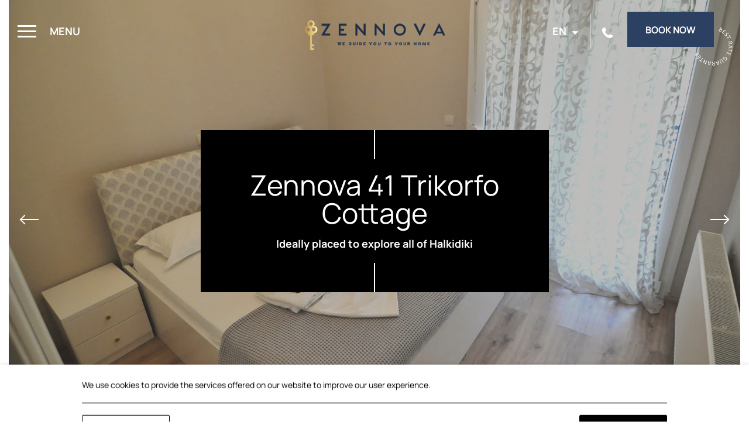

--- FILE ---
content_type: text/css
request_url: https://www.zennova.gr/assets/css/main.css?v=574
body_size: 37453
content:
.moz-background-picture{display:inline-block;width:100%;height:100%;background-size:cover;background-position:center;background-repeat:no-repeat}.slick-slider{position:relative;display:block;-webkit-box-sizing:border-box;box-sizing:border-box;-webkit-touch-callout:none;-webkit-user-select:none;-moz-user-select:none;-ms-user-select:none;user-select:none;-ms-touch-action:pan-y;touch-action:pan-y;-webkit-tap-highlight-color:rgba(0,0,0,0)}.slick-list{position:relative;overflow:hidden;display:block;margin:0;padding:0}.slick-list:focus{outline:none}.slick-list.dragging{cursor:pointer;cursor:hand}.slick-slider .slick-track,.slick-slider .slick-list{-webkit-transform:translate3d(0, 0, 0);transform:translate3d(0, 0, 0)}.slick-track{position:relative;left:0;top:0;display:block;margin-left:auto;margin-right:auto}.slick-track:before,.slick-track:after{content:"";display:table}.slick-track:after{clear:both}.slick-loading .slick-track{visibility:hidden}.slick-slide{float:left;height:100%;min-height:1px}[dir=rtl] .slick-slide{float:right}.slick-slide img{display:block}.slick-slide.slick-loading img{display:none}.slick-slide{display:none}.slick-slide.dragging img{pointer-events:none}.slick-initialized .slick-slide{display:block}.slick-loading .slick-slide{visibility:hidden}.slick-vertical .slick-slide{display:block;height:auto;border:1px solid rgba(0,0,0,0)}.slick-arrow.slick-hidden{display:none}.slick-loading{opacity:0}@font-face{font-family:"lg";src:url("../fonts/lightgallery//lg.ttf?io9a6k") format("truetype"),url("../fonts/lightgallery//lg.woff?io9a6k") format("woff"),url("../fonts/lightgallery//lg.svg?io9a6k#lg") format("svg");font-weight:normal;font-style:normal;font-display:block}.lg-icon{font-family:"lg" !important;speak:never;font-style:normal;font-weight:normal;font-variant:normal;text-transform:none;line-height:1;-webkit-font-smoothing:antialiased;-moz-osx-font-smoothing:grayscale}.lg-container{font-family:system-ui,-apple-system,"Segoe UI",Roboto,"Helvetica Neue",Arial,"Noto Sans","Liberation Sans",sans-serif,"Apple Color Emoji","Segoe UI Emoji","Segoe UI Symbol","Noto Color Emoji"}.lg-next,.lg-prev{background-color:rgba(0,0,0,.5);border-radius:2px;color:#fff;cursor:pointer;display:block;font-size:22px;margin-top:-10px;padding:8px 10px 9px;position:absolute;top:50%;z-index:1080;outline:none;border:none}.lg-next.disabled,.lg-prev.disabled{opacity:0 !important;cursor:default}.lg-next:hover:not(.disabled),.lg-prev:hover:not(.disabled){color:#fff}.lg-single-item .lg-next,.lg-single-item .lg-prev{display:none}.lg-next{right:20px}.lg-next:before{content:""}.lg-prev{left:20px}.lg-prev:after{content:""}@-webkit-keyframes lg-right-end{0%{left:0}50%{left:-30px}100%{left:0}}@keyframes lg-right-end{0%{left:0}50%{left:-30px}100%{left:0}}@-webkit-keyframes lg-left-end{0%{left:0}50%{left:30px}100%{left:0}}@keyframes lg-left-end{0%{left:0}50%{left:30px}100%{left:0}}.lg-outer.lg-right-end .lg-object{-webkit-animation:lg-right-end .3s;animation:lg-right-end .3s;position:relative}.lg-outer.lg-left-end .lg-object{-webkit-animation:lg-left-end .3s;animation:lg-left-end .3s;position:relative}.lg-toolbar{z-index:1082;left:0;position:absolute;top:0;width:100%}.lg-media-overlap .lg-toolbar{background-image:-webkit-gradient(linear, left bottom, left top, from(rgba(0, 0, 0, 0)), to(rgba(0, 0, 0, 0.4)));background-image:linear-gradient(0deg, rgba(0, 0, 0, 0), rgba(0, 0, 0, 0.4))}.lg-toolbar .lg-icon{color:#555;cursor:pointer;float:right;font-size:24px;height:47px;line-height:27px;padding:10px 0;text-align:center;width:50px;text-decoration:none !important;outline:medium none;will-change:color;-webkit-transition:color .2s linear;transition:color .2s linear;background:none;border:none;-webkit-box-shadow:none;box-shadow:none}.lg-toolbar .lg-icon.lg-icon-18{font-size:18px}.lg-toolbar .lg-icon:hover{color:#000}.lg-toolbar .lg-close:after{content:""}.lg-toolbar .lg-maximize{font-size:22px}.lg-toolbar .lg-maximize:after{content:""}.lg-toolbar .lg-download:after{content:""}.lg-sub-html{color:"inherit";font-size:16px;padding:10px 40px;text-align:center;z-index:1080;opacity:0;-webkit-transition:opacity .2s ease-out 0s;transition:opacity .2s ease-out 0s}.lg-sub-html h4{margin:0;font-size:13px;font-weight:bold}.lg-sub-html p{font-size:12px;margin:5px 0 0}.lg-sub-html a{color:inherit}.lg-sub-html a:hover{text-decoration:underline}.lg-media-overlap .lg-sub-html{background-image:-webkit-gradient(linear, left top, left bottom, from(rgba(0, 0, 0, 0)), to(rgba(0, 0, 0, 0.6)));background-image:linear-gradient(180deg, rgba(0, 0, 0, 0), rgba(0, 0, 0, 0.6))}.lg-item .lg-sub-html{position:absolute;bottom:0;right:0;left:0}.lg-error-msg{font-size:14px;color:#999}.lg-counter{color:#555;display:inline-block;font-size:16px;padding-left:20px;padding-top:12px;height:47px;vertical-align:middle}.lg-closing .lg-toolbar,.lg-closing .lg-prev,.lg-closing .lg-next,.lg-closing .lg-sub-html{opacity:0;-webkit-transition:-webkit-transform .08 cubic-bezier(0, 0, 0.25, 1) 0s,opacity .08 cubic-bezier(0, 0, 0.25, 1) 0s,color .08 linear;-webkit-transition:opacity .08 cubic-bezier(0, 0, 0.25, 1) 0s,color .08 linear,-webkit-transform .08 cubic-bezier(0, 0, 0.25, 1) 0s;transition:opacity .08 cubic-bezier(0, 0, 0.25, 1) 0s,color .08 linear,-webkit-transform .08 cubic-bezier(0, 0, 0.25, 1) 0s;transition:transform .08 cubic-bezier(0, 0, 0.25, 1) 0s,opacity .08 cubic-bezier(0, 0, 0.25, 1) 0s,color .08 linear;transition:transform .08 cubic-bezier(0, 0, 0.25, 1) 0s,opacity .08 cubic-bezier(0, 0, 0.25, 1) 0s,color .08 linear,-webkit-transform .08 cubic-bezier(0, 0, 0.25, 1) 0s}body:not(.lg-from-hash) .lg-outer.lg-start-zoom .lg-object{opacity:0;will-change:opacity;-webkit-transition:opacity 250ms cubic-bezier(0, 0, 0.25, 1) !important;transition:opacity 250ms cubic-bezier(0, 0, 0.25, 1) !important}body:not(.lg-from-hash) .lg-outer.lg-start-zoom .lg-item.lg-complete .lg-object{opacity:1}.lg-outer .lg-thumb-outer{background-color:#fcfcfc;display:inline-block;width:100%;max-height:350px}.lg-outer .lg-thumb-outer.lg-grab .lg-thumb-item{cursor:-webkit-grab;cursor:-o-grab;cursor:-ms-grab;cursor:grab}.lg-outer .lg-thumb-outer.lg-grabbing .lg-thumb-item{cursor:move;cursor:-webkit-grabbing;cursor:-o-grabbing;cursor:-ms-grabbing;cursor:grabbing}.lg-outer .lg-thumb-outer.lg-dragging .lg-thumb{-webkit-transition-duration:0s !important;transition-duration:0s !important}.lg-outer .lg-thumb-outer.lg-rebuilding-thumbnails .lg-thumb{-webkit-transition-duration:0s !important;transition-duration:0s !important}.lg-outer .lg-thumb-outer.lg-thumb-align-middle{text-align:center}.lg-outer .lg-thumb-outer.lg-thumb-align-left{text-align:left}.lg-outer .lg-thumb-outer.lg-thumb-align-right{text-align:right}.lg-outer.lg-single-item .lg-thumb-outer{display:none}.lg-outer .lg-thumb{padding:5px 0;height:100%;margin-bottom:-5px;display:inline-block;vertical-align:middle}@media(min-width: 768px){.lg-outer .lg-thumb{padding:10px 0}}.lg-outer .lg-thumb-item{cursor:pointer;float:left;overflow:hidden;height:100%;border-radius:2px;margin-bottom:5px;will-change:border-color}@media(min-width: 768px){.lg-outer .lg-thumb-item{border-radius:4px;border:2px solid #fff;-webkit-transition:border-color .25s ease;transition:border-color .25s ease}}.lg-outer .lg-thumb-item.active,.lg-outer .lg-thumb-item:hover{border-color:#333}.lg-outer .lg-thumb-item img{width:100%;height:100%;-o-object-fit:cover;object-fit:cover;display:block}.lg-outer.lg-can-toggle .lg-item{padding-bottom:0}.lg-outer .lg-toggle-thumb:after{content:""}.lg-outer.lg-animate-thumb .lg-thumb{-webkit-transition-timing-function:cubic-bezier(0.215, 0.61, 0.355, 1);transition-timing-function:cubic-bezier(0.215, 0.61, 0.355, 1)}.lg-progress-bar{background-color:#999;height:5px;left:0;position:absolute;top:0;width:100%;z-index:1083;opacity:0;will-change:opacity;-webkit-transition:opacity .08s ease 0s;transition:opacity .08s ease 0s}.lg-progress-bar .lg-progress{background-color:#333;height:5px;width:0}.lg-progress-bar.lg-start .lg-progress{width:100%}.lg-show-autoplay .lg-progress-bar{opacity:1}.lg-show-autoplay .lg-autoplay-button:after{content:""}.lg-autoplay-button:after{content:""}.lg-single-item .lg-autoplay-button{opacity:.75;pointer-events:none}.lg-outer.lg-css3.lg-zoom-dragging .lg-item.lg-complete.lg-zoomable .lg-img-wrap,.lg-outer.lg-css3.lg-zoom-dragging .lg-item.lg-complete.lg-zoomable .lg-image{-webkit-transition-duration:0ms !important;transition-duration:0ms !important}.lg-outer.lg-use-transition-for-zoom .lg-item.lg-complete.lg-zoomable .lg-img-wrap{will-change:transform;-webkit-transition:-webkit-transform .5s cubic-bezier(0.12, 0.415, 0.01, 1.19) 0s;transition:-webkit-transform .5s cubic-bezier(0.12, 0.415, 0.01, 1.19) 0s;transition:transform .5s cubic-bezier(0.12, 0.415, 0.01, 1.19) 0s;transition:transform .5s cubic-bezier(0.12, 0.415, 0.01, 1.19) 0s, -webkit-transform .5s cubic-bezier(0.12, 0.415, 0.01, 1.19) 0s}.lg-outer.lg-use-transition-for-zoom.lg-zoom-drag-transition .lg-item.lg-complete.lg-zoomable .lg-img-wrap{will-change:transform;-webkit-transition:-webkit-transform .8s cubic-bezier(0, 0, 0.25, 1) 0s;transition:-webkit-transform .8s cubic-bezier(0, 0, 0.25, 1) 0s;transition:transform .8s cubic-bezier(0, 0, 0.25, 1) 0s;transition:transform .8s cubic-bezier(0, 0, 0.25, 1) 0s, -webkit-transform .8s cubic-bezier(0, 0, 0.25, 1) 0s}.lg-outer .lg-item.lg-complete.lg-zoomable .lg-img-wrap{-webkit-transform:translate3d(0, 0, 0);transform:translate3d(0, 0, 0);-webkit-backface-visibility:hidden;backface-visibility:hidden}.lg-outer .lg-item.lg-complete.lg-zoomable .lg-image,.lg-outer .lg-item.lg-complete.lg-zoomable .lg-dummy-img{-webkit-transform:scale3d(1, 1, 1);transform:scale3d(1, 1, 1);will-change:opacity,transform;-webkit-transition:-webkit-transform .5s cubic-bezier(0.12, 0.415, 0.01, 1.19) 0s,opacity .15s !important;-webkit-transition:opacity .15s,-webkit-transform .5s cubic-bezier(0.12, 0.415, 0.01, 1.19) 0s !important;transition:opacity .15s,-webkit-transform .5s cubic-bezier(0.12, 0.415, 0.01, 1.19) 0s !important;transition:transform .5s cubic-bezier(0.12, 0.415, 0.01, 1.19) 0s,opacity .15s !important;transition:transform .5s cubic-bezier(0.12, 0.415, 0.01, 1.19) 0s,opacity .15s,-webkit-transform .5s cubic-bezier(0.12, 0.415, 0.01, 1.19) 0s !important;-webkit-transform-origin:0 0;transform-origin:0 0;-webkit-backface-visibility:hidden;backface-visibility:hidden}.lg-icon.lg-zoom-in:after{content:""}.lg-icon.lg-actual-size{font-size:20px}.lg-icon.lg-actual-size:after{content:""}.lg-icon.lg-zoom-out{opacity:.5;pointer-events:none}.lg-icon.lg-zoom-out:after{content:""}.lg-zoomed .lg-icon.lg-zoom-out{opacity:1;pointer-events:auto}.lg-outer[data-lg-slide-type=video] .lg-zoom-in,.lg-outer[data-lg-slide-type=video] .lg-actual-size,.lg-outer[data-lg-slide-type=video] .lg-zoom-out,.lg-outer[data-lg-slide-type=iframe] .lg-zoom-in,.lg-outer[data-lg-slide-type=iframe] .lg-actual-size,.lg-outer[data-lg-slide-type=iframe] .lg-zoom-out,.lg-outer.lg-first-slide-loading .lg-zoom-in,.lg-outer.lg-first-slide-loading .lg-actual-size,.lg-outer.lg-first-slide-loading .lg-zoom-out{opacity:.75;pointer-events:none}.lg-outer .lg-pager-outer{text-align:center;z-index:1080;height:10px;margin-bottom:10px}.lg-outer .lg-pager-outer.lg-pager-hover .lg-pager-cont{overflow:visible}.lg-outer.lg-single-item .lg-pager-outer{display:none}.lg-outer .lg-pager-cont{cursor:pointer;display:inline-block;overflow:hidden;position:relative;vertical-align:top;margin:0 5px}.lg-outer .lg-pager-cont:hover .lg-pager-thumb-cont{opacity:1;-webkit-transform:translate3d(0, 0, 0);transform:translate3d(0, 0, 0)}.lg-outer .lg-pager-cont.lg-pager-active .lg-pager{-webkit-box-shadow:0 0 0 2px #fff inset;box-shadow:0 0 0 2px #fff inset}.lg-outer .lg-pager-thumb-cont{background-color:#fff;color:#fff;bottom:100%;height:83px;left:0;margin-bottom:20px;margin-left:-60px;opacity:0;padding:5px;position:absolute;width:120px;border-radius:3px;will-change:transform,opacity;-webkit-transition:opacity .15s ease 0s,-webkit-transform .15s ease 0s;transition:opacity .15s ease 0s,-webkit-transform .15s ease 0s;transition:opacity .15s ease 0s,transform .15s ease 0s;transition:opacity .15s ease 0s,transform .15s ease 0s,-webkit-transform .15s ease 0s;-webkit-transform:translate3d(0, 5px, 0);transform:translate3d(0, 5px, 0)}.lg-outer .lg-pager-thumb-cont img{width:100%;height:100%}.lg-outer .lg-pager{background-color:hsla(0,0%,100%,.5);border-radius:50%;-webkit-box-shadow:0 0 0 8px hsla(0,0%,100%,.7) inset;box-shadow:0 0 0 8px hsla(0,0%,100%,.7) inset;display:block;height:12px;-webkit-transition:box-shadow .3s ease 0s;-webkit-transition:-webkit-box-shadow .3s ease 0s;transition:-webkit-box-shadow .3s ease 0s;transition:box-shadow .3s ease 0s;transition:box-shadow .3s ease 0s, -webkit-box-shadow .3s ease 0s;width:12px}.lg-outer .lg-pager:hover,.lg-outer .lg-pager:focus{-webkit-box-shadow:0 0 0 8px #fff inset;box-shadow:0 0 0 8px #fff inset}.lg-outer .lg-caret{border-left:10px solid rgba(0,0,0,0);border-right:10px solid rgba(0,0,0,0);border-top:10px dashed;bottom:-10px;display:inline-block;height:0;left:50%;margin-left:-5px;position:absolute;vertical-align:middle;width:0}.lg-fullscreen:after{content:""}.lg-fullscreen-on .lg-fullscreen:after{content:""}.lg-outer .lg-img-rotate{position:absolute;left:0;right:0;top:0;bottom:0;-webkit-transition:-webkit-transform .4s cubic-bezier(0, 0, 0.25, 1) 0s;transition:-webkit-transform .4s cubic-bezier(0, 0, 0.25, 1) 0s;transition:transform .4s cubic-bezier(0, 0, 0.25, 1) 0s;transition:transform .4s cubic-bezier(0, 0, 0.25, 1) 0s, -webkit-transform .4s cubic-bezier(0, 0, 0.25, 1) 0s}.lg-outer[data-lg-slide-type=video] .lg-rotate-left,.lg-outer[data-lg-slide-type=video] .lg-rotate-right,.lg-outer[data-lg-slide-type=video] .lg-flip-ver,.lg-outer[data-lg-slide-type=video] .lg-flip-hor,.lg-outer[data-lg-slide-type=iframe] .lg-rotate-left,.lg-outer[data-lg-slide-type=iframe] .lg-rotate-right,.lg-outer[data-lg-slide-type=iframe] .lg-flip-ver,.lg-outer[data-lg-slide-type=iframe] .lg-flip-hor{opacity:.75;pointer-events:none}.lg-rotate-left:after{content:""}.lg-rotate-right:after{content:""}.lg-icon.lg-flip-hor,.lg-icon.lg-flip-ver{font-size:26px}.lg-flip-ver:after{content:""}.lg-flip-hor:after{content:""}.lg-relative-caption .lg-outer .lg-sub-html{white-space:normal;bottom:auto;padding:0;background-image:none}.lg-relative-caption .lg-outer .lg-relative-caption-item{opacity:0;padding:16px 0;-webkit-transition:.5s opacity ease;transition:.5s opacity ease}.lg-relative-caption .lg-outer .lg-show-caption .lg-relative-caption-item{opacity:1}.lg-group:after{content:"";display:table;clear:both}.lg-container{display:none}.lg-container.lg-show{display:block}.lg-on{scroll-behavior:unset}.lg-toolbar,.lg-prev,.lg-next,.lg-pager-outer,.lg-hide-sub-html .lg-sub-html{opacity:0;will-change:transform,opacity;-webkit-transition:-webkit-transform .25s cubic-bezier(0, 0, 0.25, 1) 0s,opacity .25s cubic-bezier(0, 0, 0.25, 1) 0s;-webkit-transition:opacity .25s cubic-bezier(0, 0, 0.25, 1) 0s,-webkit-transform .25s cubic-bezier(0, 0, 0.25, 1) 0s;transition:opacity .25s cubic-bezier(0, 0, 0.25, 1) 0s,-webkit-transform .25s cubic-bezier(0, 0, 0.25, 1) 0s;transition:transform .25s cubic-bezier(0, 0, 0.25, 1) 0s,opacity .25s cubic-bezier(0, 0, 0.25, 1) 0s;transition:transform .25s cubic-bezier(0, 0, 0.25, 1) 0s,opacity .25s cubic-bezier(0, 0, 0.25, 1) 0s,-webkit-transform .25s cubic-bezier(0, 0, 0.25, 1) 0s}.lg-show-in .lg-toolbar,.lg-show-in .lg-prev,.lg-show-in .lg-next,.lg-show-in .lg-pager-outer{opacity:1}.lg-show-in.lg-hide-sub-html .lg-sub-html{opacity:1}.lg-show-in .lg-hide-items .lg-prev{opacity:0;-webkit-transform:translate3d(-10px, 0, 0);transform:translate3d(-10px, 0, 0)}.lg-show-in .lg-hide-items .lg-next{opacity:0;-webkit-transform:translate3d(10px, 0, 0);transform:translate3d(10px, 0, 0)}.lg-show-in .lg-hide-items .lg-toolbar{opacity:0;-webkit-transform:translate3d(0, -10px, 0);transform:translate3d(0, -10px, 0)}.lg-show-in .lg-hide-items.lg-hide-sub-html .lg-sub-html{opacity:0;-webkit-transform:translate3d(0, 20px, 0);transform:translate3d(0, 20px, 0)}.lg-outer{width:100%;height:100%;position:fixed;top:0;left:0;z-index:1050;text-align:left;opacity:.001;outline:none;will-change:auto;-webkit-transition:opacity .15s ease 0s;transition:opacity .15s ease 0s}.lg-outer *{-webkit-box-sizing:border-box;box-sizing:border-box}.lg-outer.lg-zoom-from-image{opacity:1}.lg-outer.lg-visible{opacity:1}.lg-outer.lg-css3 .lg-item:not(.lg-start-end-progress).lg-prev-slide,.lg-outer.lg-css3 .lg-item:not(.lg-start-end-progress).lg-next-slide,.lg-outer.lg-css3 .lg-item:not(.lg-start-end-progress).lg-current{-webkit-transition-duration:inherit !important;transition-duration:inherit !important;-webkit-transition-timing-function:inherit !important;transition-timing-function:inherit !important}.lg-outer.lg-css3.lg-dragging .lg-item.lg-prev-slide,.lg-outer.lg-css3.lg-dragging .lg-item.lg-next-slide,.lg-outer.lg-css3.lg-dragging .lg-item.lg-current{-webkit-transition-duration:0s !important;transition-duration:0s !important;opacity:1}.lg-outer.lg-grab img.lg-object{cursor:-webkit-grab;cursor:-o-grab;cursor:-ms-grab;cursor:grab}.lg-outer.lg-grabbing img.lg-object{cursor:move;cursor:-webkit-grabbing;cursor:-o-grabbing;cursor:-ms-grabbing;cursor:grabbing}.lg-outer .lg{height:100%;width:100%;position:relative;overflow:hidden;margin-left:auto;margin-right:auto;max-width:100%;max-height:100%;outline:none}.lg-outer .lg-inner{width:100%;position:absolute;left:0;top:0;bottom:0;-webkit-transition:opacity 0s;transition:opacity 0s;white-space:nowrap}.lg-outer .lg-item:not(.lg-start-end-progress){background:url("../img/loading.gif") no-repeat scroll center center rgba(0,0,0,0)}.lg-outer .lg-item{will-change:transform,opacity;display:none !important}.lg-outer.lg-css3 .lg-prev-slide,.lg-outer.lg-css3 .lg-current,.lg-outer.lg-css3 .lg-next-slide{display:inline-block !important}.lg-outer.lg-css .lg-current{display:inline-block !important}.lg-outer .lg-item,.lg-outer .lg-img-wrap{display:inline-block;text-align:center;position:absolute;width:100%;height:100%}.lg-outer .lg-item:before,.lg-outer .lg-img-wrap:before{content:"";display:inline-block;height:100%;vertical-align:middle}.lg-outer .lg-img-wrap{position:absolute;left:0;right:0;top:0;bottom:0;white-space:nowrap;font-size:0}.lg-outer .lg-item.lg-complete{background-image:none}.lg-outer .lg-item.lg-current{z-index:1060}.lg-outer .lg-object{display:inline-block;vertical-align:middle;max-width:100%;max-height:100%;width:auto;height:auto;position:relative}.lg-outer.lg-show-after-load .lg-item .lg-object,.lg-outer.lg-show-after-load .lg-item .lg-video-play-button{opacity:0;will-change:opacity;-webkit-transition:opacity .15s ease 0s;transition:opacity .15s ease 0s}.lg-outer.lg-show-after-load .lg-item.lg-zoom-from-image .lg-object,.lg-outer.lg-show-after-load .lg-item.lg-zoom-from-image .lg-video-play-button{opacity:1}.lg-outer.lg-show-after-load .lg-item.lg-complete .lg-object,.lg-outer.lg-show-after-load .lg-item.lg-complete .lg-video-play-button{opacity:1}.lg-outer .lg-empty-html{display:none}.lg-outer[data-lg-slide-type=video] .lg-download,.lg-outer[data-lg-slide-type=iframe] .lg-download{opacity:.75;pointer-events:none}.lg-outer .lg-first-slide .lg-dummy-img{position:absolute;top:50%;left:50%}.lg-outer.lg-components-open:not(.lg-zoomed) .lg-components{-webkit-transform:translate3d(0, 0%, 0);transform:translate3d(0, 0%, 0);opacity:1}.lg-outer.lg-components-open:not(.lg-zoomed) .lg-sub-html{opacity:1;-webkit-transition:opacity .2s ease-out .15s;transition:opacity .2s ease-out .15s}.lg-backdrop{position:fixed;top:0;left:0;right:0;bottom:0;z-index:1040;background-color:#fff;opacity:0;will-change:auto;-webkit-transition:opacity 333ms ease-in 0s;transition:opacity 333ms ease-in 0s}.lg-backdrop.in{opacity:1}.lg-css3.lg-no-trans .lg-prev-slide,.lg-css3.lg-no-trans .lg-next-slide,.lg-css3.lg-no-trans .lg-current{-webkit-transition:none 0s ease 0s !important;transition:none 0s ease 0s !important}.lg-css3.lg-use-css3 .lg-item{-webkit-backface-visibility:hidden;backface-visibility:hidden}.lg-css3.lg-fade .lg-item{opacity:0}.lg-css3.lg-fade .lg-item.lg-current{opacity:1}.lg-css3.lg-fade .lg-item.lg-prev-slide,.lg-css3.lg-fade .lg-item.lg-next-slide,.lg-css3.lg-fade .lg-item.lg-current{-webkit-transition:opacity .1s ease 0s;transition:opacity .1s ease 0s}.lg-css3.lg-use-css3 .lg-item.lg-start-progress{-webkit-transition:-webkit-transform 1s cubic-bezier(0.175, 0.885, 0.32, 1.275) 0s;transition:-webkit-transform 1s cubic-bezier(0.175, 0.885, 0.32, 1.275) 0s;transition:transform 1s cubic-bezier(0.175, 0.885, 0.32, 1.275) 0s;transition:transform 1s cubic-bezier(0.175, 0.885, 0.32, 1.275) 0s, -webkit-transform 1s cubic-bezier(0.175, 0.885, 0.32, 1.275) 0s}.lg-css3.lg-use-css3 .lg-item.lg-start-end-progress{-webkit-transition:-webkit-transform 1s cubic-bezier(0, 0, 0.25, 1) 0s;transition:-webkit-transform 1s cubic-bezier(0, 0, 0.25, 1) 0s;transition:transform 1s cubic-bezier(0, 0, 0.25, 1) 0s;transition:transform 1s cubic-bezier(0, 0, 0.25, 1) 0s, -webkit-transform 1s cubic-bezier(0, 0, 0.25, 1) 0s}.lg-css3.lg-slide.lg-use-css3 .lg-item{opacity:0}.lg-css3.lg-slide.lg-use-css3 .lg-item.lg-prev-slide{-webkit-transform:translate3d(-100%, 0, 0);transform:translate3d(-100%, 0, 0)}.lg-css3.lg-slide.lg-use-css3 .lg-item.lg-next-slide{-webkit-transform:translate3d(100%, 0, 0);transform:translate3d(100%, 0, 0)}.lg-css3.lg-slide.lg-use-css3 .lg-item.lg-current{-webkit-transform:translate3d(0, 0, 0);transform:translate3d(0, 0, 0);opacity:1}.lg-css3.lg-slide.lg-use-css3 .lg-item.lg-prev-slide,.lg-css3.lg-slide.lg-use-css3 .lg-item.lg-next-slide,.lg-css3.lg-slide.lg-use-css3 .lg-item.lg-current{-webkit-transition:-webkit-transform 1s cubic-bezier(0, 0, 0.25, 1) 0s,opacity .1s ease 0s;-webkit-transition:opacity .1s ease 0s,-webkit-transform 1s cubic-bezier(0, 0, 0.25, 1) 0s;transition:opacity .1s ease 0s,-webkit-transform 1s cubic-bezier(0, 0, 0.25, 1) 0s;transition:transform 1s cubic-bezier(0, 0, 0.25, 1) 0s,opacity .1s ease 0s;transition:transform 1s cubic-bezier(0, 0, 0.25, 1) 0s,opacity .1s ease 0s,-webkit-transform 1s cubic-bezier(0, 0, 0.25, 1) 0s}.lg-container{display:none}.lg-container.lg-show{display:block}.lg-container.lg-dragging-vertical .lg-backdrop{-webkit-transition-duration:0s !important;transition-duration:0s !important}.lg-container.lg-dragging-vertical .lg-css3 .lg-item.lg-current{-webkit-transition-duration:0s !important;transition-duration:0s !important;opacity:1}.lg-inline .lg-backdrop,.lg-inline .lg-outer{position:absolute}.lg-inline .lg-backdrop{z-index:1}.lg-inline .lg-outer{z-index:2}.lg-inline .lg-maximize:after{content:""}.lg-components{-webkit-transform:translate3d(0, 100%, 0);transform:translate3d(0, 100%, 0);will-change:transform;-webkit-transition:-webkit-transform .35s ease-out 0s;transition:-webkit-transform .35s ease-out 0s;transition:transform .35s ease-out 0s;transition:transform .35s ease-out 0s, -webkit-transform .35s ease-out 0s;z-index:1080;position:absolute;bottom:0;right:0;left:0}.leaflet-cluster-anim .leaflet-marker-icon,.leaflet-cluster-anim .leaflet-marker-shadow{-webkit-transition:-webkit-transform .3s ease-out,opacity .3s ease-in;-webkit-transition:opacity .3s ease-in,-webkit-transform .3s ease-out;transition:opacity .3s ease-in,-webkit-transform .3s ease-out;transition:transform .3s ease-out,opacity .3s ease-in;transition:transform .3s ease-out,opacity .3s ease-in,-webkit-transform .3s ease-out}.leaflet-cluster-spider-leg{-webkit-transition:-webkit-stroke-dashoffset .3s ease-out,-webkit-stroke-opacity .3s ease-in;-webkit-transition:stroke-dashoffset .3s ease-out,stroke-opacity .3s ease-in;transition:stroke-dashoffset .3s ease-out,stroke-opacity .3s ease-in}.marker-cluster-small{background-color:rgba(181,226,140,.6)}.marker-cluster-small div{background-color:rgba(110,204,57,.6)}.marker-cluster-medium{background-color:rgba(241,211,87,.6)}.marker-cluster-medium div{background-color:rgba(240,194,12,.6)}.marker-cluster-large{background-color:rgba(253,156,115,.6)}.marker-cluster-large div{background-color:rgba(241,128,23,.6)}.leaflet-oldie .marker-cluster-small{background-color:#b5e28c}.leaflet-oldie .marker-cluster-small div{background-color:#6ecc39}.leaflet-oldie .marker-cluster-medium{background-color:#f1d357}.leaflet-oldie .marker-cluster-medium div{background-color:#f0c20c}.leaflet-oldie .marker-cluster-large{background-color:#fd9c73}.leaflet-oldie .marker-cluster-large div{background-color:#f18017}.marker-cluster{background-clip:padding-box;border-radius:20px}.marker-cluster div{width:30px;height:30px;margin-left:5px;margin-top:5px;text-align:center;border-radius:15px;font:12px "Helvetica Neue",Arial,Helvetica,sans-serif}.marker-cluster span{line-height:30px}/*!
 * Bootstrap Reboot v4.6.0 (https://getbootstrap.com/)
 * Copyright 2011-2021 The Bootstrap Authors
 * Copyright 2011-2021 Twitter, Inc.
 * Licensed under MIT (https://github.com/twbs/bootstrap/blob/main/LICENSE)
 * Forked from Normalize.css, licensed MIT (https://github.com/necolas/normalize.css/blob/master/LICENSE.md)
 */*,*::before,*::after{-webkit-box-sizing:border-box;box-sizing:border-box}html{font-family:sans-serif;line-height:1.15;-webkit-text-size-adjust:100%;-webkit-tap-highlight-color:rgba(0,0,0,0)}article,aside,figcaption,figure,footer,header,hgroup,main,nav,section{display:block}body{margin:0;font-family:-apple-system,BlinkMacSystemFont,"Segoe UI",Roboto,"Helvetica Neue",Arial,"Noto Sans","Liberation Sans",sans-serif,"Apple Color Emoji","Segoe UI Emoji","Segoe UI Symbol","Noto Color Emoji";font-size:1rem;font-weight:400;line-height:1.5;color:#212529;text-align:left;background-color:#fff}[tabindex="-1"]:focus:not(:focus-visible){outline:0 !important}hr{-webkit-box-sizing:content-box;box-sizing:content-box;height:0;overflow:visible}h1,h2,h3,h4,h5,h6{margin-top:0;margin-bottom:.5rem}p{margin-top:0;margin-bottom:1rem}abbr[title],abbr[data-original-title]{text-decoration:underline;-webkit-text-decoration:underline dotted;text-decoration:underline dotted;cursor:help;border-bottom:0;-webkit-text-decoration-skip-ink:none;text-decoration-skip-ink:none}address{margin-bottom:1rem;font-style:normal;line-height:inherit}ol,ul,dl{margin-top:0;margin-bottom:1rem}ol ol,ul ul,ol ul,ul ol{margin-bottom:0}dt{font-weight:700}dd{margin-bottom:.5rem;margin-left:0}blockquote{margin:0 0 1rem}b,strong{font-weight:bolder}small{font-size:80%}sub,sup{position:relative;font-size:75%;line-height:0;vertical-align:baseline}sub{bottom:-0.25em}sup{top:-0.5em}a{color:#007bff;text-decoration:none;background-color:rgba(0,0,0,0)}a:hover{color:rgb(0,86.1,178.5);text-decoration:underline}a:not([href]):not([class]){color:inherit;text-decoration:none}a:not([href]):not([class]):hover{color:inherit;text-decoration:none}pre,code,kbd,samp{font-family:SFMono-Regular,Menlo,Monaco,Consolas,"Liberation Mono","Courier New",monospace;font-size:1em}pre{margin-top:0;margin-bottom:1rem;overflow:auto;-ms-overflow-style:scrollbar}figure{margin:0 0 1rem}img{vertical-align:middle;border-style:none}svg{overflow:hidden;vertical-align:middle}table{border-collapse:collapse}caption{padding-top:.75rem;padding-bottom:.75rem;color:#6c757d;text-align:left;caption-side:bottom}th{text-align:inherit;text-align:-webkit-match-parent}label{display:inline-block;margin-bottom:.5rem}button{border-radius:0}button:focus:not(:focus-visible){outline:0}input,button,select,optgroup,textarea{margin:0;font-family:inherit;font-size:inherit;line-height:inherit}button,input{overflow:visible}button,select{text-transform:none}[role=button]{cursor:pointer}select{word-wrap:normal}button,[type=button],[type=reset],[type=submit]{-webkit-appearance:button}button:not(:disabled),[type=button]:not(:disabled),[type=reset]:not(:disabled),[type=submit]:not(:disabled){cursor:pointer}button::-moz-focus-inner,[type=button]::-moz-focus-inner,[type=reset]::-moz-focus-inner,[type=submit]::-moz-focus-inner{padding:0;border-style:none}input[type=radio],input[type=checkbox]{-webkit-box-sizing:border-box;box-sizing:border-box;padding:0}textarea{overflow:auto;resize:vertical}fieldset{min-width:0;padding:0;margin:0;border:0}legend{display:block;width:100%;max-width:100%;padding:0;margin-bottom:.5rem;font-size:1.5rem;line-height:inherit;color:inherit;white-space:normal}progress{vertical-align:baseline}[type=number]::-webkit-inner-spin-button,[type=number]::-webkit-outer-spin-button{height:auto}[type=search]{outline-offset:-2px;-webkit-appearance:none}[type=search]::-webkit-search-decoration{-webkit-appearance:none}::-webkit-file-upload-button{font:inherit;-webkit-appearance:button}output{display:inline-block}summary{display:list-item;cursor:pointer}template{display:none}[hidden]{display:none !important}/*!
 * Bootstrap Grid v4.6.0 (https://getbootstrap.com/)
 * Copyright 2011-2021 The Bootstrap Authors
 * Copyright 2011-2021 Twitter, Inc.
 * Licensed under MIT (https://github.com/twbs/bootstrap/blob/main/LICENSE)
 */html{-webkit-box-sizing:border-box;box-sizing:border-box;-ms-overflow-style:scrollbar}*,*::before,*::after{-webkit-box-sizing:inherit;box-sizing:inherit}.container,.container-fluid,.container-xxl,.container-xl,.container-lg,.container-md,.container-sm{width:100%;padding-right:15px;padding-left:15px;margin-right:auto;margin-left:auto}@media(min-width: 576px){.container-sm,.container{max-width:540px}}@media(min-width: 768px){.container-md,.container-sm,.container{max-width:720px}}@media(min-width: 992px){.container-lg,.container-md,.container-sm,.container{max-width:960px}}@media(min-width: 1200px){.container-xl,.container-lg,.container-md,.container-sm,.container{max-width:1140px}}@media(min-width: 1400px){.container-xxl,.container-xl,.container-lg,.container-md,.container-sm,.container{max-width:1400}}.row{display:-webkit-box;display:-webkit-flex;display:-ms-flexbox;display:flex;-webkit-flex-wrap:wrap;-ms-flex-wrap:wrap;flex-wrap:wrap;margin-right:-15px;margin-left:-15px}.no-gutters{margin-right:0;margin-left:0}.no-gutters>.col,.no-gutters>[class*=col-]{padding-right:0;padding-left:0}.col-xxl,.col-xxl-auto,.col-xxl-12,.col-xxl-11,.col-xxl-10,.col-xxl-9,.col-xxl-8,.col-xxl-7,.col-xxl-6,.col-xxl-5,.col-xxl-4,.col-xxl-3,.col-xxl-2,.col-xxl-1,.col-xl,.col-xl-auto,.col-xl-12,.col-xl-11,.col-xl-10,.col-xl-9,.col-xl-8,.col-xl-7,.col-xl-6,.col-xl-5,.col-xl-4,.col-xl-3,.col-xl-2,.col-xl-1,.col-lg,.col-lg-auto,.col-lg-12,.col-lg-11,.col-lg-10,.col-lg-9,.col-lg-8,.col-lg-7,.col-lg-6,.col-lg-5,.col-lg-4,.col-lg-3,.col-lg-2,.col-lg-1,.col-md,.col-md-auto,.col-md-12,.col-md-11,.col-md-10,.col-md-9,.col-md-8,.col-md-7,.col-md-6,.col-md-5,.col-md-4,.col-md-3,.col-md-2,.col-md-1,.col-sm,.col-sm-auto,.col-sm-12,.col-sm-11,.col-sm-10,.col-sm-9,.col-sm-8,.col-sm-7,.col-sm-6,.col-sm-5,.col-sm-4,.col-sm-3,.col-sm-2,.col-sm-1,.col,.col-auto,.col-12,.col-11,.col-10,.col-9,.col-8,.col-7,.col-6,.col-5,.col-4,.col-3,.col-2,.col-1{position:relative;width:100%;padding-right:15px;padding-left:15px}.col{-webkit-flex-basis:0;-ms-flex-preferred-size:0;flex-basis:0;-webkit-box-flex:1;-webkit-flex-grow:1;-ms-flex-positive:1;flex-grow:1;max-width:100%}.row-cols-1>*{-webkit-box-flex:0;-webkit-flex:0 0 100%;-ms-flex:0 0 100%;flex:0 0 100%;max-width:100%}.row-cols-2>*{-webkit-box-flex:0;-webkit-flex:0 0 50%;-ms-flex:0 0 50%;flex:0 0 50%;max-width:50%}.row-cols-3>*{-webkit-box-flex:0;-webkit-flex:0 0 33.3333333333%;-ms-flex:0 0 33.3333333333%;flex:0 0 33.3333333333%;max-width:33.3333333333%}.row-cols-4>*{-webkit-box-flex:0;-webkit-flex:0 0 25%;-ms-flex:0 0 25%;flex:0 0 25%;max-width:25%}.row-cols-5>*{-webkit-box-flex:0;-webkit-flex:0 0 20%;-ms-flex:0 0 20%;flex:0 0 20%;max-width:20%}.row-cols-6>*{-webkit-box-flex:0;-webkit-flex:0 0 16.6666666667%;-ms-flex:0 0 16.6666666667%;flex:0 0 16.6666666667%;max-width:16.6666666667%}.col-auto{-webkit-box-flex:0;-webkit-flex:0 0 auto;-ms-flex:0 0 auto;flex:0 0 auto;width:auto;max-width:100%}.col-1{-webkit-box-flex:0;-webkit-flex:0 0 8.3333333333%;-ms-flex:0 0 8.3333333333%;flex:0 0 8.3333333333%;max-width:8.3333333333%}.col-2{-webkit-box-flex:0;-webkit-flex:0 0 16.6666666667%;-ms-flex:0 0 16.6666666667%;flex:0 0 16.6666666667%;max-width:16.6666666667%}.col-3{-webkit-box-flex:0;-webkit-flex:0 0 25%;-ms-flex:0 0 25%;flex:0 0 25%;max-width:25%}.col-4{-webkit-box-flex:0;-webkit-flex:0 0 33.3333333333%;-ms-flex:0 0 33.3333333333%;flex:0 0 33.3333333333%;max-width:33.3333333333%}.col-5{-webkit-box-flex:0;-webkit-flex:0 0 41.6666666667%;-ms-flex:0 0 41.6666666667%;flex:0 0 41.6666666667%;max-width:41.6666666667%}.col-6{-webkit-box-flex:0;-webkit-flex:0 0 50%;-ms-flex:0 0 50%;flex:0 0 50%;max-width:50%}.col-7{-webkit-box-flex:0;-webkit-flex:0 0 58.3333333333%;-ms-flex:0 0 58.3333333333%;flex:0 0 58.3333333333%;max-width:58.3333333333%}.col-8{-webkit-box-flex:0;-webkit-flex:0 0 66.6666666667%;-ms-flex:0 0 66.6666666667%;flex:0 0 66.6666666667%;max-width:66.6666666667%}.col-9{-webkit-box-flex:0;-webkit-flex:0 0 75%;-ms-flex:0 0 75%;flex:0 0 75%;max-width:75%}.col-10{-webkit-box-flex:0;-webkit-flex:0 0 83.3333333333%;-ms-flex:0 0 83.3333333333%;flex:0 0 83.3333333333%;max-width:83.3333333333%}.col-11{-webkit-box-flex:0;-webkit-flex:0 0 91.6666666667%;-ms-flex:0 0 91.6666666667%;flex:0 0 91.6666666667%;max-width:91.6666666667%}.col-12{-webkit-box-flex:0;-webkit-flex:0 0 100%;-ms-flex:0 0 100%;flex:0 0 100%;max-width:100%}.order-first{-webkit-box-ordinal-group:0;-webkit-order:-1;-ms-flex-order:-1;order:-1}.order-last{-webkit-box-ordinal-group:14;-webkit-order:13;-ms-flex-order:13;order:13}.order-0{-webkit-box-ordinal-group:1;-webkit-order:0;-ms-flex-order:0;order:0}.order-1{-webkit-box-ordinal-group:2;-webkit-order:1;-ms-flex-order:1;order:1}.order-2{-webkit-box-ordinal-group:3;-webkit-order:2;-ms-flex-order:2;order:2}.order-3{-webkit-box-ordinal-group:4;-webkit-order:3;-ms-flex-order:3;order:3}.order-4{-webkit-box-ordinal-group:5;-webkit-order:4;-ms-flex-order:4;order:4}.order-5{-webkit-box-ordinal-group:6;-webkit-order:5;-ms-flex-order:5;order:5}.order-6{-webkit-box-ordinal-group:7;-webkit-order:6;-ms-flex-order:6;order:6}.order-7{-webkit-box-ordinal-group:8;-webkit-order:7;-ms-flex-order:7;order:7}.order-8{-webkit-box-ordinal-group:9;-webkit-order:8;-ms-flex-order:8;order:8}.order-9{-webkit-box-ordinal-group:10;-webkit-order:9;-ms-flex-order:9;order:9}.order-10{-webkit-box-ordinal-group:11;-webkit-order:10;-ms-flex-order:10;order:10}.order-11{-webkit-box-ordinal-group:12;-webkit-order:11;-ms-flex-order:11;order:11}.order-12{-webkit-box-ordinal-group:13;-webkit-order:12;-ms-flex-order:12;order:12}.offset-1{margin-left:8.3333333333%}.offset-2{margin-left:16.6666666667%}.offset-3{margin-left:25%}.offset-4{margin-left:33.3333333333%}.offset-5{margin-left:41.6666666667%}.offset-6{margin-left:50%}.offset-7{margin-left:58.3333333333%}.offset-8{margin-left:66.6666666667%}.offset-9{margin-left:75%}.offset-10{margin-left:83.3333333333%}.offset-11{margin-left:91.6666666667%}@media(min-width: 576px){.col-sm{-webkit-flex-basis:0;-ms-flex-preferred-size:0;flex-basis:0;-webkit-box-flex:1;-webkit-flex-grow:1;-ms-flex-positive:1;flex-grow:1;max-width:100%}.row-cols-sm-1>*{-webkit-box-flex:0;-webkit-flex:0 0 100%;-ms-flex:0 0 100%;flex:0 0 100%;max-width:100%}.row-cols-sm-2>*{-webkit-box-flex:0;-webkit-flex:0 0 50%;-ms-flex:0 0 50%;flex:0 0 50%;max-width:50%}.row-cols-sm-3>*{-webkit-box-flex:0;-webkit-flex:0 0 33.3333333333%;-ms-flex:0 0 33.3333333333%;flex:0 0 33.3333333333%;max-width:33.3333333333%}.row-cols-sm-4>*{-webkit-box-flex:0;-webkit-flex:0 0 25%;-ms-flex:0 0 25%;flex:0 0 25%;max-width:25%}.row-cols-sm-5>*{-webkit-box-flex:0;-webkit-flex:0 0 20%;-ms-flex:0 0 20%;flex:0 0 20%;max-width:20%}.row-cols-sm-6>*{-webkit-box-flex:0;-webkit-flex:0 0 16.6666666667%;-ms-flex:0 0 16.6666666667%;flex:0 0 16.6666666667%;max-width:16.6666666667%}.col-sm-auto{-webkit-box-flex:0;-webkit-flex:0 0 auto;-ms-flex:0 0 auto;flex:0 0 auto;width:auto;max-width:100%}.col-sm-1{-webkit-box-flex:0;-webkit-flex:0 0 8.3333333333%;-ms-flex:0 0 8.3333333333%;flex:0 0 8.3333333333%;max-width:8.3333333333%}.col-sm-2{-webkit-box-flex:0;-webkit-flex:0 0 16.6666666667%;-ms-flex:0 0 16.6666666667%;flex:0 0 16.6666666667%;max-width:16.6666666667%}.col-sm-3{-webkit-box-flex:0;-webkit-flex:0 0 25%;-ms-flex:0 0 25%;flex:0 0 25%;max-width:25%}.col-sm-4{-webkit-box-flex:0;-webkit-flex:0 0 33.3333333333%;-ms-flex:0 0 33.3333333333%;flex:0 0 33.3333333333%;max-width:33.3333333333%}.col-sm-5{-webkit-box-flex:0;-webkit-flex:0 0 41.6666666667%;-ms-flex:0 0 41.6666666667%;flex:0 0 41.6666666667%;max-width:41.6666666667%}.col-sm-6{-webkit-box-flex:0;-webkit-flex:0 0 50%;-ms-flex:0 0 50%;flex:0 0 50%;max-width:50%}.col-sm-7{-webkit-box-flex:0;-webkit-flex:0 0 58.3333333333%;-ms-flex:0 0 58.3333333333%;flex:0 0 58.3333333333%;max-width:58.3333333333%}.col-sm-8{-webkit-box-flex:0;-webkit-flex:0 0 66.6666666667%;-ms-flex:0 0 66.6666666667%;flex:0 0 66.6666666667%;max-width:66.6666666667%}.col-sm-9{-webkit-box-flex:0;-webkit-flex:0 0 75%;-ms-flex:0 0 75%;flex:0 0 75%;max-width:75%}.col-sm-10{-webkit-box-flex:0;-webkit-flex:0 0 83.3333333333%;-ms-flex:0 0 83.3333333333%;flex:0 0 83.3333333333%;max-width:83.3333333333%}.col-sm-11{-webkit-box-flex:0;-webkit-flex:0 0 91.6666666667%;-ms-flex:0 0 91.6666666667%;flex:0 0 91.6666666667%;max-width:91.6666666667%}.col-sm-12{-webkit-box-flex:0;-webkit-flex:0 0 100%;-ms-flex:0 0 100%;flex:0 0 100%;max-width:100%}.order-sm-first{-webkit-box-ordinal-group:0;-webkit-order:-1;-ms-flex-order:-1;order:-1}.order-sm-last{-webkit-box-ordinal-group:14;-webkit-order:13;-ms-flex-order:13;order:13}.order-sm-0{-webkit-box-ordinal-group:1;-webkit-order:0;-ms-flex-order:0;order:0}.order-sm-1{-webkit-box-ordinal-group:2;-webkit-order:1;-ms-flex-order:1;order:1}.order-sm-2{-webkit-box-ordinal-group:3;-webkit-order:2;-ms-flex-order:2;order:2}.order-sm-3{-webkit-box-ordinal-group:4;-webkit-order:3;-ms-flex-order:3;order:3}.order-sm-4{-webkit-box-ordinal-group:5;-webkit-order:4;-ms-flex-order:4;order:4}.order-sm-5{-webkit-box-ordinal-group:6;-webkit-order:5;-ms-flex-order:5;order:5}.order-sm-6{-webkit-box-ordinal-group:7;-webkit-order:6;-ms-flex-order:6;order:6}.order-sm-7{-webkit-box-ordinal-group:8;-webkit-order:7;-ms-flex-order:7;order:7}.order-sm-8{-webkit-box-ordinal-group:9;-webkit-order:8;-ms-flex-order:8;order:8}.order-sm-9{-webkit-box-ordinal-group:10;-webkit-order:9;-ms-flex-order:9;order:9}.order-sm-10{-webkit-box-ordinal-group:11;-webkit-order:10;-ms-flex-order:10;order:10}.order-sm-11{-webkit-box-ordinal-group:12;-webkit-order:11;-ms-flex-order:11;order:11}.order-sm-12{-webkit-box-ordinal-group:13;-webkit-order:12;-ms-flex-order:12;order:12}.offset-sm-0{margin-left:0}.offset-sm-1{margin-left:8.3333333333%}.offset-sm-2{margin-left:16.6666666667%}.offset-sm-3{margin-left:25%}.offset-sm-4{margin-left:33.3333333333%}.offset-sm-5{margin-left:41.6666666667%}.offset-sm-6{margin-left:50%}.offset-sm-7{margin-left:58.3333333333%}.offset-sm-8{margin-left:66.6666666667%}.offset-sm-9{margin-left:75%}.offset-sm-10{margin-left:83.3333333333%}.offset-sm-11{margin-left:91.6666666667%}}@media(min-width: 768px){.col-md{-webkit-flex-basis:0;-ms-flex-preferred-size:0;flex-basis:0;-webkit-box-flex:1;-webkit-flex-grow:1;-ms-flex-positive:1;flex-grow:1;max-width:100%}.row-cols-md-1>*{-webkit-box-flex:0;-webkit-flex:0 0 100%;-ms-flex:0 0 100%;flex:0 0 100%;max-width:100%}.row-cols-md-2>*{-webkit-box-flex:0;-webkit-flex:0 0 50%;-ms-flex:0 0 50%;flex:0 0 50%;max-width:50%}.row-cols-md-3>*{-webkit-box-flex:0;-webkit-flex:0 0 33.3333333333%;-ms-flex:0 0 33.3333333333%;flex:0 0 33.3333333333%;max-width:33.3333333333%}.row-cols-md-4>*{-webkit-box-flex:0;-webkit-flex:0 0 25%;-ms-flex:0 0 25%;flex:0 0 25%;max-width:25%}.row-cols-md-5>*{-webkit-box-flex:0;-webkit-flex:0 0 20%;-ms-flex:0 0 20%;flex:0 0 20%;max-width:20%}.row-cols-md-6>*{-webkit-box-flex:0;-webkit-flex:0 0 16.6666666667%;-ms-flex:0 0 16.6666666667%;flex:0 0 16.6666666667%;max-width:16.6666666667%}.col-md-auto{-webkit-box-flex:0;-webkit-flex:0 0 auto;-ms-flex:0 0 auto;flex:0 0 auto;width:auto;max-width:100%}.col-md-1{-webkit-box-flex:0;-webkit-flex:0 0 8.3333333333%;-ms-flex:0 0 8.3333333333%;flex:0 0 8.3333333333%;max-width:8.3333333333%}.col-md-2{-webkit-box-flex:0;-webkit-flex:0 0 16.6666666667%;-ms-flex:0 0 16.6666666667%;flex:0 0 16.6666666667%;max-width:16.6666666667%}.col-md-3{-webkit-box-flex:0;-webkit-flex:0 0 25%;-ms-flex:0 0 25%;flex:0 0 25%;max-width:25%}.col-md-4{-webkit-box-flex:0;-webkit-flex:0 0 33.3333333333%;-ms-flex:0 0 33.3333333333%;flex:0 0 33.3333333333%;max-width:33.3333333333%}.col-md-5{-webkit-box-flex:0;-webkit-flex:0 0 41.6666666667%;-ms-flex:0 0 41.6666666667%;flex:0 0 41.6666666667%;max-width:41.6666666667%}.col-md-6{-webkit-box-flex:0;-webkit-flex:0 0 50%;-ms-flex:0 0 50%;flex:0 0 50%;max-width:50%}.col-md-7{-webkit-box-flex:0;-webkit-flex:0 0 58.3333333333%;-ms-flex:0 0 58.3333333333%;flex:0 0 58.3333333333%;max-width:58.3333333333%}.col-md-8{-webkit-box-flex:0;-webkit-flex:0 0 66.6666666667%;-ms-flex:0 0 66.6666666667%;flex:0 0 66.6666666667%;max-width:66.6666666667%}.col-md-9{-webkit-box-flex:0;-webkit-flex:0 0 75%;-ms-flex:0 0 75%;flex:0 0 75%;max-width:75%}.col-md-10{-webkit-box-flex:0;-webkit-flex:0 0 83.3333333333%;-ms-flex:0 0 83.3333333333%;flex:0 0 83.3333333333%;max-width:83.3333333333%}.col-md-11{-webkit-box-flex:0;-webkit-flex:0 0 91.6666666667%;-ms-flex:0 0 91.6666666667%;flex:0 0 91.6666666667%;max-width:91.6666666667%}.col-md-12{-webkit-box-flex:0;-webkit-flex:0 0 100%;-ms-flex:0 0 100%;flex:0 0 100%;max-width:100%}.order-md-first{-webkit-box-ordinal-group:0;-webkit-order:-1;-ms-flex-order:-1;order:-1}.order-md-last{-webkit-box-ordinal-group:14;-webkit-order:13;-ms-flex-order:13;order:13}.order-md-0{-webkit-box-ordinal-group:1;-webkit-order:0;-ms-flex-order:0;order:0}.order-md-1{-webkit-box-ordinal-group:2;-webkit-order:1;-ms-flex-order:1;order:1}.order-md-2{-webkit-box-ordinal-group:3;-webkit-order:2;-ms-flex-order:2;order:2}.order-md-3{-webkit-box-ordinal-group:4;-webkit-order:3;-ms-flex-order:3;order:3}.order-md-4{-webkit-box-ordinal-group:5;-webkit-order:4;-ms-flex-order:4;order:4}.order-md-5{-webkit-box-ordinal-group:6;-webkit-order:5;-ms-flex-order:5;order:5}.order-md-6{-webkit-box-ordinal-group:7;-webkit-order:6;-ms-flex-order:6;order:6}.order-md-7{-webkit-box-ordinal-group:8;-webkit-order:7;-ms-flex-order:7;order:7}.order-md-8{-webkit-box-ordinal-group:9;-webkit-order:8;-ms-flex-order:8;order:8}.order-md-9{-webkit-box-ordinal-group:10;-webkit-order:9;-ms-flex-order:9;order:9}.order-md-10{-webkit-box-ordinal-group:11;-webkit-order:10;-ms-flex-order:10;order:10}.order-md-11{-webkit-box-ordinal-group:12;-webkit-order:11;-ms-flex-order:11;order:11}.order-md-12{-webkit-box-ordinal-group:13;-webkit-order:12;-ms-flex-order:12;order:12}.offset-md-0{margin-left:0}.offset-md-1{margin-left:8.3333333333%}.offset-md-2{margin-left:16.6666666667%}.offset-md-3{margin-left:25%}.offset-md-4{margin-left:33.3333333333%}.offset-md-5{margin-left:41.6666666667%}.offset-md-6{margin-left:50%}.offset-md-7{margin-left:58.3333333333%}.offset-md-8{margin-left:66.6666666667%}.offset-md-9{margin-left:75%}.offset-md-10{margin-left:83.3333333333%}.offset-md-11{margin-left:91.6666666667%}}@media(min-width: 992px){.col-lg{-webkit-flex-basis:0;-ms-flex-preferred-size:0;flex-basis:0;-webkit-box-flex:1;-webkit-flex-grow:1;-ms-flex-positive:1;flex-grow:1;max-width:100%}.row-cols-lg-1>*{-webkit-box-flex:0;-webkit-flex:0 0 100%;-ms-flex:0 0 100%;flex:0 0 100%;max-width:100%}.row-cols-lg-2>*{-webkit-box-flex:0;-webkit-flex:0 0 50%;-ms-flex:0 0 50%;flex:0 0 50%;max-width:50%}.row-cols-lg-3>*{-webkit-box-flex:0;-webkit-flex:0 0 33.3333333333%;-ms-flex:0 0 33.3333333333%;flex:0 0 33.3333333333%;max-width:33.3333333333%}.row-cols-lg-4>*{-webkit-box-flex:0;-webkit-flex:0 0 25%;-ms-flex:0 0 25%;flex:0 0 25%;max-width:25%}.row-cols-lg-5>*{-webkit-box-flex:0;-webkit-flex:0 0 20%;-ms-flex:0 0 20%;flex:0 0 20%;max-width:20%}.row-cols-lg-6>*{-webkit-box-flex:0;-webkit-flex:0 0 16.6666666667%;-ms-flex:0 0 16.6666666667%;flex:0 0 16.6666666667%;max-width:16.6666666667%}.col-lg-auto{-webkit-box-flex:0;-webkit-flex:0 0 auto;-ms-flex:0 0 auto;flex:0 0 auto;width:auto;max-width:100%}.col-lg-1{-webkit-box-flex:0;-webkit-flex:0 0 8.3333333333%;-ms-flex:0 0 8.3333333333%;flex:0 0 8.3333333333%;max-width:8.3333333333%}.col-lg-2{-webkit-box-flex:0;-webkit-flex:0 0 16.6666666667%;-ms-flex:0 0 16.6666666667%;flex:0 0 16.6666666667%;max-width:16.6666666667%}.col-lg-3{-webkit-box-flex:0;-webkit-flex:0 0 25%;-ms-flex:0 0 25%;flex:0 0 25%;max-width:25%}.col-lg-4{-webkit-box-flex:0;-webkit-flex:0 0 33.3333333333%;-ms-flex:0 0 33.3333333333%;flex:0 0 33.3333333333%;max-width:33.3333333333%}.col-lg-5{-webkit-box-flex:0;-webkit-flex:0 0 41.6666666667%;-ms-flex:0 0 41.6666666667%;flex:0 0 41.6666666667%;max-width:41.6666666667%}.col-lg-6{-webkit-box-flex:0;-webkit-flex:0 0 50%;-ms-flex:0 0 50%;flex:0 0 50%;max-width:50%}.col-lg-7{-webkit-box-flex:0;-webkit-flex:0 0 58.3333333333%;-ms-flex:0 0 58.3333333333%;flex:0 0 58.3333333333%;max-width:58.3333333333%}.col-lg-8{-webkit-box-flex:0;-webkit-flex:0 0 66.6666666667%;-ms-flex:0 0 66.6666666667%;flex:0 0 66.6666666667%;max-width:66.6666666667%}.col-lg-9{-webkit-box-flex:0;-webkit-flex:0 0 75%;-ms-flex:0 0 75%;flex:0 0 75%;max-width:75%}.col-lg-10{-webkit-box-flex:0;-webkit-flex:0 0 83.3333333333%;-ms-flex:0 0 83.3333333333%;flex:0 0 83.3333333333%;max-width:83.3333333333%}.col-lg-11{-webkit-box-flex:0;-webkit-flex:0 0 91.6666666667%;-ms-flex:0 0 91.6666666667%;flex:0 0 91.6666666667%;max-width:91.6666666667%}.col-lg-12{-webkit-box-flex:0;-webkit-flex:0 0 100%;-ms-flex:0 0 100%;flex:0 0 100%;max-width:100%}.order-lg-first{-webkit-box-ordinal-group:0;-webkit-order:-1;-ms-flex-order:-1;order:-1}.order-lg-last{-webkit-box-ordinal-group:14;-webkit-order:13;-ms-flex-order:13;order:13}.order-lg-0{-webkit-box-ordinal-group:1;-webkit-order:0;-ms-flex-order:0;order:0}.order-lg-1{-webkit-box-ordinal-group:2;-webkit-order:1;-ms-flex-order:1;order:1}.order-lg-2{-webkit-box-ordinal-group:3;-webkit-order:2;-ms-flex-order:2;order:2}.order-lg-3{-webkit-box-ordinal-group:4;-webkit-order:3;-ms-flex-order:3;order:3}.order-lg-4{-webkit-box-ordinal-group:5;-webkit-order:4;-ms-flex-order:4;order:4}.order-lg-5{-webkit-box-ordinal-group:6;-webkit-order:5;-ms-flex-order:5;order:5}.order-lg-6{-webkit-box-ordinal-group:7;-webkit-order:6;-ms-flex-order:6;order:6}.order-lg-7{-webkit-box-ordinal-group:8;-webkit-order:7;-ms-flex-order:7;order:7}.order-lg-8{-webkit-box-ordinal-group:9;-webkit-order:8;-ms-flex-order:8;order:8}.order-lg-9{-webkit-box-ordinal-group:10;-webkit-order:9;-ms-flex-order:9;order:9}.order-lg-10{-webkit-box-ordinal-group:11;-webkit-order:10;-ms-flex-order:10;order:10}.order-lg-11{-webkit-box-ordinal-group:12;-webkit-order:11;-ms-flex-order:11;order:11}.order-lg-12{-webkit-box-ordinal-group:13;-webkit-order:12;-ms-flex-order:12;order:12}.offset-lg-0{margin-left:0}.offset-lg-1{margin-left:8.3333333333%}.offset-lg-2{margin-left:16.6666666667%}.offset-lg-3{margin-left:25%}.offset-lg-4{margin-left:33.3333333333%}.offset-lg-5{margin-left:41.6666666667%}.offset-lg-6{margin-left:50%}.offset-lg-7{margin-left:58.3333333333%}.offset-lg-8{margin-left:66.6666666667%}.offset-lg-9{margin-left:75%}.offset-lg-10{margin-left:83.3333333333%}.offset-lg-11{margin-left:91.6666666667%}}@media(min-width: 1200px){.col-xl{-webkit-flex-basis:0;-ms-flex-preferred-size:0;flex-basis:0;-webkit-box-flex:1;-webkit-flex-grow:1;-ms-flex-positive:1;flex-grow:1;max-width:100%}.row-cols-xl-1>*{-webkit-box-flex:0;-webkit-flex:0 0 100%;-ms-flex:0 0 100%;flex:0 0 100%;max-width:100%}.row-cols-xl-2>*{-webkit-box-flex:0;-webkit-flex:0 0 50%;-ms-flex:0 0 50%;flex:0 0 50%;max-width:50%}.row-cols-xl-3>*{-webkit-box-flex:0;-webkit-flex:0 0 33.3333333333%;-ms-flex:0 0 33.3333333333%;flex:0 0 33.3333333333%;max-width:33.3333333333%}.row-cols-xl-4>*{-webkit-box-flex:0;-webkit-flex:0 0 25%;-ms-flex:0 0 25%;flex:0 0 25%;max-width:25%}.row-cols-xl-5>*{-webkit-box-flex:0;-webkit-flex:0 0 20%;-ms-flex:0 0 20%;flex:0 0 20%;max-width:20%}.row-cols-xl-6>*{-webkit-box-flex:0;-webkit-flex:0 0 16.6666666667%;-ms-flex:0 0 16.6666666667%;flex:0 0 16.6666666667%;max-width:16.6666666667%}.col-xl-auto{-webkit-box-flex:0;-webkit-flex:0 0 auto;-ms-flex:0 0 auto;flex:0 0 auto;width:auto;max-width:100%}.col-xl-1{-webkit-box-flex:0;-webkit-flex:0 0 8.3333333333%;-ms-flex:0 0 8.3333333333%;flex:0 0 8.3333333333%;max-width:8.3333333333%}.col-xl-2{-webkit-box-flex:0;-webkit-flex:0 0 16.6666666667%;-ms-flex:0 0 16.6666666667%;flex:0 0 16.6666666667%;max-width:16.6666666667%}.col-xl-3{-webkit-box-flex:0;-webkit-flex:0 0 25%;-ms-flex:0 0 25%;flex:0 0 25%;max-width:25%}.col-xl-4{-webkit-box-flex:0;-webkit-flex:0 0 33.3333333333%;-ms-flex:0 0 33.3333333333%;flex:0 0 33.3333333333%;max-width:33.3333333333%}.col-xl-5{-webkit-box-flex:0;-webkit-flex:0 0 41.6666666667%;-ms-flex:0 0 41.6666666667%;flex:0 0 41.6666666667%;max-width:41.6666666667%}.col-xl-6{-webkit-box-flex:0;-webkit-flex:0 0 50%;-ms-flex:0 0 50%;flex:0 0 50%;max-width:50%}.col-xl-7{-webkit-box-flex:0;-webkit-flex:0 0 58.3333333333%;-ms-flex:0 0 58.3333333333%;flex:0 0 58.3333333333%;max-width:58.3333333333%}.col-xl-8{-webkit-box-flex:0;-webkit-flex:0 0 66.6666666667%;-ms-flex:0 0 66.6666666667%;flex:0 0 66.6666666667%;max-width:66.6666666667%}.col-xl-9{-webkit-box-flex:0;-webkit-flex:0 0 75%;-ms-flex:0 0 75%;flex:0 0 75%;max-width:75%}.col-xl-10{-webkit-box-flex:0;-webkit-flex:0 0 83.3333333333%;-ms-flex:0 0 83.3333333333%;flex:0 0 83.3333333333%;max-width:83.3333333333%}.col-xl-11{-webkit-box-flex:0;-webkit-flex:0 0 91.6666666667%;-ms-flex:0 0 91.6666666667%;flex:0 0 91.6666666667%;max-width:91.6666666667%}.col-xl-12{-webkit-box-flex:0;-webkit-flex:0 0 100%;-ms-flex:0 0 100%;flex:0 0 100%;max-width:100%}.order-xl-first{-webkit-box-ordinal-group:0;-webkit-order:-1;-ms-flex-order:-1;order:-1}.order-xl-last{-webkit-box-ordinal-group:14;-webkit-order:13;-ms-flex-order:13;order:13}.order-xl-0{-webkit-box-ordinal-group:1;-webkit-order:0;-ms-flex-order:0;order:0}.order-xl-1{-webkit-box-ordinal-group:2;-webkit-order:1;-ms-flex-order:1;order:1}.order-xl-2{-webkit-box-ordinal-group:3;-webkit-order:2;-ms-flex-order:2;order:2}.order-xl-3{-webkit-box-ordinal-group:4;-webkit-order:3;-ms-flex-order:3;order:3}.order-xl-4{-webkit-box-ordinal-group:5;-webkit-order:4;-ms-flex-order:4;order:4}.order-xl-5{-webkit-box-ordinal-group:6;-webkit-order:5;-ms-flex-order:5;order:5}.order-xl-6{-webkit-box-ordinal-group:7;-webkit-order:6;-ms-flex-order:6;order:6}.order-xl-7{-webkit-box-ordinal-group:8;-webkit-order:7;-ms-flex-order:7;order:7}.order-xl-8{-webkit-box-ordinal-group:9;-webkit-order:8;-ms-flex-order:8;order:8}.order-xl-9{-webkit-box-ordinal-group:10;-webkit-order:9;-ms-flex-order:9;order:9}.order-xl-10{-webkit-box-ordinal-group:11;-webkit-order:10;-ms-flex-order:10;order:10}.order-xl-11{-webkit-box-ordinal-group:12;-webkit-order:11;-ms-flex-order:11;order:11}.order-xl-12{-webkit-box-ordinal-group:13;-webkit-order:12;-ms-flex-order:12;order:12}.offset-xl-0{margin-left:0}.offset-xl-1{margin-left:8.3333333333%}.offset-xl-2{margin-left:16.6666666667%}.offset-xl-3{margin-left:25%}.offset-xl-4{margin-left:33.3333333333%}.offset-xl-5{margin-left:41.6666666667%}.offset-xl-6{margin-left:50%}.offset-xl-7{margin-left:58.3333333333%}.offset-xl-8{margin-left:66.6666666667%}.offset-xl-9{margin-left:75%}.offset-xl-10{margin-left:83.3333333333%}.offset-xl-11{margin-left:91.6666666667%}}@media(min-width: 1400px){.col-xxl{-webkit-flex-basis:0;-ms-flex-preferred-size:0;flex-basis:0;-webkit-box-flex:1;-webkit-flex-grow:1;-ms-flex-positive:1;flex-grow:1;max-width:100%}.row-cols-xxl-1>*{-webkit-box-flex:0;-webkit-flex:0 0 100%;-ms-flex:0 0 100%;flex:0 0 100%;max-width:100%}.row-cols-xxl-2>*{-webkit-box-flex:0;-webkit-flex:0 0 50%;-ms-flex:0 0 50%;flex:0 0 50%;max-width:50%}.row-cols-xxl-3>*{-webkit-box-flex:0;-webkit-flex:0 0 33.3333333333%;-ms-flex:0 0 33.3333333333%;flex:0 0 33.3333333333%;max-width:33.3333333333%}.row-cols-xxl-4>*{-webkit-box-flex:0;-webkit-flex:0 0 25%;-ms-flex:0 0 25%;flex:0 0 25%;max-width:25%}.row-cols-xxl-5>*{-webkit-box-flex:0;-webkit-flex:0 0 20%;-ms-flex:0 0 20%;flex:0 0 20%;max-width:20%}.row-cols-xxl-6>*{-webkit-box-flex:0;-webkit-flex:0 0 16.6666666667%;-ms-flex:0 0 16.6666666667%;flex:0 0 16.6666666667%;max-width:16.6666666667%}.col-xxl-auto{-webkit-box-flex:0;-webkit-flex:0 0 auto;-ms-flex:0 0 auto;flex:0 0 auto;width:auto;max-width:100%}.col-xxl-1{-webkit-box-flex:0;-webkit-flex:0 0 8.3333333333%;-ms-flex:0 0 8.3333333333%;flex:0 0 8.3333333333%;max-width:8.3333333333%}.col-xxl-2{-webkit-box-flex:0;-webkit-flex:0 0 16.6666666667%;-ms-flex:0 0 16.6666666667%;flex:0 0 16.6666666667%;max-width:16.6666666667%}.col-xxl-3{-webkit-box-flex:0;-webkit-flex:0 0 25%;-ms-flex:0 0 25%;flex:0 0 25%;max-width:25%}.col-xxl-4{-webkit-box-flex:0;-webkit-flex:0 0 33.3333333333%;-ms-flex:0 0 33.3333333333%;flex:0 0 33.3333333333%;max-width:33.3333333333%}.col-xxl-5{-webkit-box-flex:0;-webkit-flex:0 0 41.6666666667%;-ms-flex:0 0 41.6666666667%;flex:0 0 41.6666666667%;max-width:41.6666666667%}.col-xxl-6{-webkit-box-flex:0;-webkit-flex:0 0 50%;-ms-flex:0 0 50%;flex:0 0 50%;max-width:50%}.col-xxl-7{-webkit-box-flex:0;-webkit-flex:0 0 58.3333333333%;-ms-flex:0 0 58.3333333333%;flex:0 0 58.3333333333%;max-width:58.3333333333%}.col-xxl-8{-webkit-box-flex:0;-webkit-flex:0 0 66.6666666667%;-ms-flex:0 0 66.6666666667%;flex:0 0 66.6666666667%;max-width:66.6666666667%}.col-xxl-9{-webkit-box-flex:0;-webkit-flex:0 0 75%;-ms-flex:0 0 75%;flex:0 0 75%;max-width:75%}.col-xxl-10{-webkit-box-flex:0;-webkit-flex:0 0 83.3333333333%;-ms-flex:0 0 83.3333333333%;flex:0 0 83.3333333333%;max-width:83.3333333333%}.col-xxl-11{-webkit-box-flex:0;-webkit-flex:0 0 91.6666666667%;-ms-flex:0 0 91.6666666667%;flex:0 0 91.6666666667%;max-width:91.6666666667%}.col-xxl-12{-webkit-box-flex:0;-webkit-flex:0 0 100%;-ms-flex:0 0 100%;flex:0 0 100%;max-width:100%}.order-xxl-first{-webkit-box-ordinal-group:0;-webkit-order:-1;-ms-flex-order:-1;order:-1}.order-xxl-last{-webkit-box-ordinal-group:14;-webkit-order:13;-ms-flex-order:13;order:13}.order-xxl-0{-webkit-box-ordinal-group:1;-webkit-order:0;-ms-flex-order:0;order:0}.order-xxl-1{-webkit-box-ordinal-group:2;-webkit-order:1;-ms-flex-order:1;order:1}.order-xxl-2{-webkit-box-ordinal-group:3;-webkit-order:2;-ms-flex-order:2;order:2}.order-xxl-3{-webkit-box-ordinal-group:4;-webkit-order:3;-ms-flex-order:3;order:3}.order-xxl-4{-webkit-box-ordinal-group:5;-webkit-order:4;-ms-flex-order:4;order:4}.order-xxl-5{-webkit-box-ordinal-group:6;-webkit-order:5;-ms-flex-order:5;order:5}.order-xxl-6{-webkit-box-ordinal-group:7;-webkit-order:6;-ms-flex-order:6;order:6}.order-xxl-7{-webkit-box-ordinal-group:8;-webkit-order:7;-ms-flex-order:7;order:7}.order-xxl-8{-webkit-box-ordinal-group:9;-webkit-order:8;-ms-flex-order:8;order:8}.order-xxl-9{-webkit-box-ordinal-group:10;-webkit-order:9;-ms-flex-order:9;order:9}.order-xxl-10{-webkit-box-ordinal-group:11;-webkit-order:10;-ms-flex-order:10;order:10}.order-xxl-11{-webkit-box-ordinal-group:12;-webkit-order:11;-ms-flex-order:11;order:11}.order-xxl-12{-webkit-box-ordinal-group:13;-webkit-order:12;-ms-flex-order:12;order:12}.offset-xxl-0{margin-left:0}.offset-xxl-1{margin-left:8.3333333333%}.offset-xxl-2{margin-left:16.6666666667%}.offset-xxl-3{margin-left:25%}.offset-xxl-4{margin-left:33.3333333333%}.offset-xxl-5{margin-left:41.6666666667%}.offset-xxl-6{margin-left:50%}.offset-xxl-7{margin-left:58.3333333333%}.offset-xxl-8{margin-left:66.6666666667%}.offset-xxl-9{margin-left:75%}.offset-xxl-10{margin-left:83.3333333333%}.offset-xxl-11{margin-left:91.6666666667%}}.d-none{display:none !important}.d-inline{display:inline !important}.d-inline-block{display:inline-block !important}.d-block{display:block !important}.d-table{display:table !important}.d-table-row{display:table-row !important}.d-table-cell{display:table-cell !important}.d-flex{display:-webkit-box !important;display:-webkit-flex !important;display:-ms-flexbox !important;display:flex !important}.d-inline-flex{display:-webkit-inline-box !important;display:-webkit-inline-flex !important;display:-ms-inline-flexbox !important;display:inline-flex !important}@media(min-width: 576px){.d-sm-none{display:none !important}.d-sm-inline{display:inline !important}.d-sm-inline-block{display:inline-block !important}.d-sm-block{display:block !important}.d-sm-table{display:table !important}.d-sm-table-row{display:table-row !important}.d-sm-table-cell{display:table-cell !important}.d-sm-flex{display:-webkit-box !important;display:-webkit-flex !important;display:-ms-flexbox !important;display:flex !important}.d-sm-inline-flex{display:-webkit-inline-box !important;display:-webkit-inline-flex !important;display:-ms-inline-flexbox !important;display:inline-flex !important}}@media(min-width: 768px){.d-md-none{display:none !important}.d-md-inline{display:inline !important}.d-md-inline-block{display:inline-block !important}.d-md-block{display:block !important}.d-md-table{display:table !important}.d-md-table-row{display:table-row !important}.d-md-table-cell{display:table-cell !important}.d-md-flex{display:-webkit-box !important;display:-webkit-flex !important;display:-ms-flexbox !important;display:flex !important}.d-md-inline-flex{display:-webkit-inline-box !important;display:-webkit-inline-flex !important;display:-ms-inline-flexbox !important;display:inline-flex !important}}@media(min-width: 992px){.d-lg-none{display:none !important}.d-lg-inline{display:inline !important}.d-lg-inline-block{display:inline-block !important}.d-lg-block{display:block !important}.d-lg-table{display:table !important}.d-lg-table-row{display:table-row !important}.d-lg-table-cell{display:table-cell !important}.d-lg-flex{display:-webkit-box !important;display:-webkit-flex !important;display:-ms-flexbox !important;display:flex !important}.d-lg-inline-flex{display:-webkit-inline-box !important;display:-webkit-inline-flex !important;display:-ms-inline-flexbox !important;display:inline-flex !important}}@media(min-width: 1200px){.d-xl-none{display:none !important}.d-xl-inline{display:inline !important}.d-xl-inline-block{display:inline-block !important}.d-xl-block{display:block !important}.d-xl-table{display:table !important}.d-xl-table-row{display:table-row !important}.d-xl-table-cell{display:table-cell !important}.d-xl-flex{display:-webkit-box !important;display:-webkit-flex !important;display:-ms-flexbox !important;display:flex !important}.d-xl-inline-flex{display:-webkit-inline-box !important;display:-webkit-inline-flex !important;display:-ms-inline-flexbox !important;display:inline-flex !important}}@media(min-width: 1400px){.d-xxl-none{display:none !important}.d-xxl-inline{display:inline !important}.d-xxl-inline-block{display:inline-block !important}.d-xxl-block{display:block !important}.d-xxl-table{display:table !important}.d-xxl-table-row{display:table-row !important}.d-xxl-table-cell{display:table-cell !important}.d-xxl-flex{display:-webkit-box !important;display:-webkit-flex !important;display:-ms-flexbox !important;display:flex !important}.d-xxl-inline-flex{display:-webkit-inline-box !important;display:-webkit-inline-flex !important;display:-ms-inline-flexbox !important;display:inline-flex !important}}@media print{.d-print-none{display:none !important}.d-print-inline{display:inline !important}.d-print-inline-block{display:inline-block !important}.d-print-block{display:block !important}.d-print-table{display:table !important}.d-print-table-row{display:table-row !important}.d-print-table-cell{display:table-cell !important}.d-print-flex{display:-webkit-box !important;display:-webkit-flex !important;display:-ms-flexbox !important;display:flex !important}.d-print-inline-flex{display:-webkit-inline-box !important;display:-webkit-inline-flex !important;display:-ms-inline-flexbox !important;display:inline-flex !important}}.flex-row{-webkit-box-orient:horizontal !important;-webkit-box-direction:normal !important;-webkit-flex-direction:row !important;-ms-flex-direction:row !important;flex-direction:row !important}.flex-column{-webkit-box-orient:vertical !important;-webkit-box-direction:normal !important;-webkit-flex-direction:column !important;-ms-flex-direction:column !important;flex-direction:column !important}.flex-row-reverse{-webkit-box-orient:horizontal !important;-webkit-box-direction:reverse !important;-webkit-flex-direction:row-reverse !important;-ms-flex-direction:row-reverse !important;flex-direction:row-reverse !important}.flex-column-reverse{-webkit-box-orient:vertical !important;-webkit-box-direction:reverse !important;-webkit-flex-direction:column-reverse !important;-ms-flex-direction:column-reverse !important;flex-direction:column-reverse !important}.flex-wrap{-webkit-flex-wrap:wrap !important;-ms-flex-wrap:wrap !important;flex-wrap:wrap !important}.flex-nowrap{-webkit-flex-wrap:nowrap !important;-ms-flex-wrap:nowrap !important;flex-wrap:nowrap !important}.flex-wrap-reverse{-webkit-flex-wrap:wrap-reverse !important;-ms-flex-wrap:wrap-reverse !important;flex-wrap:wrap-reverse !important}.flex-fill{-webkit-box-flex:1 !important;-webkit-flex:1 1 auto !important;-ms-flex:1 1 auto !important;flex:1 1 auto !important}.flex-grow-0{-webkit-box-flex:0 !important;-webkit-flex-grow:0 !important;-ms-flex-positive:0 !important;flex-grow:0 !important}.flex-grow-1{-webkit-box-flex:1 !important;-webkit-flex-grow:1 !important;-ms-flex-positive:1 !important;flex-grow:1 !important}.flex-shrink-0{-webkit-flex-shrink:0 !important;-ms-flex-negative:0 !important;flex-shrink:0 !important}.flex-shrink-1{-webkit-flex-shrink:1 !important;-ms-flex-negative:1 !important;flex-shrink:1 !important}.justify-content-start{-webkit-box-pack:start !important;-webkit-justify-content:flex-start !important;-ms-flex-pack:start !important;justify-content:flex-start !important}.justify-content-end{-webkit-box-pack:end !important;-webkit-justify-content:flex-end !important;-ms-flex-pack:end !important;justify-content:flex-end !important}.justify-content-center{-webkit-box-pack:center !important;-webkit-justify-content:center !important;-ms-flex-pack:center !important;justify-content:center !important}.justify-content-between{-webkit-box-pack:justify !important;-webkit-justify-content:space-between !important;-ms-flex-pack:justify !important;justify-content:space-between !important}.justify-content-around{-webkit-justify-content:space-around !important;-ms-flex-pack:distribute !important;justify-content:space-around !important}.align-items-start{-webkit-box-align:start !important;-webkit-align-items:flex-start !important;-ms-flex-align:start !important;align-items:flex-start !important}.align-items-end{-webkit-box-align:end !important;-webkit-align-items:flex-end !important;-ms-flex-align:end !important;align-items:flex-end !important}.align-items-center{-webkit-box-align:center !important;-webkit-align-items:center !important;-ms-flex-align:center !important;align-items:center !important}.align-items-baseline{-webkit-box-align:baseline !important;-webkit-align-items:baseline !important;-ms-flex-align:baseline !important;align-items:baseline !important}.align-items-stretch{-webkit-box-align:stretch !important;-webkit-align-items:stretch !important;-ms-flex-align:stretch !important;align-items:stretch !important}.align-content-start{-webkit-align-content:flex-start !important;-ms-flex-line-pack:start !important;align-content:flex-start !important}.align-content-end{-webkit-align-content:flex-end !important;-ms-flex-line-pack:end !important;align-content:flex-end !important}.align-content-center{-webkit-align-content:center !important;-ms-flex-line-pack:center !important;align-content:center !important}.align-content-between{-webkit-align-content:space-between !important;-ms-flex-line-pack:justify !important;align-content:space-between !important}.align-content-around{-webkit-align-content:space-around !important;-ms-flex-line-pack:distribute !important;align-content:space-around !important}.align-content-stretch{-webkit-align-content:stretch !important;-ms-flex-line-pack:stretch !important;align-content:stretch !important}.align-self-auto{-webkit-align-self:auto !important;-ms-flex-item-align:auto !important;align-self:auto !important}.align-self-start{-webkit-align-self:flex-start !important;-ms-flex-item-align:start !important;align-self:flex-start !important}.align-self-end{-webkit-align-self:flex-end !important;-ms-flex-item-align:end !important;align-self:flex-end !important}.align-self-center{-webkit-align-self:center !important;-ms-flex-item-align:center !important;align-self:center !important}.align-self-baseline{-webkit-align-self:baseline !important;-ms-flex-item-align:baseline !important;align-self:baseline !important}.align-self-stretch{-webkit-align-self:stretch !important;-ms-flex-item-align:stretch !important;align-self:stretch !important}@media(min-width: 576px){.flex-sm-row{-webkit-box-orient:horizontal !important;-webkit-box-direction:normal !important;-webkit-flex-direction:row !important;-ms-flex-direction:row !important;flex-direction:row !important}.flex-sm-column{-webkit-box-orient:vertical !important;-webkit-box-direction:normal !important;-webkit-flex-direction:column !important;-ms-flex-direction:column !important;flex-direction:column !important}.flex-sm-row-reverse{-webkit-box-orient:horizontal !important;-webkit-box-direction:reverse !important;-webkit-flex-direction:row-reverse !important;-ms-flex-direction:row-reverse !important;flex-direction:row-reverse !important}.flex-sm-column-reverse{-webkit-box-orient:vertical !important;-webkit-box-direction:reverse !important;-webkit-flex-direction:column-reverse !important;-ms-flex-direction:column-reverse !important;flex-direction:column-reverse !important}.flex-sm-wrap{-webkit-flex-wrap:wrap !important;-ms-flex-wrap:wrap !important;flex-wrap:wrap !important}.flex-sm-nowrap{-webkit-flex-wrap:nowrap !important;-ms-flex-wrap:nowrap !important;flex-wrap:nowrap !important}.flex-sm-wrap-reverse{-webkit-flex-wrap:wrap-reverse !important;-ms-flex-wrap:wrap-reverse !important;flex-wrap:wrap-reverse !important}.flex-sm-fill{-webkit-box-flex:1 !important;-webkit-flex:1 1 auto !important;-ms-flex:1 1 auto !important;flex:1 1 auto !important}.flex-sm-grow-0{-webkit-box-flex:0 !important;-webkit-flex-grow:0 !important;-ms-flex-positive:0 !important;flex-grow:0 !important}.flex-sm-grow-1{-webkit-box-flex:1 !important;-webkit-flex-grow:1 !important;-ms-flex-positive:1 !important;flex-grow:1 !important}.flex-sm-shrink-0{-webkit-flex-shrink:0 !important;-ms-flex-negative:0 !important;flex-shrink:0 !important}.flex-sm-shrink-1{-webkit-flex-shrink:1 !important;-ms-flex-negative:1 !important;flex-shrink:1 !important}.justify-content-sm-start{-webkit-box-pack:start !important;-webkit-justify-content:flex-start !important;-ms-flex-pack:start !important;justify-content:flex-start !important}.justify-content-sm-end{-webkit-box-pack:end !important;-webkit-justify-content:flex-end !important;-ms-flex-pack:end !important;justify-content:flex-end !important}.justify-content-sm-center{-webkit-box-pack:center !important;-webkit-justify-content:center !important;-ms-flex-pack:center !important;justify-content:center !important}.justify-content-sm-between{-webkit-box-pack:justify !important;-webkit-justify-content:space-between !important;-ms-flex-pack:justify !important;justify-content:space-between !important}.justify-content-sm-around{-webkit-justify-content:space-around !important;-ms-flex-pack:distribute !important;justify-content:space-around !important}.align-items-sm-start{-webkit-box-align:start !important;-webkit-align-items:flex-start !important;-ms-flex-align:start !important;align-items:flex-start !important}.align-items-sm-end{-webkit-box-align:end !important;-webkit-align-items:flex-end !important;-ms-flex-align:end !important;align-items:flex-end !important}.align-items-sm-center{-webkit-box-align:center !important;-webkit-align-items:center !important;-ms-flex-align:center !important;align-items:center !important}.align-items-sm-baseline{-webkit-box-align:baseline !important;-webkit-align-items:baseline !important;-ms-flex-align:baseline !important;align-items:baseline !important}.align-items-sm-stretch{-webkit-box-align:stretch !important;-webkit-align-items:stretch !important;-ms-flex-align:stretch !important;align-items:stretch !important}.align-content-sm-start{-webkit-align-content:flex-start !important;-ms-flex-line-pack:start !important;align-content:flex-start !important}.align-content-sm-end{-webkit-align-content:flex-end !important;-ms-flex-line-pack:end !important;align-content:flex-end !important}.align-content-sm-center{-webkit-align-content:center !important;-ms-flex-line-pack:center !important;align-content:center !important}.align-content-sm-between{-webkit-align-content:space-between !important;-ms-flex-line-pack:justify !important;align-content:space-between !important}.align-content-sm-around{-webkit-align-content:space-around !important;-ms-flex-line-pack:distribute !important;align-content:space-around !important}.align-content-sm-stretch{-webkit-align-content:stretch !important;-ms-flex-line-pack:stretch !important;align-content:stretch !important}.align-self-sm-auto{-webkit-align-self:auto !important;-ms-flex-item-align:auto !important;align-self:auto !important}.align-self-sm-start{-webkit-align-self:flex-start !important;-ms-flex-item-align:start !important;align-self:flex-start !important}.align-self-sm-end{-webkit-align-self:flex-end !important;-ms-flex-item-align:end !important;align-self:flex-end !important}.align-self-sm-center{-webkit-align-self:center !important;-ms-flex-item-align:center !important;align-self:center !important}.align-self-sm-baseline{-webkit-align-self:baseline !important;-ms-flex-item-align:baseline !important;align-self:baseline !important}.align-self-sm-stretch{-webkit-align-self:stretch !important;-ms-flex-item-align:stretch !important;align-self:stretch !important}}@media(min-width: 768px){.flex-md-row{-webkit-box-orient:horizontal !important;-webkit-box-direction:normal !important;-webkit-flex-direction:row !important;-ms-flex-direction:row !important;flex-direction:row !important}.flex-md-column{-webkit-box-orient:vertical !important;-webkit-box-direction:normal !important;-webkit-flex-direction:column !important;-ms-flex-direction:column !important;flex-direction:column !important}.flex-md-row-reverse{-webkit-box-orient:horizontal !important;-webkit-box-direction:reverse !important;-webkit-flex-direction:row-reverse !important;-ms-flex-direction:row-reverse !important;flex-direction:row-reverse !important}.flex-md-column-reverse{-webkit-box-orient:vertical !important;-webkit-box-direction:reverse !important;-webkit-flex-direction:column-reverse !important;-ms-flex-direction:column-reverse !important;flex-direction:column-reverse !important}.flex-md-wrap{-webkit-flex-wrap:wrap !important;-ms-flex-wrap:wrap !important;flex-wrap:wrap !important}.flex-md-nowrap{-webkit-flex-wrap:nowrap !important;-ms-flex-wrap:nowrap !important;flex-wrap:nowrap !important}.flex-md-wrap-reverse{-webkit-flex-wrap:wrap-reverse !important;-ms-flex-wrap:wrap-reverse !important;flex-wrap:wrap-reverse !important}.flex-md-fill{-webkit-box-flex:1 !important;-webkit-flex:1 1 auto !important;-ms-flex:1 1 auto !important;flex:1 1 auto !important}.flex-md-grow-0{-webkit-box-flex:0 !important;-webkit-flex-grow:0 !important;-ms-flex-positive:0 !important;flex-grow:0 !important}.flex-md-grow-1{-webkit-box-flex:1 !important;-webkit-flex-grow:1 !important;-ms-flex-positive:1 !important;flex-grow:1 !important}.flex-md-shrink-0{-webkit-flex-shrink:0 !important;-ms-flex-negative:0 !important;flex-shrink:0 !important}.flex-md-shrink-1{-webkit-flex-shrink:1 !important;-ms-flex-negative:1 !important;flex-shrink:1 !important}.justify-content-md-start{-webkit-box-pack:start !important;-webkit-justify-content:flex-start !important;-ms-flex-pack:start !important;justify-content:flex-start !important}.justify-content-md-end{-webkit-box-pack:end !important;-webkit-justify-content:flex-end !important;-ms-flex-pack:end !important;justify-content:flex-end !important}.justify-content-md-center{-webkit-box-pack:center !important;-webkit-justify-content:center !important;-ms-flex-pack:center !important;justify-content:center !important}.justify-content-md-between{-webkit-box-pack:justify !important;-webkit-justify-content:space-between !important;-ms-flex-pack:justify !important;justify-content:space-between !important}.justify-content-md-around{-webkit-justify-content:space-around !important;-ms-flex-pack:distribute !important;justify-content:space-around !important}.align-items-md-start{-webkit-box-align:start !important;-webkit-align-items:flex-start !important;-ms-flex-align:start !important;align-items:flex-start !important}.align-items-md-end{-webkit-box-align:end !important;-webkit-align-items:flex-end !important;-ms-flex-align:end !important;align-items:flex-end !important}.align-items-md-center{-webkit-box-align:center !important;-webkit-align-items:center !important;-ms-flex-align:center !important;align-items:center !important}.align-items-md-baseline{-webkit-box-align:baseline !important;-webkit-align-items:baseline !important;-ms-flex-align:baseline !important;align-items:baseline !important}.align-items-md-stretch{-webkit-box-align:stretch !important;-webkit-align-items:stretch !important;-ms-flex-align:stretch !important;align-items:stretch !important}.align-content-md-start{-webkit-align-content:flex-start !important;-ms-flex-line-pack:start !important;align-content:flex-start !important}.align-content-md-end{-webkit-align-content:flex-end !important;-ms-flex-line-pack:end !important;align-content:flex-end !important}.align-content-md-center{-webkit-align-content:center !important;-ms-flex-line-pack:center !important;align-content:center !important}.align-content-md-between{-webkit-align-content:space-between !important;-ms-flex-line-pack:justify !important;align-content:space-between !important}.align-content-md-around{-webkit-align-content:space-around !important;-ms-flex-line-pack:distribute !important;align-content:space-around !important}.align-content-md-stretch{-webkit-align-content:stretch !important;-ms-flex-line-pack:stretch !important;align-content:stretch !important}.align-self-md-auto{-webkit-align-self:auto !important;-ms-flex-item-align:auto !important;align-self:auto !important}.align-self-md-start{-webkit-align-self:flex-start !important;-ms-flex-item-align:start !important;align-self:flex-start !important}.align-self-md-end{-webkit-align-self:flex-end !important;-ms-flex-item-align:end !important;align-self:flex-end !important}.align-self-md-center{-webkit-align-self:center !important;-ms-flex-item-align:center !important;align-self:center !important}.align-self-md-baseline{-webkit-align-self:baseline !important;-ms-flex-item-align:baseline !important;align-self:baseline !important}.align-self-md-stretch{-webkit-align-self:stretch !important;-ms-flex-item-align:stretch !important;align-self:stretch !important}}@media(min-width: 992px){.flex-lg-row{-webkit-box-orient:horizontal !important;-webkit-box-direction:normal !important;-webkit-flex-direction:row !important;-ms-flex-direction:row !important;flex-direction:row !important}.flex-lg-column{-webkit-box-orient:vertical !important;-webkit-box-direction:normal !important;-webkit-flex-direction:column !important;-ms-flex-direction:column !important;flex-direction:column !important}.flex-lg-row-reverse{-webkit-box-orient:horizontal !important;-webkit-box-direction:reverse !important;-webkit-flex-direction:row-reverse !important;-ms-flex-direction:row-reverse !important;flex-direction:row-reverse !important}.flex-lg-column-reverse{-webkit-box-orient:vertical !important;-webkit-box-direction:reverse !important;-webkit-flex-direction:column-reverse !important;-ms-flex-direction:column-reverse !important;flex-direction:column-reverse !important}.flex-lg-wrap{-webkit-flex-wrap:wrap !important;-ms-flex-wrap:wrap !important;flex-wrap:wrap !important}.flex-lg-nowrap{-webkit-flex-wrap:nowrap !important;-ms-flex-wrap:nowrap !important;flex-wrap:nowrap !important}.flex-lg-wrap-reverse{-webkit-flex-wrap:wrap-reverse !important;-ms-flex-wrap:wrap-reverse !important;flex-wrap:wrap-reverse !important}.flex-lg-fill{-webkit-box-flex:1 !important;-webkit-flex:1 1 auto !important;-ms-flex:1 1 auto !important;flex:1 1 auto !important}.flex-lg-grow-0{-webkit-box-flex:0 !important;-webkit-flex-grow:0 !important;-ms-flex-positive:0 !important;flex-grow:0 !important}.flex-lg-grow-1{-webkit-box-flex:1 !important;-webkit-flex-grow:1 !important;-ms-flex-positive:1 !important;flex-grow:1 !important}.flex-lg-shrink-0{-webkit-flex-shrink:0 !important;-ms-flex-negative:0 !important;flex-shrink:0 !important}.flex-lg-shrink-1{-webkit-flex-shrink:1 !important;-ms-flex-negative:1 !important;flex-shrink:1 !important}.justify-content-lg-start{-webkit-box-pack:start !important;-webkit-justify-content:flex-start !important;-ms-flex-pack:start !important;justify-content:flex-start !important}.justify-content-lg-end{-webkit-box-pack:end !important;-webkit-justify-content:flex-end !important;-ms-flex-pack:end !important;justify-content:flex-end !important}.justify-content-lg-center{-webkit-box-pack:center !important;-webkit-justify-content:center !important;-ms-flex-pack:center !important;justify-content:center !important}.justify-content-lg-between{-webkit-box-pack:justify !important;-webkit-justify-content:space-between !important;-ms-flex-pack:justify !important;justify-content:space-between !important}.justify-content-lg-around{-webkit-justify-content:space-around !important;-ms-flex-pack:distribute !important;justify-content:space-around !important}.align-items-lg-start{-webkit-box-align:start !important;-webkit-align-items:flex-start !important;-ms-flex-align:start !important;align-items:flex-start !important}.align-items-lg-end{-webkit-box-align:end !important;-webkit-align-items:flex-end !important;-ms-flex-align:end !important;align-items:flex-end !important}.align-items-lg-center{-webkit-box-align:center !important;-webkit-align-items:center !important;-ms-flex-align:center !important;align-items:center !important}.align-items-lg-baseline{-webkit-box-align:baseline !important;-webkit-align-items:baseline !important;-ms-flex-align:baseline !important;align-items:baseline !important}.align-items-lg-stretch{-webkit-box-align:stretch !important;-webkit-align-items:stretch !important;-ms-flex-align:stretch !important;align-items:stretch !important}.align-content-lg-start{-webkit-align-content:flex-start !important;-ms-flex-line-pack:start !important;align-content:flex-start !important}.align-content-lg-end{-webkit-align-content:flex-end !important;-ms-flex-line-pack:end !important;align-content:flex-end !important}.align-content-lg-center{-webkit-align-content:center !important;-ms-flex-line-pack:center !important;align-content:center !important}.align-content-lg-between{-webkit-align-content:space-between !important;-ms-flex-line-pack:justify !important;align-content:space-between !important}.align-content-lg-around{-webkit-align-content:space-around !important;-ms-flex-line-pack:distribute !important;align-content:space-around !important}.align-content-lg-stretch{-webkit-align-content:stretch !important;-ms-flex-line-pack:stretch !important;align-content:stretch !important}.align-self-lg-auto{-webkit-align-self:auto !important;-ms-flex-item-align:auto !important;align-self:auto !important}.align-self-lg-start{-webkit-align-self:flex-start !important;-ms-flex-item-align:start !important;align-self:flex-start !important}.align-self-lg-end{-webkit-align-self:flex-end !important;-ms-flex-item-align:end !important;align-self:flex-end !important}.align-self-lg-center{-webkit-align-self:center !important;-ms-flex-item-align:center !important;align-self:center !important}.align-self-lg-baseline{-webkit-align-self:baseline !important;-ms-flex-item-align:baseline !important;align-self:baseline !important}.align-self-lg-stretch{-webkit-align-self:stretch !important;-ms-flex-item-align:stretch !important;align-self:stretch !important}}@media(min-width: 1200px){.flex-xl-row{-webkit-box-orient:horizontal !important;-webkit-box-direction:normal !important;-webkit-flex-direction:row !important;-ms-flex-direction:row !important;flex-direction:row !important}.flex-xl-column{-webkit-box-orient:vertical !important;-webkit-box-direction:normal !important;-webkit-flex-direction:column !important;-ms-flex-direction:column !important;flex-direction:column !important}.flex-xl-row-reverse{-webkit-box-orient:horizontal !important;-webkit-box-direction:reverse !important;-webkit-flex-direction:row-reverse !important;-ms-flex-direction:row-reverse !important;flex-direction:row-reverse !important}.flex-xl-column-reverse{-webkit-box-orient:vertical !important;-webkit-box-direction:reverse !important;-webkit-flex-direction:column-reverse !important;-ms-flex-direction:column-reverse !important;flex-direction:column-reverse !important}.flex-xl-wrap{-webkit-flex-wrap:wrap !important;-ms-flex-wrap:wrap !important;flex-wrap:wrap !important}.flex-xl-nowrap{-webkit-flex-wrap:nowrap !important;-ms-flex-wrap:nowrap !important;flex-wrap:nowrap !important}.flex-xl-wrap-reverse{-webkit-flex-wrap:wrap-reverse !important;-ms-flex-wrap:wrap-reverse !important;flex-wrap:wrap-reverse !important}.flex-xl-fill{-webkit-box-flex:1 !important;-webkit-flex:1 1 auto !important;-ms-flex:1 1 auto !important;flex:1 1 auto !important}.flex-xl-grow-0{-webkit-box-flex:0 !important;-webkit-flex-grow:0 !important;-ms-flex-positive:0 !important;flex-grow:0 !important}.flex-xl-grow-1{-webkit-box-flex:1 !important;-webkit-flex-grow:1 !important;-ms-flex-positive:1 !important;flex-grow:1 !important}.flex-xl-shrink-0{-webkit-flex-shrink:0 !important;-ms-flex-negative:0 !important;flex-shrink:0 !important}.flex-xl-shrink-1{-webkit-flex-shrink:1 !important;-ms-flex-negative:1 !important;flex-shrink:1 !important}.justify-content-xl-start{-webkit-box-pack:start !important;-webkit-justify-content:flex-start !important;-ms-flex-pack:start !important;justify-content:flex-start !important}.justify-content-xl-end{-webkit-box-pack:end !important;-webkit-justify-content:flex-end !important;-ms-flex-pack:end !important;justify-content:flex-end !important}.justify-content-xl-center{-webkit-box-pack:center !important;-webkit-justify-content:center !important;-ms-flex-pack:center !important;justify-content:center !important}.justify-content-xl-between{-webkit-box-pack:justify !important;-webkit-justify-content:space-between !important;-ms-flex-pack:justify !important;justify-content:space-between !important}.justify-content-xl-around{-webkit-justify-content:space-around !important;-ms-flex-pack:distribute !important;justify-content:space-around !important}.align-items-xl-start{-webkit-box-align:start !important;-webkit-align-items:flex-start !important;-ms-flex-align:start !important;align-items:flex-start !important}.align-items-xl-end{-webkit-box-align:end !important;-webkit-align-items:flex-end !important;-ms-flex-align:end !important;align-items:flex-end !important}.align-items-xl-center{-webkit-box-align:center !important;-webkit-align-items:center !important;-ms-flex-align:center !important;align-items:center !important}.align-items-xl-baseline{-webkit-box-align:baseline !important;-webkit-align-items:baseline !important;-ms-flex-align:baseline !important;align-items:baseline !important}.align-items-xl-stretch{-webkit-box-align:stretch !important;-webkit-align-items:stretch !important;-ms-flex-align:stretch !important;align-items:stretch !important}.align-content-xl-start{-webkit-align-content:flex-start !important;-ms-flex-line-pack:start !important;align-content:flex-start !important}.align-content-xl-end{-webkit-align-content:flex-end !important;-ms-flex-line-pack:end !important;align-content:flex-end !important}.align-content-xl-center{-webkit-align-content:center !important;-ms-flex-line-pack:center !important;align-content:center !important}.align-content-xl-between{-webkit-align-content:space-between !important;-ms-flex-line-pack:justify !important;align-content:space-between !important}.align-content-xl-around{-webkit-align-content:space-around !important;-ms-flex-line-pack:distribute !important;align-content:space-around !important}.align-content-xl-stretch{-webkit-align-content:stretch !important;-ms-flex-line-pack:stretch !important;align-content:stretch !important}.align-self-xl-auto{-webkit-align-self:auto !important;-ms-flex-item-align:auto !important;align-self:auto !important}.align-self-xl-start{-webkit-align-self:flex-start !important;-ms-flex-item-align:start !important;align-self:flex-start !important}.align-self-xl-end{-webkit-align-self:flex-end !important;-ms-flex-item-align:end !important;align-self:flex-end !important}.align-self-xl-center{-webkit-align-self:center !important;-ms-flex-item-align:center !important;align-self:center !important}.align-self-xl-baseline{-webkit-align-self:baseline !important;-ms-flex-item-align:baseline !important;align-self:baseline !important}.align-self-xl-stretch{-webkit-align-self:stretch !important;-ms-flex-item-align:stretch !important;align-self:stretch !important}}@media(min-width: 1400px){.flex-xxl-row{-webkit-box-orient:horizontal !important;-webkit-box-direction:normal !important;-webkit-flex-direction:row !important;-ms-flex-direction:row !important;flex-direction:row !important}.flex-xxl-column{-webkit-box-orient:vertical !important;-webkit-box-direction:normal !important;-webkit-flex-direction:column !important;-ms-flex-direction:column !important;flex-direction:column !important}.flex-xxl-row-reverse{-webkit-box-orient:horizontal !important;-webkit-box-direction:reverse !important;-webkit-flex-direction:row-reverse !important;-ms-flex-direction:row-reverse !important;flex-direction:row-reverse !important}.flex-xxl-column-reverse{-webkit-box-orient:vertical !important;-webkit-box-direction:reverse !important;-webkit-flex-direction:column-reverse !important;-ms-flex-direction:column-reverse !important;flex-direction:column-reverse !important}.flex-xxl-wrap{-webkit-flex-wrap:wrap !important;-ms-flex-wrap:wrap !important;flex-wrap:wrap !important}.flex-xxl-nowrap{-webkit-flex-wrap:nowrap !important;-ms-flex-wrap:nowrap !important;flex-wrap:nowrap !important}.flex-xxl-wrap-reverse{-webkit-flex-wrap:wrap-reverse !important;-ms-flex-wrap:wrap-reverse !important;flex-wrap:wrap-reverse !important}.flex-xxl-fill{-webkit-box-flex:1 !important;-webkit-flex:1 1 auto !important;-ms-flex:1 1 auto !important;flex:1 1 auto !important}.flex-xxl-grow-0{-webkit-box-flex:0 !important;-webkit-flex-grow:0 !important;-ms-flex-positive:0 !important;flex-grow:0 !important}.flex-xxl-grow-1{-webkit-box-flex:1 !important;-webkit-flex-grow:1 !important;-ms-flex-positive:1 !important;flex-grow:1 !important}.flex-xxl-shrink-0{-webkit-flex-shrink:0 !important;-ms-flex-negative:0 !important;flex-shrink:0 !important}.flex-xxl-shrink-1{-webkit-flex-shrink:1 !important;-ms-flex-negative:1 !important;flex-shrink:1 !important}.justify-content-xxl-start{-webkit-box-pack:start !important;-webkit-justify-content:flex-start !important;-ms-flex-pack:start !important;justify-content:flex-start !important}.justify-content-xxl-end{-webkit-box-pack:end !important;-webkit-justify-content:flex-end !important;-ms-flex-pack:end !important;justify-content:flex-end !important}.justify-content-xxl-center{-webkit-box-pack:center !important;-webkit-justify-content:center !important;-ms-flex-pack:center !important;justify-content:center !important}.justify-content-xxl-between{-webkit-box-pack:justify !important;-webkit-justify-content:space-between !important;-ms-flex-pack:justify !important;justify-content:space-between !important}.justify-content-xxl-around{-webkit-justify-content:space-around !important;-ms-flex-pack:distribute !important;justify-content:space-around !important}.align-items-xxl-start{-webkit-box-align:start !important;-webkit-align-items:flex-start !important;-ms-flex-align:start !important;align-items:flex-start !important}.align-items-xxl-end{-webkit-box-align:end !important;-webkit-align-items:flex-end !important;-ms-flex-align:end !important;align-items:flex-end !important}.align-items-xxl-center{-webkit-box-align:center !important;-webkit-align-items:center !important;-ms-flex-align:center !important;align-items:center !important}.align-items-xxl-baseline{-webkit-box-align:baseline !important;-webkit-align-items:baseline !important;-ms-flex-align:baseline !important;align-items:baseline !important}.align-items-xxl-stretch{-webkit-box-align:stretch !important;-webkit-align-items:stretch !important;-ms-flex-align:stretch !important;align-items:stretch !important}.align-content-xxl-start{-webkit-align-content:flex-start !important;-ms-flex-line-pack:start !important;align-content:flex-start !important}.align-content-xxl-end{-webkit-align-content:flex-end !important;-ms-flex-line-pack:end !important;align-content:flex-end !important}.align-content-xxl-center{-webkit-align-content:center !important;-ms-flex-line-pack:center !important;align-content:center !important}.align-content-xxl-between{-webkit-align-content:space-between !important;-ms-flex-line-pack:justify !important;align-content:space-between !important}.align-content-xxl-around{-webkit-align-content:space-around !important;-ms-flex-line-pack:distribute !important;align-content:space-around !important}.align-content-xxl-stretch{-webkit-align-content:stretch !important;-ms-flex-line-pack:stretch !important;align-content:stretch !important}.align-self-xxl-auto{-webkit-align-self:auto !important;-ms-flex-item-align:auto !important;align-self:auto !important}.align-self-xxl-start{-webkit-align-self:flex-start !important;-ms-flex-item-align:start !important;align-self:flex-start !important}.align-self-xxl-end{-webkit-align-self:flex-end !important;-ms-flex-item-align:end !important;align-self:flex-end !important}.align-self-xxl-center{-webkit-align-self:center !important;-ms-flex-item-align:center !important;align-self:center !important}.align-self-xxl-baseline{-webkit-align-self:baseline !important;-ms-flex-item-align:baseline !important;align-self:baseline !important}.align-self-xxl-stretch{-webkit-align-self:stretch !important;-ms-flex-item-align:stretch !important;align-self:stretch !important}}.m-0{margin:0 !important}.mt-0,.my-0{margin-top:0 !important}.mr-0,.mx-0{margin-right:0 !important}.mb-0,.my-0{margin-bottom:0 !important}.ml-0,.mx-0{margin-left:0 !important}.m-1{margin:.25rem !important}.mt-1,.my-1{margin-top:.25rem !important}.mr-1,.mx-1{margin-right:.25rem !important}.mb-1,.my-1{margin-bottom:.25rem !important}.ml-1,.mx-1{margin-left:.25rem !important}.m-2{margin:.5rem !important}.mt-2,.my-2{margin-top:.5rem !important}.mr-2,.mx-2{margin-right:.5rem !important}.mb-2,.my-2{margin-bottom:.5rem !important}.ml-2,.mx-2{margin-left:.5rem !important}.m-3{margin:1rem !important}.mt-3,.my-3{margin-top:1rem !important}.mr-3,.mx-3{margin-right:1rem !important}.mb-3,.my-3{margin-bottom:1rem !important}.ml-3,.mx-3{margin-left:1rem !important}.m-4{margin:1.5rem !important}.mt-4,.my-4{margin-top:1.5rem !important}.mr-4,.mx-4{margin-right:1.5rem !important}.mb-4,.my-4{margin-bottom:1.5rem !important}.ml-4,.mx-4{margin-left:1.5rem !important}.m-5{margin:3rem !important}.mt-5,.my-5{margin-top:3rem !important}.mr-5,.mx-5{margin-right:3rem !important}.mb-5,.my-5{margin-bottom:3rem !important}.ml-5,.mx-5{margin-left:3rem !important}.p-0{padding:0 !important}.pt-0,.py-0{padding-top:0 !important}.pr-0,.px-0{padding-right:0 !important}.pb-0,.py-0{padding-bottom:0 !important}.pl-0,.px-0{padding-left:0 !important}.p-1{padding:.25rem !important}.pt-1,.py-1{padding-top:.25rem !important}.pr-1,.px-1{padding-right:.25rem !important}.pb-1,.py-1{padding-bottom:.25rem !important}.pl-1,.px-1{padding-left:.25rem !important}.p-2{padding:.5rem !important}.pt-2,.py-2{padding-top:.5rem !important}.pr-2,.px-2{padding-right:.5rem !important}.pb-2,.py-2{padding-bottom:.5rem !important}.pl-2,.px-2{padding-left:.5rem !important}.p-3{padding:1rem !important}.pt-3,.py-3{padding-top:1rem !important}.pr-3,.px-3{padding-right:1rem !important}.pb-3,.py-3{padding-bottom:1rem !important}.pl-3,.px-3{padding-left:1rem !important}.p-4{padding:1.5rem !important}.pt-4,.py-4{padding-top:1.5rem !important}.pr-4,.px-4{padding-right:1.5rem !important}.pb-4,.py-4{padding-bottom:1.5rem !important}.pl-4,.px-4{padding-left:1.5rem !important}.p-5{padding:3rem !important}.pt-5,.py-5{padding-top:3rem !important}.pr-5,.px-5{padding-right:3rem !important}.pb-5,.py-5{padding-bottom:3rem !important}.pl-5,.px-5{padding-left:3rem !important}.m-n1{margin:-0.25rem !important}.mt-n1,.my-n1{margin-top:-0.25rem !important}.mr-n1,.mx-n1{margin-right:-0.25rem !important}.mb-n1,.my-n1{margin-bottom:-0.25rem !important}.ml-n1,.mx-n1{margin-left:-0.25rem !important}.m-n2{margin:-0.5rem !important}.mt-n2,.my-n2{margin-top:-0.5rem !important}.mr-n2,.mx-n2{margin-right:-0.5rem !important}.mb-n2,.my-n2{margin-bottom:-0.5rem !important}.ml-n2,.mx-n2{margin-left:-0.5rem !important}.m-n3{margin:-1rem !important}.mt-n3,.my-n3{margin-top:-1rem !important}.mr-n3,.mx-n3{margin-right:-1rem !important}.mb-n3,.my-n3{margin-bottom:-1rem !important}.ml-n3,.mx-n3{margin-left:-1rem !important}.m-n4{margin:-1.5rem !important}.mt-n4,.my-n4{margin-top:-1.5rem !important}.mr-n4,.mx-n4{margin-right:-1.5rem !important}.mb-n4,.my-n4{margin-bottom:-1.5rem !important}.ml-n4,.mx-n4{margin-left:-1.5rem !important}.m-n5{margin:-3rem !important}.mt-n5,.my-n5{margin-top:-3rem !important}.mr-n5,.mx-n5{margin-right:-3rem !important}.mb-n5,.my-n5{margin-bottom:-3rem !important}.ml-n5,.mx-n5{margin-left:-3rem !important}.m-auto{margin:auto !important}.mt-auto,.my-auto{margin-top:auto !important}.mr-auto,.mx-auto{margin-right:auto !important}.mb-auto,.my-auto{margin-bottom:auto !important}.ml-auto,.mx-auto{margin-left:auto !important}@media(min-width: 576px){.m-sm-0{margin:0 !important}.mt-sm-0,.my-sm-0{margin-top:0 !important}.mr-sm-0,.mx-sm-0{margin-right:0 !important}.mb-sm-0,.my-sm-0{margin-bottom:0 !important}.ml-sm-0,.mx-sm-0{margin-left:0 !important}.m-sm-1{margin:.25rem !important}.mt-sm-1,.my-sm-1{margin-top:.25rem !important}.mr-sm-1,.mx-sm-1{margin-right:.25rem !important}.mb-sm-1,.my-sm-1{margin-bottom:.25rem !important}.ml-sm-1,.mx-sm-1{margin-left:.25rem !important}.m-sm-2{margin:.5rem !important}.mt-sm-2,.my-sm-2{margin-top:.5rem !important}.mr-sm-2,.mx-sm-2{margin-right:.5rem !important}.mb-sm-2,.my-sm-2{margin-bottom:.5rem !important}.ml-sm-2,.mx-sm-2{margin-left:.5rem !important}.m-sm-3{margin:1rem !important}.mt-sm-3,.my-sm-3{margin-top:1rem !important}.mr-sm-3,.mx-sm-3{margin-right:1rem !important}.mb-sm-3,.my-sm-3{margin-bottom:1rem !important}.ml-sm-3,.mx-sm-3{margin-left:1rem !important}.m-sm-4{margin:1.5rem !important}.mt-sm-4,.my-sm-4{margin-top:1.5rem !important}.mr-sm-4,.mx-sm-4{margin-right:1.5rem !important}.mb-sm-4,.my-sm-4{margin-bottom:1.5rem !important}.ml-sm-4,.mx-sm-4{margin-left:1.5rem !important}.m-sm-5{margin:3rem !important}.mt-sm-5,.my-sm-5{margin-top:3rem !important}.mr-sm-5,.mx-sm-5{margin-right:3rem !important}.mb-sm-5,.my-sm-5{margin-bottom:3rem !important}.ml-sm-5,.mx-sm-5{margin-left:3rem !important}.p-sm-0{padding:0 !important}.pt-sm-0,.py-sm-0{padding-top:0 !important}.pr-sm-0,.px-sm-0{padding-right:0 !important}.pb-sm-0,.py-sm-0{padding-bottom:0 !important}.pl-sm-0,.px-sm-0{padding-left:0 !important}.p-sm-1{padding:.25rem !important}.pt-sm-1,.py-sm-1{padding-top:.25rem !important}.pr-sm-1,.px-sm-1{padding-right:.25rem !important}.pb-sm-1,.py-sm-1{padding-bottom:.25rem !important}.pl-sm-1,.px-sm-1{padding-left:.25rem !important}.p-sm-2{padding:.5rem !important}.pt-sm-2,.py-sm-2{padding-top:.5rem !important}.pr-sm-2,.px-sm-2{padding-right:.5rem !important}.pb-sm-2,.py-sm-2{padding-bottom:.5rem !important}.pl-sm-2,.px-sm-2{padding-left:.5rem !important}.p-sm-3{padding:1rem !important}.pt-sm-3,.py-sm-3{padding-top:1rem !important}.pr-sm-3,.px-sm-3{padding-right:1rem !important}.pb-sm-3,.py-sm-3{padding-bottom:1rem !important}.pl-sm-3,.px-sm-3{padding-left:1rem !important}.p-sm-4{padding:1.5rem !important}.pt-sm-4,.py-sm-4{padding-top:1.5rem !important}.pr-sm-4,.px-sm-4{padding-right:1.5rem !important}.pb-sm-4,.py-sm-4{padding-bottom:1.5rem !important}.pl-sm-4,.px-sm-4{padding-left:1.5rem !important}.p-sm-5{padding:3rem !important}.pt-sm-5,.py-sm-5{padding-top:3rem !important}.pr-sm-5,.px-sm-5{padding-right:3rem !important}.pb-sm-5,.py-sm-5{padding-bottom:3rem !important}.pl-sm-5,.px-sm-5{padding-left:3rem !important}.m-sm-n1{margin:-0.25rem !important}.mt-sm-n1,.my-sm-n1{margin-top:-0.25rem !important}.mr-sm-n1,.mx-sm-n1{margin-right:-0.25rem !important}.mb-sm-n1,.my-sm-n1{margin-bottom:-0.25rem !important}.ml-sm-n1,.mx-sm-n1{margin-left:-0.25rem !important}.m-sm-n2{margin:-0.5rem !important}.mt-sm-n2,.my-sm-n2{margin-top:-0.5rem !important}.mr-sm-n2,.mx-sm-n2{margin-right:-0.5rem !important}.mb-sm-n2,.my-sm-n2{margin-bottom:-0.5rem !important}.ml-sm-n2,.mx-sm-n2{margin-left:-0.5rem !important}.m-sm-n3{margin:-1rem !important}.mt-sm-n3,.my-sm-n3{margin-top:-1rem !important}.mr-sm-n3,.mx-sm-n3{margin-right:-1rem !important}.mb-sm-n3,.my-sm-n3{margin-bottom:-1rem !important}.ml-sm-n3,.mx-sm-n3{margin-left:-1rem !important}.m-sm-n4{margin:-1.5rem !important}.mt-sm-n4,.my-sm-n4{margin-top:-1.5rem !important}.mr-sm-n4,.mx-sm-n4{margin-right:-1.5rem !important}.mb-sm-n4,.my-sm-n4{margin-bottom:-1.5rem !important}.ml-sm-n4,.mx-sm-n4{margin-left:-1.5rem !important}.m-sm-n5{margin:-3rem !important}.mt-sm-n5,.my-sm-n5{margin-top:-3rem !important}.mr-sm-n5,.mx-sm-n5{margin-right:-3rem !important}.mb-sm-n5,.my-sm-n5{margin-bottom:-3rem !important}.ml-sm-n5,.mx-sm-n5{margin-left:-3rem !important}.m-sm-auto{margin:auto !important}.mt-sm-auto,.my-sm-auto{margin-top:auto !important}.mr-sm-auto,.mx-sm-auto{margin-right:auto !important}.mb-sm-auto,.my-sm-auto{margin-bottom:auto !important}.ml-sm-auto,.mx-sm-auto{margin-left:auto !important}}@media(min-width: 768px){.m-md-0{margin:0 !important}.mt-md-0,.my-md-0{margin-top:0 !important}.mr-md-0,.mx-md-0{margin-right:0 !important}.mb-md-0,.my-md-0{margin-bottom:0 !important}.ml-md-0,.mx-md-0{margin-left:0 !important}.m-md-1{margin:.25rem !important}.mt-md-1,.my-md-1{margin-top:.25rem !important}.mr-md-1,.mx-md-1{margin-right:.25rem !important}.mb-md-1,.my-md-1{margin-bottom:.25rem !important}.ml-md-1,.mx-md-1{margin-left:.25rem !important}.m-md-2{margin:.5rem !important}.mt-md-2,.my-md-2{margin-top:.5rem !important}.mr-md-2,.mx-md-2{margin-right:.5rem !important}.mb-md-2,.my-md-2{margin-bottom:.5rem !important}.ml-md-2,.mx-md-2{margin-left:.5rem !important}.m-md-3{margin:1rem !important}.mt-md-3,.my-md-3{margin-top:1rem !important}.mr-md-3,.mx-md-3{margin-right:1rem !important}.mb-md-3,.my-md-3{margin-bottom:1rem !important}.ml-md-3,.mx-md-3{margin-left:1rem !important}.m-md-4{margin:1.5rem !important}.mt-md-4,.my-md-4{margin-top:1.5rem !important}.mr-md-4,.mx-md-4{margin-right:1.5rem !important}.mb-md-4,.my-md-4{margin-bottom:1.5rem !important}.ml-md-4,.mx-md-4{margin-left:1.5rem !important}.m-md-5{margin:3rem !important}.mt-md-5,.my-md-5{margin-top:3rem !important}.mr-md-5,.mx-md-5{margin-right:3rem !important}.mb-md-5,.my-md-5{margin-bottom:3rem !important}.ml-md-5,.mx-md-5{margin-left:3rem !important}.p-md-0{padding:0 !important}.pt-md-0,.py-md-0{padding-top:0 !important}.pr-md-0,.px-md-0{padding-right:0 !important}.pb-md-0,.py-md-0{padding-bottom:0 !important}.pl-md-0,.px-md-0{padding-left:0 !important}.p-md-1{padding:.25rem !important}.pt-md-1,.py-md-1{padding-top:.25rem !important}.pr-md-1,.px-md-1{padding-right:.25rem !important}.pb-md-1,.py-md-1{padding-bottom:.25rem !important}.pl-md-1,.px-md-1{padding-left:.25rem !important}.p-md-2{padding:.5rem !important}.pt-md-2,.py-md-2{padding-top:.5rem !important}.pr-md-2,.px-md-2{padding-right:.5rem !important}.pb-md-2,.py-md-2{padding-bottom:.5rem !important}.pl-md-2,.px-md-2{padding-left:.5rem !important}.p-md-3{padding:1rem !important}.pt-md-3,.py-md-3{padding-top:1rem !important}.pr-md-3,.px-md-3{padding-right:1rem !important}.pb-md-3,.py-md-3{padding-bottom:1rem !important}.pl-md-3,.px-md-3{padding-left:1rem !important}.p-md-4{padding:1.5rem !important}.pt-md-4,.py-md-4{padding-top:1.5rem !important}.pr-md-4,.px-md-4{padding-right:1.5rem !important}.pb-md-4,.py-md-4{padding-bottom:1.5rem !important}.pl-md-4,.px-md-4{padding-left:1.5rem !important}.p-md-5{padding:3rem !important}.pt-md-5,.py-md-5{padding-top:3rem !important}.pr-md-5,.px-md-5{padding-right:3rem !important}.pb-md-5,.py-md-5{padding-bottom:3rem !important}.pl-md-5,.px-md-5{padding-left:3rem !important}.m-md-n1{margin:-0.25rem !important}.mt-md-n1,.my-md-n1{margin-top:-0.25rem !important}.mr-md-n1,.mx-md-n1{margin-right:-0.25rem !important}.mb-md-n1,.my-md-n1{margin-bottom:-0.25rem !important}.ml-md-n1,.mx-md-n1{margin-left:-0.25rem !important}.m-md-n2{margin:-0.5rem !important}.mt-md-n2,.my-md-n2{margin-top:-0.5rem !important}.mr-md-n2,.mx-md-n2{margin-right:-0.5rem !important}.mb-md-n2,.my-md-n2{margin-bottom:-0.5rem !important}.ml-md-n2,.mx-md-n2{margin-left:-0.5rem !important}.m-md-n3{margin:-1rem !important}.mt-md-n3,.my-md-n3{margin-top:-1rem !important}.mr-md-n3,.mx-md-n3{margin-right:-1rem !important}.mb-md-n3,.my-md-n3{margin-bottom:-1rem !important}.ml-md-n3,.mx-md-n3{margin-left:-1rem !important}.m-md-n4{margin:-1.5rem !important}.mt-md-n4,.my-md-n4{margin-top:-1.5rem !important}.mr-md-n4,.mx-md-n4{margin-right:-1.5rem !important}.mb-md-n4,.my-md-n4{margin-bottom:-1.5rem !important}.ml-md-n4,.mx-md-n4{margin-left:-1.5rem !important}.m-md-n5{margin:-3rem !important}.mt-md-n5,.my-md-n5{margin-top:-3rem !important}.mr-md-n5,.mx-md-n5{margin-right:-3rem !important}.mb-md-n5,.my-md-n5{margin-bottom:-3rem !important}.ml-md-n5,.mx-md-n5{margin-left:-3rem !important}.m-md-auto{margin:auto !important}.mt-md-auto,.my-md-auto{margin-top:auto !important}.mr-md-auto,.mx-md-auto{margin-right:auto !important}.mb-md-auto,.my-md-auto{margin-bottom:auto !important}.ml-md-auto,.mx-md-auto{margin-left:auto !important}}@media(min-width: 992px){.m-lg-0{margin:0 !important}.mt-lg-0,.my-lg-0{margin-top:0 !important}.mr-lg-0,.mx-lg-0{margin-right:0 !important}.mb-lg-0,.my-lg-0{margin-bottom:0 !important}.ml-lg-0,.mx-lg-0{margin-left:0 !important}.m-lg-1{margin:.25rem !important}.mt-lg-1,.my-lg-1{margin-top:.25rem !important}.mr-lg-1,.mx-lg-1{margin-right:.25rem !important}.mb-lg-1,.my-lg-1{margin-bottom:.25rem !important}.ml-lg-1,.mx-lg-1{margin-left:.25rem !important}.m-lg-2{margin:.5rem !important}.mt-lg-2,.my-lg-2{margin-top:.5rem !important}.mr-lg-2,.mx-lg-2{margin-right:.5rem !important}.mb-lg-2,.my-lg-2{margin-bottom:.5rem !important}.ml-lg-2,.mx-lg-2{margin-left:.5rem !important}.m-lg-3{margin:1rem !important}.mt-lg-3,.my-lg-3{margin-top:1rem !important}.mr-lg-3,.mx-lg-3{margin-right:1rem !important}.mb-lg-3,.my-lg-3{margin-bottom:1rem !important}.ml-lg-3,.mx-lg-3{margin-left:1rem !important}.m-lg-4{margin:1.5rem !important}.mt-lg-4,.my-lg-4{margin-top:1.5rem !important}.mr-lg-4,.mx-lg-4{margin-right:1.5rem !important}.mb-lg-4,.my-lg-4{margin-bottom:1.5rem !important}.ml-lg-4,.mx-lg-4{margin-left:1.5rem !important}.m-lg-5{margin:3rem !important}.mt-lg-5,.my-lg-5{margin-top:3rem !important}.mr-lg-5,.mx-lg-5{margin-right:3rem !important}.mb-lg-5,.my-lg-5{margin-bottom:3rem !important}.ml-lg-5,.mx-lg-5{margin-left:3rem !important}.p-lg-0{padding:0 !important}.pt-lg-0,.py-lg-0{padding-top:0 !important}.pr-lg-0,.px-lg-0{padding-right:0 !important}.pb-lg-0,.py-lg-0{padding-bottom:0 !important}.pl-lg-0,.px-lg-0{padding-left:0 !important}.p-lg-1{padding:.25rem !important}.pt-lg-1,.py-lg-1{padding-top:.25rem !important}.pr-lg-1,.px-lg-1{padding-right:.25rem !important}.pb-lg-1,.py-lg-1{padding-bottom:.25rem !important}.pl-lg-1,.px-lg-1{padding-left:.25rem !important}.p-lg-2{padding:.5rem !important}.pt-lg-2,.py-lg-2{padding-top:.5rem !important}.pr-lg-2,.px-lg-2{padding-right:.5rem !important}.pb-lg-2,.py-lg-2{padding-bottom:.5rem !important}.pl-lg-2,.px-lg-2{padding-left:.5rem !important}.p-lg-3{padding:1rem !important}.pt-lg-3,.py-lg-3{padding-top:1rem !important}.pr-lg-3,.px-lg-3{padding-right:1rem !important}.pb-lg-3,.py-lg-3{padding-bottom:1rem !important}.pl-lg-3,.px-lg-3{padding-left:1rem !important}.p-lg-4{padding:1.5rem !important}.pt-lg-4,.py-lg-4{padding-top:1.5rem !important}.pr-lg-4,.px-lg-4{padding-right:1.5rem !important}.pb-lg-4,.py-lg-4{padding-bottom:1.5rem !important}.pl-lg-4,.px-lg-4{padding-left:1.5rem !important}.p-lg-5{padding:3rem !important}.pt-lg-5,.py-lg-5{padding-top:3rem !important}.pr-lg-5,.px-lg-5{padding-right:3rem !important}.pb-lg-5,.py-lg-5{padding-bottom:3rem !important}.pl-lg-5,.px-lg-5{padding-left:3rem !important}.m-lg-n1{margin:-0.25rem !important}.mt-lg-n1,.my-lg-n1{margin-top:-0.25rem !important}.mr-lg-n1,.mx-lg-n1{margin-right:-0.25rem !important}.mb-lg-n1,.my-lg-n1{margin-bottom:-0.25rem !important}.ml-lg-n1,.mx-lg-n1{margin-left:-0.25rem !important}.m-lg-n2{margin:-0.5rem !important}.mt-lg-n2,.my-lg-n2{margin-top:-0.5rem !important}.mr-lg-n2,.mx-lg-n2{margin-right:-0.5rem !important}.mb-lg-n2,.my-lg-n2{margin-bottom:-0.5rem !important}.ml-lg-n2,.mx-lg-n2{margin-left:-0.5rem !important}.m-lg-n3{margin:-1rem !important}.mt-lg-n3,.my-lg-n3{margin-top:-1rem !important}.mr-lg-n3,.mx-lg-n3{margin-right:-1rem !important}.mb-lg-n3,.my-lg-n3{margin-bottom:-1rem !important}.ml-lg-n3,.mx-lg-n3{margin-left:-1rem !important}.m-lg-n4{margin:-1.5rem !important}.mt-lg-n4,.my-lg-n4{margin-top:-1.5rem !important}.mr-lg-n4,.mx-lg-n4{margin-right:-1.5rem !important}.mb-lg-n4,.my-lg-n4{margin-bottom:-1.5rem !important}.ml-lg-n4,.mx-lg-n4{margin-left:-1.5rem !important}.m-lg-n5{margin:-3rem !important}.mt-lg-n5,.my-lg-n5{margin-top:-3rem !important}.mr-lg-n5,.mx-lg-n5{margin-right:-3rem !important}.mb-lg-n5,.my-lg-n5{margin-bottom:-3rem !important}.ml-lg-n5,.mx-lg-n5{margin-left:-3rem !important}.m-lg-auto{margin:auto !important}.mt-lg-auto,.my-lg-auto{margin-top:auto !important}.mr-lg-auto,.mx-lg-auto{margin-right:auto !important}.mb-lg-auto,.my-lg-auto{margin-bottom:auto !important}.ml-lg-auto,.mx-lg-auto{margin-left:auto !important}}@media(min-width: 1200px){.m-xl-0{margin:0 !important}.mt-xl-0,.my-xl-0{margin-top:0 !important}.mr-xl-0,.mx-xl-0{margin-right:0 !important}.mb-xl-0,.my-xl-0{margin-bottom:0 !important}.ml-xl-0,.mx-xl-0{margin-left:0 !important}.m-xl-1{margin:.25rem !important}.mt-xl-1,.my-xl-1{margin-top:.25rem !important}.mr-xl-1,.mx-xl-1{margin-right:.25rem !important}.mb-xl-1,.my-xl-1{margin-bottom:.25rem !important}.ml-xl-1,.mx-xl-1{margin-left:.25rem !important}.m-xl-2{margin:.5rem !important}.mt-xl-2,.my-xl-2{margin-top:.5rem !important}.mr-xl-2,.mx-xl-2{margin-right:.5rem !important}.mb-xl-2,.my-xl-2{margin-bottom:.5rem !important}.ml-xl-2,.mx-xl-2{margin-left:.5rem !important}.m-xl-3{margin:1rem !important}.mt-xl-3,.my-xl-3{margin-top:1rem !important}.mr-xl-3,.mx-xl-3{margin-right:1rem !important}.mb-xl-3,.my-xl-3{margin-bottom:1rem !important}.ml-xl-3,.mx-xl-3{margin-left:1rem !important}.m-xl-4{margin:1.5rem !important}.mt-xl-4,.my-xl-4{margin-top:1.5rem !important}.mr-xl-4,.mx-xl-4{margin-right:1.5rem !important}.mb-xl-4,.my-xl-4{margin-bottom:1.5rem !important}.ml-xl-4,.mx-xl-4{margin-left:1.5rem !important}.m-xl-5{margin:3rem !important}.mt-xl-5,.my-xl-5{margin-top:3rem !important}.mr-xl-5,.mx-xl-5{margin-right:3rem !important}.mb-xl-5,.my-xl-5{margin-bottom:3rem !important}.ml-xl-5,.mx-xl-5{margin-left:3rem !important}.p-xl-0{padding:0 !important}.pt-xl-0,.py-xl-0{padding-top:0 !important}.pr-xl-0,.px-xl-0{padding-right:0 !important}.pb-xl-0,.py-xl-0{padding-bottom:0 !important}.pl-xl-0,.px-xl-0{padding-left:0 !important}.p-xl-1{padding:.25rem !important}.pt-xl-1,.py-xl-1{padding-top:.25rem !important}.pr-xl-1,.px-xl-1{padding-right:.25rem !important}.pb-xl-1,.py-xl-1{padding-bottom:.25rem !important}.pl-xl-1,.px-xl-1{padding-left:.25rem !important}.p-xl-2{padding:.5rem !important}.pt-xl-2,.py-xl-2{padding-top:.5rem !important}.pr-xl-2,.px-xl-2{padding-right:.5rem !important}.pb-xl-2,.py-xl-2{padding-bottom:.5rem !important}.pl-xl-2,.px-xl-2{padding-left:.5rem !important}.p-xl-3{padding:1rem !important}.pt-xl-3,.py-xl-3{padding-top:1rem !important}.pr-xl-3,.px-xl-3{padding-right:1rem !important}.pb-xl-3,.py-xl-3{padding-bottom:1rem !important}.pl-xl-3,.px-xl-3{padding-left:1rem !important}.p-xl-4{padding:1.5rem !important}.pt-xl-4,.py-xl-4{padding-top:1.5rem !important}.pr-xl-4,.px-xl-4{padding-right:1.5rem !important}.pb-xl-4,.py-xl-4{padding-bottom:1.5rem !important}.pl-xl-4,.px-xl-4{padding-left:1.5rem !important}.p-xl-5{padding:3rem !important}.pt-xl-5,.py-xl-5{padding-top:3rem !important}.pr-xl-5,.px-xl-5{padding-right:3rem !important}.pb-xl-5,.py-xl-5{padding-bottom:3rem !important}.pl-xl-5,.px-xl-5{padding-left:3rem !important}.m-xl-n1{margin:-0.25rem !important}.mt-xl-n1,.my-xl-n1{margin-top:-0.25rem !important}.mr-xl-n1,.mx-xl-n1{margin-right:-0.25rem !important}.mb-xl-n1,.my-xl-n1{margin-bottom:-0.25rem !important}.ml-xl-n1,.mx-xl-n1{margin-left:-0.25rem !important}.m-xl-n2{margin:-0.5rem !important}.mt-xl-n2,.my-xl-n2{margin-top:-0.5rem !important}.mr-xl-n2,.mx-xl-n2{margin-right:-0.5rem !important}.mb-xl-n2,.my-xl-n2{margin-bottom:-0.5rem !important}.ml-xl-n2,.mx-xl-n2{margin-left:-0.5rem !important}.m-xl-n3{margin:-1rem !important}.mt-xl-n3,.my-xl-n3{margin-top:-1rem !important}.mr-xl-n3,.mx-xl-n3{margin-right:-1rem !important}.mb-xl-n3,.my-xl-n3{margin-bottom:-1rem !important}.ml-xl-n3,.mx-xl-n3{margin-left:-1rem !important}.m-xl-n4{margin:-1.5rem !important}.mt-xl-n4,.my-xl-n4{margin-top:-1.5rem !important}.mr-xl-n4,.mx-xl-n4{margin-right:-1.5rem !important}.mb-xl-n4,.my-xl-n4{margin-bottom:-1.5rem !important}.ml-xl-n4,.mx-xl-n4{margin-left:-1.5rem !important}.m-xl-n5{margin:-3rem !important}.mt-xl-n5,.my-xl-n5{margin-top:-3rem !important}.mr-xl-n5,.mx-xl-n5{margin-right:-3rem !important}.mb-xl-n5,.my-xl-n5{margin-bottom:-3rem !important}.ml-xl-n5,.mx-xl-n5{margin-left:-3rem !important}.m-xl-auto{margin:auto !important}.mt-xl-auto,.my-xl-auto{margin-top:auto !important}.mr-xl-auto,.mx-xl-auto{margin-right:auto !important}.mb-xl-auto,.my-xl-auto{margin-bottom:auto !important}.ml-xl-auto,.mx-xl-auto{margin-left:auto !important}}@media(min-width: 1400px){.m-xxl-0{margin:0 !important}.mt-xxl-0,.my-xxl-0{margin-top:0 !important}.mr-xxl-0,.mx-xxl-0{margin-right:0 !important}.mb-xxl-0,.my-xxl-0{margin-bottom:0 !important}.ml-xxl-0,.mx-xxl-0{margin-left:0 !important}.m-xxl-1{margin:.25rem !important}.mt-xxl-1,.my-xxl-1{margin-top:.25rem !important}.mr-xxl-1,.mx-xxl-1{margin-right:.25rem !important}.mb-xxl-1,.my-xxl-1{margin-bottom:.25rem !important}.ml-xxl-1,.mx-xxl-1{margin-left:.25rem !important}.m-xxl-2{margin:.5rem !important}.mt-xxl-2,.my-xxl-2{margin-top:.5rem !important}.mr-xxl-2,.mx-xxl-2{margin-right:.5rem !important}.mb-xxl-2,.my-xxl-2{margin-bottom:.5rem !important}.ml-xxl-2,.mx-xxl-2{margin-left:.5rem !important}.m-xxl-3{margin:1rem !important}.mt-xxl-3,.my-xxl-3{margin-top:1rem !important}.mr-xxl-3,.mx-xxl-3{margin-right:1rem !important}.mb-xxl-3,.my-xxl-3{margin-bottom:1rem !important}.ml-xxl-3,.mx-xxl-3{margin-left:1rem !important}.m-xxl-4{margin:1.5rem !important}.mt-xxl-4,.my-xxl-4{margin-top:1.5rem !important}.mr-xxl-4,.mx-xxl-4{margin-right:1.5rem !important}.mb-xxl-4,.my-xxl-4{margin-bottom:1.5rem !important}.ml-xxl-4,.mx-xxl-4{margin-left:1.5rem !important}.m-xxl-5{margin:3rem !important}.mt-xxl-5,.my-xxl-5{margin-top:3rem !important}.mr-xxl-5,.mx-xxl-5{margin-right:3rem !important}.mb-xxl-5,.my-xxl-5{margin-bottom:3rem !important}.ml-xxl-5,.mx-xxl-5{margin-left:3rem !important}.p-xxl-0{padding:0 !important}.pt-xxl-0,.py-xxl-0{padding-top:0 !important}.pr-xxl-0,.px-xxl-0{padding-right:0 !important}.pb-xxl-0,.py-xxl-0{padding-bottom:0 !important}.pl-xxl-0,.px-xxl-0{padding-left:0 !important}.p-xxl-1{padding:.25rem !important}.pt-xxl-1,.py-xxl-1{padding-top:.25rem !important}.pr-xxl-1,.px-xxl-1{padding-right:.25rem !important}.pb-xxl-1,.py-xxl-1{padding-bottom:.25rem !important}.pl-xxl-1,.px-xxl-1{padding-left:.25rem !important}.p-xxl-2{padding:.5rem !important}.pt-xxl-2,.py-xxl-2{padding-top:.5rem !important}.pr-xxl-2,.px-xxl-2{padding-right:.5rem !important}.pb-xxl-2,.py-xxl-2{padding-bottom:.5rem !important}.pl-xxl-2,.px-xxl-2{padding-left:.5rem !important}.p-xxl-3{padding:1rem !important}.pt-xxl-3,.py-xxl-3{padding-top:1rem !important}.pr-xxl-3,.px-xxl-3{padding-right:1rem !important}.pb-xxl-3,.py-xxl-3{padding-bottom:1rem !important}.pl-xxl-3,.px-xxl-3{padding-left:1rem !important}.p-xxl-4{padding:1.5rem !important}.pt-xxl-4,.py-xxl-4{padding-top:1.5rem !important}.pr-xxl-4,.px-xxl-4{padding-right:1.5rem !important}.pb-xxl-4,.py-xxl-4{padding-bottom:1.5rem !important}.pl-xxl-4,.px-xxl-4{padding-left:1.5rem !important}.p-xxl-5{padding:3rem !important}.pt-xxl-5,.py-xxl-5{padding-top:3rem !important}.pr-xxl-5,.px-xxl-5{padding-right:3rem !important}.pb-xxl-5,.py-xxl-5{padding-bottom:3rem !important}.pl-xxl-5,.px-xxl-5{padding-left:3rem !important}.m-xxl-n1{margin:-0.25rem !important}.mt-xxl-n1,.my-xxl-n1{margin-top:-0.25rem !important}.mr-xxl-n1,.mx-xxl-n1{margin-right:-0.25rem !important}.mb-xxl-n1,.my-xxl-n1{margin-bottom:-0.25rem !important}.ml-xxl-n1,.mx-xxl-n1{margin-left:-0.25rem !important}.m-xxl-n2{margin:-0.5rem !important}.mt-xxl-n2,.my-xxl-n2{margin-top:-0.5rem !important}.mr-xxl-n2,.mx-xxl-n2{margin-right:-0.5rem !important}.mb-xxl-n2,.my-xxl-n2{margin-bottom:-0.5rem !important}.ml-xxl-n2,.mx-xxl-n2{margin-left:-0.5rem !important}.m-xxl-n3{margin:-1rem !important}.mt-xxl-n3,.my-xxl-n3{margin-top:-1rem !important}.mr-xxl-n3,.mx-xxl-n3{margin-right:-1rem !important}.mb-xxl-n3,.my-xxl-n3{margin-bottom:-1rem !important}.ml-xxl-n3,.mx-xxl-n3{margin-left:-1rem !important}.m-xxl-n4{margin:-1.5rem !important}.mt-xxl-n4,.my-xxl-n4{margin-top:-1.5rem !important}.mr-xxl-n4,.mx-xxl-n4{margin-right:-1.5rem !important}.mb-xxl-n4,.my-xxl-n4{margin-bottom:-1.5rem !important}.ml-xxl-n4,.mx-xxl-n4{margin-left:-1.5rem !important}.m-xxl-n5{margin:-3rem !important}.mt-xxl-n5,.my-xxl-n5{margin-top:-3rem !important}.mr-xxl-n5,.mx-xxl-n5{margin-right:-3rem !important}.mb-xxl-n5,.my-xxl-n5{margin-bottom:-3rem !important}.ml-xxl-n5,.mx-xxl-n5{margin-left:-3rem !important}.m-xxl-auto{margin:auto !important}.mt-xxl-auto,.my-xxl-auto{margin-top:auto !important}.mr-xxl-auto,.mx-xxl-auto{margin-right:auto !important}.mb-xxl-auto,.my-xxl-auto{margin-bottom:auto !important}.ml-xxl-auto,.mx-xxl-auto{margin-left:auto !important}}.sr-only,.field__item input[name=adults],.field__item input[name=children]{position:absolute;width:1px;height:1px;padding:0;margin:-1px;overflow:hidden;clip:rect(0, 0, 0, 0);white-space:nowrap;border:0}.sr-only-focusable:active,.sr-only-focusable:focus{position:static;width:auto;height:auto;overflow:visible;clip:auto;white-space:normal}.flex-row{-webkit-box-orient:horizontal !important;-webkit-box-direction:normal !important;-webkit-flex-direction:row !important;-ms-flex-direction:row !important;flex-direction:row !important}.flex-column{-webkit-box-orient:vertical !important;-webkit-box-direction:normal !important;-webkit-flex-direction:column !important;-ms-flex-direction:column !important;flex-direction:column !important}.flex-row-reverse{-webkit-box-orient:horizontal !important;-webkit-box-direction:reverse !important;-webkit-flex-direction:row-reverse !important;-ms-flex-direction:row-reverse !important;flex-direction:row-reverse !important}.flex-column-reverse{-webkit-box-orient:vertical !important;-webkit-box-direction:reverse !important;-webkit-flex-direction:column-reverse !important;-ms-flex-direction:column-reverse !important;flex-direction:column-reverse !important}.flex-wrap{-webkit-flex-wrap:wrap !important;-ms-flex-wrap:wrap !important;flex-wrap:wrap !important}.flex-nowrap{-webkit-flex-wrap:nowrap !important;-ms-flex-wrap:nowrap !important;flex-wrap:nowrap !important}.flex-wrap-reverse{-webkit-flex-wrap:wrap-reverse !important;-ms-flex-wrap:wrap-reverse !important;flex-wrap:wrap-reverse !important}.flex-fill{-webkit-box-flex:1 !important;-webkit-flex:1 1 auto !important;-ms-flex:1 1 auto !important;flex:1 1 auto !important}.flex-grow-0{-webkit-box-flex:0 !important;-webkit-flex-grow:0 !important;-ms-flex-positive:0 !important;flex-grow:0 !important}.flex-grow-1{-webkit-box-flex:1 !important;-webkit-flex-grow:1 !important;-ms-flex-positive:1 !important;flex-grow:1 !important}.flex-shrink-0{-webkit-flex-shrink:0 !important;-ms-flex-negative:0 !important;flex-shrink:0 !important}.flex-shrink-1{-webkit-flex-shrink:1 !important;-ms-flex-negative:1 !important;flex-shrink:1 !important}.justify-content-start{-webkit-box-pack:start !important;-webkit-justify-content:flex-start !important;-ms-flex-pack:start !important;justify-content:flex-start !important}.justify-content-end{-webkit-box-pack:end !important;-webkit-justify-content:flex-end !important;-ms-flex-pack:end !important;justify-content:flex-end !important}.justify-content-center{-webkit-box-pack:center !important;-webkit-justify-content:center !important;-ms-flex-pack:center !important;justify-content:center !important}.justify-content-between{-webkit-box-pack:justify !important;-webkit-justify-content:space-between !important;-ms-flex-pack:justify !important;justify-content:space-between !important}.justify-content-around{-webkit-justify-content:space-around !important;-ms-flex-pack:distribute !important;justify-content:space-around !important}.align-items-start{-webkit-box-align:start !important;-webkit-align-items:flex-start !important;-ms-flex-align:start !important;align-items:flex-start !important}.align-items-end{-webkit-box-align:end !important;-webkit-align-items:flex-end !important;-ms-flex-align:end !important;align-items:flex-end !important}.align-items-center{-webkit-box-align:center !important;-webkit-align-items:center !important;-ms-flex-align:center !important;align-items:center !important}.align-items-baseline{-webkit-box-align:baseline !important;-webkit-align-items:baseline !important;-ms-flex-align:baseline !important;align-items:baseline !important}.align-items-stretch{-webkit-box-align:stretch !important;-webkit-align-items:stretch !important;-ms-flex-align:stretch !important;align-items:stretch !important}.align-content-start{-webkit-align-content:flex-start !important;-ms-flex-line-pack:start !important;align-content:flex-start !important}.align-content-end{-webkit-align-content:flex-end !important;-ms-flex-line-pack:end !important;align-content:flex-end !important}.align-content-center{-webkit-align-content:center !important;-ms-flex-line-pack:center !important;align-content:center !important}.align-content-between{-webkit-align-content:space-between !important;-ms-flex-line-pack:justify !important;align-content:space-between !important}.align-content-around{-webkit-align-content:space-around !important;-ms-flex-line-pack:distribute !important;align-content:space-around !important}.align-content-stretch{-webkit-align-content:stretch !important;-ms-flex-line-pack:stretch !important;align-content:stretch !important}.align-self-auto{-webkit-align-self:auto !important;-ms-flex-item-align:auto !important;align-self:auto !important}.align-self-start{-webkit-align-self:flex-start !important;-ms-flex-item-align:start !important;align-self:flex-start !important}.align-self-end{-webkit-align-self:flex-end !important;-ms-flex-item-align:end !important;align-self:flex-end !important}.align-self-center{-webkit-align-self:center !important;-ms-flex-item-align:center !important;align-self:center !important}.align-self-baseline{-webkit-align-self:baseline !important;-ms-flex-item-align:baseline !important;align-self:baseline !important}.align-self-stretch{-webkit-align-self:stretch !important;-ms-flex-item-align:stretch !important;align-self:stretch !important}@media(min-width: 576px){.flex-sm-row{-webkit-box-orient:horizontal !important;-webkit-box-direction:normal !important;-webkit-flex-direction:row !important;-ms-flex-direction:row !important;flex-direction:row !important}.flex-sm-column{-webkit-box-orient:vertical !important;-webkit-box-direction:normal !important;-webkit-flex-direction:column !important;-ms-flex-direction:column !important;flex-direction:column !important}.flex-sm-row-reverse{-webkit-box-orient:horizontal !important;-webkit-box-direction:reverse !important;-webkit-flex-direction:row-reverse !important;-ms-flex-direction:row-reverse !important;flex-direction:row-reverse !important}.flex-sm-column-reverse{-webkit-box-orient:vertical !important;-webkit-box-direction:reverse !important;-webkit-flex-direction:column-reverse !important;-ms-flex-direction:column-reverse !important;flex-direction:column-reverse !important}.flex-sm-wrap{-webkit-flex-wrap:wrap !important;-ms-flex-wrap:wrap !important;flex-wrap:wrap !important}.flex-sm-nowrap{-webkit-flex-wrap:nowrap !important;-ms-flex-wrap:nowrap !important;flex-wrap:nowrap !important}.flex-sm-wrap-reverse{-webkit-flex-wrap:wrap-reverse !important;-ms-flex-wrap:wrap-reverse !important;flex-wrap:wrap-reverse !important}.flex-sm-fill{-webkit-box-flex:1 !important;-webkit-flex:1 1 auto !important;-ms-flex:1 1 auto !important;flex:1 1 auto !important}.flex-sm-grow-0{-webkit-box-flex:0 !important;-webkit-flex-grow:0 !important;-ms-flex-positive:0 !important;flex-grow:0 !important}.flex-sm-grow-1{-webkit-box-flex:1 !important;-webkit-flex-grow:1 !important;-ms-flex-positive:1 !important;flex-grow:1 !important}.flex-sm-shrink-0{-webkit-flex-shrink:0 !important;-ms-flex-negative:0 !important;flex-shrink:0 !important}.flex-sm-shrink-1{-webkit-flex-shrink:1 !important;-ms-flex-negative:1 !important;flex-shrink:1 !important}.justify-content-sm-start{-webkit-box-pack:start !important;-webkit-justify-content:flex-start !important;-ms-flex-pack:start !important;justify-content:flex-start !important}.justify-content-sm-end{-webkit-box-pack:end !important;-webkit-justify-content:flex-end !important;-ms-flex-pack:end !important;justify-content:flex-end !important}.justify-content-sm-center{-webkit-box-pack:center !important;-webkit-justify-content:center !important;-ms-flex-pack:center !important;justify-content:center !important}.justify-content-sm-between{-webkit-box-pack:justify !important;-webkit-justify-content:space-between !important;-ms-flex-pack:justify !important;justify-content:space-between !important}.justify-content-sm-around{-webkit-justify-content:space-around !important;-ms-flex-pack:distribute !important;justify-content:space-around !important}.align-items-sm-start{-webkit-box-align:start !important;-webkit-align-items:flex-start !important;-ms-flex-align:start !important;align-items:flex-start !important}.align-items-sm-end{-webkit-box-align:end !important;-webkit-align-items:flex-end !important;-ms-flex-align:end !important;align-items:flex-end !important}.align-items-sm-center{-webkit-box-align:center !important;-webkit-align-items:center !important;-ms-flex-align:center !important;align-items:center !important}.align-items-sm-baseline{-webkit-box-align:baseline !important;-webkit-align-items:baseline !important;-ms-flex-align:baseline !important;align-items:baseline !important}.align-items-sm-stretch{-webkit-box-align:stretch !important;-webkit-align-items:stretch !important;-ms-flex-align:stretch !important;align-items:stretch !important}.align-content-sm-start{-webkit-align-content:flex-start !important;-ms-flex-line-pack:start !important;align-content:flex-start !important}.align-content-sm-end{-webkit-align-content:flex-end !important;-ms-flex-line-pack:end !important;align-content:flex-end !important}.align-content-sm-center{-webkit-align-content:center !important;-ms-flex-line-pack:center !important;align-content:center !important}.align-content-sm-between{-webkit-align-content:space-between !important;-ms-flex-line-pack:justify !important;align-content:space-between !important}.align-content-sm-around{-webkit-align-content:space-around !important;-ms-flex-line-pack:distribute !important;align-content:space-around !important}.align-content-sm-stretch{-webkit-align-content:stretch !important;-ms-flex-line-pack:stretch !important;align-content:stretch !important}.align-self-sm-auto{-webkit-align-self:auto !important;-ms-flex-item-align:auto !important;align-self:auto !important}.align-self-sm-start{-webkit-align-self:flex-start !important;-ms-flex-item-align:start !important;align-self:flex-start !important}.align-self-sm-end{-webkit-align-self:flex-end !important;-ms-flex-item-align:end !important;align-self:flex-end !important}.align-self-sm-center{-webkit-align-self:center !important;-ms-flex-item-align:center !important;align-self:center !important}.align-self-sm-baseline{-webkit-align-self:baseline !important;-ms-flex-item-align:baseline !important;align-self:baseline !important}.align-self-sm-stretch{-webkit-align-self:stretch !important;-ms-flex-item-align:stretch !important;align-self:stretch !important}}@media(min-width: 768px){.flex-md-row{-webkit-box-orient:horizontal !important;-webkit-box-direction:normal !important;-webkit-flex-direction:row !important;-ms-flex-direction:row !important;flex-direction:row !important}.flex-md-column{-webkit-box-orient:vertical !important;-webkit-box-direction:normal !important;-webkit-flex-direction:column !important;-ms-flex-direction:column !important;flex-direction:column !important}.flex-md-row-reverse{-webkit-box-orient:horizontal !important;-webkit-box-direction:reverse !important;-webkit-flex-direction:row-reverse !important;-ms-flex-direction:row-reverse !important;flex-direction:row-reverse !important}.flex-md-column-reverse{-webkit-box-orient:vertical !important;-webkit-box-direction:reverse !important;-webkit-flex-direction:column-reverse !important;-ms-flex-direction:column-reverse !important;flex-direction:column-reverse !important}.flex-md-wrap{-webkit-flex-wrap:wrap !important;-ms-flex-wrap:wrap !important;flex-wrap:wrap !important}.flex-md-nowrap{-webkit-flex-wrap:nowrap !important;-ms-flex-wrap:nowrap !important;flex-wrap:nowrap !important}.flex-md-wrap-reverse{-webkit-flex-wrap:wrap-reverse !important;-ms-flex-wrap:wrap-reverse !important;flex-wrap:wrap-reverse !important}.flex-md-fill{-webkit-box-flex:1 !important;-webkit-flex:1 1 auto !important;-ms-flex:1 1 auto !important;flex:1 1 auto !important}.flex-md-grow-0{-webkit-box-flex:0 !important;-webkit-flex-grow:0 !important;-ms-flex-positive:0 !important;flex-grow:0 !important}.flex-md-grow-1{-webkit-box-flex:1 !important;-webkit-flex-grow:1 !important;-ms-flex-positive:1 !important;flex-grow:1 !important}.flex-md-shrink-0{-webkit-flex-shrink:0 !important;-ms-flex-negative:0 !important;flex-shrink:0 !important}.flex-md-shrink-1{-webkit-flex-shrink:1 !important;-ms-flex-negative:1 !important;flex-shrink:1 !important}.justify-content-md-start{-webkit-box-pack:start !important;-webkit-justify-content:flex-start !important;-ms-flex-pack:start !important;justify-content:flex-start !important}.justify-content-md-end{-webkit-box-pack:end !important;-webkit-justify-content:flex-end !important;-ms-flex-pack:end !important;justify-content:flex-end !important}.justify-content-md-center{-webkit-box-pack:center !important;-webkit-justify-content:center !important;-ms-flex-pack:center !important;justify-content:center !important}.justify-content-md-between{-webkit-box-pack:justify !important;-webkit-justify-content:space-between !important;-ms-flex-pack:justify !important;justify-content:space-between !important}.justify-content-md-around{-webkit-justify-content:space-around !important;-ms-flex-pack:distribute !important;justify-content:space-around !important}.align-items-md-start{-webkit-box-align:start !important;-webkit-align-items:flex-start !important;-ms-flex-align:start !important;align-items:flex-start !important}.align-items-md-end{-webkit-box-align:end !important;-webkit-align-items:flex-end !important;-ms-flex-align:end !important;align-items:flex-end !important}.align-items-md-center{-webkit-box-align:center !important;-webkit-align-items:center !important;-ms-flex-align:center !important;align-items:center !important}.align-items-md-baseline{-webkit-box-align:baseline !important;-webkit-align-items:baseline !important;-ms-flex-align:baseline !important;align-items:baseline !important}.align-items-md-stretch{-webkit-box-align:stretch !important;-webkit-align-items:stretch !important;-ms-flex-align:stretch !important;align-items:stretch !important}.align-content-md-start{-webkit-align-content:flex-start !important;-ms-flex-line-pack:start !important;align-content:flex-start !important}.align-content-md-end{-webkit-align-content:flex-end !important;-ms-flex-line-pack:end !important;align-content:flex-end !important}.align-content-md-center{-webkit-align-content:center !important;-ms-flex-line-pack:center !important;align-content:center !important}.align-content-md-between{-webkit-align-content:space-between !important;-ms-flex-line-pack:justify !important;align-content:space-between !important}.align-content-md-around{-webkit-align-content:space-around !important;-ms-flex-line-pack:distribute !important;align-content:space-around !important}.align-content-md-stretch{-webkit-align-content:stretch !important;-ms-flex-line-pack:stretch !important;align-content:stretch !important}.align-self-md-auto{-webkit-align-self:auto !important;-ms-flex-item-align:auto !important;align-self:auto !important}.align-self-md-start{-webkit-align-self:flex-start !important;-ms-flex-item-align:start !important;align-self:flex-start !important}.align-self-md-end{-webkit-align-self:flex-end !important;-ms-flex-item-align:end !important;align-self:flex-end !important}.align-self-md-center{-webkit-align-self:center !important;-ms-flex-item-align:center !important;align-self:center !important}.align-self-md-baseline{-webkit-align-self:baseline !important;-ms-flex-item-align:baseline !important;align-self:baseline !important}.align-self-md-stretch{-webkit-align-self:stretch !important;-ms-flex-item-align:stretch !important;align-self:stretch !important}}@media(min-width: 992px){.flex-lg-row{-webkit-box-orient:horizontal !important;-webkit-box-direction:normal !important;-webkit-flex-direction:row !important;-ms-flex-direction:row !important;flex-direction:row !important}.flex-lg-column{-webkit-box-orient:vertical !important;-webkit-box-direction:normal !important;-webkit-flex-direction:column !important;-ms-flex-direction:column !important;flex-direction:column !important}.flex-lg-row-reverse{-webkit-box-orient:horizontal !important;-webkit-box-direction:reverse !important;-webkit-flex-direction:row-reverse !important;-ms-flex-direction:row-reverse !important;flex-direction:row-reverse !important}.flex-lg-column-reverse{-webkit-box-orient:vertical !important;-webkit-box-direction:reverse !important;-webkit-flex-direction:column-reverse !important;-ms-flex-direction:column-reverse !important;flex-direction:column-reverse !important}.flex-lg-wrap{-webkit-flex-wrap:wrap !important;-ms-flex-wrap:wrap !important;flex-wrap:wrap !important}.flex-lg-nowrap{-webkit-flex-wrap:nowrap !important;-ms-flex-wrap:nowrap !important;flex-wrap:nowrap !important}.flex-lg-wrap-reverse{-webkit-flex-wrap:wrap-reverse !important;-ms-flex-wrap:wrap-reverse !important;flex-wrap:wrap-reverse !important}.flex-lg-fill{-webkit-box-flex:1 !important;-webkit-flex:1 1 auto !important;-ms-flex:1 1 auto !important;flex:1 1 auto !important}.flex-lg-grow-0{-webkit-box-flex:0 !important;-webkit-flex-grow:0 !important;-ms-flex-positive:0 !important;flex-grow:0 !important}.flex-lg-grow-1{-webkit-box-flex:1 !important;-webkit-flex-grow:1 !important;-ms-flex-positive:1 !important;flex-grow:1 !important}.flex-lg-shrink-0{-webkit-flex-shrink:0 !important;-ms-flex-negative:0 !important;flex-shrink:0 !important}.flex-lg-shrink-1{-webkit-flex-shrink:1 !important;-ms-flex-negative:1 !important;flex-shrink:1 !important}.justify-content-lg-start{-webkit-box-pack:start !important;-webkit-justify-content:flex-start !important;-ms-flex-pack:start !important;justify-content:flex-start !important}.justify-content-lg-end{-webkit-box-pack:end !important;-webkit-justify-content:flex-end !important;-ms-flex-pack:end !important;justify-content:flex-end !important}.justify-content-lg-center{-webkit-box-pack:center !important;-webkit-justify-content:center !important;-ms-flex-pack:center !important;justify-content:center !important}.justify-content-lg-between{-webkit-box-pack:justify !important;-webkit-justify-content:space-between !important;-ms-flex-pack:justify !important;justify-content:space-between !important}.justify-content-lg-around{-webkit-justify-content:space-around !important;-ms-flex-pack:distribute !important;justify-content:space-around !important}.align-items-lg-start{-webkit-box-align:start !important;-webkit-align-items:flex-start !important;-ms-flex-align:start !important;align-items:flex-start !important}.align-items-lg-end{-webkit-box-align:end !important;-webkit-align-items:flex-end !important;-ms-flex-align:end !important;align-items:flex-end !important}.align-items-lg-center{-webkit-box-align:center !important;-webkit-align-items:center !important;-ms-flex-align:center !important;align-items:center !important}.align-items-lg-baseline{-webkit-box-align:baseline !important;-webkit-align-items:baseline !important;-ms-flex-align:baseline !important;align-items:baseline !important}.align-items-lg-stretch{-webkit-box-align:stretch !important;-webkit-align-items:stretch !important;-ms-flex-align:stretch !important;align-items:stretch !important}.align-content-lg-start{-webkit-align-content:flex-start !important;-ms-flex-line-pack:start !important;align-content:flex-start !important}.align-content-lg-end{-webkit-align-content:flex-end !important;-ms-flex-line-pack:end !important;align-content:flex-end !important}.align-content-lg-center{-webkit-align-content:center !important;-ms-flex-line-pack:center !important;align-content:center !important}.align-content-lg-between{-webkit-align-content:space-between !important;-ms-flex-line-pack:justify !important;align-content:space-between !important}.align-content-lg-around{-webkit-align-content:space-around !important;-ms-flex-line-pack:distribute !important;align-content:space-around !important}.align-content-lg-stretch{-webkit-align-content:stretch !important;-ms-flex-line-pack:stretch !important;align-content:stretch !important}.align-self-lg-auto{-webkit-align-self:auto !important;-ms-flex-item-align:auto !important;align-self:auto !important}.align-self-lg-start{-webkit-align-self:flex-start !important;-ms-flex-item-align:start !important;align-self:flex-start !important}.align-self-lg-end{-webkit-align-self:flex-end !important;-ms-flex-item-align:end !important;align-self:flex-end !important}.align-self-lg-center{-webkit-align-self:center !important;-ms-flex-item-align:center !important;align-self:center !important}.align-self-lg-baseline{-webkit-align-self:baseline !important;-ms-flex-item-align:baseline !important;align-self:baseline !important}.align-self-lg-stretch{-webkit-align-self:stretch !important;-ms-flex-item-align:stretch !important;align-self:stretch !important}}@media(min-width: 1200px){.flex-xl-row{-webkit-box-orient:horizontal !important;-webkit-box-direction:normal !important;-webkit-flex-direction:row !important;-ms-flex-direction:row !important;flex-direction:row !important}.flex-xl-column{-webkit-box-orient:vertical !important;-webkit-box-direction:normal !important;-webkit-flex-direction:column !important;-ms-flex-direction:column !important;flex-direction:column !important}.flex-xl-row-reverse{-webkit-box-orient:horizontal !important;-webkit-box-direction:reverse !important;-webkit-flex-direction:row-reverse !important;-ms-flex-direction:row-reverse !important;flex-direction:row-reverse !important}.flex-xl-column-reverse{-webkit-box-orient:vertical !important;-webkit-box-direction:reverse !important;-webkit-flex-direction:column-reverse !important;-ms-flex-direction:column-reverse !important;flex-direction:column-reverse !important}.flex-xl-wrap{-webkit-flex-wrap:wrap !important;-ms-flex-wrap:wrap !important;flex-wrap:wrap !important}.flex-xl-nowrap{-webkit-flex-wrap:nowrap !important;-ms-flex-wrap:nowrap !important;flex-wrap:nowrap !important}.flex-xl-wrap-reverse{-webkit-flex-wrap:wrap-reverse !important;-ms-flex-wrap:wrap-reverse !important;flex-wrap:wrap-reverse !important}.flex-xl-fill{-webkit-box-flex:1 !important;-webkit-flex:1 1 auto !important;-ms-flex:1 1 auto !important;flex:1 1 auto !important}.flex-xl-grow-0{-webkit-box-flex:0 !important;-webkit-flex-grow:0 !important;-ms-flex-positive:0 !important;flex-grow:0 !important}.flex-xl-grow-1{-webkit-box-flex:1 !important;-webkit-flex-grow:1 !important;-ms-flex-positive:1 !important;flex-grow:1 !important}.flex-xl-shrink-0{-webkit-flex-shrink:0 !important;-ms-flex-negative:0 !important;flex-shrink:0 !important}.flex-xl-shrink-1{-webkit-flex-shrink:1 !important;-ms-flex-negative:1 !important;flex-shrink:1 !important}.justify-content-xl-start{-webkit-box-pack:start !important;-webkit-justify-content:flex-start !important;-ms-flex-pack:start !important;justify-content:flex-start !important}.justify-content-xl-end{-webkit-box-pack:end !important;-webkit-justify-content:flex-end !important;-ms-flex-pack:end !important;justify-content:flex-end !important}.justify-content-xl-center{-webkit-box-pack:center !important;-webkit-justify-content:center !important;-ms-flex-pack:center !important;justify-content:center !important}.justify-content-xl-between{-webkit-box-pack:justify !important;-webkit-justify-content:space-between !important;-ms-flex-pack:justify !important;justify-content:space-between !important}.justify-content-xl-around{-webkit-justify-content:space-around !important;-ms-flex-pack:distribute !important;justify-content:space-around !important}.align-items-xl-start{-webkit-box-align:start !important;-webkit-align-items:flex-start !important;-ms-flex-align:start !important;align-items:flex-start !important}.align-items-xl-end{-webkit-box-align:end !important;-webkit-align-items:flex-end !important;-ms-flex-align:end !important;align-items:flex-end !important}.align-items-xl-center{-webkit-box-align:center !important;-webkit-align-items:center !important;-ms-flex-align:center !important;align-items:center !important}.align-items-xl-baseline{-webkit-box-align:baseline !important;-webkit-align-items:baseline !important;-ms-flex-align:baseline !important;align-items:baseline !important}.align-items-xl-stretch{-webkit-box-align:stretch !important;-webkit-align-items:stretch !important;-ms-flex-align:stretch !important;align-items:stretch !important}.align-content-xl-start{-webkit-align-content:flex-start !important;-ms-flex-line-pack:start !important;align-content:flex-start !important}.align-content-xl-end{-webkit-align-content:flex-end !important;-ms-flex-line-pack:end !important;align-content:flex-end !important}.align-content-xl-center{-webkit-align-content:center !important;-ms-flex-line-pack:center !important;align-content:center !important}.align-content-xl-between{-webkit-align-content:space-between !important;-ms-flex-line-pack:justify !important;align-content:space-between !important}.align-content-xl-around{-webkit-align-content:space-around !important;-ms-flex-line-pack:distribute !important;align-content:space-around !important}.align-content-xl-stretch{-webkit-align-content:stretch !important;-ms-flex-line-pack:stretch !important;align-content:stretch !important}.align-self-xl-auto{-webkit-align-self:auto !important;-ms-flex-item-align:auto !important;align-self:auto !important}.align-self-xl-start{-webkit-align-self:flex-start !important;-ms-flex-item-align:start !important;align-self:flex-start !important}.align-self-xl-end{-webkit-align-self:flex-end !important;-ms-flex-item-align:end !important;align-self:flex-end !important}.align-self-xl-center{-webkit-align-self:center !important;-ms-flex-item-align:center !important;align-self:center !important}.align-self-xl-baseline{-webkit-align-self:baseline !important;-ms-flex-item-align:baseline !important;align-self:baseline !important}.align-self-xl-stretch{-webkit-align-self:stretch !important;-ms-flex-item-align:stretch !important;align-self:stretch !important}}@media(min-width: 1400px){.flex-xxl-row{-webkit-box-orient:horizontal !important;-webkit-box-direction:normal !important;-webkit-flex-direction:row !important;-ms-flex-direction:row !important;flex-direction:row !important}.flex-xxl-column{-webkit-box-orient:vertical !important;-webkit-box-direction:normal !important;-webkit-flex-direction:column !important;-ms-flex-direction:column !important;flex-direction:column !important}.flex-xxl-row-reverse{-webkit-box-orient:horizontal !important;-webkit-box-direction:reverse !important;-webkit-flex-direction:row-reverse !important;-ms-flex-direction:row-reverse !important;flex-direction:row-reverse !important}.flex-xxl-column-reverse{-webkit-box-orient:vertical !important;-webkit-box-direction:reverse !important;-webkit-flex-direction:column-reverse !important;-ms-flex-direction:column-reverse !important;flex-direction:column-reverse !important}.flex-xxl-wrap{-webkit-flex-wrap:wrap !important;-ms-flex-wrap:wrap !important;flex-wrap:wrap !important}.flex-xxl-nowrap{-webkit-flex-wrap:nowrap !important;-ms-flex-wrap:nowrap !important;flex-wrap:nowrap !important}.flex-xxl-wrap-reverse{-webkit-flex-wrap:wrap-reverse !important;-ms-flex-wrap:wrap-reverse !important;flex-wrap:wrap-reverse !important}.flex-xxl-fill{-webkit-box-flex:1 !important;-webkit-flex:1 1 auto !important;-ms-flex:1 1 auto !important;flex:1 1 auto !important}.flex-xxl-grow-0{-webkit-box-flex:0 !important;-webkit-flex-grow:0 !important;-ms-flex-positive:0 !important;flex-grow:0 !important}.flex-xxl-grow-1{-webkit-box-flex:1 !important;-webkit-flex-grow:1 !important;-ms-flex-positive:1 !important;flex-grow:1 !important}.flex-xxl-shrink-0{-webkit-flex-shrink:0 !important;-ms-flex-negative:0 !important;flex-shrink:0 !important}.flex-xxl-shrink-1{-webkit-flex-shrink:1 !important;-ms-flex-negative:1 !important;flex-shrink:1 !important}.justify-content-xxl-start{-webkit-box-pack:start !important;-webkit-justify-content:flex-start !important;-ms-flex-pack:start !important;justify-content:flex-start !important}.justify-content-xxl-end{-webkit-box-pack:end !important;-webkit-justify-content:flex-end !important;-ms-flex-pack:end !important;justify-content:flex-end !important}.justify-content-xxl-center{-webkit-box-pack:center !important;-webkit-justify-content:center !important;-ms-flex-pack:center !important;justify-content:center !important}.justify-content-xxl-between{-webkit-box-pack:justify !important;-webkit-justify-content:space-between !important;-ms-flex-pack:justify !important;justify-content:space-between !important}.justify-content-xxl-around{-webkit-justify-content:space-around !important;-ms-flex-pack:distribute !important;justify-content:space-around !important}.align-items-xxl-start{-webkit-box-align:start !important;-webkit-align-items:flex-start !important;-ms-flex-align:start !important;align-items:flex-start !important}.align-items-xxl-end{-webkit-box-align:end !important;-webkit-align-items:flex-end !important;-ms-flex-align:end !important;align-items:flex-end !important}.align-items-xxl-center{-webkit-box-align:center !important;-webkit-align-items:center !important;-ms-flex-align:center !important;align-items:center !important}.align-items-xxl-baseline{-webkit-box-align:baseline !important;-webkit-align-items:baseline !important;-ms-flex-align:baseline !important;align-items:baseline !important}.align-items-xxl-stretch{-webkit-box-align:stretch !important;-webkit-align-items:stretch !important;-ms-flex-align:stretch !important;align-items:stretch !important}.align-content-xxl-start{-webkit-align-content:flex-start !important;-ms-flex-line-pack:start !important;align-content:flex-start !important}.align-content-xxl-end{-webkit-align-content:flex-end !important;-ms-flex-line-pack:end !important;align-content:flex-end !important}.align-content-xxl-center{-webkit-align-content:center !important;-ms-flex-line-pack:center !important;align-content:center !important}.align-content-xxl-between{-webkit-align-content:space-between !important;-ms-flex-line-pack:justify !important;align-content:space-between !important}.align-content-xxl-around{-webkit-align-content:space-around !important;-ms-flex-line-pack:distribute !important;align-content:space-around !important}.align-content-xxl-stretch{-webkit-align-content:stretch !important;-ms-flex-line-pack:stretch !important;align-content:stretch !important}.align-self-xxl-auto{-webkit-align-self:auto !important;-ms-flex-item-align:auto !important;align-self:auto !important}.align-self-xxl-start{-webkit-align-self:flex-start !important;-ms-flex-item-align:start !important;align-self:flex-start !important}.align-self-xxl-end{-webkit-align-self:flex-end !important;-ms-flex-item-align:end !important;align-self:flex-end !important}.align-self-xxl-center{-webkit-align-self:center !important;-ms-flex-item-align:center !important;align-self:center !important}.align-self-xxl-baseline{-webkit-align-self:baseline !important;-ms-flex-item-align:baseline !important;align-self:baseline !important}.align-self-xxl-stretch{-webkit-align-self:stretch !important;-ms-flex-item-align:stretch !important;align-self:stretch !important}}.embed-responsive{position:relative;display:block;width:100%;padding:0;overflow:hidden}.embed-responsive::before{display:block;content:""}.embed-responsive .embed-responsive-item,.embed-responsive iframe,.embed-responsive embed,.embed-responsive object,.embed-responsive video{position:absolute;top:0;bottom:0;left:0;width:100%;height:100%;border:0}.embed-responsive-21by9::before{padding-top:42.8571428571%}.embed-responsive-16by9::before{padding-top:56.25%}.embed-responsive-4by3::before{padding-top:75%}.embed-responsive-1by1::before{padding-top:100%}.embed-responsive-21by9::before{padding-top:42.8571428571%}.embed-responsive-16by9::before{padding-top:56.25%}.embed-responsive-4by3::before{padding-top:75%}.embed-responsive-1by1::before{padding-top:100%}.clearfix::after{display:block;clear:both;content:""}.align-baseline{vertical-align:baseline !important}.align-top{vertical-align:top !important}.align-middle{vertical-align:middle !important}.align-bottom{vertical-align:bottom !important}.align-text-bottom{vertical-align:text-bottom !important}.align-text-top{vertical-align:text-top !important}.w-25{width:25% !important}.w-50{width:50% !important}.w-75{width:75% !important}.w-100{width:100% !important}.w-auto{width:auto !important}.h-25{height:25% !important}.h-50{height:50% !important}.h-75{height:75% !important}.h-100{height:100% !important}.h-auto{height:auto !important}.mw-100{max-width:100% !important}.mh-100{max-height:100% !important}.min-vw-100{min-width:100vw !important}.min-vh-100{min-height:100vh !important}.vw-100{width:100vw !important}.vh-100{height:100vh !important}.d-none{display:none !important}.d-inline{display:inline !important}.d-inline-block{display:inline-block !important}.d-block{display:block !important}.d-table{display:table !important}.d-table-row{display:table-row !important}.d-table-cell{display:table-cell !important}.d-flex{display:-webkit-box !important;display:-webkit-flex !important;display:-ms-flexbox !important;display:flex !important}.d-inline-flex{display:-webkit-inline-box !important;display:-webkit-inline-flex !important;display:-ms-inline-flexbox !important;display:inline-flex !important}@media(min-width: 576px){.d-sm-none{display:none !important}.d-sm-inline{display:inline !important}.d-sm-inline-block{display:inline-block !important}.d-sm-block{display:block !important}.d-sm-table{display:table !important}.d-sm-table-row{display:table-row !important}.d-sm-table-cell{display:table-cell !important}.d-sm-flex{display:-webkit-box !important;display:-webkit-flex !important;display:-ms-flexbox !important;display:flex !important}.d-sm-inline-flex{display:-webkit-inline-box !important;display:-webkit-inline-flex !important;display:-ms-inline-flexbox !important;display:inline-flex !important}}@media(min-width: 768px){.d-md-none{display:none !important}.d-md-inline{display:inline !important}.d-md-inline-block{display:inline-block !important}.d-md-block{display:block !important}.d-md-table{display:table !important}.d-md-table-row{display:table-row !important}.d-md-table-cell{display:table-cell !important}.d-md-flex{display:-webkit-box !important;display:-webkit-flex !important;display:-ms-flexbox !important;display:flex !important}.d-md-inline-flex{display:-webkit-inline-box !important;display:-webkit-inline-flex !important;display:-ms-inline-flexbox !important;display:inline-flex !important}}@media(min-width: 992px){.d-lg-none{display:none !important}.d-lg-inline{display:inline !important}.d-lg-inline-block{display:inline-block !important}.d-lg-block{display:block !important}.d-lg-table{display:table !important}.d-lg-table-row{display:table-row !important}.d-lg-table-cell{display:table-cell !important}.d-lg-flex{display:-webkit-box !important;display:-webkit-flex !important;display:-ms-flexbox !important;display:flex !important}.d-lg-inline-flex{display:-webkit-inline-box !important;display:-webkit-inline-flex !important;display:-ms-inline-flexbox !important;display:inline-flex !important}}@media(min-width: 1200px){.d-xl-none{display:none !important}.d-xl-inline{display:inline !important}.d-xl-inline-block{display:inline-block !important}.d-xl-block{display:block !important}.d-xl-table{display:table !important}.d-xl-table-row{display:table-row !important}.d-xl-table-cell{display:table-cell !important}.d-xl-flex{display:-webkit-box !important;display:-webkit-flex !important;display:-ms-flexbox !important;display:flex !important}.d-xl-inline-flex{display:-webkit-inline-box !important;display:-webkit-inline-flex !important;display:-ms-inline-flexbox !important;display:inline-flex !important}}@media(min-width: 1400px){.d-xxl-none{display:none !important}.d-xxl-inline{display:inline !important}.d-xxl-inline-block{display:inline-block !important}.d-xxl-block{display:block !important}.d-xxl-table{display:table !important}.d-xxl-table-row{display:table-row !important}.d-xxl-table-cell{display:table-cell !important}.d-xxl-flex{display:-webkit-box !important;display:-webkit-flex !important;display:-ms-flexbox !important;display:flex !important}.d-xxl-inline-flex{display:-webkit-inline-box !important;display:-webkit-inline-flex !important;display:-ms-inline-flexbox !important;display:inline-flex !important}}@media print{.d-print-none{display:none !important}.d-print-inline{display:inline !important}.d-print-inline-block{display:inline-block !important}.d-print-block{display:block !important}.d-print-table{display:table !important}.d-print-table-row{display:table-row !important}.d-print-table-cell{display:table-cell !important}.d-print-flex{display:-webkit-box !important;display:-webkit-flex !important;display:-ms-flexbox !important;display:flex !important}.d-print-inline-flex{display:-webkit-inline-box !important;display:-webkit-inline-flex !important;display:-ms-inline-flexbox !important;display:inline-flex !important}}.vhd__datepicker{position:absolute;top:3em;z-index:999;-webkit-transition:all .2s ease-in-out;transition:all .2s ease-in-out;background-color:#fff;font-size:16px;font-family:"Source Sans Pro",sans-serif,verdana,arial;line-height:.875em;overflow:hidden}.vhd__datepicker--right{right:0}.vhd__datepicker .vhd__square{position:relative;width:14.2857142857%;float:left}.vhd__datepicker .vhd__square:last-child{margin-bottom:1.5em}.vhd__datepicker button.next--mobile{border:1px solid #eaeaea;float:none;height:3.125em;width:100%;position:relative;-webkit-appearance:none;-moz-appearance:none;appearance:none;overflow:hidden;position:fixed;bottom:0;left:0;outline:none;-webkit-box-shadow:0 5px 30px 10px rgba(0,0,0,.08);box-shadow:0 5px 30px 10px rgba(0,0,0,.08);background:#fff}.vhd__datepicker button.next--mobile:after{background:rgba(0,0,0,0) url("../images/ic-arrow-right-green.regular.svg") no-repeat center/8px;-webkit-transform:rotate(90deg);transform:rotate(90deg);content:"";position:absolute;width:200%;height:200%;top:-50%;left:-50%}.vhd__datepicker--closed{-webkit-box-shadow:none;box-shadow:none;max-height:0}.vhd__datepicker--open{-webkit-box-shadow:0 15px 30px 10px rgba(0,0,0,.08);box-shadow:0 15px 30px 10px rgba(0,0,0,.08);max-height:56.25em}@media screen and (max-width: 767px){.vhd__datepicker--open{-webkit-box-shadow:none;box-shadow:none;height:100%;left:0;right:0;bottom:0;-webkit-overflow-scrolling:touch !important;position:fixed;top:0;width:100%}}.vhd__datepicker__header{text-align:left;position:absolute;top:0;left:0;right:0;padding:.5em}.vhd__datepicker__header-mobile{text-align:left;position:absolute;width:100%;z-index:1}.vhd__datepicker__wrapper{position:relative;display:inline-block;width:100%;height:3em;background:#fff url("../images/calendar_icon.regular.svg") no-repeat 1em center/1em}.vhd__datepicker__wrapper *,.vhd__datepicker__wrapper *::before,.vhd__datepicker__wrapper *::after{-webkit-box-sizing:border-box;box-sizing:border-box}.vhd__datepicker__wrapper--grid .vhd__square .vhd__datepicker__month-day{border:1px solid #eaeaea;margin:-1px 0 0 -1px}.vhd__datepicker__wrapper--booking .vhd__datepicker__month-day-wrapper .day{display:inline;text-align:right;padding-top:.75em;padding-right:.75em;right:0;top:0;-webkit-transform:none;transform:none}.vhd__datepicker__wrapper--booking .vhd__datepicker__month-day:before{display:none}.vhd__datepicker__fullview{background:none;height:auto}.vhd__datepicker__fullview .vhd__datepicker__close-button,.vhd__datepicker__fullview .vhd__datepicker__dummy-wrapper,.vhd__datepicker__fullview .vhd__datepicker__clear-button,.vhd__datepicker__fullview .vhd__hide-on-desktop{display:none}.vhd__datepicker__fullview .vhd__datepicker{position:relative;top:0}.vhd__datepicker__fullview .vhd__hide-up-to-tablet{display:block}.vhd__datepicker__fullview .vhd__datepicker__month-button{display:inline-block}.vhd__datepicker__fullview .vhd__datepicker__months{position:static;margin:0;width:auto}.vhd__datepicker__fullview .vhd__datepicker__months::before{display:none}.vhd__datepicker__fullview .vhd__datepicker__months.vhd__datepicker__months--full{width:100% !important}.vhd__datepicker__dummy-wrapper{border:1px solid #eaeaea;cursor:pointer;display:-webkit-box;display:-webkit-flex;display:-ms-flexbox;display:flex;-webkit-flex-wrap:wrap;-ms-flex-wrap:wrap;flex-wrap:wrap;-webkit-box-pack:justify;-webkit-justify-content:space-between;-ms-flex-pack:justify;justify-content:space-between;width:100%;height:100%}.vhd__datepicker__dummy-wrapper--no-border.vhd__datepicker__dummy-wrapper{border:0}.vhd__datepicker__dummy-wrapper--is-active{border:1px solid #0fb8ad}.vhd__datepicker__input{background:rgba(0,0,0,0);border:0;color:#35343d;font-size:14px;height:3.43em;line-height:3.43em;outline:none;padding:0 1.875em .125em;text-align:center;width:50%;word-spacing:.3125em}.vhd__datepicker__input:focus{outline:none}.vhd__datepicker__input::-webkit-input-placeholder,.vhd__datepicker__input::-moz-placeholder,.vhd__datepicker__input:-ms-input-placeholder,.vhd__datepicker__input:-moz-placeholder{color:#35343d}@media screen and (max-width: 479px){.vhd__datepicker__input{text-indent:0;text-align:center}}.vhd__datepicker__input:first-child{background:rgba(0,0,0,0) url("../images/ic-arrow-right-datepicker.regular.svg") no-repeat right center/8px;width:50%}.vhd__datepicker__input--is-active{color:#35343d}.vhd__datepicker__input--is-active::-webkit-input-placeholder{color:#35343d}.vhd__datepicker__input--is-active::-moz-placeholder{color:#35343d}.vhd__datepicker__input--is-active:-ms-input-placeholder{color:#35343d}.vhd__datepicker__input--is-active::-ms-input-placeholder{color:#35343d}.vhd__datepicker__input--is-active::placeholder{color:#35343d}.vhd__datepicker__input--is-active::-moz-placeholder{color:#35343d}.vhd__datepicker__input--is-active:-ms-input-placeholder{color:#35343d}.vhd__datepicker__input--is-active:-moz-placeholder{color:#35343d}.vhd__datepicker__input--single-date:first-child{width:100%;background:none;text-align:center}.vhd__datepicker__month-day-wrapper{height:0;padding-top:calc(100% - 1px)}.vhd__datepicker__month-day-wrapper span{z-index:1;position:absolute;top:50%;left:50%;-webkit-transform:translate(-50%, -50%);transform:translate(-50%, -50%)}.vhd__datepicker__month-day-wrapper .price{position:absolute;top:0;width:100%;text-align:center;font-weight:bold;font-size:.75em}.vhd__datepicker__month-day{visibility:visible;text-align:center;color:#35343d;cursor:pointer}.vhd__datepicker__month-day:focus{outline:none}.vhd__datepicker__month-day--today{border:0}.vhd__datepicker__month-day--today .vhd__datepicker__month-day-wrapper{border:2px solid #0fb8ad;padding-top:calc(100% - 5px)}.vhd__datepicker__month-day--invalid-range{background-color:rgba(15,184,173,.3);color:#f3f5f8;cursor:not-allowed;position:relative}.vhd__datepicker__month-day--invalid{cursor:not-allowed;pointer-events:none}.vhd__datepicker__month-day--valid:hover,.vhd__datepicker__month-day--allowed-checkout:hover{background-color:#0fb8ad;color:#fff}.vhd__datepicker__month-day--disabled{opacity:1;background:#f5f7f8;color:#d8d8d8;cursor:not-allowed;pointer-events:none;font-weight:400}.vhd__datepicker__month-day--disabled span{text-decoration:line-through}.vhd__datepicker__month-day--valid.vhd__datepicker__month-day--not-allowed,.vhd__datepicker__month-day--not-allowed.vhd__currentDay,.vhd__datepicker__month-day--valid.vhd__datepicker__month-day--not-allowed:hover{color:#35343d;font-weight:400;cursor:default;background:rgba(0,0,0,0)}.vhd__datepicker__month-day--valid.vhd__datepicker__month-day--not-allowed span,.vhd__datepicker__month-day--not-allowed.vhd__currentDay span,.vhd__datepicker__month-day--valid.vhd__datepicker__month-day--not-allowed:hover span{text-decoration:none}.vhd__datepicker__month-day--hovering.vhd__datepicker__month-day--not-allowed:hover{cursor:pointer}.vhd__datepicker__month-day--halfCheckIn,.vhd__datepicker__month-day--halfCheckOut{position:relative;overflow:hidden}.vhd__datepicker__month-day--halfCheckIn:before,.vhd__datepicker__month-day--halfCheckOut:before{content:"";position:absolute;top:50%;left:50%;-webkit-transform:translate(-50%, -50%);transform:translate(-50%, -50%);content:"";z-index:-1;height:0;width:0;border-bottom:120px solid #f5f7f8;border-left:120px solid rgba(0,0,0,0)}.vhd__datepicker__month-day--halfCheckOut:before{border-top:120px solid #f5f7f8;border-bottom:0;border-left:0;border-right:120px solid rgba(0,0,0,0)}.vhd__datepicker__month-day--selected{background-color:rgba(15,184,173,.7);color:#fff}.vhd__datepicker__month-day--selected span{text-decoration:none}.vhd__datepicker__month-day--selected:hover{font-weight:700;background-color:#0fb8ad;color:#fff;z-index:1}.vhd__datepicker__month-day--hovering{background-color:rgba(15,184,173,.7);color:#fff;font-weight:700;cursor:pointer}.vhd__datepicker__month-day--hovering span{text-decoration:none}.vhd__datepicker__month-day--first-day-selected,.vhd__datepicker__month-day--last-day-selected{background:#0fb8ad;color:#fff;cursor:pointer;font-weight:700;pointer-events:auto}.vhd__datepicker__month-day--first-day-selected span,.vhd__datepicker__month-day--last-day-selected span{text-decoration:none}.vhd__datepicker__month-day--allowed-checkout{color:#424b53}.vhd__datepicker__month-day--out-of-range{color:#f3f5f8;cursor:not-allowed;font-weight:400;position:relative;pointer-events:none}.vhd__datepicker__month-day--out-of-range span{text-decoration:none}.vhd__datepicker__month-day--valid{cursor:pointer;font-weight:700}.vhd__datepicker__month-day--valid.vhd__datepicker__month-day--halfCheckIn.vhd__datepicker__month-day--last-day-selected{color:#fff}.vhd__datepicker__month-day--hidden{opacity:0;pointer-events:none}.vhd__datepicker__month-button{background:rgba(0,0,0,0) url("../images/ic-arrow-right-green.regular.svg") no-repeat center center/8px;width:2.5em;height:2.5em;border:1px solid #00ca9d;outline:none;text-align:center;cursor:pointer;opacity:1;-webkit-transition:opacity ease .5s;transition:opacity ease .5s}.vhd__datepicker__month-button:hover{opacity:.65}.vhd__datepicker__month-button:focus{outline:none}.vhd__datepicker__month-button--prev{-webkit-transform:rotateY(180deg);transform:rotateY(180deg)}.vhd__datepicker__month-button--next{float:right}.vhd__datepicker__month-button[disabled]{opacity:.2;cursor:not-allowed;pointer-events:none}.vhd__datepicker__inner{padding:0 2.5rem;position:relative;height:calc(100% - 3em)}@media screen and (max-width: 767px){.vhd__datepicker__inner{padding:0}}.vhd__datepicker__months-wrapper{height:100%}.vhd__datepicker__months-wrapper .vhd__datepicker__months{margin-top:0;height:100%}.vhd__datepicker__months-wrapper .vhd__datepicker__months .vhd__datepicker__month .vhd__datepickerweek-name{font-size:1.25em}.vhd__datepicker .vhd__show-tooltip .vhd__datepicker__months{margin-top:10em;height:calc(100% - 10em)}.vhd__datepicker .vhd__show-tooltip .vhd__datepicker__tooltip--mobile{height:auto;opacity:1;padding:1em;visibility:visible}@media screen and (min-width: 768px){.vhd__datepicker__months{display:-webkit-box;display:-webkit-flex;display:-ms-flexbox;display:flex;-webkit-flex-wrap:wrap;-ms-flex-wrap:wrap;flex-wrap:wrap;width:40.625em;-webkit-box-pack:justify;-webkit-justify-content:space-between;-ms-flex-pack:justify;justify-content:space-between}.vhd__datepicker__months.vhd__datepicker__months--full{width:20.3125em !important}}@media screen and (max-width: 767px){.vhd__datepicker__months{margin-top:5.625em;height:calc(100% - 5.625em);position:absolute;left:0;top:0;overflow-y:scroll;right:0;bottom:0;-webkit-transition:all ease .2s;transition:all ease .2s}}.vhd__datepicker__months::before{content:"";background:#eaeaea;bottom:0;display:block;left:50%;position:absolute;top:0;width:1px}@media screen and (max-width: 767px){.vhd__datepicker__months::before{display:none}}.vhd__datepicker__months--full .vhd__datepicker__month{width:100% !important;padding:0}.vhd__datepicker__months--full::before{display:none}.vhd__datepicker__month{font-size:.75em;width:50%;padding-right:.83334em}@media screen and (max-width: 767px){.vhd__datepicker__month{width:100%;padding-right:0;padding-top:5em;height:30em}.vhd__datepicker__month:last-of-type{margin-bottom:5.416667em}}@media screen and (min-width: 768px){.vhd__datepicker__month:last-of-type{padding-right:0;padding-left:.83334em}}.vhd__datepicker__month--with-week-numbers{position:relative}.vhd__datepicker__month--with-week-numbers .vhd__datepicker__weeknumbers{position:absolute;top:4.5rem;bottom:.875rem;display:-webkit-box;display:-webkit-flex;display:-ms-flexbox;display:flex;-webkit-box-orient:vertical;-webkit-box-direction:normal;-webkit-flex-direction:column;-ms-flex-direction:column;flex-direction:column}.vhd__datepicker__month--with-week-numbers .vhd__datepicker__weeknumbers__number{display:-webkit-box;display:-webkit-flex;display:-ms-flexbox;display:flex;-webkit-box-align:center;-webkit-align-items:center;-ms-flex-align:center;align-items:center;width:2rem;height:16.6666666667%;margin:-0.5px 0 0}.vhd__datepicker__month--with-week-numbers:first-child{padding-left:2rem}.vhd__datepicker__month--with-week-numbers:first-child .vhd__datepicker__weeknumbers{left:0}.vhd__datepicker__month--with-week-numbers:last-child{padding-right:2rem}.vhd__datepicker__month--with-week-numbers:last-child .vhd__datepicker__weeknumbers{right:0}.vhd__datepicker__month--with-week-numbers:last-child .vhd__datepicker__weeknumbers__number{-webkit-box-pack:end;-webkit-justify-content:flex-end;-ms-flex-pack:end;justify-content:flex-end}.vhd__datepicker__month-caption{height:2.5em;vertical-align:middle}.vhd__datepicker__month-name{font-size:16px;font-weight:700;margin:0;padding:0 0 1.625em;pointer-events:none;text-align:center;line-height:2em;height:2.5em;padding-top:.5em}@media screen and (max-width: 767px){.vhd__datepicker__month-name{margin-top:-3.125em;margin-bottom:0;position:absolute;width:100%}}.vhd__datepicker__week-days{height:2em;vertical-align:middle}.vhd__datepicker__week-row{height:2.5em;line-height:2.5em}@media screen and (max-width: 767px){.vhd__datepicker__week-row{-webkit-box-shadow:0px 8px 12px 0px rgba(0,0,0,.1);box-shadow:0px 8px 12px 0px rgba(0,0,0,.1)}}.vhd__datepicker__week-name{width:14.2857142857%;float:left;font-size:1em;font-weight:400;color:#424b53;text-align:center}.vhd__datepicker__close-button{-webkit-appearance:none;-moz-appearance:none;appearance:none;background:rgba(0,0,0,0);border:0;color:#35343d;cursor:pointer;font-size:1.3125em;font-weight:700;margin-top:0;outline:0;z-index:10000;position:fixed;right:.7143em;top:0;height:2.286em;line-height:2.286em}.vhd__datepicker__close-button i{display:block;font-style:inherit;-webkit-transform:rotate(45deg);transform:rotate(45deg)}.vhd__datepicker__clear-button{-webkit-appearance:none;-moz-appearance:none;appearance:none;background:rgba(0,0,0,0);border:0;cursor:pointer;font-size:25px;font-weight:bold;height:40px;margin-bottom:0;margin-left:0;margin-right:-2px;margin-top:4px;padding:0;position:absolute;right:0;top:0;width:40px}.vhd__datepicker__clear-button svg{fill:none;stroke-linecap:round;stroke-width:8px;stroke:#424b53;width:20px;width:14px;top:-3px;position:relative}.vhd__datepicker__clear-button:focus{outline:none}.vhd__datepicker__tooltip{background-color:#2d3047;border-radius:2px;color:#fff;font-size:11px;padding:.45em .91em;position:absolute;z-index:50;left:50%;bottom:100%;white-space:nowrap;-webkit-transform:translateX(-50%);transform:translateX(-50%);text-align:center}.vhd__datepicker__tooltip--mobile{height:0;opacity:0;visibility:hidden;padding:0 1.1em;border:1px solid #d7d9e2;font-size:14px;line-height:1.4;-webkit-transition:all ease .2s;transition:all ease .2s}.vhd__datepicker__tooltip:after{border-left:4px solid rgba(0,0,0,0);border-right:4px solid rgba(0,0,0,0);border-top:4px solid #2d3047;bottom:-0.364em;content:"";left:50%;margin-left:-0.364em;position:absolute}.-vhd__is-hidden{display:none}@media screen and (max-width: 767px){.vhd__hide-up-to-tablet{display:none}}@media screen and (min-width: 768px){.vhd__hide-on-desktop{display:none}}.vhd__parent-bullet{position:absolute;top:50%;left:50%;-webkit-transform:translate(-50%, -50%);transform:translate(-50%, -50%);width:100%;height:100%;display:block;z-index:-1}.vhd__parent-bullet .vhd__bullet{position:absolute;top:60%;left:50%;-webkit-transform:translate(-50%, -50%);transform:translate(-50%, -50%);width:100%;height:4px;-webkit-transition:opacity ease .3s;transition:opacity ease .3s}@media screen and (min-width: 768px){.vhd__parent-bullet .vhd__bullet{top:50%}}.vhd__parent-bullet .vhd__bullet.vhd__checkInCheckOut,.vhd__parent-bullet .vhd__bullet.vhd__checkIn,.vhd__parent-bullet .vhd__bullet.vhd__checkOut{width:.5em;height:1.125em;border-radius:.625em}.vhd__parent-bullet .vhd__bullet.vhd__checkInCheckOut.vhd__bullet--small,.vhd__parent-bullet .vhd__bullet.vhd__checkIn.vhd__bullet--small,.vhd__parent-bullet .vhd__bullet.vhd__checkOut.vhd__bullet--small{height:.375em;width:.875em}.vhd__parent-bullet .vhd__bullet.vhd__checkInCheckOut{left:calc(50% - 1em)}.vhd__parent-bullet .vhd__pipe{display:block;width:100%;height:4px;position:absolute;top:60%;-webkit-transform:translateY(-50%);transform:translateY(-50%);-webkit-transition:opacity ease .3s;transition:opacity ease .3s}@media screen and (min-width: 768px){.vhd__parent-bullet .vhd__pipe{top:50%}}.vhd__parent-bullet .vhd__pipe.pipe--small{height:calc(4px*.75)}.vhd__parent-bullet .vhd__pipe.vhd__checkIn{left:calc(50% + 4px);width:calc(50% - 4px)}.vhd__parent-bullet .vhd__pipe.vhd__checkOut{left:0px;width:calc(50% - 4px)}.vhd__parent-bullet .vhd__pipe.vhd__checkInCheckOut{width:calc(50% - 1.1875em)}@-webkit-keyframes plyr-progress{to{background-position:var(--plyr-progress-loading-size, 25px) 0}}@keyframes plyr-progress{to{background-position:var(--plyr-progress-loading-size, 25px) 0}}@-webkit-keyframes plyr-popup{0%{opacity:.5;-webkit-transform:translateY(10px);transform:translateY(10px)}to{opacity:1;-webkit-transform:translateY(0);transform:translateY(0)}}@keyframes plyr-popup{0%{opacity:.5;-webkit-transform:translateY(10px);transform:translateY(10px)}to{opacity:1;-webkit-transform:translateY(0);transform:translateY(0)}}@-webkit-keyframes plyr-fade-in{from{opacity:0}to{opacity:1}}@keyframes plyr-fade-in{from{opacity:0}to{opacity:1}}.plyr{-moz-osx-font-smoothing:grayscale;-webkit-font-smoothing:antialiased;-webkit-box-align:center;-webkit-align-items:center;-ms-flex-align:center;align-items:center;direction:ltr;display:-webkit-box;display:-webkit-flex;display:-ms-flexbox;display:flex;-webkit-box-orient:vertical;-webkit-box-direction:normal;-webkit-flex-direction:column;-ms-flex-direction:column;flex-direction:column;font-family:var(--plyr-font-family, inherit);font-variant-numeric:tabular-nums;font-weight:var(--plyr-font-weight-regular, 400);line-height:var(--plyr-line-height, 1.7);max-width:100%;min-width:200px;position:relative;text-shadow:none;-webkit-transition:-webkit-box-shadow .3s ease;transition:-webkit-box-shadow .3s ease;transition:box-shadow .3s ease;transition:box-shadow .3s ease, -webkit-box-shadow .3s ease;z-index:0}.plyr video,.plyr audio,.plyr iframe{display:block;height:100%;width:100%}.plyr button{font:inherit;line-height:inherit;width:auto}.plyr:focus{outline:0}.plyr--full-ui{-webkit-box-sizing:border-box;box-sizing:border-box}.plyr--full-ui *,.plyr--full-ui *::after,.plyr--full-ui *::before{-webkit-box-sizing:inherit;box-sizing:inherit}.plyr--full-ui a,.plyr--full-ui button,.plyr--full-ui input,.plyr--full-ui label{-ms-touch-action:manipulation;touch-action:manipulation}.plyr__badge{background:var(--plyr-badge-background, hsl(216, 15%, 34%));border-radius:var(--plyr-badge-border-radius, 2px);color:var(--plyr-badge-text-color, #fff);font-size:var(--plyr-font-size-badge, 9px);line-height:1;padding:3px 4px}.plyr--full-ui ::-webkit-media-text-track-container{display:none}.plyr__captions{-webkit-animation:plyr-fade-in .3s ease;animation:plyr-fade-in .3s ease;bottom:0;display:none;font-size:var(--plyr-font-size-small, 13px);left:0;padding:var(--plyr-control-spacing, 10px);position:absolute;text-align:center;-webkit-transition:-webkit-transform .4s ease-in-out;transition:-webkit-transform .4s ease-in-out;transition:transform .4s ease-in-out;transition:transform .4s ease-in-out, -webkit-transform .4s ease-in-out;width:100%}.plyr__captions span:empty{display:none}@media(min-width: 480px){.plyr__captions{font-size:var(--plyr-font-size-base, 15px);padding:calc(var(--plyr-control-spacing, 10px)*2)}}@media(min-width: 768px){.plyr__captions{font-size:var(--plyr-font-size-large, 18px)}}.plyr--captions-active .plyr__captions{display:block}.plyr:not(.plyr--hide-controls) .plyr__controls:not(:empty)~.plyr__captions{-webkit-transform:translateY(calc(var(--plyr-control-spacing, 10px) * -4));transform:translateY(calc(var(--plyr-control-spacing, 10px) * -4))}.plyr__caption{background:var(--plyr-captions-background, rgba(0, 0, 0, 0.8));border-radius:2px;-webkit-box-decoration-break:clone;box-decoration-break:clone;color:var(--plyr-captions-text-color, #fff);line-height:185%;padding:.2em .5em;white-space:pre-wrap}.plyr__caption div{display:inline}.plyr__control{background:rgba(0,0,0,0);border:0;border-radius:var(--plyr-control-radius, 4px);color:inherit;cursor:pointer;-webkit-flex-shrink:0;-ms-flex-negative:0;flex-shrink:0;overflow:visible;padding:calc(var(--plyr-control-spacing, 10px)*.7);position:relative;-webkit-transition:all .3s ease;transition:all .3s ease}.plyr__control svg{display:block;fill:currentColor;height:var(--plyr-control-icon-size, 18px);pointer-events:none;width:var(--plyr-control-icon-size, 18px)}.plyr__control:focus{outline:0}.plyr__control:focus-visible{outline:2px dashed var(--plyr-focus-visible-color, var(--plyr-color-main, var(--plyr-color-main, hsl(198, 100%, 50%))));outline-offset:2px}a.plyr__control{text-decoration:none}a.plyr__control::after,a.plyr__control::before{display:none}.plyr__control:not(.plyr__control--pressed) .icon--pressed,.plyr__control.plyr__control--pressed .icon--not-pressed,.plyr__control:not(.plyr__control--pressed) .label--pressed,.plyr__control.plyr__control--pressed .label--not-pressed{display:none}.plyr--full-ui ::-webkit-media-controls{display:none}.plyr__controls{-webkit-box-align:center;-webkit-align-items:center;-ms-flex-align:center;align-items:center;display:-webkit-box;display:-webkit-flex;display:-ms-flexbox;display:flex;-webkit-box-pack:end;-webkit-justify-content:flex-end;-ms-flex-pack:end;justify-content:flex-end;text-align:center}.plyr__controls .plyr__progress__container{-webkit-box-flex:1;-webkit-flex:1;-ms-flex:1;flex:1;min-width:0}.plyr__controls .plyr__controls__item{margin-left:calc(var(--plyr-control-spacing, 10px)/4)}.plyr__controls .plyr__controls__item:first-child{margin-left:0;margin-right:auto}.plyr__controls .plyr__controls__item.plyr__progress__container{padding-left:calc(var(--plyr-control-spacing, 10px)/4)}.plyr__controls .plyr__controls__item.plyr__time{padding:0 calc(var(--plyr-control-spacing, 10px)/2)}.plyr__controls .plyr__controls__item.plyr__progress__container:first-child,.plyr__controls .plyr__controls__item.plyr__time:first-child,.plyr__controls .plyr__controls__item.plyr__time+.plyr__time{padding-left:0}.plyr__controls:empty{display:none}.plyr [data-plyr=captions],.plyr [data-plyr=pip],.plyr [data-plyr=airplay],.plyr [data-plyr=fullscreen]{display:none}.plyr--captions-enabled [data-plyr=captions],.plyr--pip-supported [data-plyr=pip],.plyr--airplay-supported [data-plyr=airplay],.plyr--fullscreen-enabled [data-plyr=fullscreen]{display:inline-block}.plyr__menu{display:-webkit-box;display:-webkit-flex;display:-ms-flexbox;display:flex;position:relative}.plyr__menu .plyr__control svg{-webkit-transition:-webkit-transform .3s ease;transition:-webkit-transform .3s ease;transition:transform .3s ease;transition:transform .3s ease, -webkit-transform .3s ease}.plyr__menu .plyr__control[aria-expanded=true] svg{-webkit-transform:rotate(90deg);transform:rotate(90deg)}.plyr__menu .plyr__control[aria-expanded=true] .plyr__tooltip{display:none}.plyr__menu__container{-webkit-animation:plyr-popup .2s ease;animation:plyr-popup .2s ease;background:var(--plyr-menu-background, rgba(255, 255, 255, 0.9));border-radius:var(--plyr-menu-radius, 8px);bottom:100%;-webkit-box-shadow:var(--plyr-menu-shadow, 0 1px 2px rgba(0, 0, 0, 0.15));box-shadow:var(--plyr-menu-shadow, 0 1px 2px rgba(0, 0, 0, 0.15));color:var(--plyr-menu-color, hsl(216, 15%, 34%));font-size:var(--plyr-font-size-base, 15px);margin-bottom:10px;position:absolute;right:-3px;text-align:left;white-space:nowrap;z-index:3}.plyr__menu__container>div{overflow:hidden;-webkit-transition:height .35s cubic-bezier(0.4, 0, 0.2, 1),width .35s cubic-bezier(0.4, 0, 0.2, 1);transition:height .35s cubic-bezier(0.4, 0, 0.2, 1),width .35s cubic-bezier(0.4, 0, 0.2, 1)}.plyr__menu__container::after{border:var(--plyr-menu-arrow-size, 4px) solid rgba(0,0,0,0);border-top-color:var(--plyr-menu-background, rgba(255, 255, 255, 0.9));content:"";height:0;position:absolute;right:calc(var(--plyr-control-icon-size, 18px)/2 + calc(var(--plyr-control-spacing, 10px) * 0.7) - var(--plyr-menu-arrow-size, 4px)/2);top:100%;width:0}.plyr__menu__container [role=menu]{padding:calc(var(--plyr-control-spacing, 10px)*.7)}.plyr__menu__container [role=menuitem],.plyr__menu__container [role=menuitemradio]{margin-top:2px}.plyr__menu__container [role=menuitem]:first-child,.plyr__menu__container [role=menuitemradio]:first-child{margin-top:0}.plyr__menu__container .plyr__control{-webkit-box-align:center;-webkit-align-items:center;-ms-flex-align:center;align-items:center;color:var(--plyr-menu-color, hsl(216, 15%, 34%));display:-webkit-box;display:-webkit-flex;display:-ms-flexbox;display:flex;font-size:var(--plyr-font-size-menu, var(--plyr-font-size-small, 13px));padding:calc(calc(var(--plyr-control-spacing, 10px) * 0.7)/1.5) calc(calc(var(--plyr-control-spacing, 10px) * 0.7)*1.5);-webkit-user-select:none;-moz-user-select:none;-ms-user-select:none;user-select:none;width:100%}.plyr__menu__container .plyr__control>span{-webkit-box-align:inherit;-webkit-align-items:inherit;-ms-flex-align:inherit;align-items:inherit;display:-webkit-box;display:-webkit-flex;display:-ms-flexbox;display:flex;width:100%}.plyr__menu__container .plyr__control::after{border:var(--plyr-menu-item-arrow-size, 4px) solid rgba(0,0,0,0);content:"";position:absolute;top:50%;-webkit-transform:translateY(-50%);transform:translateY(-50%)}.plyr__menu__container .plyr__control--forward{padding-right:calc(calc(var(--plyr-control-spacing, 10px) * 0.7)*4)}.plyr__menu__container .plyr__control--forward::after{border-left-color:var(--plyr-menu-arrow-color, hsl(216, 15%, 52%));right:calc(calc(var(--plyr-control-spacing, 10px) * 0.7)*1.5 - var(--plyr-menu-item-arrow-size, 4px))}.plyr__menu__container .plyr__control--forward:focus-visible::after,.plyr__menu__container .plyr__control--forward:hover::after{border-left-color:currentColor}.plyr__menu__container .plyr__control--back{font-weight:var(--plyr-font-weight-regular, 400);margin:calc(var(--plyr-control-spacing, 10px)*.7);margin-bottom:calc(calc(var(--plyr-control-spacing, 10px) * 0.7)/2);padding-left:calc(calc(var(--plyr-control-spacing, 10px) * 0.7)*4);position:relative;width:calc(100% - calc(var(--plyr-control-spacing, 10px) * 0.7)*2)}.plyr__menu__container .plyr__control--back::after{border-right-color:var(--plyr-menu-arrow-color, hsl(216, 15%, 52%));left:calc(calc(var(--plyr-control-spacing, 10px) * 0.7)*1.5 - var(--plyr-menu-item-arrow-size, 4px))}.plyr__menu__container .plyr__control--back::before{background:var(--plyr-menu-back-border-color, hsl(216, 15%, 88%));-webkit-box-shadow:0 1px 0 var(--plyr-menu-back-border-shadow-color, #fff);box-shadow:0 1px 0 var(--plyr-menu-back-border-shadow-color, #fff);content:"";height:1px;left:0;margin-top:calc(calc(var(--plyr-control-spacing, 10px) * 0.7)/2);overflow:hidden;position:absolute;right:0;top:100%}.plyr__menu__container .plyr__control--back:focus-visible::after,.plyr__menu__container .plyr__control--back:hover::after{border-right-color:currentColor}.plyr__menu__container .plyr__control[role=menuitemradio]{padding-left:calc(var(--plyr-control-spacing, 10px)*.7)}.plyr__menu__container .plyr__control[role=menuitemradio]::before,.plyr__menu__container .plyr__control[role=menuitemradio]::after{border-radius:100%}.plyr__menu__container .plyr__control[role=menuitemradio]::before{background:rgba(0,0,0,.1);content:"";display:block;-webkit-flex-shrink:0;-ms-flex-negative:0;flex-shrink:0;height:16px;margin-right:var(--plyr-control-spacing, 10px);-webkit-transition:all .3s ease;transition:all .3s ease;width:16px}.plyr__menu__container .plyr__control[role=menuitemradio]::after{background:#fff;border:0;height:6px;left:12px;opacity:0;top:50%;-webkit-transform:translateY(-50%) scale(0);transform:translateY(-50%) scale(0);-webkit-transition:opacity .3s ease,-webkit-transform .3s ease;transition:opacity .3s ease,-webkit-transform .3s ease;transition:transform .3s ease,opacity .3s ease;transition:transform .3s ease,opacity .3s ease,-webkit-transform .3s ease;width:6px}.plyr__menu__container .plyr__control[role=menuitemradio][aria-checked=true]::before{background:var(--plyr-control-toggle-checked-background, var(--plyr-color-main, var(--plyr-color-main, hsl(198, 100%, 50%))))}.plyr__menu__container .plyr__control[role=menuitemradio][aria-checked=true]::after{opacity:1;-webkit-transform:translateY(-50%) scale(1);transform:translateY(-50%) scale(1)}.plyr__menu__container .plyr__control[role=menuitemradio]:focus-visible::before,.plyr__menu__container .plyr__control[role=menuitemradio]:hover::before{background:hsla(216,15%,16%,.1)}.plyr__menu__container .plyr__menu__value{-webkit-box-align:center;-webkit-align-items:center;-ms-flex-align:center;align-items:center;display:-webkit-box;display:-webkit-flex;display:-ms-flexbox;display:flex;margin-left:auto;margin-right:calc((calc(var(--plyr-control-spacing, 10px) * 0.7) - 2px)*-1);overflow:hidden;padding-left:calc(calc(var(--plyr-control-spacing, 10px) * 0.7)*3.5);pointer-events:none}.plyr--full-ui input[type=range]{-webkit-appearance:none;-moz-appearance:none;appearance:none;background:rgba(0,0,0,0);border:0;border-radius:calc(var(--plyr-range-thumb-height, 13px)*2);color:var(--plyr-range-fill-background, var(--plyr-color-main, var(--plyr-color-main, hsl(198, 100%, 50%))));display:block;height:calc(var(--plyr-range-thumb-active-shadow-width, 3px)*2 + var(--plyr-range-thumb-height, 13px));margin:0;min-width:0;padding:0;-webkit-transition:-webkit-box-shadow .3s ease;transition:-webkit-box-shadow .3s ease;transition:box-shadow .3s ease;transition:box-shadow .3s ease, -webkit-box-shadow .3s ease;width:100%}.plyr--full-ui input[type=range]::-webkit-slider-runnable-track{background:rgba(0,0,0,0);border:0;border-radius:calc(var(--plyr-range-track-height, 5px)/2);height:var(--plyr-range-track-height, 5px);-webkit-transition:-webkit-box-shadow .3s ease;transition:-webkit-box-shadow .3s ease;transition:box-shadow .3s ease;transition:box-shadow .3s ease, -webkit-box-shadow .3s ease;-webkit-user-select:none;user-select:none;background-image:-webkit-gradient(linear, left top, right top, from(currentColor), to(transparent));background-image:linear-gradient(to right, currentColor var(--value, 0%), transparent var(--value, 0%))}.plyr--full-ui input[type=range]::-webkit-slider-thumb{background:var(--plyr-range-thumb-background, #fff);border:0;border-radius:100%;-webkit-box-shadow:var(--plyr-range-thumb-shadow, 0 1px 1px rgba(34.68, 39.576, 46.92, 0.15), 0 0 0 1px rgba(34.68, 39.576, 46.92, 0.2));box-shadow:var(--plyr-range-thumb-shadow, 0 1px 1px rgba(34.68, 39.576, 46.92, 0.15), 0 0 0 1px rgba(34.68, 39.576, 46.92, 0.2));height:var(--plyr-range-thumb-height, 13px);position:relative;-webkit-transition:all .2s ease;transition:all .2s ease;width:var(--plyr-range-thumb-height, 13px);-webkit-appearance:none;appearance:none;margin-top:calc((var(--plyr-range-thumb-height, 13px) - var(--plyr-range-track-height, 5px))/2*-1)}.plyr--full-ui input[type=range]::-moz-range-track{background:rgba(0,0,0,0);border:0;border-radius:calc(var(--plyr-range-track-height, 5px)/2);height:var(--plyr-range-track-height, 5px);-moz-transition:box-shadow .3s ease;transition:box-shadow .3s ease;-moz-user-select:none;user-select:none}.plyr--full-ui input[type=range]::-moz-range-thumb{background:var(--plyr-range-thumb-background, #fff);border:0;border-radius:100%;box-shadow:var(--plyr-range-thumb-shadow, 0 1px 1px rgba(34.68, 39.576, 46.92, 0.15), 0 0 0 1px rgba(34.68, 39.576, 46.92, 0.2));height:var(--plyr-range-thumb-height, 13px);position:relative;-moz-transition:all .2s ease;transition:all .2s ease;width:var(--plyr-range-thumb-height, 13px)}.plyr--full-ui input[type=range]::-moz-range-progress{background:currentColor;border-radius:calc(var(--plyr-range-track-height, 5px)/2);height:var(--plyr-range-track-height, 5px)}.plyr--full-ui input[type=range]::-ms-track{background:rgba(0,0,0,0);border:0;border-radius:calc(var(--plyr-range-track-height, 5px)/2);height:var(--plyr-range-track-height, 5px);-ms-transition:box-shadow .3s ease;transition:box-shadow .3s ease;-ms-user-select:none;user-select:none;color:rgba(0,0,0,0)}.plyr--full-ui input[type=range]::-ms-fill-upper{background:rgba(0,0,0,0);border:0;border-radius:calc(var(--plyr-range-track-height, 5px)/2);height:var(--plyr-range-track-height, 5px);-ms-transition:box-shadow .3s ease;transition:box-shadow .3s ease;-ms-user-select:none;user-select:none}.plyr--full-ui input[type=range]::-ms-fill-lower{background:rgba(0,0,0,0);border:0;border-radius:calc(var(--plyr-range-track-height, 5px)/2);height:var(--plyr-range-track-height, 5px);-ms-transition:box-shadow .3s ease;transition:box-shadow .3s ease;-ms-user-select:none;user-select:none;background:currentColor}.plyr--full-ui input[type=range]::-ms-thumb{background:var(--plyr-range-thumb-background, #fff);border:0;border-radius:100%;box-shadow:var(--plyr-range-thumb-shadow, 0 1px 1px rgba(34.68, 39.576, 46.92, 0.15), 0 0 0 1px rgba(34.68, 39.576, 46.92, 0.2));height:var(--plyr-range-thumb-height, 13px);position:relative;-ms-transition:all .2s ease;transition:all .2s ease;width:var(--plyr-range-thumb-height, 13px);margin-top:0}.plyr--full-ui input[type=range]::-ms-tooltip{display:none}.plyr--full-ui input[type=range]::-moz-focus-outer{border:0}.plyr--full-ui input[type=range]:focus{outline:0}.plyr--full-ui input[type=range]:focus-visible::-webkit-slider-runnable-track{outline:2px dashed var(--plyr-focus-visible-color, var(--plyr-color-main, var(--plyr-color-main, hsl(198, 100%, 50%))));outline-offset:2px}.plyr--full-ui input[type=range]:focus-visible::-moz-range-track{outline:2px dashed var(--plyr-focus-visible-color, var(--plyr-color-main, var(--plyr-color-main, hsl(198, 100%, 50%))));outline-offset:2px}.plyr--full-ui input[type=range]:focus-visible::-ms-track{outline:2px dashed var(--plyr-focus-visible-color, var(--plyr-color-main, var(--plyr-color-main, hsl(198, 100%, 50%))));outline-offset:2px}.plyr__poster{background-color:var(--plyr-video-background, var(--plyr-video-background, rgb(0, 0, 0)));background-position:50% 50%;background-repeat:no-repeat;background-size:contain;height:100%;left:0;opacity:0;position:absolute;top:0;-webkit-transition:opacity .2s ease;transition:opacity .2s ease;width:100%;z-index:1}.plyr--stopped.plyr__poster-enabled .plyr__poster{opacity:1}.plyr--youtube.plyr--paused.plyr__poster-enabled:not(.plyr--stopped) .plyr__poster{display:none}.plyr__time{font-size:var(--plyr-font-size-time, var(--plyr-font-size-small, 13px))}.plyr__time+.plyr__time::before{content:"⁄";margin-right:var(--plyr-control-spacing, 10px)}@media(max-width: 767px){.plyr__time+.plyr__time{display:none}}.plyr__tooltip{background:var(--plyr-tooltip-background, #fff);border-radius:var(--plyr-tooltip-radius, 5px);bottom:100%;-webkit-box-shadow:var(--plyr-tooltip-shadow, 0 1px 2px rgba(0, 0, 0, 0.15));box-shadow:var(--plyr-tooltip-shadow, 0 1px 2px rgba(0, 0, 0, 0.15));color:var(--plyr-tooltip-color, hsl(216, 15%, 34%));font-size:var(--plyr-font-size-small, 13px);font-weight:var(--plyr-font-weight-regular, 400);left:50%;line-height:1.3;margin-bottom:calc(calc(var(--plyr-control-spacing, 10px) / 2)*2);opacity:0;padding:calc(var(--plyr-control-spacing, 10px)/2) calc(calc(var(--plyr-control-spacing, 10px) / 2)*1.5);pointer-events:none;position:absolute;-webkit-transform:translate(-50%, 10px) scale(0.8);transform:translate(-50%, 10px) scale(0.8);-webkit-transform-origin:50% 100%;transform-origin:50% 100%;-webkit-transition:opacity .2s .1s ease,-webkit-transform .2s .1s ease;transition:opacity .2s .1s ease,-webkit-transform .2s .1s ease;transition:transform .2s .1s ease,opacity .2s .1s ease;transition:transform .2s .1s ease,opacity .2s .1s ease,-webkit-transform .2s .1s ease;white-space:nowrap;z-index:2}.plyr__tooltip::before{border-left:var(--plyr-tooltip-arrow-size, 4px) solid rgba(0,0,0,0);border-right:var(--plyr-tooltip-arrow-size, 4px) solid rgba(0,0,0,0);border-top:var(--plyr-tooltip-arrow-size, 4px) solid var(--plyr-tooltip-background, #fff);bottom:calc(var(--plyr-tooltip-arrow-size, 4px)*-1);content:"";height:0;left:50%;position:absolute;-webkit-transform:translateX(-50%);transform:translateX(-50%);width:0;z-index:2}.plyr .plyr__control:hover .plyr__tooltip,.plyr .plyr__control:focus-visible .plyr__tooltip,.plyr__tooltip--visible{opacity:1;-webkit-transform:translate(-50%, 0) scale(1);transform:translate(-50%, 0) scale(1)}.plyr .plyr__control:hover .plyr__tooltip{z-index:3}.plyr__controls>.plyr__control:first-child .plyr__tooltip,.plyr__controls>.plyr__control:first-child+.plyr__control .plyr__tooltip{left:0;-webkit-transform:translate(0, 10px) scale(0.8);transform:translate(0, 10px) scale(0.8);-webkit-transform-origin:0 100%;transform-origin:0 100%}.plyr__controls>.plyr__control:first-child .plyr__tooltip::before,.plyr__controls>.plyr__control:first-child+.plyr__control .plyr__tooltip::before{left:calc(var(--plyr-control-icon-size, 18px)/2 + calc(var(--plyr-control-spacing, 10px) * 0.7))}.plyr__controls>.plyr__control:last-child .plyr__tooltip{left:auto;right:0;-webkit-transform:translate(0, 10px) scale(0.8);transform:translate(0, 10px) scale(0.8);-webkit-transform-origin:100% 100%;transform-origin:100% 100%}.plyr__controls>.plyr__control:last-child .plyr__tooltip::before{left:auto;right:calc(var(--plyr-control-icon-size, 18px)/2 + calc(var(--plyr-control-spacing, 10px) * 0.7));-webkit-transform:translateX(50%);transform:translateX(50%)}.plyr__controls>.plyr__control:first-child:hover .plyr__tooltip,.plyr__controls>.plyr__control:first-child:focus-visible .plyr__tooltip,.plyr__controls>.plyr__control:first-child .plyr__tooltip--visible,.plyr__controls>.plyr__control:first-child+.plyr__control:hover .plyr__tooltip,.plyr__controls>.plyr__control:first-child+.plyr__control:focus-visible .plyr__tooltip,.plyr__controls>.plyr__control:first-child+.plyr__control .plyr__tooltip--visible,.plyr__controls>.plyr__control:last-child:hover .plyr__tooltip,.plyr__controls>.plyr__control:last-child:focus-visible .plyr__tooltip,.plyr__controls>.plyr__control:last-child .plyr__tooltip--visible{-webkit-transform:translate(0, 0) scale(1);transform:translate(0, 0) scale(1)}.plyr__progress{left:calc(var(--plyr-range-thumb-height, 13px)*.5);margin-right:var(--plyr-range-thumb-height, 13px);position:relative}.plyr__progress input[type=range],.plyr__progress__buffer{margin-left:calc(var(--plyr-range-thumb-height, 13px)*-0.5);margin-right:calc(var(--plyr-range-thumb-height, 13px)*-0.5);width:calc(100% + var(--plyr-range-thumb-height, 13px))}.plyr__progress input[type=range]{position:relative;z-index:2}.plyr__progress .plyr__tooltip{left:0;max-width:120px;overflow-wrap:break-word}.plyr__progress__buffer{-webkit-appearance:none;background:rgba(0,0,0,0);border:0;border-radius:100px;height:var(--plyr-range-track-height, 5px);left:0;margin-top:calc(var(--plyr-range-track-height, 5px)/2*-1);padding:0;position:absolute;top:50%}.plyr__progress__buffer::-webkit-progress-bar{background:rgba(0,0,0,0)}.plyr__progress__buffer::-webkit-progress-value{background:currentColor;border-radius:100px;min-width:var(--plyr-range-track-height, 5px);-webkit-transition:width .2s ease;transition:width .2s ease}.plyr__progress__buffer::-moz-progress-bar{background:currentColor;border-radius:100px;min-width:var(--plyr-range-track-height, 5px);-moz-transition:width .2s ease;transition:width .2s ease}.plyr__progress__buffer::-ms-fill{border-radius:100px;-ms-transition:width .2s ease;transition:width .2s ease}.plyr--loading .plyr__progress__buffer{-webkit-animation:plyr-progress 1s linear infinite;animation:plyr-progress 1s linear infinite;background-image:linear-gradient(-45deg, var(--plyr-progress-loading-background, rgba(34.68, 39.576, 46.92, 0.6)) 25%, transparent 25%, transparent 50%, var(--plyr-progress-loading-background, rgba(34.68, 39.576, 46.92, 0.6)) 50%, var(--plyr-progress-loading-background, rgba(34.68, 39.576, 46.92, 0.6)) 75%, transparent 75%, transparent);background-repeat:repeat-x;background-size:var(--plyr-progress-loading-size, 25px) var(--plyr-progress-loading-size, 25px);color:rgba(0,0,0,0)}.plyr--video.plyr--loading .plyr__progress__buffer{background-color:var(--plyr-video-progress-buffered-background, rgba(255, 255, 255, 0.25))}.plyr--audio.plyr--loading .plyr__progress__buffer{background-color:var(--plyr-audio-progress-buffered-background, rgba(193.4175, 199.8435, 209.4825, 0.6))}.plyr__progress__marker{background-color:var(--plyr-progress-marker-background, #fff);border-radius:1px;height:var(--plyr-range-track-height, 5px);position:absolute;top:50%;-webkit-transform:translate(-50%, -50%);transform:translate(-50%, -50%);width:var(--plyr-progress-marker-width, 3px);z-index:3}.plyr__volume{-webkit-box-align:center;-webkit-align-items:center;-ms-flex-align:center;align-items:center;display:-webkit-box;display:-webkit-flex;display:-ms-flexbox;display:flex;position:relative}.plyr__volume input[type=range]{margin-left:calc(var(--plyr-control-spacing, 10px)/2);margin-right:calc(var(--plyr-control-spacing, 10px)/2);max-width:90px;min-width:60px;position:relative;z-index:2}.plyr--audio{display:block}.plyr--audio .plyr__controls{background:var(--plyr-audio-controls-background, #fff);border-radius:inherit;color:var(--plyr-audio-control-color, hsl(216, 15%, 34%));padding:var(--plyr-control-spacing, 10px)}.plyr--audio .plyr__control:focus-visible,.plyr--audio .plyr__control:hover,.plyr--audio .plyr__control[aria-expanded=true]{background:var(--plyr-audio-control-background-hover, var(--plyr-color-main, var(--plyr-color-main, hsl(198, 100%, 50%))));color:var(--plyr-audio-control-color-hover, #fff)}.plyr--full-ui.plyr--audio input[type=range]::-webkit-slider-runnable-track{background-color:var(--plyr-audio-range-track-background, var(--plyr-audio-progress-buffered-background, rgba(193.4175, 199.8435, 209.4825, 0.6)))}.plyr--full-ui.plyr--audio input[type=range]::-moz-range-track{background-color:var(--plyr-audio-range-track-background, var(--plyr-audio-progress-buffered-background, rgba(193.4175, 199.8435, 209.4825, 0.6)))}.plyr--full-ui.plyr--audio input[type=range]::-ms-track{background-color:var(--plyr-audio-range-track-background, var(--plyr-audio-progress-buffered-background, rgba(193.4175, 199.8435, 209.4825, 0.6)))}.plyr--full-ui.plyr--audio input[type=range]:active::-webkit-slider-thumb{-webkit-box-shadow:var(--plyr-range-thumb-shadow, 0 1px 1px rgba(34.68, 39.576, 46.92, 0.15), 0 0 0 1px rgba(34.68, 39.576, 46.92, 0.2)),0 0 0 var(--plyr-range-thumb-active-shadow-width, 3px) var(--plyr-audio-range-thumb-active-shadow-color, rgba(34.68, 39.576, 46.92, 0.1));box-shadow:var(--plyr-range-thumb-shadow, 0 1px 1px rgba(34.68, 39.576, 46.92, 0.15), 0 0 0 1px rgba(34.68, 39.576, 46.92, 0.2)),0 0 0 var(--plyr-range-thumb-active-shadow-width, 3px) var(--plyr-audio-range-thumb-active-shadow-color, rgba(34.68, 39.576, 46.92, 0.1))}.plyr--full-ui.plyr--audio input[type=range]:active::-moz-range-thumb{box-shadow:var(--plyr-range-thumb-shadow, 0 1px 1px rgba(34.68, 39.576, 46.92, 0.15), 0 0 0 1px rgba(34.68, 39.576, 46.92, 0.2)),0 0 0 var(--plyr-range-thumb-active-shadow-width, 3px) var(--plyr-audio-range-thumb-active-shadow-color, rgba(34.68, 39.576, 46.92, 0.1))}.plyr--full-ui.plyr--audio input[type=range]:active::-ms-thumb{box-shadow:var(--plyr-range-thumb-shadow, 0 1px 1px rgba(34.68, 39.576, 46.92, 0.15), 0 0 0 1px rgba(34.68, 39.576, 46.92, 0.2)),0 0 0 var(--plyr-range-thumb-active-shadow-width, 3px) var(--plyr-audio-range-thumb-active-shadow-color, rgba(34.68, 39.576, 46.92, 0.1))}.plyr--audio .plyr__progress__buffer{color:var(--plyr-audio-progress-buffered-background, rgba(193.4175, 199.8435, 209.4825, 0.6))}.plyr--video{overflow:hidden}.plyr--video.plyr--menu-open{overflow:visible}.plyr__video-wrapper{background:var(--plyr-video-background, var(--plyr-video-background, rgb(0, 0, 0)));border-radius:inherit;height:100%;margin:auto;overflow:hidden;position:relative;width:100%}@supports not (aspect-ratio: 16/9){.plyr__video-embed,.plyr__video-wrapper--fixed-ratio{height:0;padding-bottom:56.25%;position:relative}}.plyr__video-embed,.plyr__video-wrapper--fixed-ratio{aspect-ratio:16/9}.plyr__video-embed iframe,.plyr__video-wrapper--fixed-ratio video{border:0;height:100%;left:0;position:absolute;top:0;width:100%}.plyr--full-ui .plyr__video-embed>.plyr__video-embed__container{padding-bottom:240%;position:relative;-webkit-transform:translateY(-38.28125%);transform:translateY(-38.28125%)}.plyr--video .plyr__controls{background:var(--plyr-video-controls-background, linear-gradient(rgba(0, 0, 0, 0), rgba(0, 0, 0, 0.75)));border-bottom-left-radius:inherit;border-bottom-right-radius:inherit;bottom:0;color:var(--plyr-video-control-color, #fff);left:0;padding:calc(var(--plyr-control-spacing, 10px)/2);padding-top:calc(var(--plyr-control-spacing, 10px)*2);position:absolute;right:0;-webkit-transition:opacity .4s ease-in-out,-webkit-transform .4s ease-in-out;transition:opacity .4s ease-in-out,-webkit-transform .4s ease-in-out;transition:opacity .4s ease-in-out,transform .4s ease-in-out;transition:opacity .4s ease-in-out,transform .4s ease-in-out,-webkit-transform .4s ease-in-out;z-index:3}@media(min-width: 480px){.plyr--video .plyr__controls{padding:var(--plyr-control-spacing, 10px);padding-top:calc(var(--plyr-control-spacing, 10px)*3.5)}}.plyr--video.plyr--hide-controls .plyr__controls{opacity:0;pointer-events:none;-webkit-transform:translateY(100%);transform:translateY(100%)}.plyr--video .plyr__control:focus-visible,.plyr--video .plyr__control:hover,.plyr--video .plyr__control[aria-expanded=true]{background:var(--plyr-video-control-background-hover, var(--plyr-color-main, var(--plyr-color-main, hsl(198, 100%, 50%))));color:var(--plyr-video-control-color-hover, #fff)}.plyr__control--overlaid{background:var(--plyr-video-control-background-hover, var(--plyr-color-main, var(--plyr-color-main, hsl(198, 100%, 50%))));border:0;border-radius:100%;color:var(--plyr-video-control-color, #fff);display:none;left:50%;opacity:.9;padding:calc(var(--plyr-control-spacing, 10px)*1.5);position:absolute;top:50%;-webkit-transform:translate(-50%, -50%);transform:translate(-50%, -50%);-webkit-transition:.3s;transition:.3s;z-index:2}.plyr__control--overlaid svg{left:2px;position:relative}.plyr__control--overlaid:hover,.plyr__control--overlaid:focus{opacity:1}.plyr--playing .plyr__control--overlaid{opacity:0;visibility:hidden}.plyr--full-ui.plyr--video .plyr__control--overlaid{display:block}.plyr--full-ui.plyr--video input[type=range]::-webkit-slider-runnable-track{background-color:var(--plyr-video-range-track-background, var(--plyr-video-progress-buffered-background, rgba(255, 255, 255, 0.25)))}.plyr--full-ui.plyr--video input[type=range]::-moz-range-track{background-color:var(--plyr-video-range-track-background, var(--plyr-video-progress-buffered-background, rgba(255, 255, 255, 0.25)))}.plyr--full-ui.plyr--video input[type=range]::-ms-track{background-color:var(--plyr-video-range-track-background, var(--plyr-video-progress-buffered-background, rgba(255, 255, 255, 0.25)))}.plyr--full-ui.plyr--video input[type=range]:active::-webkit-slider-thumb{-webkit-box-shadow:var(--plyr-range-thumb-shadow, 0 1px 1px rgba(34.68, 39.576, 46.92, 0.15), 0 0 0 1px rgba(34.68, 39.576, 46.92, 0.2)),0 0 0 var(--plyr-range-thumb-active-shadow-width, 3px) var(--plyr-audio-range-thumb-active-shadow-color, rgba(255, 255, 255, 0.5));box-shadow:var(--plyr-range-thumb-shadow, 0 1px 1px rgba(34.68, 39.576, 46.92, 0.15), 0 0 0 1px rgba(34.68, 39.576, 46.92, 0.2)),0 0 0 var(--plyr-range-thumb-active-shadow-width, 3px) var(--plyr-audio-range-thumb-active-shadow-color, rgba(255, 255, 255, 0.5))}.plyr--full-ui.plyr--video input[type=range]:active::-moz-range-thumb{box-shadow:var(--plyr-range-thumb-shadow, 0 1px 1px rgba(34.68, 39.576, 46.92, 0.15), 0 0 0 1px rgba(34.68, 39.576, 46.92, 0.2)),0 0 0 var(--plyr-range-thumb-active-shadow-width, 3px) var(--plyr-audio-range-thumb-active-shadow-color, rgba(255, 255, 255, 0.5))}.plyr--full-ui.plyr--video input[type=range]:active::-ms-thumb{box-shadow:var(--plyr-range-thumb-shadow, 0 1px 1px rgba(34.68, 39.576, 46.92, 0.15), 0 0 0 1px rgba(34.68, 39.576, 46.92, 0.2)),0 0 0 var(--plyr-range-thumb-active-shadow-width, 3px) var(--plyr-audio-range-thumb-active-shadow-color, rgba(255, 255, 255, 0.5))}.plyr--video .plyr__progress__buffer{color:var(--plyr-video-progress-buffered-background, rgba(255, 255, 255, 0.25))}.plyr:-webkit-full-screen{background:#000;border-radius:0 !important;height:100%;margin:0;width:100%}.plyr:-ms-fullscreen{background:#000;border-radius:0 !important;height:100%;margin:0;width:100%}.plyr:fullscreen{background:#000;border-radius:0 !important;height:100%;margin:0;width:100%}.plyr:-webkit-full-screen video{height:100%}.plyr:-ms-fullscreen video{height:100%}.plyr:fullscreen video{height:100%}.plyr:-webkit-full-screen .plyr__control .icon--exit-fullscreen{display:block}.plyr:-ms-fullscreen .plyr__control .icon--exit-fullscreen{display:block}.plyr:fullscreen .plyr__control .icon--exit-fullscreen{display:block}.plyr:-webkit-full-screen .plyr__control .icon--exit-fullscreen+svg{display:none}.plyr:-ms-fullscreen .plyr__control .icon--exit-fullscreen+svg{display:none}.plyr:fullscreen .plyr__control .icon--exit-fullscreen+svg{display:none}.plyr:-webkit-full-screen.plyr--hide-controls{cursor:none}.plyr:-ms-fullscreen.plyr--hide-controls{cursor:none}.plyr:fullscreen.plyr--hide-controls{cursor:none}@media(min-width: 1024px){.plyr:-webkit-full-screen .plyr__captions{font-size:var(--plyr-font-size-xlarge, 21px)}.plyr:-ms-fullscreen .plyr__captions{font-size:var(--plyr-font-size-xlarge, 21px)}.plyr:fullscreen .plyr__captions{font-size:var(--plyr-font-size-xlarge, 21px)}}.plyr--fullscreen-fallback{background:#000;border-radius:0 !important;height:100%;margin:0;width:100%}.plyr--fullscreen-fallback video{height:100%}.plyr--fullscreen-fallback .plyr__control .icon--exit-fullscreen{display:block}.plyr--fullscreen-fallback .plyr__control .icon--exit-fullscreen+svg{display:none}.plyr--fullscreen-fallback.plyr--hide-controls{cursor:none}@media(min-width: 1024px){.plyr--fullscreen-fallback .plyr__captions{font-size:var(--plyr-font-size-xlarge, 21px)}}.plyr--fullscreen-fallback{bottom:0;left:0;position:fixed;right:0;top:0;z-index:10000000}.plyr__ads{border-radius:inherit;bottom:0;cursor:pointer;left:0;overflow:hidden;position:absolute;right:0;top:0;z-index:-1}.plyr__ads>div,.plyr__ads>div iframe{height:100%;position:absolute;width:100%}.plyr__ads::after{background:hsl(216,15%,16%);border-radius:2px;bottom:var(--plyr-control-spacing, 10px);color:#fff;content:attr(data-badge-text);font-size:11px;padding:2px 6px;pointer-events:none;position:absolute;right:var(--plyr-control-spacing, 10px);z-index:3}.plyr__ads:empty::after{display:none}.plyr__cues{background:currentColor;display:block;height:var(--plyr-range-track-height, 5px);left:0;opacity:.8;position:absolute;top:50%;-webkit-transform:translateY(-50%);transform:translateY(-50%);width:3px;z-index:3}.plyr__preview-thumb{background-color:var(--plyr-tooltip-background, #fff);border-radius:var(--plyr-menu-radius, 8px);bottom:100%;-webkit-box-shadow:var(--plyr-tooltip-shadow, 0 1px 2px rgba(0, 0, 0, 0.15));box-shadow:var(--plyr-tooltip-shadow, 0 1px 2px rgba(0, 0, 0, 0.15));margin-bottom:calc(calc(var(--plyr-control-spacing, 10px) / 2)*2);opacity:0;padding:3px;pointer-events:none;position:absolute;-webkit-transform:translate(0, 10px) scale(0.8);transform:translate(0, 10px) scale(0.8);-webkit-transform-origin:50% 100%;transform-origin:50% 100%;-webkit-transition:opacity .2s .1s ease,-webkit-transform .2s .1s ease;transition:opacity .2s .1s ease,-webkit-transform .2s .1s ease;transition:transform .2s .1s ease,opacity .2s .1s ease;transition:transform .2s .1s ease,opacity .2s .1s ease,-webkit-transform .2s .1s ease;z-index:2}.plyr__preview-thumb--is-shown{opacity:1;-webkit-transform:translate(0, 0) scale(1);transform:translate(0, 0) scale(1)}.plyr__preview-thumb::before{border-left:var(--plyr-tooltip-arrow-size, 4px) solid rgba(0,0,0,0);border-right:var(--plyr-tooltip-arrow-size, 4px) solid rgba(0,0,0,0);border-top:var(--plyr-tooltip-arrow-size, 4px) solid var(--plyr-tooltip-background, #fff);bottom:calc(var(--plyr-tooltip-arrow-size, 4px)*-1);content:"";height:0;left:calc(50% + var(--preview-arrow-offset));position:absolute;-webkit-transform:translateX(-50%);transform:translateX(-50%);width:0;z-index:2}.plyr__preview-thumb__image-container{background:hsl(216,15%,79%);border-radius:calc(var(--plyr-menu-radius, 8px) - 1px);overflow:hidden;position:relative;z-index:0}.plyr__preview-thumb__image-container img,.plyr__preview-thumb__image-container::after{height:100%;left:0;position:absolute;top:0;width:100%}.plyr__preview-thumb__image-container::after{border-radius:inherit;-webkit-box-shadow:inset 0 0 0 1px rgba(0,0,0,.15);box-shadow:inset 0 0 0 1px rgba(0,0,0,.15);content:"";pointer-events:none}.plyr__preview-thumb__image-container img{max-height:none;max-width:none}.plyr__preview-thumb__time-container{background:var(--plyr-video-controls-background, linear-gradient(rgba(0, 0, 0, 0), rgba(0, 0, 0, 0.75)));border-bottom-left-radius:calc(var(--plyr-menu-radius, 8px) - 1px);border-bottom-right-radius:calc(var(--plyr-menu-radius, 8px) - 1px);bottom:0;left:0;line-height:1.1;padding:20px 6px 6px;position:absolute;right:0;z-index:3}.plyr__preview-thumb__time-container span{color:#fff;font-size:var(--plyr-font-size-time, var(--plyr-font-size-small, 13px))}.plyr__preview-scrubbing{bottom:0;-webkit-filter:blur(1px);filter:blur(1px);height:100%;left:0;margin:auto;opacity:0;overflow:hidden;pointer-events:none;position:absolute;right:0;top:0;-webkit-transition:opacity .3s ease;transition:opacity .3s ease;width:100%;z-index:1}.plyr__preview-scrubbing--is-shown{opacity:1}.plyr__preview-scrubbing img{height:100%;left:0;max-height:none;max-width:none;-o-object-fit:contain;object-fit:contain;position:absolute;top:0;width:100%}.plyr--no-transition{-webkit-transition:none !important;transition:none !important}.plyr__sr-only{clip:rect(1px, 1px, 1px, 1px);overflow:hidden;border:0 !important;height:1px !important;padding:0 !important;position:absolute !important;width:1px !important}.plyr [hidden]{display:none !important}.featured-offers{background-color:rgba(137,174,158,.8);padding:35px 0 0;color:#fff;width:280px;position:absolute;bottom:15px;right:15px}@media(max-width: 767.98px){.featured-offers{position:relative;bottom:auto;right:auto;width:100%;margin:15px 0}}.featured-offers__title{text-align:center;font-weight:bold;color:#2e2925;margin-bottom:15px}.featured-offers__content{text-align:center;padding:20px}.featured-offers button{position:absolute;top:0;left:50%;border:none;padding:0;width:36px;height:36px;margin-left:-16px;background-color:rgba(0,0,0,0)}@media(max-width: 767.98px){.featured-offers button{display:none}}.featured-offers button:before,.featured-offers button:after{content:"";position:absolute;top:50%;left:8px;width:60%;height:2px;background-color:#fff}.featured-offers button:before{-webkit-transform:rotate(45deg);transform:rotate(45deg)}.featured-offers button:after{-webkit-transform:rotate(-45deg);transform:rotate(-45deg)}.featured-offers ul{margin:0;padding:0;list-style:none;text-align:center}.featured-offers ul li{padding:10px 30px;border-top:1px solid rgba(46,41,37,.3)}.featured-offers ul li a:not(.btn){font-size:24px;font-weight:bold;color:#fff !important}.featured-offers ul li a:not(.btn):hover{text-decoration:underline}.featured-offers ul li.featured-offers__more{padding:0}.featured-offers ul li.featured-offers__more .btn,.featured-offers ul li.featured-offers__more .triparound-btn a,.triparound-btn .featured-offers ul li.featured-offers__more a{display:block;border:none;color:#2e2925}.featured-offers ul li.featured-offers__more .btn .btn-arrow,.featured-offers ul li.featured-offers__more .triparound-btn a .btn-arrow,.triparound-btn .featured-offers ul li.featured-offers__more a .btn-arrow{-webkit-transition:-webkit-transform 250ms ease;transition:-webkit-transform 250ms ease;transition:transform 250ms ease;transition:transform 250ms ease, -webkit-transform 250ms ease;-webkit-transform:translate3d(0, 0, 0);transform:translate3d(0, 0, 0)}.featured-offers ul li.featured-offers__more .btn:hover .btn-arrow,.featured-offers ul li.featured-offers__more .triparound-btn a:hover .btn-arrow,.triparound-btn .featured-offers ul li.featured-offers__more a:hover .btn-arrow{-webkit-transform:translate3d(5px, 0, 0);transform:translate3d(5px, 0, 0)}@media(min-width: 768px){.hero-slider[data-animate] .featured-offers{opacity:0;visibility:hidden;-webkit-transition:all 450ms 1.6s;transition:all 450ms 1.6s}.hero-slider[data-animate].show .featured-offers{opacity:1;visibility:visible}}.main-content{float:left;width:100%;padding:40px 0}@media(min-width: 576px){.main-content{padding-top:60px;padding-bottom:60px}}@media(min-width: 992px){.main-content{padding-top:80px;padding-bottom:80px}}@media(min-width: 1200px){.main-content{padding-top:100px;padding-bottom:100px}}.main-content__small-title{margin-bottom:5px}.main-content__title,.single-form__title{font-weight:bold;font-size:25px;line-height:25px;margin-bottom:20px}@media(min-width: 992px){.main-content__title,.single-form__title{font-size:38px;line-height:38px}}.main-content__text a:not(.btn){text-decoration:underline}.main-content__more-text{display:none}.main-content__btn{margin-top:20px}.main-content__btn a{display:inline-block}.main-content__btn>*{margin-right:20px}.main-content__btn>*:last-child{margin-right:0}.banners-listing{float:left;width:100%;border-top:1px solid #ddd}@media(min-width: 576px){.banners-listing .container-fluid .row>article,.banners-listing .container-sm .row>article,.banners-listing .container-md .row>article,.banners-listing .container-lg .row>article,.banners-listing .container-xl .row>article,.banners-listing .container-xxl .row>article{border-right:1px solid #ddd}.banners-listing .container-fluid .row>article:last-child:not(.col-first),.banners-listing .container-sm .row>article:last-child:not(.col-first),.banners-listing .container-md .row>article:last-child:not(.col-first),.banners-listing .container-lg .row>article:last-child:not(.col-first),.banners-listing .container-xl .row>article:last-child:not(.col-first),.banners-listing .container-xxl .row>article:last-child:not(.col-first){border-right:none}}@media(min-width: 768px)and (max-width: 991.98px){.banners-listing .container-fluid .row>article:nth-child(even),.banners-listing .container-sm .row>article:nth-child(even),.banners-listing .container-md .row>article:nth-child(even),.banners-listing .container-lg .row>article:nth-child(even),.banners-listing .container-xl .row>article:nth-child(even),.banners-listing .container-xxl .row>article:nth-child(even){border-right:none}}@media(min-width: 576px)and (max-width: 991.98px){.banners-listing .container-fluid .row>article.col-second.col-last,.banners-listing .container-sm .row>article.col-second.col-last,.banners-listing .container-md .row>article.col-second.col-last,.banners-listing .container-lg .row>article.col-second.col-last,.banners-listing .container-xl .row>article.col-second.col-last,.banners-listing .container-xxl .row>article.col-second.col-last{border-right:1px solid #ddd}}@media(min-width: 992px){.banners-listing .container-fluid .row>article:last-child:not(.col-first):not(.col-second),.banners-listing .container-sm .row>article:last-child:not(.col-first):not(.col-second),.banners-listing .container-md .row>article:last-child:not(.col-first):not(.col-second),.banners-listing .container-lg .row>article:last-child:not(.col-first):not(.col-second),.banners-listing .container-xl .row>article:last-child:not(.col-first):not(.col-second),.banners-listing .container-xxl .row>article:last-child:not(.col-first):not(.col-second){border-right:none}.banners-listing .container-fluid .row>article.col-third,.banners-listing .container-sm .row>article.col-third,.banners-listing .container-md .row>article.col-third,.banners-listing .container-lg .row>article.col-third,.banners-listing .container-xl .row>article.col-third,.banners-listing .container-xxl .row>article.col-third{border-right:none}.banners-listing .container-fluid .row>article.col-first>div,.banners-listing .container-sm .row>article.col-first>div,.banners-listing .container-md .row>article.col-first>div,.banners-listing .container-lg .row>article.col-first>div,.banners-listing .container-xl .row>article.col-first>div,.banners-listing .container-xxl .row>article.col-first>div{padding-top:120px}.banners-listing .container-fluid .row>article.col-second>div,.banners-listing .container-sm .row>article.col-second>div,.banners-listing .container-md .row>article.col-second>div,.banners-listing .container-lg .row>article.col-second>div,.banners-listing .container-xl .row>article.col-second>div,.banners-listing .container-xxl .row>article.col-second>div{padding-top:240px}.banners-listing .container-fluid .row>article.col-second.col-last,.banners-listing .container-sm .row>article.col-second.col-last,.banners-listing .container-md .row>article.col-second.col-last,.banners-listing .container-lg .row>article.col-second.col-last,.banners-listing .container-xl .row>article.col-second.col-last,.banners-listing .container-xxl .row>article.col-second.col-last{border-right:1px solid #ddd}}@media(min-width: 992px){.banners-listing .container-fluid .row:not(.justify-content-center)>article.col-first.col-last,.banners-listing .container-sm .row:not(.justify-content-center)>article.col-first.col-last,.banners-listing .container-md .row:not(.justify-content-center)>article.col-first.col-last,.banners-listing .container-lg .row:not(.justify-content-center)>article.col-first.col-last,.banners-listing .container-xl .row:not(.justify-content-center)>article.col-first.col-last,.banners-listing .container-xxl .row:not(.justify-content-center)>article.col-first.col-last{margin-left:33.33333%;border-left:1px solid #ddd}}.banners-listing__item{padding:15px 0;margin-bottom:30px}.banners-listing__item .btn,.banners-listing__item .triparound-btn a,.triparound-btn .banners-listing__item a{margin-top:20px;display:inline-block}.banners-listing__image{display:block;margin-bottom:20px}.banners-listing__image img{max-width:100%;height:auto}.banners-listing__image--portrait img{-o-object-fit:cover;object-fit:cover;width:100%;height:300px}@media(min-width: 576px){.banners-listing__image--portrait img{height:350px}}@media(min-width: 768px){.banners-listing__image--portrait img{height:400px}}@media(min-width: 992px){.banners-listing__image--portrait img{height:500px}}@media(min-width: 1200px){.banners-listing__image--portrait img{height:600px}}.banners-listing__small-title,.location-item__small-title{font-size:16px}.banners-listing__title,.property-hotel__title,.property-rental__title{font-weight:bold;font-size:25px;line-height:25px;margin:5px 0 20px;padding-bottom:20px;border-bottom:1px solid #ddd}@media(min-width: 992px){.banners-listing__title,.property-hotel__title,.property-rental__title{font-size:38px;line-height:38px}}.banners-listing__title a,.property-hotel__title a,.property-rental__title a{color:#2e2925}.banners-listing__metrics,.property-rental__metrics{margin-bottom:20px;padding-bottom:20px;border-bottom:1px solid #ddd;font-size:14px}.banners-listing__metrics-icon,.property-rental__metrics-icon{height:25px;margin-bottom:5px}.banners-listing__metrics-count{margin-top:5px;font-weight:bold;font-size:18px}.banners-listing__btn{text-align:center;padding:20px 15px;position:relative;z-index:1}.banners-listing__btn .btn,.banners-listing__btn .triparound-btn a,.triparound-btn .banners-listing__btn a{display:inline-block}@media(min-width: 992px){.banners-listing.has-button .container-fluid>.row:not(.justify-content-center)>article,.banners-listing.has-button .container-sm>.row:not(.justify-content-center)>article,.banners-listing.has-button .container-md>.row:not(.justify-content-center)>article,.banners-listing.has-button .container-lg>.row:not(.justify-content-center)>article,.banners-listing.has-button .container-xl>.row:not(.justify-content-center)>article,.banners-listing.has-button .container-xxl>.row:not(.justify-content-center)>article{padding-bottom:105px}.banners-listing.has-button .container-fluid>.row:not(.justify-content-center)+.banners-listing__btn,.banners-listing.has-button .container-sm>.row:not(.justify-content-center)+.banners-listing__btn,.banners-listing.has-button .container-md>.row:not(.justify-content-center)+.banners-listing__btn,.banners-listing.has-button .container-lg>.row:not(.justify-content-center)+.banners-listing__btn,.banners-listing.has-button .container-xl>.row:not(.justify-content-center)+.banners-listing__btn,.banners-listing.has-button .container-xxl>.row:not(.justify-content-center)+.banners-listing__btn{margin-top:-105px;height:105px}}.properties-map{float:left;width:100%;border-top:1px solid #ddd;padding:15px 0;position:relative;z-index:0}.properties-map__holder{height:350px}@media(min-width: 768px){.properties-map__holder{height:450px}}@media(min-width: 992px){.properties-map__holder{height:500px}}@media(min-width: 1400px){.properties-map__holder{height:600px}}.simple-banner{float:left;width:100%;border-top:1px solid #ddd}@media(max-width: 767.98px){.simple-banner{padding:15px 0}}@media(min-width: 768px){.simple-banner .container-fluid>.row>div:first-child,.simple-banner .container-sm>.row>div:first-child,.simple-banner .container-md>.row>div:first-child,.simple-banner .container-lg>.row>div:first-child,.simple-banner .container-xl>.row>div:first-child,.simple-banner .container-xxl>.row>div:first-child{padding-top:15px;padding-bottom:15px;border-left:1px solid #ddd}}@media(min-width: 768px){.simple-banner.simple-banner--even .container-fluid>.row>div:first-child,.simple-banner.simple-banner--even .container-sm>.row>div:first-child,.simple-banner.simple-banner--even .container-md>.row>div:first-child,.simple-banner.simple-banner--even .container-lg>.row>div:first-child,.simple-banner.simple-banner--even .container-xl>.row>div:first-child,.simple-banner.simple-banner--even .container-xxl>.row>div:first-child{border-left:none}}@media(min-width: 768px){.simple-banner.simple-banner--even .container-fluid>.row>div:last-child,.simple-banner.simple-banner--even .container-sm>.row>div:last-child,.simple-banner.simple-banner--even .container-md>.row>div:last-child,.simple-banner.simple-banner--even .container-lg>.row>div:last-child,.simple-banner.simple-banner--even .container-xl>.row>div:last-child,.simple-banner.simple-banner--even .container-xxl>.row>div:last-child{border-left:1px solid #ddd}}.simple-banner__image{position:relative}.simple-banner__image img{max-width:100%;height:auto;margin:0 auto;display:block}@media(min-width: 768px){.simple-banner__image img{-o-object-fit:cover;object-fit:cover;width:100%;height:650px}}.simple-banner__image .slick-slide>div{display:block}.simple-banner__image .slick-dots{margin:0;padding:0;list-style:none}.simple-banner__image .slick-dots li{display:inline-block}.simple-banner__image .slick-dots{text-align:center;position:absolute;left:0;bottom:7px;width:100%;padding:0 15px 10px}.simple-banner__image .slick-dots li{margin:3px 5px}.simple-banner__image .slick-dots li button{border-radius:15px;width:14px;height:14px;border:1px solid #fff;padding:0;font-size:0;-webkit-transition:all 250ms ease;transition:all 250ms ease;background-color:rgba(0,0,0,0);-webkit-transform:scale(0.8);transform:scale(0.8)}.simple-banner__image .slick-dots li.slick-active button{background-color:#fff;-webkit-transform:scale(1);transform:scale(1)}.simple-banner__caption{padding:30px 0}@media(min-width: 768px){.simple-banner__caption{padding:60px 0}}.simple-banner__caption .btn,.simple-banner__caption .triparound-btn a,.triparound-btn .simple-banner__caption a{margin-top:20px}.simple-banner__small-title,.offer-banner__small-title{font-size:16px}.simple-banner__title,.property-single__title,.reviews-slider__title,.instagram-section__title,.offer-banner__title,.htw-ns-modal__title{font-weight:bold;font-size:25px;line-height:25px}@media(min-width: 992px){.simple-banner__title,.property-single__title,.reviews-slider__title,.instagram-section__title,.offer-banner__title,.htw-ns-modal__title{font-size:38px;line-height:38px}}.simple-banner__content{margin-top:20px}.simple-banner__content a:not(.btn){text-decoration:underline}.simple-banner__more-content{display:none}.page-head,.gallery-head,.destinations-head{padding:15px}.page-head__content,.gallery-head__content{padding-bottom:30px}@media(min-width: 992px){.page-head__content,.gallery-head__content{padding-bottom:70px}}.page-head__content a:not(.btn),.gallery-head__content a:not(.btn){text-decoration:underline}.page-head__more-content{display:none}.page-head__actions{margin-top:10px}:root{color-scheme:light only}*::-moz-selection{background-color:#bababa;color:#000}*::selection{background-color:#bababa;color:#000}.site,.site__body{margin:0;padding:0;height:100%}.site{font-size:16px}.site__body{font-family:Arial,Helvetica,sans-serif;font-size:16px;font-style:normal;line-height:1.45;color:#2e2925;width:100%}@media(min-width: 992px){.site__body{font-size:18px}}.site__body.layout-default{padding-top:100px}@media(min-width: 992px){.site__body.layout-default{padding-top:120px}}@media(min-width: 768px){.site__body.layout-default.transparent-header .site-header+.hero-slider{margin-top:-100px}}@media(min-width: 992px){.site__body.layout-default.transparent-header .site-header+.hero-slider{margin-top:-120px}}@media(max-width: 991.98px){.site__body.layout-style_1 .site__wrapper{padding-top:60px}}.site__wrapper{float:left;width:100%}body:not(.user-is-tabbing) button:focus,body:not(.user-is-tabbing) a:focus,body:not(.user-is-tabbing) input:focus,body:not(.user-is-tabbing) select:focus,body:not(.user-is-tabbing) textarea:focus{outline:none}figure{margin:0;height:100%}.full-link{position:absolute;top:0;left:0;width:100%;height:100%}.color--white{color:#fff}.fill--white svg,.fill--white svg path{fill:#fff}.background--black,.background--black-h:hover{background-color:#2e2925}@media(min-width: 992px){.gallery-banner__caption,.video-section__caption,.hero-slider__caption-wrapper{background:#000;mix-blend-mode:plus-lighter}}a{-webkit-transition:color 300ms ease;transition:color 300ms ease;color:#2e2925}a:hover{text-decoration:none}.btn,.triparound-btn a{-webkit-transition:all 300ms ease;transition:all 300ms ease;padding:15px 30px;border:none;font-weight:bold;text-align:center;font-size:16px;text-decoration:none;border-width:1px;border-style:solid;background-color:rgba(0,0,0,0)}@media(min-width: 992px){.btn,.triparound-btn a{padding-top:17px;padding-bottom:17px}}.btn .btn-arrow,.triparound-btn a .btn-arrow{display:inline-block;vertical-align:middle}.btn[data-read-more] span:last-child,.triparound-btn a[data-read-more] span:last-child{position:relative;width:12px;height:12px;margin-left:5px;display:inline-block;vertical-align:middle}.btn[data-read-more] span:last-child:before,.triparound-btn a[data-read-more] span:last-child:before,.btn[data-read-more] span:last-child:after,.triparound-btn a[data-read-more] span:last-child:after{content:"";position:absolute;top:50%;left:0;width:100%;height:2px;margin-top:-1px;background-color:#2e2925}.btn[data-read-more] span:last-child:after,.triparound-btn a[data-read-more] span:last-child:after{-webkit-transform:rotate(90deg);transform:rotate(90deg)}.btn[data-read-more].active span:last-child:after,.triparound-btn a[data-read-more].active span:last-child:after{display:none}.btn-arrow{display:inline-block;width:50px;height:30px;position:relative}.btn-arrow:before{content:"";width:0;height:0;position:absolute;top:50%;left:17px;border-top:2px solid #2e2925;border-left:2px solid #2e2925;width:12px;height:12px;-webkit-transform:rotate(-45deg) translate(-50%, -50%);transform:rotate(-45deg) translate(-50%, -50%);-webkit-transform-origin:0 0;transform-origin:0 0}.btn-arrow:after{content:"";width:30px;height:2px;background-color:#2e2925;position:absolute;top:50%;left:11px;margin-top:-1px}.btn-arrow--right:after{left:auto;right:11px}.btn-arrow--right:before{right:5px;left:auto;-webkit-transform:rotate(135deg) translate(-50%, -50%);transform:rotate(135deg) translate(-50%, -50%)}.btn-arrow--up:after{-webkit-transform:rotate(90deg);transform:rotate(90deg);margin-top:0;left:3px;width:24px;-webkit-transition:background-color 300ms ease;transition:background-color 300ms ease}.btn-arrow--up:before{left:15px;-webkit-transform:rotate(45deg) translate(-50%, -50%);transform:rotate(45deg) translate(-50%, -50%);top:10px;-webkit-transition:border-color 300ms ease;transition:border-color 300ms ease}.btn-arrow--white:before{border-color:#fff}.btn-arrow--white:after{background-color:#fff}.btn-primary:before,.btn-outline:before{content:"";width:calc(100% + 2px);height:calc(100% + 2px);background-color:#2e2925;position:absolute;top:-1px;left:-1px;-webkit-transition:all 300ms ease;transition:all 300ms ease;-webkit-transform:scaleX(0);transform:scaleX(0);-webkit-transform-origin:0;transform-origin:0}.btn-primary>*,.btn-outline>*{position:relative;z-index:1}.btn-primary:hover:before,.btn-outline:hover:before{-webkit-transform:scaleX(1);transform:scaleX(1)}.btn-outline{background-color:rgba(0,0,0,0);border-color:#89ae9e;color:#2e2925;position:relative}.btn-outline:hover{color:#2e2925}.btn-primary{background-color:#89ae9e;color:#2e2925;position:relative;border-width:1px;border-style:solid}.btn-primary:hover{color:#fff}.btn-simple{padding:5px 0;border:none;position:relative}.btn-simple .btn-arrow{-webkit-transition:-webkit-transform 250ms ease;transition:-webkit-transform 250ms ease;transition:transform 250ms ease;transition:transform 250ms ease, -webkit-transform 250ms ease;position:absolute;top:50%;right:0;-webkit-transform:translate3d(100%, -50%, 0);transform:translate3d(100%, -50%, 0)}.btn-simple:hover{color:#2e2925}.btn-simple:hover .btn-arrow{-webkit-transform:translate3d(110%, -50%, 0);transform:translate3d(110%, -50%, 0)}.btn-simple:hover .btn-arrow--up{-webkit-transform:translate3d(100%, -22px, 0);transform:translate3d(100%, -22px, 0)}.btn-simple--white{color:#fff !important}.btn-simple--white .btn-arrow:before{border-color:#fff}.btn-simple--white .btn-arrow:after{background-color:#fff}.btn-simple--white:hover{color:#fff}.triparound-btn{position:relative;z-index:0;display:inline-block}.triparound-btn a{display:block;border:none;-webkit-transition:color 300ms ease;transition:color 300ms ease}.triparound-btn a:before,.triparound-btn a:after{content:"";width:100%;height:100%;position:absolute;top:0;left:0}.triparound-btn a:before{background-color:#2e2925;-webkit-transition:all 300ms ease;transition:all 300ms ease;-webkit-transform:scaleX(0);transform:scaleX(0);-webkit-transform-origin:0;transform-origin:0;z-index:-1}.triparound-btn a:after{background-color:#89ae9e;z-index:-2}.triparound-btn a:hover{color:#fff}.triparound-btn a:hover:before{-webkit-transform:scaleX(1);transform:scaleX(1)}.page-title{padding:30px 15px;position:relative;text-align:center;margin-bottom:20px}@media(min-width: 768px){.page-title{margin-bottom:50px;padding-top:100px;padding-bottom:70px}}.page-title h1{font-size:30px}@media(min-width: 576px){.page-title h1{font-size:35px}}@media(min-width: 992px){.page-title h1{font-size:40px}}@media(min-width: 1200px){.page-title h1{font-size:48px}}.page-title:before{content:"";position:absolute;left:50%;margin-left:1px;width:2px;height:30px;bottom:0;background:#2e2925}@media(min-width: 768px){.page-title:before{height:50px}}@media(min-width: 768px){.page-title[data-animate]>*{opacity:0;-webkit-transition:opacity 800ms;transition:opacity 800ms}}@media(min-width: 768px){.page-title[data-animate]:before{-webkit-transition:-webkit-transform 300ms ease 400ms;transition:-webkit-transform 300ms ease 400ms;transition:transform 300ms ease 400ms;transition:transform 300ms ease 400ms, -webkit-transform 300ms ease 400ms;-webkit-transform:scaleY(0);transform:scaleY(0);-webkit-transform-origin:0 0;transform-origin:0 0}}@media(min-width: 768px){.page-title[data-animate].show>*{opacity:1}}@media(min-width: 768px){.page-title[data-animate].show:before{-webkit-transform:scaleY(1);transform:scaleY(1)}}.site-header__book{position:fixed;top:0;left:0;width:100%;height:100vh;overflow-y:auto;background-color:#2e2925;padding-top:150px;display:none;z-index:-1}.site-header__book figure{position:relative}.site-header__book figure:after{content:"";position:absolute;top:0;left:0;width:100%;height:100%;background-color:rgba(46,41,37,.65)}.site-header__book__btn{text-align:center;margin:30px 0}.site-header__book__btn a{display:inline-block}.site-header__book__close-btn{text-align:center;margin-bottom:30px}.site-header__book__close-btn a{padding-left:20px}.site-header__book__close-btn a span{position:absolute;width:15px;height:15px;top:50%;left:0;margin-top:-8px}.site-header__book__close-btn a span:before,.site-header__book__close-btn a span:after{content:"";width:15px;height:1px;background-color:#fff;position:absolute;top:50%;left:0}.site-header__book__close-btn a span:before{-webkit-transform:rotate(45deg);transform:rotate(45deg)}.site-header__book__close-btn a span:after{-webkit-transform:rotate(-45deg);transform:rotate(-45deg)}.site-header__book-item-wrapper{height:0;padding-bottom:100%;margin-bottom:15px;position:relative;overflow:hidden}.site-header__book-item{position:absolute;top:0;left:0;width:100%;height:100%}.site-header__book-item:hover img{-webkit-transform:scale(1.03);transform:scale(1.03)}.site-header__book-item figure{position:absolute;top:0;left:0;width:100%;height:100%}.site-header__book-item figure img{max-width:100%;height:auto;-webkit-transition:opacity 300ms ease,-webkit-transform 450ms ease;transition:opacity 300ms ease,-webkit-transform 450ms ease;transition:transform 450ms ease,opacity 300ms ease;transition:transform 450ms ease,opacity 300ms ease,-webkit-transform 450ms ease;opacity:0}.site-header__book-item figure img.lazyloaded{opacity:1}.site-header__book-item a{position:absolute;top:0;left:0;width:100%;height:100%;z-index:3}.site-header__book-item__caption{position:absolute;top:50%;left:0;text-align:center;color:#fff;font-size:28px;-webkit-transform:translate3d(0, -50%, 0);transform:translate3d(0, -50%, 0);font-weight:bold;z-index:2;padding:0 25px;width:100%}.site-header__book-item__caption:before,.site-header__book-item__caption:after{content:"";width:1px;height:400px;position:absolute;left:50%;background-color:#fff}.site-header__book-item__caption:before{bottom:105%}.site-header__book-item__caption:after{top:105%}.site-header__book-item__caption span{font-size:12px;display:block;font-weight:normal}.site-footer{float:left;width:100%;padding:30px 0}@media(max-width: 991.98px){.site-footer{text-align:center}}.site-footer a:not(.btn):hover{color:#2e2925 !important;text-decoration:underline !important}.site-footer hr{border:none;border-bottom:1px solid hsla(0,0%,100%,.5);margin:15px 0 30px}.site-footer__copy{font-size:14px}@media(max-width: 1199.98px){.site-footer__copy{margin-top:20px}}.site-footer__logo{margin-bottom:20px}.site-footer__logo img{max-width:100%;width:auto;height:auto}.site-footer__widget{margin-bottom:20px}.site-footer__widget-title{font-weight:bold;margin-bottom:15px}.site-footer__widget-content p{margin-bottom:3px}.site-footer__to-top{text-decoration:none !important;position:fixed;bottom:15px;right:15px;border-radius:3px;width:40px;height:40px;opacity:0;visibility:hidden;-webkit-transition:opacity 250ms ease,visibility 250ms ease;transition:opacity 250ms ease,visibility 250ms ease}.site-footer__to-top.active{opacity:1;visibility:visible}.site-footer__to-top .btn-arrow:before{border-color:#fff !important}.site-footer__to-top .btn-arrow:after{background-color:#fff !important}.site-footer__to-top .btn-arrow:before{top:16px;left:20px}.site-footer__to-top .btn-arrow:after{left:8px;margin-top:5px}.site-footer .menu__list{margin:0;padding:0;list-style:none}.site-footer .menu__link{margin-bottom:4px;display:inline-block}.site-footer .text-center{text-align:center}@media(min-width: 992px){.site-footer .text-right{text-align:right}}.site-footer__time{margin-top:15px;margin-left:5px}.site-footer .social-media{margin-top:20px}.site-footer .social-media a{margin:5px 15px 5px 0;width:35px;height:35px;border:1px solid #2e2925;display:inline-block;position:relative;-webkit-transition:background-color 300ms ease;transition:background-color 300ms ease}@media(min-width: 768px){.site-footer .social-media a{margin:10px 0 10px 15px}}.site-footer .social-media a:before{content:"";background-color:#2e2925;position:absolute;top:0;left:0;width:100%;height:100%;-webkit-transition:-webkit-transform 200ms ease;transition:-webkit-transform 200ms ease;transition:transform 200ms ease;transition:transform 200ms ease, -webkit-transform 200ms ease;-webkit-transform:scaleX(0);transform:scaleX(0);-webkit-transform-origin:0;transform-origin:0;z-index:0}.site-footer .social-media a:not(:hover) svg,.site-footer .social-media a:not(:hover) svg path{fill:#2e2925}.site-footer .social-media a svg{max-width:25px;max-height:20px;position:absolute;top:50%;left:50%;-webkit-transform:translate(-50%, -50%);transform:translate(-50%, -50%);z-index:1}.site-footer .social-media a svg path{-webkit-transition:fill 200ms ease;transition:fill 200ms ease}.site-footer .social-media a:hover:before{-webkit-transform:scaleX(1);transform:scaleX(1)}.footer-badges{float:left;width:100%}@media(min-width: 992px){.footer-badges{text-align:right}}.footer-badges .footer-badges__item{display:inline-block;margin:10px}@media(min-width: 992px){.footer-badges .footer-badges__item:last-child{margin-right:0}}.footer-badges img{max-width:100%;width:auto;height:auto;max-height:80px}.site-footer__newsletter{max-width:280px;width:100%}@media(max-width: 991.98px){.site-footer__newsletter{margin-left:auto;margin-right:auto}}.site-footer__newsletter__field{position:relative}.site-footer__newsletter input[type=email]{background-color:rgba(0,0,0,0);border-radius:0;border:1px solid rgba(46,41,37,.3);outline:none;padding:0 50px 0 15px;width:100%;height:50px;line-height:50px;margin:0;color:#2e2925}.site-footer__newsletter input[type=email]::-webkit-input-placeholder{color:#2e2925}.site-footer__newsletter input[type=email]:-moz-placeholder{color:#2e2925;opacity:1}.site-footer__newsletter input[type=email]::-moz-placeholder{color:#2e2925;opacity:1}.site-footer__newsletter input[type=email]:-ms-input-placeholder{color:#2e2925}.site-footer__newsletter input[type=email]:-webkit-autofill,.site-footer__newsletter input[type=email]:-webkit-autofill:focus,.site-footer__newsletter input[type=email]:-webkit-autofill:hover{-webkit-text-fill-color:#fff;-webkit-box-shadow:none;-webkit-transition:background-color 5000s ease-in-out 0s;transition:background-color 5000s ease-in-out 0s}.site-footer__newsletter button{border:none;position:absolute;top:0;right:0;outline:none;width:50px;height:50px;padding-top:0;padding-bottom:0;border-radius:0;margin:0;background-color:#2e2925}.site-footer__newsletter button svg path{fill:#fff}.site-footer__newsletter #newsletter-form--results{display:none;margin-top:10px}.site-footer__newsletter #newsletter-form--results.success,.site-footer__newsletter #newsletter-form--results.error{display:block}.site-footer__newsletter .site-footer__newsletter__check{margin-top:10px;padding:2px 0 0 25px;position:relative;cursor:pointer;line-height:1.4}.site-footer__newsletter .site-footer__newsletter__check input[type=checkbox]{position:absolute;width:1px;height:1px;padding:0;margin:-1px;overflow:hidden;clip:rect(0, 0, 0, 0);white-space:nowrap;border:0;left:9px;top:20px}.site-footer__newsletter .site-footer__newsletter__check input[type=checkbox]:checked+span:after{opacity:1}.site-footer__newsletter .site-footer__newsletter__check span{display:block;color:rgba(46,41,37,.6);font-size:13px}.site-footer__newsletter .site-footer__newsletter__check span:before,.site-footer__newsletter .site-footer__newsletter__check span:after{content:"";position:absolute}.site-footer__newsletter .site-footer__newsletter__check span:before{width:14px;height:14px;top:4px;left:0;border:1px solid rgba(46,41,37,.6)}.site-footer__newsletter .site-footer__newsletter__check span:after{width:5px;height:10px;top:5px;left:5px;opacity:0;-webkit-transition:opacity 300ms ease;transition:opacity 300ms ease;border-right:2px solid #2e2925;border-bottom:2px solid #2e2925;-webkit-transform:rotate(45deg);transform:rotate(45deg)}.htw-ns-modal{display:none;width:100%;height:100%;position:fixed;left:0;top:0;background:rgba(0,0,0,.3);z-index:99999;overflow-y:auto}.htw-ns-modal.htw-ns-modal--show{-webkit-animation:ns-modal-open .3s;animation:ns-modal-open .3s}.htw-ns-modal.htw-ns-modal--hide{-webkit-animation:ns-modal-close .3s forwards;animation:ns-modal-close .3s forwards}.htw-ns-modal--show,.htw-ns-modal--hide{display:block}.htw-ns-modal__container{position:relative;width:100%;max-width:600px;padding:40px 20px 20px;margin:20px auto;background:#fff;overflow:hidden}.htw-ns-modal__close{cursor:pointer;font-size:30px;position:absolute;top:3px;right:10px;padding:0;border:none;background-color:rgba(0,0,0,0);outline:none}.htw-ns-modal__title{text-align:center;margin-bottom:30px}@media(min-width: 992px){.htw-ns-modal__title{font-size:25px}}.htw-ns-modal .contact__form{margin:0}@-webkit-keyframes ns-modal-open{0%{opacity:0}100%{opacity:1}}@keyframes ns-modal-open{0%{opacity:0}100%{opacity:1}}@-webkit-keyframes ns-modal-close{0%{opacity:1}100%{opacity:0}}@keyframes ns-modal-close{0%{opacity:1}100%{opacity:0}}.leaflet-popup-content-wrapper{border-radius:0}.leaflet-popup-content h3{font-size:20px;margin:0 0 5px}.leaflet-popup-content img{width:150px;height:auto;display:block;margin:5px auto 0}.leaflet-popup-content p{margin:5px 0}.location-infobox{background-color:#fff;padding:20px;text-align:center;-webkit-box-shadow:0 3px 14px rgba(46,41,37,.4);box-shadow:0 3px 14px rgba(46,41,37,.4)}.location-infobox:before{content:"";background-color:#fff;position:absolute;bottom:-6px;left:50%;width:12px;height:12px;margin-left:-6px;-webkit-transform:rotate(45deg);transform:rotate(45deg);-webkit-transform-origin:50%;transform-origin:50%}.location-infobox img[align=right]{position:absolute !important;top:5px !important;right:5px !important}.location-infobox p{margin:5px 0}.location-infobox img:not(img[align=right]){width:150px;height:auto;display:block;margin:5px auto 0}.two-banners{float:left;width:100%;border-top:1px solid #ddd}.two-banners .container-fluid>.row>div,.two-banners .container-sm>.row>div,.two-banners .container-md>.row>div,.two-banners .container-lg>.row>div,.two-banners .container-xl>.row>div,.two-banners .container-xxl>.row>div{padding-top:15px;padding-bottom:15px}@media(min-width: 768px){.two-banners .container-fluid>.row>div:last-child,.two-banners .container-sm>.row>div:last-child,.two-banners .container-md>.row>div:last-child,.two-banners .container-lg>.row>div:last-child,.two-banners .container-xl>.row>div:last-child,.two-banners .container-xxl>.row>div:last-child{border-left:1px solid #ddd}}.offer-banner{margin-bottom:40px}.offer-banner__title{margin-bottom:20px}.offer-banner a{display:block;margin-bottom:15px}.offer-banner img{-o-object-fit:cover;object-fit:cover;width:100%;height:300px}@media(min-width: 576px){.offer-banner img{height:350px}}@media(min-width: 768px){.offer-banner img{height:400px}}@media(min-width: 992px){.offer-banner img{height:500px}}@media(min-width: 1200px){.offer-banner img{height:600px}}.offer-banner .btn,.offer-banner .triparound-btn a,.triparound-btn .offer-banner a{margin:20px 0;display:inline-block}.gallery-banner,.gallery-section__inner,.video-section__inner{position:relative;height:300px}@media(min-width: 576px){.gallery-banner,.gallery-section__inner,.video-section__inner{height:400px}}@media(min-width: 768px){.gallery-banner,.gallery-section__inner,.video-section__inner{height:450px}}@media(min-width: 992px){.gallery-banner,.gallery-section__inner,.video-section__inner{height:500px}}@media(min-width: 1200px){.gallery-banner,.gallery-section__inner,.video-section__inner{height:650px}}.gallery-banner figure,.gallery-section__inner figure,.video-section__inner figure{position:absolute;top:0;left:0;width:100%;height:100%}.gallery-banner figure:before,.gallery-section__inner figure:before,.video-section__inner figure:before{content:"";position:absolute;top:0;left:0;width:100%;height:100%;background-color:rgba(46,41,37,.35)}.gallery-banner figure img,.gallery-section__inner figure img,.video-section__inner figure img{width:100%;height:100%;-o-object-fit:cover;object-fit:cover}.gallery-banner__caption,.video-section__caption{color:#fff;text-align:center;padding-bottom:100px;position:relative}.gallery-banner__caption:before,.video-section__caption:before{content:"";position:absolute;left:50%;margin-left:1px;width:2px;height:50px;bottom:45px;background:#fff}.gallery-banner__caption .btn,.video-section__caption .btn,.gallery-banner__caption .triparound-btn a,.video-section__caption .triparound-btn a,.triparound-btn .gallery-banner__caption a,.triparound-btn .video-section__caption a{text-align:center;position:absolute;bottom:0;left:50%;z-index:2;-webkit-transform:translateX(-50%);transform:translateX(-50%)}.gallery-banner__small-title{font-size:16px}.gallery-banner__title,.video-section__title{font-weight:bold;font-size:35px}@media(min-width: 992px){.gallery-banner__title,.video-section__title{font-size:48px}}.reviews-slider,.instagram-section{float:left;width:100%;border-top:1px solid #ddd;padding:40px 0}@media(min-width: 768px){.reviews-slider,.instagram-section{padding:60px 0}}@media(min-width: 992px){.reviews-slider,.instagram-section{padding:80px 0}}.reviews-slider .container-fluid,.instagram-section .container-fluid,.reviews-slider .container-sm,.instagram-section .container-sm,.reviews-slider .container-md,.instagram-section .container-md,.reviews-slider .container-lg,.instagram-section .container-lg,.reviews-slider .container-xl,.instagram-section .container-xl,.reviews-slider .container-xxl,.instagram-section .container-xxl{max-width:1400px}.reviews-slider__title,.instagram-section__title{text-align:center;margin-bottom:40px}.reviews-slider .ta-slide,.instagram-section .ta-slide{padding:10px 20px;border-right:1px solid #ddd}.reviews-slider .ta-quote,.instagram-section .ta-quote{display:block;font-size:21px;margin-bottom:10px;font-weight:bold}.reviews-slider .slick-track,.instagram-section .slick-track{display:-webkit-box !important;display:-webkit-flex !important;display:-ms-flexbox !important;display:flex !important}.reviews-slider .slick-slide,.instagram-section .slick-slide{height:inherit !important}.reviews-slider .slick-slide>div,.instagram-section .slick-slide>div{height:100%}.reviews-slider .slick-dots,.instagram-section .slick-dots{margin:0;padding:0;list-style:none}.reviews-slider .slick-dots li,.instagram-section .slick-dots li{display:inline-block}.reviews-slider .slick-dots,.instagram-section .slick-dots{text-align:center;margin-top:20px}.reviews-slider .slick-dots li,.instagram-section .slick-dots li{margin:3px 5px}.reviews-slider .slick-dots li button,.instagram-section .slick-dots li button{border-radius:15px;width:14px;height:14px;border:1px solid #2e2925;padding:0;font-size:0;-webkit-transition:all 250ms ease;transition:all 250ms ease;background-color:rgba(0,0,0,0);-webkit-transform:scale(0.8);transform:scale(0.8)}.reviews-slider .slick-dots li.slick-active button,.instagram-section .slick-dots li.slick-active button{background-color:#2e2925;-webkit-transform:scale(1);transform:scale(1)}.instagram-section img{max-width:100%;height:auto}.instagram-section .slick-dots{margin-top:0}.pages-properties-home .locations-holder{position:relative}.pages-properties-home .locations-holder:after{content:"";position:absolute;bottom:0;left:0;width:100%;height:1px;background-color:#ddd}.pages-properties-home .locations-holder+div{border-top:none}.property-filters{padding:30px 0}.property-filters.has-border{padding:15px 0;background-color:rgba(0,0,0,0) !important;border-top:1px solid #ddd}.property-filters__buttons{text-align:center}@media(max-width: 991.98px){.property-filters__buttons{display:none}}.property-filters__buttons .btn,.property-filters__buttons .triparound-btn a,.triparound-btn .property-filters__buttons a{display:inline-block;cursor:pointer;margin:0 10px}.property-filters__dropdown{display:block;margin:0 auto;max-width:300px}@media(min-width: 992px){.property-filters__dropdown{display:none}}.property-filters__dropdown select{width:100%;padding:0 15px;height:35px}.property-single{float:left;width:100%;border-top:1px solid #ddd;position:relative}.property-single .no-booking-form .property-single__content{border-right:none;overflow-x:hidden}.property-single #sidebar.is_stuck{z-index:1}.property-single__content{padding-top:30px;position:relative}@media(min-width: 992px){.property-single__content{border-right:1px solid #ddd}}.property-single__content>.property-hotel:first-child{border-top:none;padding-top:10px}.property-single__content a:not(.btn){text-decoration:underline}.property-single__title{margin-bottom:20px}@media(min-width: 768px){.property-single__title{margin-bottom:40px}}.property-single__side-title{font-weight:bold;font-size:25px;line-height:25px;margin-bottom:20px;margin-top:10px}.property-single .post-nav{position:absolute;top:150px;z-index:5;font-size:18px;width:55px;color:#2e2925}@media(max-width: 1199.98px){.property-single .post-nav{display:none}}.property-single .post-nav span:not(.btn-arrow){-webkit-transform:translate3d(-50%, 0, 0) rotate(90deg);transform:translate3d(-50%, 0, 0) rotate(90deg);position:absolute;top:0;left:0;white-space:nowrap}.property-single .post-nav--prev{left:0}.property-single .post-nav--prev span:not(.btn-arrow){-webkit-transform:translate3d(-50%, 0, 0) rotate(-90deg);transform:translate3d(-50%, 0, 0) rotate(-90deg);transform:translate3d(-50%, 0, 0) rotate(-90deg);left:100%}.property-single .post-nav--prev .btn-arrow{float:left}.property-single .post-nav--next{right:0}.property-single .post-nav--next .btn-arrow{float:right}.property-single .slick-dots{margin:0;padding:0;list-style:none}.property-single .slick-dots li{display:inline-block}.property-single .slick-dots{text-align:center}.property-single .slick-dots li{margin:3px 5px}.property-single .slick-dots li button{border-radius:15px;width:14px;height:14px;border:1px solid #2e2925;padding:0;font-size:0;-webkit-transition:all 250ms ease;transition:all 250ms ease;background-color:rgba(0,0,0,0);-webkit-transform:scale(0.8);transform:scale(0.8)}.property-single .slick-dots li.slick-active button{background-color:#2e2925;-webkit-transform:scale(1);transform:scale(1)}.property-single__facilities,.property-hotel,.property-single__contact,.property-single__gallery{padding:40px 15px;border-top:1px solid #ddd}@media(min-width: 992px){.property-single__facilities,.property-hotel,.property-single__contact,.property-single__gallery{padding:60px 0}}.property-single__facilities ul:not(.slick-dots),.property-hotel ul:not(.slick-dots),.property-single__contact ul:not(.slick-dots),.property-single__gallery ul:not(.slick-dots){margin:0;padding:0;list-style:none}@media(min-width: 768px){.property-single__facilities ul:not(.slick-dots),.property-hotel ul:not(.slick-dots),.property-single__contact ul:not(.slick-dots),.property-single__gallery ul:not(.slick-dots){-webkit-column-count:2;-moz-column-count:2;column-count:2;-webkit-column-gap:30px;-moz-column-gap:30px;column-gap:30px}}@media(min-width: 992px){.property-single__facilities ul:not(.slick-dots),.property-hotel ul:not(.slick-dots),.property-single__contact ul:not(.slick-dots),.property-single__gallery ul:not(.slick-dots){-webkit-column-count:3;-moz-column-count:3;column-count:3}}.property-single__facilities ul:not(.slick-dots) li,.property-hotel ul:not(.slick-dots) li,.property-single__contact ul:not(.slick-dots) li,.property-single__gallery ul:not(.slick-dots) li{padding-left:20px;position:relative}.property-single__facilities ul:not(.slick-dots) li:before,.property-hotel ul:not(.slick-dots) li:before,.property-single__contact ul:not(.slick-dots) li:before,.property-single__gallery ul:not(.slick-dots) li:before{content:"";position:absolute;top:10px;left:0;width:8px;height:8px;border-top:1px solid #2e2925;border-right:1px solid #2e2925;-webkit-transform:rotate(45deg);transform:rotate(45deg)}.property-single__gallery{padding-left:15px;padding-right:15px;padding-bottom:15px}.property-single__gallery-item{position:relative;overflow:hidden}.property-single__gallery-item:after{content:"";position:absolute;top:0;left:0;width:100%;height:100%;background-color:rgba(0,0,0,.3);-webkit-transition:opacity 300ms ease;transition:opacity 300ms ease;opacity:0}.property-single__gallery-item:hover:after,.property-single__gallery-item:hover .gallery-icon{opacity:1}.property-single__gallery-item:hover img{-webkit-transform:scale(1.03);transform:scale(1.03)}.property-single__gallery-item img{width:100%;height:300px;-o-object-fit:cover;object-fit:cover;-webkit-transition:-webkit-transform 450ms ease;transition:-webkit-transform 450ms ease;transition:transform 450ms ease;transition:transform 450ms ease, -webkit-transform 450ms ease}@media(min-width: 768px){.property-single__gallery-item img{height:500px}}@media(min-width: 992px){.property-single__gallery-item img{height:600px}}.property-single__gallery-item a{position:absolute;top:0;left:0;width:100%;height:100%;z-index:2}.property-single__gallery-item .gallery-icon{position:absolute;top:50%;left:50%;-webkit-transform:translate(-50%, -50%);transform:translate(-50%, -50%);z-index:1;opacity:0;-webkit-transition:opacity 300ms ease;transition:opacity 300ms ease}.property-single__gallery-item .gallery-icon svg,.property-single__gallery-item .gallery-icon svg path{fill:#fff}.property-single__contact p{margin:0}.property-single__contact a:not(.btn){text-decoration:underline}.property-rental{padding-bottom:40px}@media(max-width: 991.98px){.property-rental{padding-left:15px;padding-right:15px}}.property-rental__logo{margin-bottom:20px}.property-rental__logo img{max-width:100%;height:auto}.property-rental__title .property-single__price{line-height:1.3;margin-bottom:0}.property-rental__title .property-single__price div:first-child{font-size:16px}.property-rental__small-title{font-size:16px}.property-rental__content a:not(.btn){text-decoration:underline}.property-rental__more-content{display:none}.property-rental .btn,.property-rental .triparound-btn a,.triparound-btn .property-rental a{display:inline-block}.property-rental .btn svg,.property-rental .triparound-btn a svg,.triparound-btn .property-rental a svg{display:inline-block;margin-left:10px}.property-hotel__slide{text-align:center}.property-hotel figure{height:auto}.property-hotel img{max-width:100%;height:auto;display:block;margin:0 auto}.property-hotel__title{border:none;padding:0;margin:30px 0 20px}.property-hotel__title .property-single__price{line-height:1.3;margin-bottom:0}.property-hotel__title .property-single__price div:first-child{font-size:16px}.property-hotel__content{margin-bottom:40px}.property-hotel__more-content{display:none}.property-hotel__actions{margin-top:15px}.property-single__map-form{float:left;width:100%;border-top:1px solid #ddd;position:relative;z-index:0}.property-single__map{height:100%}@media(min-width: 768px){.property-single__map{position:absolute;top:0;left:0;width:100%}}.only-map .property-single__map{position:relative;top:auto;left:auto;height:350px}@media(min-width: 768px){.only-map .property-single__map{height:450px}}@media(min-width: 992px){.only-map .property-single__map{height:600px}}.property-single__map .container-fluid,.property-single__map .container-sm,.property-single__map .container-md,.property-single__map .container-lg,.property-single__map .container-xl,.property-single__map .container-xxl{padding:0}.property-single__map .properties-map{border:none;padding:0;height:100%}.property-single__map .properties-map>div{height:100%}@media(min-width: 768px){.property-single__map .properties-map__holder{height:100%}}.contact__form{margin:40px 0}@media(min-width: 992px){.contact__form{margin:60px 0}}.contact__form__group{margin-bottom:15px}.contact__form form{max-width:600px;width:100%;margin:0 auto}.contact__form input:not([type=checkbox]),.contact__form select,.contact__form textarea{width:100%;border-radius:0;font-size:14px;padding:10px 15px;color:#2e2925;-webkit-box-shadow:none;box-shadow:none;outline:none;position:relative;border:1px solid rgba(0,0,0,0);background-color:#f9f7f5}.contact__form input:not([type=checkbox])::-webkit-input-placeholder,.contact__form select::-webkit-input-placeholder,.contact__form textarea::-webkit-input-placeholder{color:#2e2925}.contact__form input:not([type=checkbox]):-moz-placeholder,.contact__form select:-moz-placeholder,.contact__form textarea:-moz-placeholder{color:#2e2925;opacity:1}.contact__form input:not([type=checkbox])::-moz-placeholder,.contact__form select::-moz-placeholder,.contact__form textarea::-moz-placeholder{color:#2e2925;opacity:1}.contact__form input:not([type=checkbox]):-ms-input-placeholder,.contact__form select:-ms-input-placeholder,.contact__form textarea:-ms-input-placeholder{color:#2e2925}.contact__form input:not([type=checkbox]):focus,.contact__form select:focus,.contact__form textarea:focus{outline:none;-webkit-box-shadow:none;box-shadow:none;border:1px solid #2e2925}.contact__form textarea{max-width:100%;min-width:100%;min-height:120px}.contact__form label{font-weight:400;font-size:14px;display:block;margin-bottom:5px}.contact__form abbr.required{color:crimson;margin-left:3px}.contact__form .gdpr-acceptance label{position:relative;padding-left:25px}.contact__form .gdpr-acceptance label input[type=checkbox]{position:absolute;top:2px;left:0}.contact__form .gdpr-acceptance label span{-webkit-user-select:none;-moz-user-select:none;-ms-user-select:none;user-select:none}.contact__form .gdpr-acceptance a{text-decoration:underline}.contact__form .btn,.contact__form .triparound-btn a,.triparound-btn .contact__form a{display:block;width:100%;margin-top:15px}@media(min-width: 768px){.contact__form .field-checkBoxGroup,.contact__form .field-radioButtonGroup{-webkit-columns:2;-moz-columns:2;columns:2}}@media(min-width: 992px){.contact__form .field-checkBoxGroup,.contact__form .field-radioButtonGroup{-webkit-columns:3;-moz-columns:3;columns:3}}.contact__form .field-checkBoxGroup>label,.contact__form .field-radioButtonGroup>label{font-size:16px;cursor:pointer}.property-single__price{margin-bottom:15px;text-align:right}.property-single__price div:first-child{opacity:.6}.property-single__price div:last-child{font-size:24px;font-weight:bold}.property-single__book-form{padding:20px 15px;position:relative}@media(max-width: 991.98px){.property-single__book-form{border-bottom:1px solid #ddd}}.property-single__book-form>svg{position:absolute;top:0;right:20px;-webkit-transform:translateY(-50%);transform:translateY(-50%)}.property-single__book-form .hotelwize-form-label{width:100%;margin:0;font-size:14px}.property-single__book-form .hotelwize-form-group{margin-bottom:5px;background-color:#f9f7f5;padding:5px 10px}.property-single__book-form .hotelwize-form-field{display:-webkit-box;display:-webkit-flex;display:-ms-flexbox;display:flex;-webkit-flex-wrap:wrap;-ms-flex-wrap:wrap;flex-wrap:wrap;-webkit-box-align:stretch;-webkit-align-items:stretch;-ms-flex-align:stretch;align-items:stretch}.property-single__book-form .hotelwize-form-field .form-btn{width:30px;height:35px;line-height:32px;border:none;color:#2e2925;text-align:center}.property-single__book-form .hotelwize-form-field .form-btn:nth-of-type(1){border-right:none}.property-single__book-form .hotelwize-form-field .form-btn:nth-of-type(2){border-left:none}.property-single__book-form .hotelwize-form-field .form-btn~.hotelwize-form-control{text-align:center;-webkit-box-flex:1;-webkit-flex:1 1 auto;-ms-flex:1 1 auto;flex:1 1 auto;width:1%}.property-single__book-form .hotelwize-form-control{border:none;background-color:rgba(0,0,0,0);width:100%;height:35px;padding:0}.property-single__book-form .hotelwize-btn{width:100%}.property-single__book-form .vhd__datepicker{left:auto;right:0}.property-single__book-form .vhd__datepicker__wrapper{background:url("../svg/calendar.svg") no-repeat 12px 21px #f9f7f5 !important;height:auto}.property-single__book-form .vhd__datepicker__dummy-wrapper{border:1px solid #fff}.property-single__book-form .vhd__datepicker__input{height:60px;line-height:60px;padding:0 15px;overflow:hidden;word-spacing:0;text-align:left}.property-single__book-form .vhd__datepicker__input:focus{outline:none}.property-single__book-form .vhd__datepicker__input:first-child{background:url("../svg/arrow-right.svg") no-repeat right 23px rgba(0,0,0,0) !important;text-indent:22px !important}.property-single__book-form .vhd__datepicker__clear-button svg{stroke:#2e2925}.property-single__book-form .vhd__datepicker__month-button{background-image:url("../svg/arrow-right.svg");border-color:inherit}.property-single__book-form .vhd__datepicker__clear-button{text-align:center;line-height:44px;margin:0;width:35px;top:9px}.property-single__book-form .vhd__datepicker__clear-button:focus{outline:none}.property-single__book-form .form-btn{display:inline-block;width:20px;height:20px;cursor:pointer;position:relative}.property-single__book-form .form-btn:before,.property-single__book-form .form-btn:after{content:"";position:absolute;top:50%;left:50%;width:14px;height:1px;background-color:#2e2925;margin-left:-7px}.property-single__book-form .form-btn.plus:after{-webkit-transform:rotate(90deg);transform:rotate(90deg)}.property-single__book-form .form-btn.minus:after{display:none}.availability-calendar .vdp-datepicker__calendar .cell.highlighted.disabled{color:#2e2925 !important}@media(min-width: 768px){.gallery-head[data-animate] .page-title>*,[data-animate].destinations-head .page-title>*{opacity:0;-webkit-transition:opacity 800ms;transition:opacity 800ms}}@media(min-width: 768px){.gallery-head[data-animate] .page-title:before,[data-animate].destinations-head .page-title:before{-webkit-transition:-webkit-transform 300ms ease 400ms;transition:-webkit-transform 300ms ease 400ms;transition:transform 300ms ease 400ms;transition:transform 300ms ease 400ms, -webkit-transform 300ms ease 400ms;-webkit-transform:scaleY(0);transform:scaleY(0);-webkit-transform-origin:0 0;transform-origin:0 0}}@media(min-width: 768px){.gallery-head[data-animate] .gallery-head__content,[data-animate].destinations-head .gallery-head__content{opacity:0;-webkit-transform:translate3d(0, 50px, 0);transform:translate3d(0, 50px, 0);-webkit-transition:opacity 800ms 800ms,-webkit-transform 700ms 700ms;transition:opacity 800ms 800ms,-webkit-transform 700ms 700ms;transition:opacity 800ms 800ms,transform 700ms 700ms;transition:opacity 800ms 800ms,transform 700ms 700ms,-webkit-transform 700ms 700ms}}@media(min-width: 768px){.gallery-head[data-animate].show .page-title>*,[data-animate].show.destinations-head .page-title>*{opacity:1}}@media(min-width: 768px){.gallery-head[data-animate].show .page-title:before,[data-animate].show.destinations-head .page-title:before{-webkit-transform:scaleY(1);transform:scaleY(1)}}@media(min-width: 768px){.gallery-head[data-animate].show .gallery-head__content,[data-animate].show.destinations-head .gallery-head__content{opacity:1;-webkit-transform:translate3d(0, 0, 0);transform:translate3d(0, 0, 0)}}.galleries-holder,.locations-holder{border-top:1px solid #ddd}.galleries-holder .row>div,.locations-holder .row>div{border-bottom:1px solid #ddd}@media(min-width: 576px){.galleries-holder .row>div,.locations-holder .row>div{border-left:1px solid #ddd}}@media(min-width: 576px)and (max-width: 991.98px){.galleries-holder .row>div:nth-child(2n+1),.locations-holder .row>div:nth-child(2n+1){border-left:none}}@media(min-width: 992px){.galleries-holder .row>div:nth-child(3n+1),.locations-holder .row>div:nth-child(3n+1){border-left:none}}.gallery-item{padding:15px 0}.gallery-item__image{position:relative;overflow:hidden}.gallery-item__image:before{content:"";position:absolute;top:0;left:0;width:100%;height:100%;background-color:rgba(0,0,0,.15);opacity:0;-webkit-transition:opacity 300ms ease;transition:opacity 300ms ease;z-index:1}.gallery-item__image:hover:before,.gallery-item__image:hover .gallery-icon{opacity:1}.gallery-item__image:hover img{-webkit-transform:translate3d(0, 0, 0) scale(1.03);transform:translate3d(0, 0, 0) scale(1.03)}.gallery-item__image img{max-width:100%;height:auto;-webkit-transition:-webkit-transform 450ms ease;transition:-webkit-transform 450ms ease;transition:transform 450ms ease;transition:transform 450ms ease, -webkit-transform 450ms ease}.gallery-item__image a{position:absolute;top:0;left:0;width:100%;height:100%;z-index:2}.gallery-item__image .gallery-icon{position:absolute;top:50%;left:50%;-webkit-transform:translate(-50%, -50%);transform:translate(-50%, -50%);z-index:1;opacity:0;-webkit-transition:opacity 300ms ease;transition:opacity 300ms ease}.gallery-item__image .gallery-icon svg{fill:#fff}.gallery-item__title{font-size:18px;font-weight:bold;margin-top:10px;display:inline-block;color:#2e2925}@media(min-width: 768px){.gallery-item__title{font-size:24px}}.lg-backdrop{background-color:#fff}.lg-sub-html,.lg-toolbar{background-color:hsla(0,0%,100%,.45)}.lg-toolbar .lg-icon,.lg-toolbar .lg-icon:hover,#lg-counter,.lg-sub-html{color:#2e2925}.lg-sub-html h3{font-weight:normal}.lg-actions .lg-next,.lg-actions .lg-prev{background-color:rgba(0,0,0,0);color:rgba(46,41,37,.45)}.lg-actions .lg-next:hover,.lg-actions .lg-prev:hover{color:#2e2925}.lg-outer.lg-has-thumb .lg-prev,.lg-outer.lg-has-thumb .lg-next{margin-top:-54px}.locations-holder{float:left;width:100%}.location-item{padding:15px 0}.location-item__image{position:relative;overflow:hidden}.location-item__image:hover img{-webkit-transform:translate3d(0, 0, 0) scale(1.03);transform:translate3d(0, 0, 0) scale(1.03)}.location-item__image img{max-width:100%;height:auto;-webkit-transition:-webkit-transform 450ms ease;transition:-webkit-transform 450ms ease;transition:transform 450ms ease;transition:transform 450ms ease, -webkit-transform 450ms ease}.location-item__image a{position:absolute;top:0;left:0;width:100%;height:100%;z-index:2}.location-item__small-title{margin-top:15px}.location-item__title{font-weight:bold;font-size:22px;padding:10px 0}@media(min-width: 992px){.location-item__title{font-size:30px}}.location-item__title div:last-child{font-size:14px;display:inline-block;vertical-align:middle}.location-item__title div:last-child span{display:inline-block}.location-item__title div:last-child span:first-child{margin-right:3px;vertical-align:super}.location-item__title div:last-child span:last-child{margin-left:3px}.location-item__buttons{margin:10px 0}.destination-map{float:left;width:100%;padding:15px 0;border-top:1px solid #ddd;border-bottom:1px solid #ddd;position:relative;z-index:0}.destination-map__holder{height:70vh}@media(min-width: 576px){.destination-map__holder{height:calc(100vh - 170px)}}@media(min-width: 992px){.destination-map__holder{height:calc(100vh - 200px)}}.destination-nav{padding-top:20px;padding-bottom:20px;z-index:998}@media(min-width: 576px){.destination-nav{position:absolute;top:10px;left:30px;max-width:358px;min-width:250px}}.destination-nav>div{margin-bottom:5px}.destination-nav>div:last-child{margin-bottom:0}.destination-nav__title{position:relative;padding:10px 20px;font-weight:bold;background-color:#f9f7f5;cursor:pointer}.destination-nav__title .caret{position:absolute;right:10px;top:16px;width:10px;height:10px;-webkit-transform:rotate(45deg);transform:rotate(45deg);-webkit-transition:-webkit-transform 250ms ease;transition:-webkit-transform 250ms ease;transition:transform 250ms ease;transition:transform 250ms ease, -webkit-transform 250ms ease;border-bottom:1px solid #2e2925;border-right:1px solid #2e2925}.destination-nav__title .caret.active{-webkit-transform:rotate(-45deg);transform:rotate(-45deg)}.destination-nav__content{background-color:#f9f7f5;display:none;max-height:200px;overflow-y:auto}.destination-nav__content__title{padding:0 20px 10px;cursor:pointer}.destination-nav__content__title.active{font-weight:bold}.contact__section{float:left;width:100%;border-top:1px solid #ddd;position:relative;z-index:0}.contact__section .gdpr-acceptance a{text-decoration:underline}.contact__image{height:100%}@media(min-width: 768px){.contact__image{position:absolute;top:0;left:0;width:100%}}.contact__image img{max-width:100%;height:auto}@media(min-width: 768px){.contact__image img{width:100%;height:100%;-o-object-fit:cover;object-fit:cover}}.contact__map{min-height:350px}@media(min-width: 768px){.contact__map{position:absolute;top:0;left:0;width:100%;height:100%}}.contact__map>div{min-height:350px;height:100%}.page-404{float:left;width:100%;position:relative}.page-404__inner{position:absolute;top:0;left:0;width:100%;height:100%;overflow:hidden}.page-404__image,.page-404__caption-holder{height:70vh}@media(min-width: 576px){.page-404__image,.page-404__caption-holder{height:calc(100vh - 85px)}}@media(min-width: 992px){.page-404__image,.page-404__caption-holder{height:calc(100vh - 100px)}}.page-404__image{position:relative}.page-404__image:before{content:"";width:100%;height:100%;position:absolute;top:0;left:0;background-color:rgba(46,41,37,.3)}.page-404__image img{-o-object-fit:cover;object-fit:cover;height:100%;width:100%}.page-404__caption-holder{text-align:center;color:#fff}.page-404__caption-holder .btn,.page-404__caption-holder .triparound-btn a,.triparound-btn .page-404__caption-holder a{display:inline-block;margin:20px auto 0}.page-404__caption{max-width:600px;margin:0 auto;font-size:25px}@media(min-width: 576px){.page-404__caption{font-size:40px}}@media(min-width: 992px){.page-404__caption{font-size:50px}}@media(min-width: 1200px){.pages-single .video-section+.single-form,.pages-single .gallery-section+.single-form,.pages-single .simple-banner+.single-form{margin-top:40px}}@media(min-width: 1400px){.pages-single .video-section+.single-form,.pages-single .gallery-section+.single-form,.pages-single .simple-banner+.single-form{margin-top:60px}}.pages-single .property-single__gallery{float:left;width:100%;padding-top:15px;border-top:1px solid #ddd}@media(max-width: 767.98px){.pages-single .property-single__gallery{padding:15px 0}}.pages-single .simple-banner+.single-form{border-top:1px solid #ddd;padding-top:15px}.single-form{float:left;width:100%}@media(min-width: 992px){.single-form{margin-top:-40px}}.single-form .contact__form{margin-top:0}@media(min-width: 992px){.single-form .contact__form{margin-bottom:120px}}.single-form .contact__form form{max-width:100%}.video-section,.gallery-section{float:left;width:100%;border-top:1px solid #ddd;padding:15px 0;position:relative;min-height:350px;overflow:hidden}@media(min-width: 992px){.video-section__inner{min-height:85vh;max-height:750px}}.video-section__inner>.row{-webkit-transition:all 300ms ease;transition:all 300ms ease}.video-section__caption{z-index:2}.video-section__caption--no-line{padding-bottom:0}.video-section__caption--no-line:before{display:none}.video-section__caption .btn svg,.video-section__caption .triparound-btn a svg,.triparound-btn .video-section__caption a svg{margin-left:10px}.video-section__caption .btn svg path,.video-section__caption .triparound-btn a svg path,.triparound-btn .video-section__caption a svg path{fill:#fff}.video-section__stop{position:absolute;bottom:20px;left:50%;z-index:3;margin-left:-20px;opacity:0;visibility:hidden;cursor:pointer}.video-section__stop svg path{fill:#fff}.video-section.video-playing .row,.video-playing.gallery-section .row{opacity:0;visibility:hidden}.video-section.video-playing .ytplayer-shield,.video-playing.gallery-section .ytplayer-shield{background:none !important}.video-section.video-playing .video-section__stop,.video-playing.gallery-section .video-section__stop{opacity:1;visibility:visible;-webkit-transition:all 300ms ease 500ms;transition:all 300ms ease 500ms}@media(max-width: 767.98px){.video-section .ytplayer-container,.gallery-section .ytplayer-container{position:absolute;top:0;left:0;right:0;bottom:0}}@media(max-width: 767.98px){.video-section .ytplayer-player,.gallery-section .ytplayer-player{width:100% !important;height:100% !important}}.ytplayer-container{height:100%;min-width:100%;overflow:hidden;z-index:0;background-color:#2e2925}@media(min-width: 768px){.ytplayer-container{position:absolute;top:0;left:0;right:0;bottom:0}}.ytplayer-shield{position:absolute;top:0;left:0;width:100%;height:100%;z-index:2}@media(max-width: 767.98px){.ytplayer-player{width:100% !important;height:56.25vw !important}}@media(min-width: 768px){.ytplayer-player{position:absolute}}@media(min-width: 992px){.gallery-section__inner{min-height:85vh;max-height:750px}}.pika-button{-webkit-box-shadow:none !important;box-shadow:none !important}.book-form{float:left;width:100%;border-top:1px solid #ddd}@media(min-width: 576px){.book-form .row>div{border-right:1px solid rgba(46,41,37,.15)}}@media(max-width: 991.98px){.book-form .row>div{border-bottom:1px solid rgba(46,41,37,.15)}}.book-form .row>div>div{padding-right:10px}@media(min-width: 992px){.book-form .row>div:first-child{padding-left:0}}.book-form .row>div:last-child{border-right:none}@media(max-width: 1199.98px){.book-form .row>div:last-child>div{padding-right:0}}@media(min-width: 576px)and (max-width: 991.98px){.book-form .row>div:nth-child(even){border-right:none}}.book-form .form-label,.book-form label{display:block;font-weight:normal}.book-form input,.book-form select{width:100%;font-size:18px;line-height:30px;height:30px;border:none;padding:0}@media(min-width: 992px){.book-form input,.book-form select{line-height:40px;height:40px}}.book-form input{font-size:18px;padding-right:25px}.book-form input::-webkit-input-placeholder{font-size:18px}.book-form input:-moz-placeholder{font-size:18px;opacity:1}.book-form input::-moz-placeholder{font-size:18px;opacity:1}.book-form input:-ms-input-placeholder{font-size:18px}.book-form select{-webkit-appearance:none;-moz-appearance:none;text-indent:1px;text-overflow:""}.book-form select::-ms-expand{display:none}.book-form__item{padding:20px 0 20px 10px}.book-form__item--book{text-align:center}.book-form .has-datepicker input{background:url("../svg/calendar.svg") no-repeat right center rgba(0,0,0,0);background-size:20px;cursor:pointer}.book-form .is-select{position:relative}.book-form .is-select:before{content:"";position:absolute;top:50%;right:10px;width:10px;height:10px;border-bottom:1px solid #2e2925;border-right:1px solid #2e2925;-webkit-transform:rotate(45deg);transform:rotate(45deg);margin-top:-7px;pointer-events:none}.book-form__btn-group,.book-form .list{position:relative;display:-webkit-box;display:-webkit-flex;display:-ms-flexbox;display:flex;-webkit-flex-wrap:wrap;-ms-flex-wrap:wrap;flex-wrap:wrap;-webkit-box-align:center;-webkit-align-items:center;-ms-flex-align:center;align-items:center;width:100%;font-size:18px;line-height:40px;height:40px}.book-form__btn-group .value,.book-form .list .value{position:relative;-webkit-box-flex:1;-webkit-flex:1 1 auto;-ms-flex:1 1 auto;flex:1 1 auto;width:1%;text-align:center;display:block;-webkit-user-select:none;-moz-user-select:none;-ms-user-select:none;user-select:none;padding:0}.book-form__btn-group .field__item-button,.book-form .list .field__item-button{width:25px;height:25px;line-height:21px;text-align:center;-webkit-user-select:none;-moz-user-select:none;-ms-user-select:none;user-select:none;cursor:pointer;font-size:25px;border-radius:25px;color:#fff;-webkit-transition:background-color 300ms ease;transition:background-color 300ms ease;border:1px solid rgba(46,41,37,.35);color:#2e2925}.book-form__btn-group .field__item-button:not(:hover),.book-form .list .field__item-button:not(:hover){background-color:rgba(0,0,0,0)}.book-form__btn-group .field__item-button:before,.book-form .list .field__item-button:before{width:100%;display:block}.book-form__btn-group .field__item-button.field__item-button--plus:before,.book-form .list .field__item-button.field__item-button--plus:before{content:"+"}.book-form__btn-group .field__item-button.field__item-button--minus:before,.book-form .list .field__item-button.field__item-button--minus:before{content:"-"}.book-form .coupon-code{border-bottom:1px solid #2e2925}.book-form__guests{position:relative}@media(min-width: 576px){.book-form__guests:hover ul,.book-form__guests:focus ul,.book-form__guests:focus-within ul{opacity:1;visibility:visible}}.book-form__guests:focus{-webkit-box-shadow:0px 0px 0px 1px rgba(46,41,37,.5);box-shadow:0px 0px 0px 1px rgba(46,41,37,.5)}.book-form__guests__summary{height:40px;line-height:40px;font-size:18px;cursor:pointer;-webkit-user-select:none;-moz-user-select:none;-ms-user-select:none;user-select:none;white-space:nowrap;position:relative}.book-form__guests__summary .icon-down{position:absolute;top:14px;right:10px;width:8px;height:8px;border-right:1px solid #2e2925;border-bottom:1px solid #2e2925;-webkit-transform:rotate(45deg);transform:rotate(45deg)}.book-form__guests ul{margin:0;padding:0;list-style:none;border:1px solid rgba(46,41,37,.35);background-color:#fff}@media(min-width: 576px){.book-form__guests ul{border:none;-webkit-box-shadow:0 2px 8px rgba(46,41,37,.5);box-shadow:0 2px 8px rgba(46,41,37,.5);opacity:0;visibility:hidden;-webkit-transition:opacity 350ms ease,visibility 350ms ease;transition:opacity 350ms ease,visibility 350ms ease;z-index:1;position:absolute;top:100%;left:0;width:100%;min-width:250px}}.book-form__guests ul li{padding:8px 0}.book-form__guests ul li:first-child .d-flex>span:nth-child(2){padding-top:8px}.book-form__guests ul li:last-child{border-bottom:none}.book-form__guests ul li>.d-flex>span{padding:0 10px}.book-form__guests ul li>.d-flex>span:nth-child(1){text-align:center;width:35px}.book-form__guests ul li>.d-flex>span:nth-child(2){font-size:15px;border-left:1px solid rgba(46,41,37,.35);min-height:40px}.book-form__guests ul li>.d-flex>span:nth-child(3){text-align:center}.book-form__guests ul li>.d-flex>span:nth-child(3) span{-webkit-user-select:none;-moz-user-select:none;-ms-user-select:none;user-select:none;width:25px;height:25px;line-height:25px;cursor:pointer;display:inline-block;text-decoration:none;border-radius:100%;-webkit-transition:all 300ms ease;transition:all 300ms ease}.book-form__guests ul li>.d-flex>span:nth-child(3) span:first-child{margin-right:5px}.book-form__guests ul li>.d-flex>span:nth-child(3) span:focus-visible{-webkit-box-shadow:0px 0px 0px 1px #000;box-shadow:0px 0px 0px 1px #000}.book-form__guests ul li>.d-flex>span:nth-child(3) span.btn-disabled{opacity:.5}.services-nav{float:left;width:100%;padding:0 0 20px}@media(min-width: 768px){.services-nav__link{position:relative;padding-right:60px}}@media(max-width: 767.98px){.services-nav__link span:first-child{display:none}}@media(min-width: 768px){.services-nav__link .btn-arrow{position:absolute;top:0;right:0}}@media(min-width: 768px){.services-nav__link--prev{padding:0 0 0 60px}.services-nav__link--prev .btn-arrow{right:auto;left:0}}.services-nav__link--next{float:right}

--- FILE ---
content_type: text/css
request_url: https://www.zennova.gr/assets/css/hero-style-default.css?v=574
body_size: 2694
content:
.hero-slider{float:left;width:100%;position:relative;padding:0 15px 15px}.hero-slider .container-fluid{position:relative}.hero-slider .espa-logo{position:absolute;top:25px !important;left:10px !important;margin:0}@media(min-width: 768px){.hero-slider .espa-logo{left:20px !important;top:100px !important}}.hero-slider .espa-logo img{max-height:100px;max-width:100%;height:auto;width:auto}@media(max-width: 767.98px){.hero-slider .espa-logo img{max-width:80%}}.hero-slider__inner{overflow:hidden;min-height:400px}@media(min-width: 768px){.hero-slider__inner{position:absolute;top:0;left:0;width:100%;height:100%}}.hero-slider__inner:not(.slick-initialized){white-space:nowrap;overflow:hidden}.hero-slider__inner:not(.slick-initialized)>*{display:inline-block;width:100%;white-space:normal}@media(min-width: 768px){.hero-slider__image,.hero-slider__caption-holder{height:70vh}}@media(min-width: 992px){.hero-slider__image,.hero-slider__caption-holder{height:calc(100vh - 135px)}}@media(max-width: 767.98px){.hero-slider__caption-holder{position:absolute;top:0;left:15px;width:100%;height:100%}}.hero-slider__caption-wrapper{padding:70px 0;position:relative}.hero-slider__caption-wrapper:before,.hero-slider__caption-wrapper:after{content:"";position:absolute;left:50%;width:2px;height:50px;background-color:#fff;margin-left:-1px}.hero-slider__caption-wrapper:before{top:0}.hero-slider__caption-wrapper:after{bottom:0}.hero-slider__image{position:relative}.hero-slider__image:before{content:"";width:100%;height:100%;position:absolute;top:0;left:0;background-color:rgba(46,41,37,.2)}.hero-slider__image img{max-width:100%;height:auto;-o-object-fit:cover;object-fit:cover;height:100%;width:100%;min-height:400px}.hero-slider__title,.hero-slider__description{color:#fff;text-align:center;font-weight:bold}.hero-slider__title{font-size:30px;line-height:30px}@media(min-width: 576px){.hero-slider__title{font-size:35px;line-height:35px}}@media(min-width: 992px){.hero-slider__title{font-size:48px;line-height:48px}}.hero-slider__description{margin-top:15px}.hero-slider__arrows{text-align:center}@media(max-width: 767.98px){.hero-slider__arrows{position:absolute;bottom:15px;left:0;width:100%}}.hero-slider__arrows .hero-left-arrow,.hero-slider__arrows .hero-right-arrow{cursor:pointer}@media(min-width: 768px){.hero-slider__arrows .hero-left-arrow,.hero-slider__arrows .hero-right-arrow{position:absolute;top:50%}}@media(min-width: 768px){.hero-slider__arrows .hero-left-arrow{left:10px}}@media(min-width: 768px){.hero-slider__arrows .hero-right-arrow{right:10px}}.hero-slider__btn{position:absolute;bottom:-45px;left:0;width:100%;text-align:center}@media(min-width: 768px){.hero-slider[data-animate] .hero-slider__caption-wrapper>*:nth-child(1){opacity:0;-webkit-transform:translateY(50px);transform:translateY(50px);-webkit-transition:opacity .6s ease,-webkit-transform .6s ease;transition:opacity .6s ease,-webkit-transform .6s ease;transition:transform .6s ease,opacity .6s ease;transition:transform .6s ease,opacity .6s ease,-webkit-transform .6s ease}}@media(min-width: 768px){.hero-slider[data-animate].show .hero-slider__caption-wrapper>*:nth-child(1){opacity:1;-webkit-transform:translateY(0);transform:translateY(0);-webkit-transition-delay:.6s;transition-delay:.6s}}@media(min-width: 768px){.hero-slider[data-animate] .hero-slider__caption-wrapper>*:nth-child(2){opacity:0;-webkit-transform:translateY(50px);transform:translateY(50px);-webkit-transition:opacity .6s ease,-webkit-transform .6s ease;transition:opacity .6s ease,-webkit-transform .6s ease;transition:transform .6s ease,opacity .6s ease;transition:transform .6s ease,opacity .6s ease,-webkit-transform .6s ease}}@media(min-width: 768px){.hero-slider[data-animate].show .hero-slider__caption-wrapper>*:nth-child(2){opacity:1;-webkit-transform:translateY(0);transform:translateY(0);-webkit-transition-delay:.7s;transition-delay:.7s}}@media(min-width: 768px){.hero-slider[data-animate] .hero-slider__arrows{opacity:0;-webkit-transition:opacity 800ms easing("easeOut") 1.6s;transition:opacity 800ms easing("easeOut") 1.6s}.hero-slider[data-animate] .hero-slider__caption-wrapper:before,.hero-slider[data-animate] .hero-slider__caption-wrapper:after{-webkit-transition:-webkit-transform 300ms ease 1.3s;transition:-webkit-transform 300ms ease 1.3s;transition:transform 300ms ease 1.3s;transition:transform 300ms ease 1.3s, -webkit-transform 300ms ease 1.3s;-webkit-transform:scaleY(0);transform:scaleY(0)}.hero-slider[data-animate] .hero-slider__caption-wrapper:before{-webkit-transform-origin:100% 100%;transform-origin:100% 100%}.hero-slider[data-animate] .hero-slider__caption-wrapper:after{-webkit-transform-origin:0 0;transform-origin:0 0}.hero-slider[data-animate].show .hero-slider__arrows{opacity:1}.hero-slider[data-animate].show .hero-slider__caption-wrapper:before,.hero-slider[data-animate].show .hero-slider__caption-wrapper:after{-webkit-transform:scaleY(1);transform:scaleY(1)}}@media(min-width: 768px){.transparent-header .hero-slider .container-fluid,.transparent-header .hero-slider__image,.transparent-header .hero-slider__caption-holder{height:100vh !important}}.pages-properties-home .hero-slider__inner{position:absolute;top:0;left:0;width:100%;height:100%}.pages-properties-home .hero-slider .container-fluid,.pages-properties-home .hero-slider__image,.pages-properties-home .hero-slider__caption-holder{height:calc(100vh - 100px)}@media(min-width: 992px){.pages-properties-home .hero-slider .container-fluid,.pages-properties-home .hero-slider__image,.pages-properties-home .hero-slider__caption-holder{height:calc(100vh - 135px)}}.hero-video{position:relative;overflow:hidden}.hero-video .espa-logo{position:absolute;top:25px !important;left:10px !important;z-index:4}@media(min-width: 768px){.hero-video .espa-logo{left:20px !important;top:100px !important}}.hero-video .espa-logo figure{margin:0}.hero-video .espa-logo img{max-height:60px;max-width:90%;height:auto;width:auto}@media(min-width: 768px){.hero-video{height:70vh}}@media(min-width: 992px){.hero-video{height:calc(100vh - 120px)}}@media(max-width: 767.98px){.hero-video--hide-mobile{display:none}}.hero-video__placeholder{position:absolute;top:0;left:0;width:100%;height:100%;-webkit-transition:opacity 300ms ease;transition:opacity 300ms ease;z-index:1}.hero-video--playing .hero-video__placeholder{opacity:0}.hero-video--paused .hero-video__placeholder{opacity:1}.hero-video__player{width:100%;height:100%}.hero-video__controls{text-align:center;padding:10px 0;position:relative;z-index:4}@media(min-width: 768px){.hero-video__controls{opacity:0;-webkit-transition:all 300ms ease;transition:all 300ms ease;visibility:hidden;padding:0 0 10px;position:absolute;bottom:0;left:0;width:100%;background:-webkit-gradient(linear, left top, left bottom, from(rgba(0, 0, 0, 0)), to(rgba(0, 0, 0, 0.45)));background:linear-gradient(to bottom, rgba(0, 0, 0, 0) 0%, rgba(0, 0, 0, 0.45) 100%)}}.hero-video__controls--hidden{display:none}@media(max-width: 767.98px){.hero-video--loaded .hero-video__controls{background-color:#000}}@media(min-width: 768px){.hero-video--loaded .hero-video__controls{visibility:visible;opacity:1}}.hero-video__controls>a{margin:0 5px;display:inline-block}.hero-video__controls>a:first-child{margin-left:0}.hero-video__controls>a:last-child{margin-right:0}@media(max-width: 767.98px){.hero-video__controls>a svg{width:30px;height:30px}}.hero-video__controls>a svg path{fill:#fff}.hero-video--playing .hero-video__controls .hero-video__play svg:first-child{display:none}.hero-video--playing .hero-video__controls .hero-video__play svg:last-child{display:inline-block}.hero-video--paused .hero-video__controls .hero-video__play svg:first-child{display:inline-block}.hero-video--paused .hero-video__controls .hero-video__play svg:last-child{display:none}.hero-video--muted .hero-video__controls .hero-video__mute svg:first-child{display:inline-block}.hero-video--muted .hero-video__controls .hero-video__mute svg:last-child{display:none}.hero-video .hero-video__play svg:last-child,.hero-video .hero-video__mute svg:first-child{display:none}@media(min-width: 768px){.plyr,.plyr__video-wrapper,.plyr__poster{position:absolute;left:0;right:0;top:0;bottom:0;width:100%;height:100%;background-size:cover}.plyr video,.plyr iframe,.plyr__video-wrapper video,.plyr__video-wrapper iframe,.plyr__poster video,.plyr__poster iframe{position:absolute;left:50%;top:50%;-webkit-transform:translate(-50%, -50%);transform:translate(-50%, -50%)}}.plyr--full-ui .plyr__video-embed>.plyr__video-embed__container{padding-bottom:0;-webkit-transform:none !important;transform:none !important;height:100%}.site-header{position:fixed;z-index:999;top:0;left:0;width:100%;background-color:#fff;padding:20px;height:100px}@media(min-width: 992px){.site-header{padding:20px 30px;height:120px}}.site-header__left{float:left}.site-header__right{float:right}.site-header.site-header--opened-menu .burger{background-color:rgba(0,0,0,0) !important}.site-header.site-header--opened-menu .burger .icon span{background-color:rgba(0,0,0,0) !important}.site-header.site-header--opened-menu .burger .icon span:before{top:0;-webkit-transform:rotate(45deg);transform:rotate(45deg)}.site-header.site-header--opened-menu .burger .icon span:after{top:0;-webkit-transform:rotate(-45deg);transform:rotate(-45deg)}.site-header.site-header--opened-menu .burger .text span:first-child{-webkit-transform:translate3d(0, -23px, 0);transform:translate3d(0, -23px, 0)}.site-header.site-header--opened-menu .burger .text span:last-child{-webkit-transform:translate3d(0, -23px, 0);transform:translate3d(0, -23px, 0)}.site-header .burger{float:left;border:none;font-weight:bold;-webkit-transition:color 300ms ease;transition:color 300ms ease;color:#fff;padding:0;position:relative;z-index:3;background-color:rgba(0,0,0,0);margin:20px 0 0}.site-header .burger:hover .icon span:before,.site-header .burger:hover .icon span:after,.site-header .burger:focus .icon span:before,.site-header .burger:focus .icon span:after{width:100%}.site-header .burger .icon{width:32px;height:20px;display:inline-block;vertical-align:middle;position:relative}.site-header .burger .icon span{position:absolute;top:7px;left:0;height:3px;background-color:#2e2925;width:100%;-webkit-transition:background-color 250ms ease;transition:background-color 250ms ease}.site-header .burger .icon span:before,.site-header .burger .icon span:after{content:"";width:100%;position:absolute;left:0;height:3px;background-color:#2e2925;-webkit-transition:all 250ms ease;transition:all 250ms ease}.site-header .burger .icon span:before{top:-9px}.site-header .burger .icon span:after{top:9px}.site-header .burger .text{overflow:hidden;vertical-align:middle;height:23px;line-height:23px;display:inline-block;color:#2e2925;margin-left:15px;margin-bottom:3px;-webkit-transition:color 300ms ease;transition:color 300ms ease}@media(max-width: 991.98px){.site-header .burger .text{display:none}}.site-header .burger .text span{display:block;white-space:nowrap;-webkit-transition:-webkit-transform 250ms ease;transition:-webkit-transform 250ms ease;transition:transform 250ms ease;transition:transform 250ms ease, -webkit-transform 250ms ease}.site-header .burger .text span:last-child{-webkit-transform:translate3d(0, 0, 0);transform:translate3d(0, 0, 0)}.site-header__logo{position:absolute;top:50%;left:50%;-webkit-transform:translate3d(-50%, -50%, 0);transform:translate3d(-50%, -50%, 0);text-align:center;font-size:35px}.site-header__logo img{height:auto;width:auto}.site-header__logo img:not(.mobile-logo){max-width:250px;max-height:110px}@media(max-width: 767.98px){.site-header__logo img:not(.mobile-logo){max-width:200px;max-height:80px}}@media(max-width: 575.98px){.site-header__logo img:not(.mobile-logo){max-width:100px}}.site-header__logo img:not(.mobile-logo).white-logo{display:none}.site-header__logo.has-mobile-logo img.mobile-logo{max-width:100px;max-height:80px;width:auto;height:auto}@media(min-width: 576px){.site-header__logo.has-mobile-logo img.mobile-logo{display:none}}@media(max-width: 575.98px){.site-header__logo.has-mobile-logo img:not(.mobile-logo){display:none}}.site-header__phone{margin:20px 20px 0 25px;float:right;position:relative}@media(max-width: 767.98px){.site-header__phone{z-index:3;position:absolute;top:20px;right:15px}.site-header:not(.site-header--opened-menu) .site-header__phone{opacity:0;visibility:hidden}}@media(max-width: 991.98px){.site-header__phone{margin-top:20px;margin-left:15px}}.site-header__phone a{color:#2e2925;padding:0;border:none}.site-header__phone a.whatsapp-link,.site-header__phone a.viber-link{margin-right:15px}.site-header__phone svg{fill:#2e2925}@media(min-width: 992px){.site-header__phone svg{margin-right:5px}}.site-header__phone svg path{fill:#2e2925;-webkit-transition:fill 300ms ease;transition:fill 300ms ease}@media(max-width: 1399.98px){.site-header__phone span{display:none}}.site-header__phone:before{position:absolute;left:-20px;top:50%;width:1px;height:60px;background-color:rgba(46,41,37,.5);margin-top:-30px;-webkit-transition:background-color 300ms ease;transition:background-color 300ms ease}@media(min-width: 992px){.site-header__phone:before{content:""}}@media(min-width: 992px){.site-header__right{padding-right:30px}}.site-header__right a.btn-primary{height:60px;line-height:60px;font-weight:bold;padding-top:0;padding-bottom:0;float:right;position:relative}@media(max-width: 767.98px){.site-header__right a.btn-primary{padding:0 10px}}.site-header__right a.btn-primary svg{position:absolute;bottom:-33px;right:-33px}@media(max-width: 991.98px){.site-header__right a.btn-primary svg{display:none}}body.book-overlay-opened .site-header .burger .icon span{background-color:#fff}body.book-overlay-opened .site-header .burger .icon span:before,body.book-overlay-opened .site-header .burger .icon span:after{background-color:#fff}body.book-overlay-opened .site-header .burger .text{color:#fff}body.book-overlay-opened .site-header__phone a{color:#fff}body.book-overlay-opened .site-header__phone svg{fill:#fff}body.book-overlay-opened .site-header__phone svg path{fill:#fff}body.book-overlay-opened .site-header__phone:before{background-color:#fff}body.book-overlay-opened .site-header__right .lang__current{color:#fff}body.book-overlay-opened .site-header__right .lang__current .caret{border-right-color:#fff;border-bottom-color:#fff}body.book-overlay-opened .site-header__right a.btn-primary svg path{fill:#fff}body.book-overlay-opened .site-header__logo:not(.has-mobile-logo) img.dark-logo{display:none !important}body.book-overlay-opened .site-header__logo:not(.has-mobile-logo) img.white-logo{display:block !important}@media(min-width: 768px){.transparent-header .site-header{-webkit-transition:background-color 300ms ease;transition:background-color 300ms ease}.transparent-header .site-header:not(.site-header--scrolled):not(.site-header--opened-menu){background-color:rgba(0,0,0,0)}.transparent-header .site-header:not(.site-header--scrolled):not(.site-header--opened-menu) .burger .icon span{background-color:#fff}.transparent-header .site-header:not(.site-header--scrolled):not(.site-header--opened-menu) .burger .icon span:before,.transparent-header .site-header:not(.site-header--scrolled):not(.site-header--opened-menu) .burger .icon span:after{background-color:#fff}.transparent-header .site-header:not(.site-header--scrolled):not(.site-header--opened-menu) .burger .text{color:#fff}.transparent-header .site-header:not(.site-header--scrolled):not(.site-header--opened-menu) .site-header__right a.book-button svg,.transparent-header .site-header:not(.site-header--scrolled):not(.site-header--opened-menu) .site-header__right a.book-button svg path{fill:#fff}.transparent-header .site-header:not(.site-header--scrolled):not(.site-header--opened-menu) .site-header__right .lang__current{color:#fff}.transparent-header .site-header:not(.site-header--scrolled):not(.site-header--opened-menu) .site-header__right .lang__current .caret{border-right-color:#fff;border-bottom-color:#fff}.transparent-header .site-header:not(.site-header--scrolled):not(.site-header--opened-menu) .site-header__phone:before{background-color:hsla(0,0%,100%,.5)}.transparent-header .site-header:not(.site-header--scrolled):not(.site-header--opened-menu) .site-header__phone a{color:#fff}.transparent-header .site-header:not(.site-header--scrolled):not(.site-header--opened-menu) .site-header__phone a svg,.transparent-header .site-header:not(.site-header--scrolled):not(.site-header--opened-menu) .site-header__phone a svg path{fill:#fff}.transparent-header .site-header:not(.site-header--scrolled):not(.site-header--opened-menu) .site-header__logo img.dark-logo{display:none !important}.transparent-header .site-header:not(.site-header--scrolled):not(.site-header--opened-menu) .site-header__logo img.white-logo{display:block !important}}.site-header__right .lang{position:relative;float:right;margin:20px 20px 0 0}@media(max-width: 991.98px){.site-header__right .lang{position:absolute;left:70px;top:20px}}.site-header__right .lang:hover .lang__list,.site-header__right .lang:focus .lang__list,.site-header__right .lang:focus-within .lang__list{visibility:visible;opacity:1}.site-header__right .lang__current{font-weight:bold;cursor:default;-webkit-transition:color 300ms ease;transition:color 300ms ease}.site-header__right .lang__current .caret{display:inline-block;border-top:4px solid rgba(0,0,0,0);border-left:4px solid rgba(0,0,0,0);border-right:4px solid #2e2925;border-bottom:4px solid #2e2925;width:0;height:0;margin-left:4px;-webkit-transform:rotate(45deg) translateY(-4px);transform:rotate(45deg) translateY(-4px);-webkit-transition:border-color 300ms ease;transition:border-color 300ms ease}.site-header__right .lang__list{margin:0;padding:0;list-style:none;position:absolute;top:100%;left:-5px;padding-top:5px;visibility:hidden;opacity:0;-webkit-transition:all 300ms ease;transition:all 300ms ease}.site-header__right .lang__list li{background-color:#fff;padding:3px 6px}.site-header__right .lang__list li a{font-weight:bold}.site-header__menu{position:absolute;top:0;left:0;width:100%;height:100vh;background-color:#fff;z-index:2;visibility:hidden;opacity:0;-webkit-transition:visibility 300ms ease,opacity 300ms ease;transition:visibility 300ms ease,opacity 300ms ease;overflow-y:auto;padding-top:120px;padding-bottom:20px}@media(max-width: 991.98px){.site-header__menu{padding-top:80px;text-align:center}}.site-header--opened-menu .site-header__menu{opacity:1;visibility:visible}.site-header__menu .menu__link{font-size:25px;font-weight:bold;color:#fff !important}@media(min-width: 576px){.site-header__menu .menu__link{font-size:30px}}.site-header__menu a.menu__link{position:relative}.site-header__menu a.menu__link:before{content:"";position:absolute;bottom:-1px;left:0;width:100%;height:1px;-webkit-transform:scaleX(0);transform:scaleX(0);-webkit-transition:-webkit-transform 250ms ease;transition:-webkit-transform 250ms ease;transition:transform 250ms ease;transition:transform 250ms ease, -webkit-transform 250ms ease}.site-header__menu a.menu__link:hover:before{-webkit-transform:scaleX(1);transform:scaleX(1)}.site-header__menu .menu__list--level-0{margin:0;padding:0;list-style:none}@media(max-width: 991.98px){.site-header__menu .menu__list--level-0{text-align:center}}.site-header__menu .menu__list--level-0 .menu__item{margin-bottom:10px}.site-header__menu .menu__list--level-0 .menu__item--current>.menu__link{font-weight:bold !important}@media(min-width: 992px){.site-header__menu .menu__list--level-0>.menu__item>.menu__link{font-size:45px}}.site-header__menu .menu__list--level-0 .menu__list{margin:0;padding:0;list-style:none}.site-header__menu .menu__list--level-0 .menu__list li{display:inline-block}.site-header__menu .menu__list--level-0 .menu__list{margin:10px 0 20px}.site-header__menu .menu__list--level-0 .menu__list .menu__item{margin:0 20px 10px 0}.site-header__menu .menu__list--level-0 .menu__list .menu__link{font-size:18px;font-weight:normal}@media(min-width: 576px){.site-header__menu .menu__list--level-0 .menu__list .menu__link{font-size:22px}}

--- FILE ---
content_type: application/javascript; charset=utf-8
request_url: https://www.zennova.gr/assets/js/booking.js?v=574
body_size: 54255
content:
!function(){var t={384:function(){
/**
@license Sticky-kit v1.1.3 | WTFPL | Leaf Corcoran 2015 | http://leafo.net
*/
(function(){var t,e;t=this.jQuery||window.jQuery,e=t(window),t.fn.stick_in_parent=function(n){var i,a,s,r,o,c,l,d,u,h,p,f,v;for(null==n&&(n={}),h=n.sticky_class,r=n.inner_scrolling,u=n.recalc_every,d=n.parent,c=n.offset_top,o=n.spacer,s=n.bottoming,null==c&&(c=0),null==d&&(d=void 0),null==r&&(r=!0),null==h&&(h="is_stuck"),i=t(document),null==s&&(s=!0),l=function(t){var e,n;return window.getComputedStyle?(t[0],e=window.getComputedStyle(t[0]),n=parseFloat(e.getPropertyValue("width"))+parseFloat(e.getPropertyValue("margin-left"))+parseFloat(e.getPropertyValue("margin-right")),"border-box"!==e.getPropertyValue("box-sizing")&&(n+=parseFloat(e.getPropertyValue("border-left-width"))+parseFloat(e.getPropertyValue("border-right-width"))+parseFloat(e.getPropertyValue("padding-left"))+parseFloat(e.getPropertyValue("padding-right"))),n):t.outerWidth(!0)},p=function(n,a,p,f,v,g,m,y){var _,D,k,b,w,C,A,O,x,T,M,S;if(!n.data("sticky_kit")){if(n.data("sticky_kit",!0),w=i.height(),A=n.parent(),null!=d&&(A=A.closest(d)),!A.length)throw"failed to find stick parent";if(k=!1,_=!1,(M=null!=o?o&&n.closest(o):t("<div />"))&&M.css("position",n.css("position")),(O=function(){var t,e,s;if(!y)return w=i.height(),t=parseInt(A.css("border-top-width"),10),e=parseInt(A.css("padding-top"),10),a=parseInt(A.css("padding-bottom"),10),p=A.offset().top+t+e,f=A.height(),k&&(k=!1,_=!1,null==o&&(n.insertAfter(M),M.detach()),n.css({position:"",top:"",width:"",bottom:""}).removeClass(h),s=!0),v=n.offset().top-(parseInt(n.css("margin-top"),10)||0)-c,g=n.outerHeight(!0),m=n.css("float"),M&&M.css({width:l(n),height:g,display:n.css("display"),"vertical-align":n.css("vertical-align"),float:m}),s?S():void 0})(),g!==f)return b=void 0,C=c,T=u,S=function(){var t,l,d,D,x,S;if(!y)return d=!1,null!=T&&(T-=1)<=0&&(T=u,O(),d=!0),d||i.height()===w||(O(),d=!0),D=e.scrollTop(),null!=b&&(l=D-b),b=D,k?(s&&(x=D+g+C>f+p,_&&!x&&(_=!1,n.css({position:"fixed",bottom:"",top:C}).trigger("sticky_kit:unbottom"))),D<v&&(k=!1,C=c,null==o&&("left"!==m&&"right"!==m||n.insertAfter(M),M.detach()),t={position:"",width:"",top:""},n.css(t).removeClass(h).trigger("sticky_kit:unstick")),r&&(S=e.height(),g+c>S&&(_||(C-=l,C=Math.max(S-g,C),C=Math.min(c,C),k&&n.css({top:C+"px"}))))):D>v&&(k=!0,(t={position:"fixed",top:C}).width="border-box"===n.css("box-sizing")?n.outerWidth()+"px":n.width()+"px",n.css(t).addClass(h),null==o&&(n.after(M),"left"!==m&&"right"!==m||M.append(n)),n.trigger("sticky_kit:stick")),k&&s&&(null==x&&(x=D+g+C>f+p),!_&&x)?(_=!0,"static"===A.css("position")&&A.css({position:"relative"}),n.css({position:"absolute",bottom:a,top:"auto"}).trigger("sticky_kit:bottom")):void 0},x=function(){return O(),S()},D=function(){if(y=!0,e.off("touchmove",S),e.off("scroll",S),e.off("resize",x),t(document.body).off("sticky_kit:recalc",x),n.off("sticky_kit:detach",D),n.removeData("sticky_kit"),n.css({position:"",bottom:"",top:"",width:""}),A.position("position",""),k)return null==o&&("left"!==m&&"right"!==m||n.insertAfter(M),M.remove()),n.removeClass(h)},e.on("touchmove",S),e.on("scroll",S),e.on("resize",x),t(document.body).on("sticky_kit:recalc",x),n.on("sticky_kit:detach",D),setTimeout(S,0)}},f=0,v=this.length;f<v;f++)a=this[f],p(t(a));return this}}).call(this)},858:function(t,e,n){var i="Expected a function",a=/^\s+|\s+$/g,s=/^[-+]0x[0-9a-f]+$/i,r=/^0b[01]+$/i,o=/^0o[0-7]+$/i,c=parseInt,l="object"==typeof n.g&&n.g&&n.g.Object===Object&&n.g,d="object"==typeof self&&self&&self.Object===Object&&self,u=l||d||Function("return this")(),h=Object.prototype.toString,p=Math.max,f=Math.min,v=function(){return u.Date.now()};function g(t,e,n){var a,s,r,o,c,l,d=0,u=!1,h=!1,g=!0;if("function"!=typeof t)throw new TypeError(i);function _(e){var n=a,i=s;return a=s=void 0,d=e,o=t.apply(i,n)}function D(t){var n=t-l;return void 0===l||n>=e||n<0||h&&t-d>=r}function k(){var t=v();if(D(t))return b(t);c=setTimeout(k,function(t){var n=e-(t-l);return h?f(n,r-(t-d)):n}(t))}function b(t){return c=void 0,g&&a?_(t):(a=s=void 0,o)}function w(){var t=v(),n=D(t);if(a=arguments,s=this,l=t,n){if(void 0===c)return function(t){return d=t,c=setTimeout(k,e),u?_(t):o}(l);if(h)return c=setTimeout(k,e),_(l)}return void 0===c&&(c=setTimeout(k,e)),o}return e=y(e)||0,m(n)&&(u=!!n.leading,r=(h="maxWait"in n)?p(y(n.maxWait)||0,e):r,g="trailing"in n?!!n.trailing:g),w.cancel=function(){void 0!==c&&clearTimeout(c),d=0,a=l=s=c=void 0},w.flush=function(){return void 0===c?o:b(v())},w}function m(t){var e=typeof t;return!!t&&("object"==e||"function"==e)}function y(t){if("number"==typeof t)return t;if(function(t){return"symbol"==typeof t||function(t){return!!t&&"object"==typeof t}(t)&&"[object Symbol]"==h.call(t)}(t))return NaN;if(m(t)){var e="function"==typeof t.valueOf?t.valueOf():t;t=m(e)?e+"":e}if("string"!=typeof t)return 0===t?t:+t;t=t.replace(a,"");var n=r.test(t);return n||o.test(t)?c(t.slice(2),n?2:8):s.test(t)?NaN:+t}t.exports=function(t,e,n){var a=!0,s=!0;if("function"!=typeof t)throw new TypeError(i);return m(n)&&(a="leading"in n?!!n.leading:a,s="trailing"in n?!!n.trailing:s),g(t,e,{leading:a,maxWait:e,trailing:s})}}},e={};function n(i){var a=e[i];if(void 0!==a)return a.exports;var s=e[i]={exports:{}};return t[i].call(s.exports,s,s.exports,n),s.exports}n.n=function(t){var e=t&&t.__esModule?function(){return t.default}:function(){return t};return n.d(e,{a:e}),e},n.d=function(t,e){for(var i in e)n.o(e,i)&&!n.o(t,i)&&Object.defineProperty(t,i,{enumerable:!0,get:e[i]})},n.g=function(){if("object"==typeof globalThis)return globalThis;try{return this||new Function("return this")()}catch(t){if("object"==typeof window)return window}}(),n.o=function(t,e){return Object.prototype.hasOwnProperty.call(t,e)},function(){"use strict";
/*!
 * Vue.js v2.7.16
 * (c) 2014-2023 Evan You
 * Released under the MIT License.
 */
var t=Object.freeze({}),e=Array.isArray;function i(t){return null==t}function a(t){return null!=t}function s(t){return!0===t}function r(t){return"string"==typeof t||"number"==typeof t||"symbol"==typeof t||"boolean"==typeof t}function o(t){return"function"==typeof t}function c(t){return null!==t&&"object"==typeof t}var l=Object.prototype.toString;function d(t){return"[object Object]"===l.call(t)}function u(t){return"[object RegExp]"===l.call(t)}function h(t){var e=parseFloat(String(t));return e>=0&&Math.floor(e)===e&&isFinite(t)}function p(t){return a(t)&&"function"==typeof t.then&&"function"==typeof t.catch}function f(t){return null==t?"":Array.isArray(t)||d(t)&&t.toString===l?JSON.stringify(t,v,2):String(t)}function v(t,e){return e&&e.__v_isRef?e.value:e}function g(t){var e=parseFloat(t);return isNaN(e)?t:e}function m(t,e){for(var n=Object.create(null),i=t.split(","),a=0;a<i.length;a++)n[i[a]]=!0;return e?function(t){return n[t.toLowerCase()]}:function(t){return n[t]}}m("slot,component",!0);var y=m("key,ref,slot,slot-scope,is");function _(t,e){var n=t.length;if(n){if(e===t[n-1])return void(t.length=n-1);var i=t.indexOf(e);if(i>-1)return t.splice(i,1)}}var D=Object.prototype.hasOwnProperty;function k(t,e){return D.call(t,e)}function b(t){var e=Object.create(null);return function(n){return e[n]||(e[n]=t(n))}}var w=/-(\w)/g,C=b(function(t){return t.replace(w,function(t,e){return e?e.toUpperCase():""})}),A=b(function(t){return t.charAt(0).toUpperCase()+t.slice(1)}),O=/\B([A-Z])/g,x=b(function(t){return t.replace(O,"-$1").toLowerCase()});var T=Function.prototype.bind?function(t,e){return t.bind(e)}:function(t,e){function n(n){var i=arguments.length;return i?i>1?t.apply(e,arguments):t.call(e,n):t.call(e)}return n._length=t.length,n};function M(t,e){e=e||0;for(var n=t.length-e,i=new Array(n);n--;)i[n]=t[n+e];return i}function S(t,e){for(var n in e)t[n]=e[n];return t}function I(t){for(var e={},n=0;n<t.length;n++)t[n]&&S(e,t[n]);return e}function B(t,e,n){}var P=function(t,e,n){return!1},E=function(t){return t};function N(t,e){if(t===e)return!0;var n=c(t),i=c(e);if(!n||!i)return!n&&!i&&String(t)===String(e);try{var a=Array.isArray(t),s=Array.isArray(e);if(a&&s)return t.length===e.length&&t.every(function(t,n){return N(t,e[n])});if(t instanceof Date&&e instanceof Date)return t.getTime()===e.getTime();if(a||s)return!1;var r=Object.keys(t),o=Object.keys(e);return r.length===o.length&&r.every(function(n){return N(t[n],e[n])})}catch(t){return!1}}function j(t,e){for(var n=0;n<t.length;n++)if(N(t[n],e))return n;return-1}function F(t){var e=!1;return function(){e||(e=!0,t.apply(this,arguments))}}function Y(t,e){return t===e?0===t&&1/t!=1/e:t==t||e==e}var H="data-server-rendered",V=["component","directive","filter"],R=["beforeCreate","created","beforeMount","mounted","beforeUpdate","updated","beforeDestroy","destroyed","activated","deactivated","errorCaptured","serverPrefetch","renderTracked","renderTriggered"],L={optionMergeStrategies:Object.create(null),silent:!1,productionTip:!1,devtools:!1,performance:!1,errorHandler:null,warnHandler:null,ignoredElements:[],keyCodes:Object.create(null),isReservedTag:P,isReservedAttr:P,isUnknownElement:P,getTagNamespace:B,parsePlatformTagName:E,mustUseProp:P,async:!0,_lifecycleHooks:R},U=/a-zA-Z\u00B7\u00C0-\u00D6\u00D8-\u00F6\u00F8-\u037D\u037F-\u1FFF\u200C-\u200D\u203F-\u2040\u2070-\u218F\u2C00-\u2FEF\u3001-\uD7FF\uF900-\uFDCF\uFDF0-\uFFFD/;function z(t){var e=(t+"").charCodeAt(0);return 36===e||95===e}function q(t,e,n,i){Object.defineProperty(t,e,{value:n,enumerable:!!i,writable:!0,configurable:!0})}var W=new RegExp("[^".concat(U.source,".$_\\d]"));var G="__proto__"in{},K="undefined"!=typeof window,J=K&&window.navigator.userAgent.toLowerCase(),X=J&&/msie|trident/.test(J),Z=J&&J.indexOf("msie 9.0")>0,Q=J&&J.indexOf("edge/")>0;J&&J.indexOf("android");var tt=J&&/iphone|ipad|ipod|ios/.test(J);J&&/chrome\/\d+/.test(J),J&&/phantomjs/.test(J);var et,nt=J&&J.match(/firefox\/(\d+)/),it={}.watch,at=!1;if(K)try{var st={};Object.defineProperty(st,"passive",{get:function(){at=!0}}),window.addEventListener("test-passive",null,st)}catch(t){}var rt=function(){return void 0===et&&(et=!K&&void 0!==n.g&&(n.g.process&&"server"===n.g.process.env.VUE_ENV)),et},ot=K&&window.__VUE_DEVTOOLS_GLOBAL_HOOK__;function ct(t){return"function"==typeof t&&/native code/.test(t.toString())}var lt,dt="undefined"!=typeof Symbol&&ct(Symbol)&&"undefined"!=typeof Reflect&&ct(Reflect.ownKeys);lt="undefined"!=typeof Set&&ct(Set)?Set:function(){function t(){this.set=Object.create(null)}return t.prototype.has=function(t){return!0===this.set[t]},t.prototype.add=function(t){this.set[t]=!0},t.prototype.clear=function(){this.set=Object.create(null)},t}();var ut=null;function ht(t){void 0===t&&(t=null),t||ut&&ut._scope.off(),ut=t,t&&t._scope.on()}var pt=function(){function t(t,e,n,i,a,s,r,o){this.tag=t,this.data=e,this.children=n,this.text=i,this.elm=a,this.ns=void 0,this.context=s,this.fnContext=void 0,this.fnOptions=void 0,this.fnScopeId=void 0,this.key=e&&e.key,this.componentOptions=r,this.componentInstance=void 0,this.parent=void 0,this.raw=!1,this.isStatic=!1,this.isRootInsert=!0,this.isComment=!1,this.isCloned=!1,this.isOnce=!1,this.asyncFactory=o,this.asyncMeta=void 0,this.isAsyncPlaceholder=!1}return Object.defineProperty(t.prototype,"child",{get:function(){return this.componentInstance},enumerable:!1,configurable:!0}),t}(),ft=function(t){void 0===t&&(t="");var e=new pt;return e.text=t,e.isComment=!0,e};function vt(t){return new pt(void 0,void 0,void 0,String(t))}function gt(t){var e=new pt(t.tag,t.data,t.children&&t.children.slice(),t.text,t.elm,t.context,t.componentOptions,t.asyncFactory);return e.ns=t.ns,e.isStatic=t.isStatic,e.key=t.key,e.isComment=t.isComment,e.fnContext=t.fnContext,e.fnOptions=t.fnOptions,e.fnScopeId=t.fnScopeId,e.asyncMeta=t.asyncMeta,e.isCloned=!0,e}"function"==typeof SuppressedError&&SuppressedError;var mt=0,yt=[],_t=function(){function t(){this._pending=!1,this.id=mt++,this.subs=[]}return t.prototype.addSub=function(t){this.subs.push(t)},t.prototype.removeSub=function(t){this.subs[this.subs.indexOf(t)]=null,this._pending||(this._pending=!0,yt.push(this))},t.prototype.depend=function(e){t.target&&t.target.addDep(this)},t.prototype.notify=function(t){var e=this.subs.filter(function(t){return t});for(var n=0,i=e.length;n<i;n++){0,e[n].update()}},t}();_t.target=null;var Dt=[];function kt(t){Dt.push(t),_t.target=t}function bt(){Dt.pop(),_t.target=Dt[Dt.length-1]}var wt=Array.prototype,Ct=Object.create(wt);["push","pop","shift","unshift","splice","sort","reverse"].forEach(function(t){var e=wt[t];q(Ct,t,function(){for(var n=[],i=0;i<arguments.length;i++)n[i]=arguments[i];var a,s=e.apply(this,n),r=this.__ob__;switch(t){case"push":case"unshift":a=n;break;case"splice":a=n.slice(2)}return a&&r.observeArray(a),r.dep.notify(),s})});var At=Object.getOwnPropertyNames(Ct),Ot={},xt=!0;function Tt(t){xt=t}var Mt={notify:B,depend:B,addSub:B,removeSub:B},St=function(){function t(t,n,i){if(void 0===n&&(n=!1),void 0===i&&(i=!1),this.value=t,this.shallow=n,this.mock=i,this.dep=i?Mt:new _t,this.vmCount=0,q(t,"__ob__",this),e(t)){if(!i)if(G)t.__proto__=Ct;else for(var a=0,s=At.length;a<s;a++){q(t,o=At[a],Ct[o])}n||this.observeArray(t)}else{var r=Object.keys(t);for(a=0;a<r.length;a++){var o;Bt(t,o=r[a],Ot,void 0,n,i)}}}return t.prototype.observeArray=function(t){for(var e=0,n=t.length;e<n;e++)It(t[e],!1,this.mock)},t}();function It(t,n,i){return t&&k(t,"__ob__")&&t.__ob__ instanceof St?t.__ob__:!xt||!i&&rt()||!e(t)&&!d(t)||!Object.isExtensible(t)||t.__v_skip||Yt(t)||t instanceof pt?void 0:new St(t,n,i)}function Bt(t,n,i,a,s,r,o){void 0===o&&(o=!1);var c=new _t,l=Object.getOwnPropertyDescriptor(t,n);if(!l||!1!==l.configurable){var d=l&&l.get,u=l&&l.set;d&&!u||i!==Ot&&2!==arguments.length||(i=t[n]);var h=s?i&&i.__ob__:It(i,!1,r);return Object.defineProperty(t,n,{enumerable:!0,configurable:!0,get:function(){var n=d?d.call(t):i;return _t.target&&(c.depend(),h&&(h.dep.depend(),e(n)&&Et(n))),Yt(n)&&!s?n.value:n},set:function(e){var n=d?d.call(t):i;if(Y(n,e)){if(u)u.call(t,e);else{if(d)return;if(!s&&Yt(n)&&!Yt(e))return void(n.value=e);i=e}h=s?e&&e.__ob__:It(e,!1,r),c.notify()}}}),c}}function $t(t,n,i){if(!Ft(t)){var a=t.__ob__;return e(t)&&h(n)?(t.length=Math.max(t.length,n),t.splice(n,1,i),a&&!a.shallow&&a.mock&&It(i,!1,!0),i):n in t&&!(n in Object.prototype)?(t[n]=i,i):t._isVue||a&&a.vmCount?i:a?(Bt(a.value,n,i,void 0,a.shallow,a.mock),a.dep.notify(),i):(t[n]=i,i)}}function Pt(t,n){if(e(t)&&h(n))t.splice(n,1);else{var i=t.__ob__;t._isVue||i&&i.vmCount||Ft(t)||k(t,n)&&(delete t[n],i&&i.dep.notify())}}function Et(t){for(var n=void 0,i=0,a=t.length;i<a;i++)(n=t[i])&&n.__ob__&&n.__ob__.dep.depend(),e(n)&&Et(n)}function Nt(t){return jt(t,!0),q(t,"__v_isShallow",!0),t}function jt(t,e){if(!Ft(t)){It(t,e,rt());0}}function Ft(t){return!(!t||!t.__v_isReadonly)}function Yt(t){return!(!t||!0!==t.__v_isRef)}function Ht(t,e,n){Object.defineProperty(t,n,{enumerable:!0,configurable:!0,get:function(){var t=e[n];if(Yt(t))return t.value;var i=t&&t.__ob__;return i&&i.dep.depend(),t},set:function(t){var i=e[n];Yt(i)&&!Yt(t)?i.value=t:e[n]=t}})}var Vt="watcher";"".concat(Vt," callback"),"".concat(Vt," getter"),"".concat(Vt," cleanup");var Rt;var Lt=function(){function t(t){void 0===t&&(t=!1),this.detached=t,this.active=!0,this.effects=[],this.cleanups=[],this.parent=Rt,!t&&Rt&&(this.index=(Rt.scopes||(Rt.scopes=[])).push(this)-1)}return t.prototype.run=function(t){if(this.active){var e=Rt;try{return Rt=this,t()}finally{Rt=e}}else 0},t.prototype.on=function(){Rt=this},t.prototype.off=function(){Rt=this.parent},t.prototype.stop=function(t){if(this.active){var e=void 0,n=void 0;for(e=0,n=this.effects.length;e<n;e++)this.effects[e].teardown();for(e=0,n=this.cleanups.length;e<n;e++)this.cleanups[e]();if(this.scopes)for(e=0,n=this.scopes.length;e<n;e++)this.scopes[e].stop(!0);if(!this.detached&&this.parent&&!t){var i=this.parent.scopes.pop();i&&i!==this&&(this.parent.scopes[this.index]=i,i.index=this.index)}this.parent=void 0,this.active=!1}},t}();function Ut(t){var e=t._provided,n=t.$parent&&t.$parent._provided;return n===e?t._provided=Object.create(n):e}var zt=b(function(t){var e="&"===t.charAt(0),n="~"===(t=e?t.slice(1):t).charAt(0),i="!"===(t=n?t.slice(1):t).charAt(0);return{name:t=i?t.slice(1):t,once:n,capture:i,passive:e}});function qt(t,n){function i(){var t=i.fns;if(!e(t))return Be(t,null,arguments,n,"v-on handler");for(var a=t.slice(),s=0;s<a.length;s++)Be(a[s],null,arguments,n,"v-on handler")}return i.fns=t,i}function Wt(t,e,n,a,r,o){var c,l,d,u;for(c in t)l=t[c],d=e[c],u=zt(c),i(l)||(i(d)?(i(l.fns)&&(l=t[c]=qt(l,o)),s(u.once)&&(l=t[c]=r(u.name,l,u.capture)),n(u.name,l,u.capture,u.passive,u.params)):l!==d&&(d.fns=l,t[c]=d));for(c in e)i(t[c])&&a((u=zt(c)).name,e[c],u.capture)}function Gt(t,e,n){var r;t instanceof pt&&(t=t.data.hook||(t.data.hook={}));var o=t[e];function c(){n.apply(this,arguments),_(r.fns,c)}i(o)?r=qt([c]):a(o.fns)&&s(o.merged)?(r=o).fns.push(c):r=qt([o,c]),r.merged=!0,t[e]=r}function Kt(t,e,n,i,s){if(a(e)){if(k(e,n))return t[n]=e[n],s||delete e[n],!0;if(k(e,i))return t[n]=e[i],s||delete e[i],!0}return!1}function Jt(t){return r(t)?[vt(t)]:e(t)?Zt(t):void 0}function Xt(t){return a(t)&&a(t.text)&&!1===t.isComment}function Zt(t,n){var o,c,l,d,u=[];for(o=0;o<t.length;o++)i(c=t[o])||"boolean"==typeof c||(d=u[l=u.length-1],e(c)?c.length>0&&(Xt((c=Zt(c,"".concat(n||"","_").concat(o)))[0])&&Xt(d)&&(u[l]=vt(d.text+c[0].text),c.shift()),u.push.apply(u,c)):r(c)?Xt(d)?u[l]=vt(d.text+c):""!==c&&u.push(vt(c)):Xt(c)&&Xt(d)?u[l]=vt(d.text+c.text):(s(t._isVList)&&a(c.tag)&&i(c.key)&&a(n)&&(c.key="__vlist".concat(n,"_").concat(o,"__")),u.push(c)));return u}function Qt(t,n){var i,s,r,o,l=null;if(e(t)||"string"==typeof t)for(l=new Array(t.length),i=0,s=t.length;i<s;i++)l[i]=n(t[i],i);else if("number"==typeof t)for(l=new Array(t),i=0;i<t;i++)l[i]=n(i+1,i);else if(c(t))if(dt&&t[Symbol.iterator]){l=[];for(var d=t[Symbol.iterator](),u=d.next();!u.done;)l.push(n(u.value,l.length)),u=d.next()}else for(r=Object.keys(t),l=new Array(r.length),i=0,s=r.length;i<s;i++)o=r[i],l[i]=n(t[o],o,i);return a(l)||(l=[]),l._isVList=!0,l}function te(t,e,n,i){var a,s=this.$scopedSlots[t];s?(n=n||{},i&&(n=S(S({},i),n)),a=s(n)||(o(e)?e():e)):a=this.$slots[t]||(o(e)?e():e);var r=n&&n.slot;return r?this.$createElement("template",{slot:r},a):a}function ee(t){return Fn(this.$options,"filters",t,!0)||E}function ne(t,n){return e(t)?-1===t.indexOf(n):t!==n}function ie(t,e,n,i,a){var s=L.keyCodes[e]||n;return a&&i&&!L.keyCodes[e]?ne(a,i):s?ne(s,t):i?x(i)!==e:void 0===t}function ae(t,n,i,a,s){if(i)if(c(i)){e(i)&&(i=I(i));var r=void 0,o=function(e){if("class"===e||"style"===e||y(e))r=t;else{var o=t.attrs&&t.attrs.type;r=a||L.mustUseProp(n,o,e)?t.domProps||(t.domProps={}):t.attrs||(t.attrs={})}var c=C(e),l=x(e);c in r||l in r||(r[e]=i[e],s&&((t.on||(t.on={}))["update:".concat(e)]=function(t){i[e]=t}))};for(var l in i)o(l)}else;return t}function se(t,e){var n=this._staticTrees||(this._staticTrees=[]),i=n[t];return i&&!e||oe(i=n[t]=this.$options.staticRenderFns[t].call(this._renderProxy,this._c,this),"__static__".concat(t),!1),i}function re(t,e,n){return oe(t,"__once__".concat(e).concat(n?"_".concat(n):""),!0),t}function oe(t,n,i){if(e(t))for(var a=0;a<t.length;a++)t[a]&&"string"!=typeof t[a]&&ce(t[a],"".concat(n,"_").concat(a),i);else ce(t,n,i)}function ce(t,e,n){t.isStatic=!0,t.key=e,t.isOnce=n}function le(t,e){if(e)if(d(e)){var n=t.on=t.on?S({},t.on):{};for(var i in e){var a=n[i],s=e[i];n[i]=a?[].concat(a,s):s}}else;return t}function de(t,n,i,a){n=n||{$stable:!i};for(var s=0;s<t.length;s++){var r=t[s];e(r)?de(r,n,i):r&&(r.proxy&&(r.fn.proxy=!0),n[r.key]=r.fn)}return a&&(n.$key=a),n}function ue(t,e){for(var n=0;n<e.length;n+=2){var i=e[n];"string"==typeof i&&i&&(t[e[n]]=e[n+1])}return t}function he(t,e){return"string"==typeof t?e+t:t}function pe(t){t._o=re,t._n=g,t._s=f,t._l=Qt,t._t=te,t._q=N,t._i=j,t._m=se,t._f=ee,t._k=ie,t._b=ae,t._v=vt,t._e=ft,t._u=de,t._g=le,t._d=ue,t._p=he}function fe(t,e){if(!t||!t.length)return{};for(var n={},i=0,a=t.length;i<a;i++){var s=t[i],r=s.data;if(r&&r.attrs&&r.attrs.slot&&delete r.attrs.slot,s.context!==e&&s.fnContext!==e||!r||null==r.slot)(n.default||(n.default=[])).push(s);else{var o=r.slot,c=n[o]||(n[o]=[]);"template"===s.tag?c.push.apply(c,s.children||[]):c.push(s)}}for(var l in n)n[l].every(ve)&&delete n[l];return n}function ve(t){return t.isComment&&!t.asyncFactory||" "===t.text}function ge(t){return t.isComment&&t.asyncFactory}function me(e,n,i,a){var s,r=Object.keys(i).length>0,o=n?!!n.$stable:!r,c=n&&n.$key;if(n){if(n._normalized)return n._normalized;if(o&&a&&a!==t&&c===a.$key&&!r&&!a.$hasNormal)return a;for(var l in s={},n)n[l]&&"$"!==l[0]&&(s[l]=ye(e,i,l,n[l]))}else s={};for(var d in i)d in s||(s[d]=_e(i,d));return n&&Object.isExtensible(n)&&(n._normalized=s),q(s,"$stable",o),q(s,"$key",c),q(s,"$hasNormal",r),s}function ye(t,n,i,a){var s=function(){var n=ut;ht(t);var i=arguments.length?a.apply(null,arguments):a({}),s=(i=i&&"object"==typeof i&&!e(i)?[i]:Jt(i))&&i[0];return ht(n),i&&(!s||1===i.length&&s.isComment&&!ge(s))?void 0:i};return a.proxy&&Object.defineProperty(n,i,{get:s,enumerable:!0,configurable:!0}),s}function _e(t,e){return function(){return t[e]}}function De(e){return{get attrs(){if(!e._attrsProxy){var n=e._attrsProxy={};q(n,"_v_attr_proxy",!0),ke(n,e.$attrs,t,e,"$attrs")}return e._attrsProxy},get listeners(){e._listenersProxy||ke(e._listenersProxy={},e.$listeners,t,e,"$listeners");return e._listenersProxy},get slots(){return function(t){t._slotsProxy||we(t._slotsProxy={},t.$scopedSlots);return t._slotsProxy}(e)},emit:T(e.$emit,e),expose:function(t){t&&Object.keys(t).forEach(function(n){return Ht(e,t,n)})}}}function ke(t,e,n,i,a){var s=!1;for(var r in e)r in t?e[r]!==n[r]&&(s=!0):(s=!0,be(t,r,i,a));for(var r in t)r in e||(s=!0,delete t[r]);return s}function be(t,e,n,i){Object.defineProperty(t,e,{enumerable:!0,configurable:!0,get:function(){return n[i][e]}})}function we(t,e){for(var n in e)t[n]=e[n];for(var n in t)n in e||delete t[n]}var Ce=null;function Ae(t,e){return(t.__esModule||dt&&"Module"===t[Symbol.toStringTag])&&(t=t.default),c(t)?e.extend(t):t}function Oe(t){if(e(t))for(var n=0;n<t.length;n++){var i=t[n];if(a(i)&&(a(i.componentOptions)||ge(i)))return i}}var xe=1,Te=2;function Me(t,n,i,l,d,u){return(e(i)||r(i))&&(d=l,l=i,i=void 0),s(u)&&(d=Te),function(t,n,i,s,r){if(a(i)&&a(i.__ob__))return ft();a(i)&&a(i.is)&&(n=i.is);if(!n)return ft();0;e(s)&&o(s[0])&&((i=i||{}).scopedSlots={default:s[0]},s.length=0);r===Te?s=Jt(s):r===xe&&(s=function(t){for(var n=0;n<t.length;n++)if(e(t[n]))return Array.prototype.concat.apply([],t);return t}(s));var l,d;if("string"==typeof n){var u=void 0;d=t.$vnode&&t.$vnode.ns||L.getTagNamespace(n),l=L.isReservedTag(n)?new pt(L.parsePlatformTagName(n),i,s,void 0,void 0,t):i&&i.pre||!a(u=Fn(t.$options,"components",n))?new pt(n,i,s,void 0,void 0,t):Tn(u,i,t,s,n)}else l=Tn(n,i,t,s);return e(l)?l:a(l)?(a(d)&&Se(l,d),a(i)&&function(t){c(t.style)&&We(t.style);c(t.class)&&We(t.class)}(i),l):ft()}(t,n,i,l,d)}function Se(t,e,n){if(t.ns=e,"foreignObject"===t.tag&&(e=void 0,n=!0),a(t.children))for(var r=0,o=t.children.length;r<o;r++){var c=t.children[r];a(c.tag)&&(i(c.ns)||s(n)&&"svg"!==c.tag)&&Se(c,e,n)}}function Ie(t,e,n){kt();try{if(e)for(var i=e;i=i.$parent;){var a=i.$options.errorCaptured;if(a)for(var s=0;s<a.length;s++)try{if(!1===a[s].call(i,t,e,n))return}catch(t){$e(t,i,"errorCaptured hook")}}$e(t,e,n)}finally{bt()}}function Be(t,e,n,i,a){var s;try{(s=n?t.apply(e,n):t.call(e))&&!s._isVue&&p(s)&&!s._handled&&(s.catch(function(t){return Ie(t,i,a+" (Promise/async)")}),s._handled=!0)}catch(t){Ie(t,i,a)}return s}function $e(t,e,n){if(L.errorHandler)try{return L.errorHandler.call(null,t,e,n)}catch(e){e!==t&&Pe(e,null,"config.errorHandler")}Pe(t,e,n)}function Pe(t,e,n){if(!K||"undefined"==typeof console)throw t;console.error(t)}var Ee,Ne=!1,je=[],Fe=!1;function Ye(){Fe=!1;var t=je.slice(0);je.length=0;for(var e=0;e<t.length;e++)t[e]()}if("undefined"!=typeof Promise&&ct(Promise)){var He=Promise.resolve();Ee=function(){He.then(Ye),tt&&setTimeout(B)},Ne=!0}else if(X||"undefined"==typeof MutationObserver||!ct(MutationObserver)&&"[object MutationObserverConstructor]"!==MutationObserver.toString())Ee="undefined"!=typeof setImmediate&&ct(setImmediate)?function(){setImmediate(Ye)}:function(){setTimeout(Ye,0)};else{var Ve=1,Re=new MutationObserver(Ye),Le=document.createTextNode(String(Ve));Re.observe(Le,{characterData:!0}),Ee=function(){Ve=(Ve+1)%2,Le.data=String(Ve)},Ne=!0}function Ue(t,e){var n;if(je.push(function(){if(t)try{t.call(e)}catch(t){Ie(t,e,"nextTick")}else n&&n(e)}),Fe||(Fe=!0,Ee()),!t&&"undefined"!=typeof Promise)return new Promise(function(t){n=t})}function ze(t){return function(e,n){if(void 0===n&&(n=ut),n)return function(t,e,n){var i=t.$options;i[e]=Pn(i[e],n)}(n,t,e)}}ze("beforeMount"),ze("mounted"),ze("beforeUpdate"),ze("updated"),ze("beforeDestroy"),ze("destroyed"),ze("activated"),ze("deactivated"),ze("serverPrefetch"),ze("renderTracked"),ze("renderTriggered"),ze("errorCaptured");var qe=new lt;function We(t){return Ge(t,qe),qe.clear(),t}function Ge(t,n){var i,a,s=e(t);if(!(!s&&!c(t)||t.__v_skip||Object.isFrozen(t)||t instanceof pt)){if(t.__ob__){var r=t.__ob__.dep.id;if(n.has(r))return;n.add(r)}if(s)for(i=t.length;i--;)Ge(t[i],n);else if(Yt(t))Ge(t.value,n);else for(i=(a=Object.keys(t)).length;i--;)Ge(t[a[i]],n)}}var Ke,Je=0,Xe=function(){function t(t,e,n,i,a){var s,r;s=this,void 0===(r=Rt&&!Rt._vm?Rt:t?t._scope:void 0)&&(r=Rt),r&&r.active&&r.effects.push(s),(this.vm=t)&&a&&(t._watcher=this),i?(this.deep=!!i.deep,this.user=!!i.user,this.lazy=!!i.lazy,this.sync=!!i.sync,this.before=i.before):this.deep=this.user=this.lazy=this.sync=!1,this.cb=n,this.id=++Je,this.active=!0,this.post=!1,this.dirty=this.lazy,this.deps=[],this.newDeps=[],this.depIds=new lt,this.newDepIds=new lt,this.expression="",o(e)?this.getter=e:(this.getter=function(t){if(!W.test(t)){var e=t.split(".");return function(t){for(var n=0;n<e.length;n++){if(!t)return;t=t[e[n]]}return t}}}(e),this.getter||(this.getter=B)),this.value=this.lazy?void 0:this.get()}return t.prototype.get=function(){var t;kt(this);var e=this.vm;try{t=this.getter.call(e,e)}catch(t){if(!this.user)throw t;Ie(t,e,'getter for watcher "'.concat(this.expression,'"'))}finally{this.deep&&We(t),bt(),this.cleanupDeps()}return t},t.prototype.addDep=function(t){var e=t.id;this.newDepIds.has(e)||(this.newDepIds.add(e),this.newDeps.push(t),this.depIds.has(e)||t.addSub(this))},t.prototype.cleanupDeps=function(){for(var t=this.deps.length;t--;){var e=this.deps[t];this.newDepIds.has(e.id)||e.removeSub(this)}var n=this.depIds;this.depIds=this.newDepIds,this.newDepIds=n,this.newDepIds.clear(),n=this.deps,this.deps=this.newDeps,this.newDeps=n,this.newDeps.length=0},t.prototype.update=function(){this.lazy?this.dirty=!0:this.sync?this.run():Dn(this)},t.prototype.run=function(){if(this.active){var t=this.get();if(t!==this.value||c(t)||this.deep){var e=this.value;if(this.value=t,this.user){var n='callback for watcher "'.concat(this.expression,'"');Be(this.cb,this.vm,[t,e],this.vm,n)}else this.cb.call(this.vm,t,e)}}},t.prototype.evaluate=function(){this.value=this.get(),this.dirty=!1},t.prototype.depend=function(){for(var t=this.deps.length;t--;)this.deps[t].depend()},t.prototype.teardown=function(){if(this.vm&&!this.vm._isBeingDestroyed&&_(this.vm._scope.effects,this),this.active){for(var t=this.deps.length;t--;)this.deps[t].removeSub(this);this.active=!1,this.onStop&&this.onStop()}},t}();function Ze(t,e){Ke.$on(t,e)}function Qe(t,e){Ke.$off(t,e)}function tn(t,e){var n=Ke;return function i(){null!==e.apply(null,arguments)&&n.$off(t,i)}}function en(t,e,n){Ke=t,Wt(e,n||{},Ze,Qe,tn,t),Ke=void 0}var nn=null;function an(t){var e=nn;return nn=t,function(){nn=e}}function sn(t){for(;t&&(t=t.$parent);)if(t._inactive)return!0;return!1}function rn(t,e){if(e){if(t._directInactive=!1,sn(t))return}else if(t._directInactive)return;if(t._inactive||null===t._inactive){t._inactive=!1;for(var n=0;n<t.$children.length;n++)rn(t.$children[n]);cn(t,"activated")}}function on(t,e){if(!(e&&(t._directInactive=!0,sn(t))||t._inactive)){t._inactive=!0;for(var n=0;n<t.$children.length;n++)on(t.$children[n]);cn(t,"deactivated")}}function cn(t,e,n,i){void 0===i&&(i=!0),kt();var a=ut,s=Rt;i&&ht(t);var r=t.$options[e],o="".concat(e," hook");if(r)for(var c=0,l=r.length;c<l;c++)Be(r[c],t,n||null,t,o);t._hasHookEvent&&t.$emit("hook:"+e),i&&(ht(a),s&&s.on()),bt()}var ln=[],dn=[],un={},hn=!1,pn=!1,fn=0;var vn=0,gn=Date.now;if(K&&!X){var mn=window.performance;mn&&"function"==typeof mn.now&&gn()>document.createEvent("Event").timeStamp&&(gn=function(){return mn.now()})}var yn=function(t,e){if(t.post){if(!e.post)return 1}else if(e.post)return-1;return t.id-e.id};function _n(){var t,e;for(vn=gn(),pn=!0,ln.sort(yn),fn=0;fn<ln.length;fn++)(t=ln[fn]).before&&t.before(),e=t.id,un[e]=null,t.run();var n=dn.slice(),i=ln.slice();fn=ln.length=dn.length=0,un={},hn=pn=!1,function(t){for(var e=0;e<t.length;e++)t[e]._inactive=!0,rn(t[e],!0)}(n),function(t){var e=t.length;for(;e--;){var n=t[e],i=n.vm;i&&i._watcher===n&&i._isMounted&&!i._isDestroyed&&cn(i,"updated")}}(i),function(){for(var t=0;t<yt.length;t++){var e=yt[t];e.subs=e.subs.filter(function(t){return t}),e._pending=!1}yt.length=0}(),ot&&L.devtools&&ot.emit("flush")}function Dn(t){var e=t.id;if(null==un[e]&&(t!==_t.target||!t.noRecurse)){if(un[e]=!0,pn){for(var n=ln.length-1;n>fn&&ln[n].id>t.id;)n--;ln.splice(n+1,0,t)}else ln.push(t);hn||(hn=!0,Ue(_n))}}function kn(t,e){if(t){for(var n=Object.create(null),i=dt?Reflect.ownKeys(t):Object.keys(t),a=0;a<i.length;a++){var s=i[a];if("__ob__"!==s){var r=t[s].from;if(r in e._provided)n[s]=e._provided[r];else if("default"in t[s]){var c=t[s].default;n[s]=o(c)?c.call(e):c}else 0}}return n}}function bn(n,i,a,r,o){var c,l=this,d=o.options;k(r,"_uid")?(c=Object.create(r))._original=r:(c=r,r=r._original);var u=s(d._compiled),h=!u;this.data=n,this.props=i,this.children=a,this.parent=r,this.listeners=n.on||t,this.injections=kn(d.inject,r),this.slots=function(){return l.$slots||me(r,n.scopedSlots,l.$slots=fe(a,r)),l.$slots},Object.defineProperty(this,"scopedSlots",{enumerable:!0,get:function(){return me(r,n.scopedSlots,this.slots())}}),u&&(this.$options=d,this.$slots=this.slots(),this.$scopedSlots=me(r,n.scopedSlots,this.$slots)),d._scopeId?this._c=function(t,n,i,a){var s=Me(c,t,n,i,a,h);return s&&!e(s)&&(s.fnScopeId=d._scopeId,s.fnContext=r),s}:this._c=function(t,e,n,i){return Me(c,t,e,n,i,h)}}function wn(t,e,n,i,a){var s=gt(t);return s.fnContext=n,s.fnOptions=i,e.slot&&((s.data||(s.data={})).slot=e.slot),s}function Cn(t,e){for(var n in e)t[C(n)]=e[n]}function An(t){return t.name||t.__name||t._componentTag}pe(bn.prototype);var On={init:function(t,e){if(t.componentInstance&&!t.componentInstance._isDestroyed&&t.data.keepAlive){var n=t;On.prepatch(n,n)}else{(t.componentInstance=function(t,e){var n={_isComponent:!0,_parentVnode:t,parent:e},i=t.data.inlineTemplate;a(i)&&(n.render=i.render,n.staticRenderFns=i.staticRenderFns);return new t.componentOptions.Ctor(n)}(t,nn)).$mount(e?t.elm:void 0,e)}},prepatch:function(e,n){var i=n.componentOptions;!function(e,n,i,a,s){var r=a.data.scopedSlots,o=e.$scopedSlots,c=!!(r&&!r.$stable||o!==t&&!o.$stable||r&&e.$scopedSlots.$key!==r.$key||!r&&e.$scopedSlots.$key),l=!!(s||e.$options._renderChildren||c),d=e.$vnode;e.$options._parentVnode=a,e.$vnode=a,e._vnode&&(e._vnode.parent=a),e.$options._renderChildren=s;var u=a.data.attrs||t;e._attrsProxy&&ke(e._attrsProxy,u,d.data&&d.data.attrs||t,e,"$attrs")&&(l=!0),e.$attrs=u,i=i||t;var h=e.$options._parentListeners;if(e._listenersProxy&&ke(e._listenersProxy,i,h||t,e,"$listeners"),e.$listeners=e.$options._parentListeners=i,en(e,i,h),n&&e.$options.props){Tt(!1);for(var p=e._props,f=e.$options._propKeys||[],v=0;v<f.length;v++){var g=f[v],m=e.$options.props;p[g]=Yn(g,m,n,e)}Tt(!0),e.$options.propsData=n}l&&(e.$slots=fe(s,a.context),e.$forceUpdate())}(n.componentInstance=e.componentInstance,i.propsData,i.listeners,n,i.children)},insert:function(t){var e,n=t.context,i=t.componentInstance;i._isMounted||(i._isMounted=!0,cn(i,"mounted")),t.data.keepAlive&&(n._isMounted?((e=i)._inactive=!1,dn.push(e)):rn(i,!0))},destroy:function(t){var e=t.componentInstance;e._isDestroyed||(t.data.keepAlive?on(e,!0):e.$destroy())}},xn=Object.keys(On);function Tn(n,r,o,l,d){if(!i(n)){var u=o.$options._base;if(c(n)&&(n=u.extend(n)),"function"==typeof n){var h;if(i(n.cid)&&(n=function(t,e){if(s(t.error)&&a(t.errorComp))return t.errorComp;if(a(t.resolved))return t.resolved;var n=Ce;if(n&&a(t.owners)&&-1===t.owners.indexOf(n)&&t.owners.push(n),s(t.loading)&&a(t.loadingComp))return t.loadingComp;if(n&&!a(t.owners)){var r=t.owners=[n],o=!0,l=null,d=null;n.$on("hook:destroyed",function(){return _(r,n)});var u=function(t){for(var e=0,n=r.length;e<n;e++)r[e].$forceUpdate();t&&(r.length=0,null!==l&&(clearTimeout(l),l=null),null!==d&&(clearTimeout(d),d=null))},h=F(function(n){t.resolved=Ae(n,e),o?r.length=0:u(!0)}),f=F(function(e){a(t.errorComp)&&(t.error=!0,u(!0))}),v=t(h,f);return c(v)&&(p(v)?i(t.resolved)&&v.then(h,f):p(v.component)&&(v.component.then(h,f),a(v.error)&&(t.errorComp=Ae(v.error,e)),a(v.loading)&&(t.loadingComp=Ae(v.loading,e),0===v.delay?t.loading=!0:l=setTimeout(function(){l=null,i(t.resolved)&&i(t.error)&&(t.loading=!0,u(!1))},v.delay||200)),a(v.timeout)&&(d=setTimeout(function(){d=null,i(t.resolved)&&f(null)},v.timeout)))),o=!1,t.loading?t.loadingComp:t.resolved}}(h=n,u),void 0===n))return function(t,e,n,i,a){var s=ft();return s.asyncFactory=t,s.asyncMeta={data:e,context:n,children:i,tag:a},s}(h,r,o,l,d);r=r||{},Qn(n),a(r.model)&&function(t,n){var i=t.model&&t.model.prop||"value",s=t.model&&t.model.event||"input";(n.attrs||(n.attrs={}))[i]=n.model.value;var r=n.on||(n.on={}),o=r[s],c=n.model.callback;a(o)?(e(o)?-1===o.indexOf(c):o!==c)&&(r[s]=[c].concat(o)):r[s]=c}(n.options,r);var f=function(t,e){var n=e.options.props;if(!i(n)){var s={},r=t.attrs,o=t.props;if(a(r)||a(o))for(var c in n){var l=x(c);Kt(s,o,c,l,!0)||Kt(s,r,c,l,!1)}return s}}(r,n);if(s(n.options.functional))return function(n,i,s,r,o){var c=n.options,l={},d=c.props;if(a(d))for(var u in d)l[u]=Yn(u,d,i||t);else a(s.attrs)&&Cn(l,s.attrs),a(s.props)&&Cn(l,s.props);var h=new bn(s,l,o,r,n),p=c.render.call(null,h._c,h);if(p instanceof pt)return wn(p,s,h.parent,c);if(e(p)){for(var f=Jt(p)||[],v=new Array(f.length),g=0;g<f.length;g++)v[g]=wn(f[g],s,h.parent,c);return v}}(n,f,r,o,l);var v=r.on;if(r.on=r.nativeOn,s(n.options.abstract)){var g=r.slot;r={},g&&(r.slot=g)}!function(t){for(var e=t.hook||(t.hook={}),n=0;n<xn.length;n++){var i=xn[n],a=e[i],s=On[i];a===s||a&&a._merged||(e[i]=a?Mn(s,a):s)}}(r);var m=An(n.options)||d;return new pt("vue-component-".concat(n.cid).concat(m?"-".concat(m):""),r,void 0,void 0,void 0,o,{Ctor:n,propsData:f,listeners:v,tag:d,children:l},h)}}}function Mn(t,e){var n=function(n,i){t(n,i),e(n,i)};return n._merged=!0,n}var Sn=B,In=L.optionMergeStrategies;function Bn(t,e,n){if(void 0===n&&(n=!0),!e)return t;for(var i,a,s,r=dt?Reflect.ownKeys(e):Object.keys(e),o=0;o<r.length;o++)"__ob__"!==(i=r[o])&&(a=t[i],s=e[i],n&&k(t,i)?a!==s&&d(a)&&d(s)&&Bn(a,s):$t(t,i,s));return t}function $n(t,e,n){return n?function(){var i=o(e)?e.call(n,n):e,a=o(t)?t.call(n,n):t;return i?Bn(i,a):a}:e?t?function(){return Bn(o(e)?e.call(this,this):e,o(t)?t.call(this,this):t)}:e:t}function Pn(t,n){var i=n?t?t.concat(n):e(n)?n:[n]:t;return i?function(t){for(var e=[],n=0;n<t.length;n++)-1===e.indexOf(t[n])&&e.push(t[n]);return e}(i):i}function En(t,e,n,i){var a=Object.create(t||null);return e?S(a,e):a}In.data=function(t,e,n){return n?$n(t,e,n):e&&"function"!=typeof e?t:$n(t,e)},R.forEach(function(t){In[t]=Pn}),V.forEach(function(t){In[t+"s"]=En}),In.watch=function(t,n,i,a){if(t===it&&(t=void 0),n===it&&(n=void 0),!n)return Object.create(t||null);if(!t)return n;var s={};for(var r in S(s,t),n){var o=s[r],c=n[r];o&&!e(o)&&(o=[o]),s[r]=o?o.concat(c):e(c)?c:[c]}return s},In.props=In.methods=In.inject=In.computed=function(t,e,n,i){if(!t)return e;var a=Object.create(null);return S(a,t),e&&S(a,e),a},In.provide=function(t,e){return t?function(){var n=Object.create(null);return Bn(n,o(t)?t.call(this):t),e&&Bn(n,o(e)?e.call(this):e,!1),n}:e};var Nn=function(t,e){return void 0===e?t:e};function jn(t,n,i){if(o(n)&&(n=n.options),function(t){var n=t.props;if(n){var i,a,s={};if(e(n))for(i=n.length;i--;)"string"==typeof(a=n[i])&&(s[C(a)]={type:null});else if(d(n))for(var r in n)a=n[r],s[C(r)]=d(a)?a:{type:a};t.props=s}}(n),function(t){var n=t.inject;if(n){var i=t.inject={};if(e(n))for(var a=0;a<n.length;a++)i[n[a]]={from:n[a]};else if(d(n))for(var s in n){var r=n[s];i[s]=d(r)?S({from:s},r):{from:r}}}}(n),function(t){var e=t.directives;if(e)for(var n in e){var i=e[n];o(i)&&(e[n]={bind:i,update:i})}}(n),!n._base&&(n.extends&&(t=jn(t,n.extends,i)),n.mixins))for(var a=0,s=n.mixins.length;a<s;a++)t=jn(t,n.mixins[a],i);var r,c={};for(r in t)l(r);for(r in n)k(t,r)||l(r);function l(e){var a=In[e]||Nn;c[e]=a(t[e],n[e],i,e)}return c}function Fn(t,e,n,i){if("string"==typeof n){var a=t[e];if(k(a,n))return a[n];var s=C(n);if(k(a,s))return a[s];var r=A(s);return k(a,r)?a[r]:a[n]||a[s]||a[r]}}function Yn(t,e,n,i){var a=e[t],s=!k(n,t),r=n[t],c=Ln(Boolean,a.type);if(c>-1)if(s&&!k(a,"default"))r=!1;else if(""===r||r===x(t)){var l=Ln(String,a.type);(l<0||c<l)&&(r=!0)}if(void 0===r){r=function(t,e,n){if(!k(e,"default"))return;var i=e.default;0;if(t&&t.$options.propsData&&void 0===t.$options.propsData[n]&&void 0!==t._props[n])return t._props[n];return o(i)&&"Function"!==Vn(e.type)?i.call(t):i}(i,a,t);var d=xt;Tt(!0),It(r),Tt(d)}return r}var Hn=/^\s*function (\w+)/;function Vn(t){var e=t&&t.toString().match(Hn);return e?e[1]:""}function Rn(t,e){return Vn(t)===Vn(e)}function Ln(t,n){if(!e(n))return Rn(n,t)?0:-1;for(var i=0,a=n.length;i<a;i++)if(Rn(n[i],t))return i;return-1}var Un={enumerable:!0,configurable:!0,get:B,set:B};function zn(t,e,n){Un.get=function(){return this[e][n]},Un.set=function(t){this[e][n]=t},Object.defineProperty(t,n,Un)}function qn(t){var n=t.$options;if(n.props&&function(t,e){var n=t.$options.propsData||{},i=t._props=Nt({}),a=t.$options._propKeys=[],s=!t.$parent;s||Tt(!1);var r=function(s){a.push(s);var r=Yn(s,e,n,t);Bt(i,s,r,void 0,!0),s in t||zn(t,"_props",s)};for(var o in e)r(o);Tt(!0)}(t,n.props),function(t){var e=t.$options,n=e.setup;if(n){var i=t._setupContext=De(t);ht(t),kt();var a=Be(n,null,[t._props||Nt({}),i],t,"setup");if(bt(),ht(),o(a))e.render=a;else if(c(a))if(t._setupState=a,a.__sfc){var s=t._setupProxy={};for(var r in a)"__sfc"!==r&&Ht(s,a,r)}else for(var r in a)z(r)||Ht(t,a,r)}}(t),n.methods&&function(t,e){t.$options.props;for(var n in e)t[n]="function"!=typeof e[n]?B:T(e[n],t)}(t,n.methods),n.data)!function(t){var e=t.$options.data;e=t._data=o(e)?function(t,e){kt();try{return t.call(e,e)}catch(t){return Ie(t,e,"data()"),{}}finally{bt()}}(e,t):e||{},d(e)||(e={});var n=Object.keys(e),i=t.$options.props,a=(t.$options.methods,n.length);for(;a--;){var s=n[a];0,i&&k(i,s)||z(s)||zn(t,"_data",s)}var r=It(e);r&&r.vmCount++}(t);else{var i=It(t._data={});i&&i.vmCount++}n.computed&&function(t,e){var n=t._computedWatchers=Object.create(null),i=rt();for(var a in e){var s=e[a],r=o(s)?s:s.get;0,i||(n[a]=new Xe(t,r||B,B,Wn)),a in t||Gn(t,a,s)}}(t,n.computed),n.watch&&n.watch!==it&&function(t,n){for(var i in n){var a=n[i];if(e(a))for(var s=0;s<a.length;s++)Xn(t,i,a[s]);else Xn(t,i,a)}}(t,n.watch)}var Wn={lazy:!0};function Gn(t,e,n){var i=!rt();o(n)?(Un.get=i?Kn(e):Jn(n),Un.set=B):(Un.get=n.get?i&&!1!==n.cache?Kn(e):Jn(n.get):B,Un.set=n.set||B),Object.defineProperty(t,e,Un)}function Kn(t){return function(){var e=this._computedWatchers&&this._computedWatchers[t];if(e)return e.dirty&&e.evaluate(),_t.target&&e.depend(),e.value}}function Jn(t){return function(){return t.call(this,this)}}function Xn(t,e,n,i){return d(n)&&(i=n,n=n.handler),"string"==typeof n&&(n=t[n]),t.$watch(e,n,i)}var Zn=0;function Qn(t){var e=t.options;if(t.super){var n=Qn(t.super);if(n!==t.superOptions){t.superOptions=n;var i=function(t){var e,n=t.options,i=t.sealedOptions;for(var a in n)n[a]!==i[a]&&(e||(e={}),e[a]=n[a]);return e}(t);i&&S(t.extendOptions,i),(e=t.options=jn(n,t.extendOptions)).name&&(e.components[e.name]=t)}}return e}function ti(t){this._init(t)}function ei(t){t.cid=0;var e=1;t.extend=function(t){t=t||{};var n=this,i=n.cid,a=t._Ctor||(t._Ctor={});if(a[i])return a[i];var s=An(t)||An(n.options);var r=function(t){this._init(t)};return(r.prototype=Object.create(n.prototype)).constructor=r,r.cid=e++,r.options=jn(n.options,t),r.super=n,r.options.props&&function(t){var e=t.options.props;for(var n in e)zn(t.prototype,"_props",n)}(r),r.options.computed&&function(t){var e=t.options.computed;for(var n in e)Gn(t.prototype,n,e[n])}(r),r.extend=n.extend,r.mixin=n.mixin,r.use=n.use,V.forEach(function(t){r[t]=n[t]}),s&&(r.options.components[s]=r),r.superOptions=n.options,r.extendOptions=t,r.sealedOptions=S({},r.options),a[i]=r,r}}function ni(t){return t&&(An(t.Ctor.options)||t.tag)}function ii(t,n){return e(t)?t.indexOf(n)>-1:"string"==typeof t?t.split(",").indexOf(n)>-1:!!u(t)&&t.test(n)}function ai(t,e){var n=t.cache,i=t.keys,a=t._vnode,s=t.$vnode;for(var r in n){var o=n[r];if(o){var c=o.name;c&&!e(c)&&si(n,r,i,a)}}s.componentOptions.children=void 0}function si(t,e,n,i){var a=t[e];!a||i&&a.tag===i.tag||a.componentInstance.$destroy(),t[e]=null,_(n,e)}!function(e){e.prototype._init=function(e){var n=this;n._uid=Zn++,n._isVue=!0,n.__v_skip=!0,n._scope=new Lt(!0),n._scope.parent=void 0,n._scope._vm=!0,e&&e._isComponent?function(t,e){var n=t.$options=Object.create(t.constructor.options),i=e._parentVnode;n.parent=e.parent,n._parentVnode=i;var a=i.componentOptions;n.propsData=a.propsData,n._parentListeners=a.listeners,n._renderChildren=a.children,n._componentTag=a.tag,e.render&&(n.render=e.render,n.staticRenderFns=e.staticRenderFns)}(n,e):n.$options=jn(Qn(n.constructor),e||{},n),n._renderProxy=n,n._self=n,function(t){var e=t.$options,n=e.parent;if(n&&!e.abstract){for(;n.$options.abstract&&n.$parent;)n=n.$parent;n.$children.push(t)}t.$parent=n,t.$root=n?n.$root:t,t.$children=[],t.$refs={},t._provided=n?n._provided:Object.create(null),t._watcher=null,t._inactive=null,t._directInactive=!1,t._isMounted=!1,t._isDestroyed=!1,t._isBeingDestroyed=!1}(n),function(t){t._events=Object.create(null),t._hasHookEvent=!1;var e=t.$options._parentListeners;e&&en(t,e)}(n),function(e){e._vnode=null,e._staticTrees=null;var n=e.$options,i=e.$vnode=n._parentVnode,a=i&&i.context;e.$slots=fe(n._renderChildren,a),e.$scopedSlots=i?me(e.$parent,i.data.scopedSlots,e.$slots):t,e._c=function(t,n,i,a){return Me(e,t,n,i,a,!1)},e.$createElement=function(t,n,i,a){return Me(e,t,n,i,a,!0)};var s=i&&i.data;Bt(e,"$attrs",s&&s.attrs||t,null,!0),Bt(e,"$listeners",n._parentListeners||t,null,!0)}(n),cn(n,"beforeCreate",void 0,!1),function(t){var e=kn(t.$options.inject,t);e&&(Tt(!1),Object.keys(e).forEach(function(n){Bt(t,n,e[n])}),Tt(!0))}(n),qn(n),function(t){var e=t.$options.provide;if(e){var n=o(e)?e.call(t):e;if(!c(n))return;for(var i=Ut(t),a=dt?Reflect.ownKeys(n):Object.keys(n),s=0;s<a.length;s++){var r=a[s];Object.defineProperty(i,r,Object.getOwnPropertyDescriptor(n,r))}}}(n),cn(n,"created"),n.$options.el&&n.$mount(n.$options.el)}}(ti),function(t){var e={get:function(){return this._data}},n={get:function(){return this._props}};Object.defineProperty(t.prototype,"$data",e),Object.defineProperty(t.prototype,"$props",n),t.prototype.$set=$t,t.prototype.$delete=Pt,t.prototype.$watch=function(t,e,n){var i=this;if(d(e))return Xn(i,t,e,n);(n=n||{}).user=!0;var a=new Xe(i,t,e,n);if(n.immediate){var s='callback for immediate watcher "'.concat(a.expression,'"');kt(),Be(e,i,[a.value],i,s),bt()}return function(){a.teardown()}}}(ti),function(t){var n=/^hook:/;t.prototype.$on=function(t,i){var a=this;if(e(t))for(var s=0,r=t.length;s<r;s++)a.$on(t[s],i);else(a._events[t]||(a._events[t]=[])).push(i),n.test(t)&&(a._hasHookEvent=!0);return a},t.prototype.$once=function(t,e){var n=this;function i(){n.$off(t,i),e.apply(n,arguments)}return i.fn=e,n.$on(t,i),n},t.prototype.$off=function(t,n){var i=this;if(!arguments.length)return i._events=Object.create(null),i;if(e(t)){for(var a=0,s=t.length;a<s;a++)i.$off(t[a],n);return i}var r,o=i._events[t];if(!o)return i;if(!n)return i._events[t]=null,i;for(var c=o.length;c--;)if((r=o[c])===n||r.fn===n){o.splice(c,1);break}return i},t.prototype.$emit=function(t){var e=this,n=e._events[t];if(n){n=n.length>1?M(n):n;for(var i=M(arguments,1),a='event handler for "'.concat(t,'"'),s=0,r=n.length;s<r;s++)Be(n[s],e,i,e,a)}return e}}(ti),function(t){t.prototype._update=function(t,e){var n=this,i=n.$el,a=n._vnode,s=an(n);n._vnode=t,n.$el=a?n.__patch__(a,t):n.__patch__(n.$el,t,e,!1),s(),i&&(i.__vue__=null),n.$el&&(n.$el.__vue__=n);for(var r=n;r&&r.$vnode&&r.$parent&&r.$vnode===r.$parent._vnode;)r.$parent.$el=r.$el,r=r.$parent},t.prototype.$forceUpdate=function(){this._watcher&&this._watcher.update()},t.prototype.$destroy=function(){var t=this;if(!t._isBeingDestroyed){cn(t,"beforeDestroy"),t._isBeingDestroyed=!0;var e=t.$parent;!e||e._isBeingDestroyed||t.$options.abstract||_(e.$children,t),t._scope.stop(),t._data.__ob__&&t._data.__ob__.vmCount--,t._isDestroyed=!0,t.__patch__(t._vnode,null),cn(t,"destroyed"),t.$off(),t.$el&&(t.$el.__vue__=null),t.$vnode&&(t.$vnode.parent=null)}}}(ti),function(t){pe(t.prototype),t.prototype.$nextTick=function(t){return Ue(t,this)},t.prototype._render=function(){var t=this,n=t.$options,i=n.render,a=n._parentVnode;a&&t._isMounted&&(t.$scopedSlots=me(t.$parent,a.data.scopedSlots,t.$slots,t.$scopedSlots),t._slotsProxy&&we(t._slotsProxy,t.$scopedSlots)),t.$vnode=a;var s,r=ut,o=Ce;try{ht(t),Ce=t,s=i.call(t._renderProxy,t.$createElement)}catch(e){Ie(e,t,"render"),s=t._vnode}finally{Ce=o,ht(r)}return e(s)&&1===s.length&&(s=s[0]),s instanceof pt||(s=ft()),s.parent=a,s}}(ti);var ri=[String,RegExp,Array],oi={KeepAlive:{name:"keep-alive",abstract:!0,props:{include:ri,exclude:ri,max:[String,Number]},methods:{cacheVNode:function(){var t=this,e=t.cache,n=t.keys,i=t.vnodeToCache,a=t.keyToCache;if(i){var s=i.tag,r=i.componentInstance,o=i.componentOptions;e[a]={name:ni(o),tag:s,componentInstance:r},n.push(a),this.max&&n.length>parseInt(this.max)&&si(e,n[0],n,this._vnode),this.vnodeToCache=null}}},created:function(){this.cache=Object.create(null),this.keys=[]},destroyed:function(){for(var t in this.cache)si(this.cache,t,this.keys)},mounted:function(){var t=this;this.cacheVNode(),this.$watch("include",function(e){ai(t,function(t){return ii(e,t)})}),this.$watch("exclude",function(e){ai(t,function(t){return!ii(e,t)})})},updated:function(){this.cacheVNode()},render:function(){var t=this.$slots.default,e=Oe(t),n=e&&e.componentOptions;if(n){var i=ni(n),a=this.include,s=this.exclude;if(a&&(!i||!ii(a,i))||s&&i&&ii(s,i))return e;var r=this.cache,o=this.keys,c=null==e.key?n.Ctor.cid+(n.tag?"::".concat(n.tag):""):e.key;r[c]?(e.componentInstance=r[c].componentInstance,_(o,c),o.push(c)):(this.vnodeToCache=e,this.keyToCache=c),e.data.keepAlive=!0}return e||t&&t[0]}}};!function(t){var e={get:function(){return L}};Object.defineProperty(t,"config",e),t.util={warn:Sn,extend:S,mergeOptions:jn,defineReactive:Bt},t.set=$t,t.delete=Pt,t.nextTick=Ue,t.observable=function(t){return It(t),t},t.options=Object.create(null),V.forEach(function(e){t.options[e+"s"]=Object.create(null)}),t.options._base=t,S(t.options.components,oi),function(t){t.use=function(t){var e=this._installedPlugins||(this._installedPlugins=[]);if(e.indexOf(t)>-1)return this;var n=M(arguments,1);return n.unshift(this),o(t.install)?t.install.apply(t,n):o(t)&&t.apply(null,n),e.push(t),this}}(t),function(t){t.mixin=function(t){return this.options=jn(this.options,t),this}}(t),ei(t),function(t){V.forEach(function(e){t[e]=function(t,n){return n?("component"===e&&d(n)&&(n.name=n.name||t,n=this.options._base.extend(n)),"directive"===e&&o(n)&&(n={bind:n,update:n}),this.options[e+"s"][t]=n,n):this.options[e+"s"][t]}})}(t)}(ti),Object.defineProperty(ti.prototype,"$isServer",{get:rt}),Object.defineProperty(ti.prototype,"$ssrContext",{get:function(){return this.$vnode&&this.$vnode.ssrContext}}),Object.defineProperty(ti,"FunctionalRenderContext",{value:bn}),ti.version="2.7.16";var ci=m("style,class"),li=m("input,textarea,option,select,progress"),di=m("contenteditable,draggable,spellcheck"),ui=m("events,caret,typing,plaintext-only"),hi=m("allowfullscreen,async,autofocus,autoplay,checked,compact,controls,declare,default,defaultchecked,defaultmuted,defaultselected,defer,disabled,enabled,formnovalidate,hidden,indeterminate,inert,ismap,itemscope,loop,multiple,muted,nohref,noresize,noshade,novalidate,nowrap,open,pauseonexit,readonly,required,reversed,scoped,seamless,selected,sortable,truespeed,typemustmatch,visible"),pi="http://www.w3.org/1999/xlink",fi=function(t){return":"===t.charAt(5)&&"xlink"===t.slice(0,5)},vi=function(t){return fi(t)?t.slice(6,t.length):""},gi=function(t){return null==t||!1===t};function mi(t){for(var e=t.data,n=t,i=t;a(i.componentInstance);)(i=i.componentInstance._vnode)&&i.data&&(e=yi(i.data,e));for(;a(n=n.parent);)n&&n.data&&(e=yi(e,n.data));return function(t,e){if(a(t)||a(e))return _i(t,Di(e));return""}(e.staticClass,e.class)}function yi(t,e){return{staticClass:_i(t.staticClass,e.staticClass),class:a(t.class)?[t.class,e.class]:e.class}}function _i(t,e){return t?e?t+" "+e:t:e||""}function Di(t){return Array.isArray(t)?function(t){for(var e,n="",i=0,s=t.length;i<s;i++)a(e=Di(t[i]))&&""!==e&&(n&&(n+=" "),n+=e);return n}(t):c(t)?function(t){var e="";for(var n in t)t[n]&&(e&&(e+=" "),e+=n);return e}(t):"string"==typeof t?t:""}var ki={svg:"http://www.w3.org/2000/svg",math:"http://www.w3.org/1998/Math/MathML"},bi=m("html,body,base,head,link,meta,style,title,address,article,aside,footer,header,h1,h2,h3,h4,h5,h6,hgroup,nav,section,div,dd,dl,dt,figcaption,figure,picture,hr,img,li,main,ol,p,pre,ul,a,b,abbr,bdi,bdo,br,cite,code,data,dfn,em,i,kbd,mark,q,rp,rt,rtc,ruby,s,samp,small,span,strong,sub,sup,time,u,var,wbr,area,audio,map,track,video,embed,object,param,source,canvas,script,noscript,del,ins,caption,col,colgroup,table,thead,tbody,td,th,tr,button,datalist,fieldset,form,input,label,legend,meter,optgroup,option,output,progress,select,textarea,details,dialog,menu,menuitem,summary,content,element,shadow,template,blockquote,iframe,tfoot"),wi=m("svg,animate,circle,clippath,cursor,defs,desc,ellipse,filter,font-face,foreignobject,g,glyph,image,line,marker,mask,missing-glyph,path,pattern,polygon,polyline,rect,switch,symbol,text,textpath,tspan,use,view",!0),Ci=function(t){return bi(t)||wi(t)};var Ai=Object.create(null);var Oi=m("text,number,password,search,email,tel,url");var xi=Object.freeze({__proto__:null,createElement:function(t,e){var n=document.createElement(t);return"select"!==t||e.data&&e.data.attrs&&void 0!==e.data.attrs.multiple&&n.setAttribute("multiple","multiple"),n},createElementNS:function(t,e){return document.createElementNS(ki[t],e)},createTextNode:function(t){return document.createTextNode(t)},createComment:function(t){return document.createComment(t)},insertBefore:function(t,e,n){t.insertBefore(e,n)},removeChild:function(t,e){t.removeChild(e)},appendChild:function(t,e){t.appendChild(e)},parentNode:function(t){return t.parentNode},nextSibling:function(t){return t.nextSibling},tagName:function(t){return t.tagName},setTextContent:function(t,e){t.textContent=e},setStyleScope:function(t,e){t.setAttribute(e,"")}}),Ti={create:function(t,e){Mi(e)},update:function(t,e){t.data.ref!==e.data.ref&&(Mi(t,!0),Mi(e))},destroy:function(t){Mi(t,!0)}};function Mi(t,n){var i=t.data.ref;if(a(i)){var s=t.context,r=t.componentInstance||t.elm,c=n?null:r,l=n?void 0:r;if(o(i))Be(i,s,[c],s,"template ref function");else{var d=t.data.refInFor,u="string"==typeof i||"number"==typeof i,h=Yt(i),p=s.$refs;if(u||h)if(d){var f=u?p[i]:i.value;n?e(f)&&_(f,r):e(f)?f.includes(r)||f.push(r):u?(p[i]=[r],Si(s,i,p[i])):i.value=[r]}else if(u){if(n&&p[i]!==r)return;p[i]=l,Si(s,i,c)}else if(h){if(n&&i.value!==r)return;i.value=c}else 0}}}function Si(t,e,n){var i=t._setupState;i&&k(i,e)&&(Yt(i[e])?i[e].value=n:i[e]=n)}var Ii=new pt("",{},[]),Bi=["create","activate","update","remove","destroy"];function $i(t,e){return t.key===e.key&&t.asyncFactory===e.asyncFactory&&(t.tag===e.tag&&t.isComment===e.isComment&&a(t.data)===a(e.data)&&function(t,e){if("input"!==t.tag)return!0;var n,i=a(n=t.data)&&a(n=n.attrs)&&n.type,s=a(n=e.data)&&a(n=n.attrs)&&n.type;return i===s||Oi(i)&&Oi(s)}(t,e)||s(t.isAsyncPlaceholder)&&i(e.asyncFactory.error))}function Pi(t,e,n){var i,s,r={};for(i=e;i<=n;++i)a(s=t[i].key)&&(r[s]=i);return r}var Ei={create:Ni,update:Ni,destroy:function(t){Ni(t,Ii)}};function Ni(t,e){(t.data.directives||e.data.directives)&&function(t,e){var n,i,a,s=t===Ii,r=e===Ii,o=Fi(t.data.directives,t.context),c=Fi(e.data.directives,e.context),l=[],d=[];for(n in c)i=o[n],a=c[n],i?(a.oldValue=i.value,a.oldArg=i.arg,Hi(a,"update",e,t),a.def&&a.def.componentUpdated&&d.push(a)):(Hi(a,"bind",e,t),a.def&&a.def.inserted&&l.push(a));if(l.length){var u=function(){for(var n=0;n<l.length;n++)Hi(l[n],"inserted",e,t)};s?Gt(e,"insert",u):u()}d.length&&Gt(e,"postpatch",function(){for(var n=0;n<d.length;n++)Hi(d[n],"componentUpdated",e,t)});if(!s)for(n in o)c[n]||Hi(o[n],"unbind",t,t,r)}(t,e)}var ji=Object.create(null);function Fi(t,e){var n,i,a=Object.create(null);if(!t)return a;for(n=0;n<t.length;n++){if((i=t[n]).modifiers||(i.modifiers=ji),a[Yi(i)]=i,e._setupState&&e._setupState.__sfc){var s=i.def||Fn(e,"_setupState","v-"+i.name);i.def="function"==typeof s?{bind:s,update:s}:s}i.def=i.def||Fn(e.$options,"directives",i.name)}return a}function Yi(t){return t.rawName||"".concat(t.name,".").concat(Object.keys(t.modifiers||{}).join("."))}function Hi(t,e,n,i,a){var s=t.def&&t.def[e];if(s)try{s(n.elm,t,n,i,a)}catch(i){Ie(i,n.context,"directive ".concat(t.name," ").concat(e," hook"))}}var Vi=[Ti,Ei];function Ri(t,e){var n=e.componentOptions;if(!(a(n)&&!1===n.Ctor.options.inheritAttrs||i(t.data.attrs)&&i(e.data.attrs))){var r,o,c=e.elm,l=t.data.attrs||{},d=e.data.attrs||{};for(r in(a(d.__ob__)||s(d._v_attr_proxy))&&(d=e.data.attrs=S({},d)),d)o=d[r],l[r]!==o&&Li(c,r,o,e.data.pre);for(r in(X||Q)&&d.value!==l.value&&Li(c,"value",d.value),l)i(d[r])&&(fi(r)?c.removeAttributeNS(pi,vi(r)):di(r)||c.removeAttribute(r))}}function Li(t,e,n,i){i||t.tagName.indexOf("-")>-1?Ui(t,e,n):hi(e)?gi(n)?t.removeAttribute(e):(n="allowfullscreen"===e&&"EMBED"===t.tagName?"true":e,t.setAttribute(e,n)):di(e)?t.setAttribute(e,function(t,e){return gi(e)||"false"===e?"false":"contenteditable"===t&&ui(e)?e:"true"}(e,n)):fi(e)?gi(n)?t.removeAttributeNS(pi,vi(e)):t.setAttributeNS(pi,e,n):Ui(t,e,n)}function Ui(t,e,n){if(gi(n))t.removeAttribute(e);else{if(X&&!Z&&"TEXTAREA"===t.tagName&&"placeholder"===e&&""!==n&&!t.__ieph){var i=function(e){e.stopImmediatePropagation(),t.removeEventListener("input",i)};t.addEventListener("input",i),t.__ieph=!0}t.setAttribute(e,n)}}var zi={create:Ri,update:Ri};function qi(t,e){var n=e.elm,s=e.data,r=t.data;if(!(i(s.staticClass)&&i(s.class)&&(i(r)||i(r.staticClass)&&i(r.class)))){var o=mi(e),c=n._transitionClasses;a(c)&&(o=_i(o,Di(c))),o!==n._prevClass&&(n.setAttribute("class",o),n._prevClass=o)}}var Wi,Gi={create:qi,update:qi},Ki="__r",Ji="__c";function Xi(t,e,n){var i=Wi;return function a(){null!==e.apply(null,arguments)&&ta(t,a,n,i)}}var Zi=Ne&&!(nt&&Number(nt[1])<=53);function Qi(t,e,n,i){if(Zi){var a=vn,s=e;e=s._wrapper=function(t){if(t.target===t.currentTarget||t.timeStamp>=a||t.timeStamp<=0||t.target.ownerDocument!==document)return s.apply(this,arguments)}}Wi.addEventListener(t,e,at?{capture:n,passive:i}:n)}function ta(t,e,n,i){(i||Wi).removeEventListener(t,e._wrapper||e,n)}function ea(t,e){if(!i(t.data.on)||!i(e.data.on)){var n=e.data.on||{},s=t.data.on||{};Wi=e.elm||t.elm,function(t){if(a(t[Ki])){var e=X?"change":"input";t[e]=[].concat(t[Ki],t[e]||[]),delete t[Ki]}a(t[Ji])&&(t.change=[].concat(t[Ji],t.change||[]),delete t[Ji])}(n),Wt(n,s,Qi,ta,Xi,e.context),Wi=void 0}}var na,ia={create:ea,update:ea,destroy:function(t){return ea(t,Ii)}};function aa(t,e){if(!i(t.data.domProps)||!i(e.data.domProps)){var n,r,o=e.elm,c=t.data.domProps||{},l=e.data.domProps||{};for(n in(a(l.__ob__)||s(l._v_attr_proxy))&&(l=e.data.domProps=S({},l)),c)n in l||(o[n]="");for(n in l){if(r=l[n],"textContent"===n||"innerHTML"===n){if(e.children&&(e.children.length=0),r===c[n])continue;1===o.childNodes.length&&o.removeChild(o.childNodes[0])}if("value"===n&&"PROGRESS"!==o.tagName){o._value=r;var d=i(r)?"":String(r);sa(o,d)&&(o.value=d)}else if("innerHTML"===n&&wi(o.tagName)&&i(o.innerHTML)){(na=na||document.createElement("div")).innerHTML="<svg>".concat(r,"</svg>");for(var u=na.firstChild;o.firstChild;)o.removeChild(o.firstChild);for(;u.firstChild;)o.appendChild(u.firstChild)}else if(r!==c[n])try{o[n]=r}catch(t){}}}}function sa(t,e){return!t.composing&&("OPTION"===t.tagName||function(t,e){var n=!0;try{n=document.activeElement!==t}catch(t){}return n&&t.value!==e}(t,e)||function(t,e){var n=t.value,i=t._vModifiers;if(a(i)){if(i.number)return g(n)!==g(e);if(i.trim)return n.trim()!==e.trim()}return n!==e}(t,e))}var ra={create:aa,update:aa},oa=b(function(t){var e={},n=/:(.+)/;return t.split(/;(?![^(]*\))/g).forEach(function(t){if(t){var i=t.split(n);i.length>1&&(e[i[0].trim()]=i[1].trim())}}),e});function ca(t){var e=la(t.style);return t.staticStyle?S(t.staticStyle,e):e}function la(t){return Array.isArray(t)?I(t):"string"==typeof t?oa(t):t}var da,ua=/^--/,ha=/\s*!important$/,pa=function(t,e,n){if(ua.test(e))t.style.setProperty(e,n);else if(ha.test(n))t.style.setProperty(x(e),n.replace(ha,""),"important");else{var i=va(e);if(Array.isArray(n))for(var a=0,s=n.length;a<s;a++)t.style[i]=n[a];else t.style[i]=n}},fa=["Webkit","Moz","ms"],va=b(function(t){if(da=da||document.createElement("div").style,"filter"!==(t=C(t))&&t in da)return t;for(var e=t.charAt(0).toUpperCase()+t.slice(1),n=0;n<fa.length;n++){var i=fa[n]+e;if(i in da)return i}});function ga(t,e){var n=e.data,s=t.data;if(!(i(n.staticStyle)&&i(n.style)&&i(s.staticStyle)&&i(s.style))){var r,o,c=e.elm,l=s.staticStyle,d=s.normalizedStyle||s.style||{},u=l||d,h=la(e.data.style)||{};e.data.normalizedStyle=a(h.__ob__)?S({},h):h;var p=function(t,e){var n,i={};if(e)for(var a=t;a.componentInstance;)(a=a.componentInstance._vnode)&&a.data&&(n=ca(a.data))&&S(i,n);(n=ca(t.data))&&S(i,n);for(var s=t;s=s.parent;)s.data&&(n=ca(s.data))&&S(i,n);return i}(e,!0);for(o in u)i(p[o])&&pa(c,o,"");for(o in p)r=p[o],pa(c,o,null==r?"":r)}}var ma={create:ga,update:ga},ya=/\s+/;function _a(t,e){if(e&&(e=e.trim()))if(t.classList)e.indexOf(" ")>-1?e.split(ya).forEach(function(e){return t.classList.add(e)}):t.classList.add(e);else{var n=" ".concat(t.getAttribute("class")||""," ");n.indexOf(" "+e+" ")<0&&t.setAttribute("class",(n+e).trim())}}function Da(t,e){if(e&&(e=e.trim()))if(t.classList)e.indexOf(" ")>-1?e.split(ya).forEach(function(e){return t.classList.remove(e)}):t.classList.remove(e),t.classList.length||t.removeAttribute("class");else{for(var n=" ".concat(t.getAttribute("class")||""," "),i=" "+e+" ";n.indexOf(i)>=0;)n=n.replace(i," ");(n=n.trim())?t.setAttribute("class",n):t.removeAttribute("class")}}function ka(t){if(t){if("object"==typeof t){var e={};return!1!==t.css&&S(e,ba(t.name||"v")),S(e,t),e}return"string"==typeof t?ba(t):void 0}}var ba=b(function(t){return{enterClass:"".concat(t,"-enter"),enterToClass:"".concat(t,"-enter-to"),enterActiveClass:"".concat(t,"-enter-active"),leaveClass:"".concat(t,"-leave"),leaveToClass:"".concat(t,"-leave-to"),leaveActiveClass:"".concat(t,"-leave-active")}}),wa=K&&!Z,Ca="transition",Aa="animation",Oa="transition",xa="transitionend",Ta="animation",Ma="animationend";wa&&(void 0===window.ontransitionend&&void 0!==window.onwebkittransitionend&&(Oa="WebkitTransition",xa="webkitTransitionEnd"),void 0===window.onanimationend&&void 0!==window.onwebkitanimationend&&(Ta="WebkitAnimation",Ma="webkitAnimationEnd"));var Sa=K?window.requestAnimationFrame?window.requestAnimationFrame.bind(window):setTimeout:function(t){return t()};function Ia(t){Sa(function(){Sa(t)})}function Ba(t,e){var n=t._transitionClasses||(t._transitionClasses=[]);n.indexOf(e)<0&&(n.push(e),_a(t,e))}function $a(t,e){t._transitionClasses&&_(t._transitionClasses,e),Da(t,e)}function Pa(t,e,n){var i=Na(t,e),a=i.type,s=i.timeout,r=i.propCount;if(!a)return n();var o=a===Ca?xa:Ma,c=0,l=function(){t.removeEventListener(o,d),n()},d=function(e){e.target===t&&++c>=r&&l()};setTimeout(function(){c<r&&l()},s+1),t.addEventListener(o,d)}var Ea=/\b(transform|all)(,|$)/;function Na(t,e){var n,i=window.getComputedStyle(t),a=(i[Oa+"Delay"]||"").split(", "),s=(i[Oa+"Duration"]||"").split(", "),r=ja(a,s),o=(i[Ta+"Delay"]||"").split(", "),c=(i[Ta+"Duration"]||"").split(", "),l=ja(o,c),d=0,u=0;return e===Ca?r>0&&(n=Ca,d=r,u=s.length):e===Aa?l>0&&(n=Aa,d=l,u=c.length):u=(n=(d=Math.max(r,l))>0?r>l?Ca:Aa:null)?n===Ca?s.length:c.length:0,{type:n,timeout:d,propCount:u,hasTransform:n===Ca&&Ea.test(i[Oa+"Property"])}}function ja(t,e){for(;t.length<e.length;)t=t.concat(t);return Math.max.apply(null,e.map(function(e,n){return Fa(e)+Fa(t[n])}))}function Fa(t){return 1e3*Number(t.slice(0,-1).replace(",","."))}function Ya(t,e){var n=t.elm;a(n._leaveCb)&&(n._leaveCb.cancelled=!0,n._leaveCb());var s=ka(t.data.transition);if(!i(s)&&!a(n._enterCb)&&1===n.nodeType){for(var r=s.css,l=s.type,d=s.enterClass,u=s.enterToClass,h=s.enterActiveClass,p=s.appearClass,f=s.appearToClass,v=s.appearActiveClass,m=s.beforeEnter,y=s.enter,_=s.afterEnter,D=s.enterCancelled,k=s.beforeAppear,b=s.appear,w=s.afterAppear,C=s.appearCancelled,A=s.duration,O=nn,x=nn.$vnode;x&&x.parent;)O=x.context,x=x.parent;var T=!O._isMounted||!t.isRootInsert;if(!T||b||""===b){var M=T&&p?p:d,S=T&&v?v:h,I=T&&f?f:u,B=T&&k||m,$=T&&o(b)?b:y,P=T&&w||_,E=T&&C||D,N=g(c(A)?A.enter:A);0;var j=!1!==r&&!Z,Y=Ra($),H=n._enterCb=F(function(){j&&($a(n,I),$a(n,S)),H.cancelled?(j&&$a(n,M),E&&E(n)):P&&P(n),n._enterCb=null});t.data.show||Gt(t,"insert",function(){var e=n.parentNode,i=e&&e._pending&&e._pending[t.key];i&&i.tag===t.tag&&i.elm._leaveCb&&i.elm._leaveCb(),$&&$(n,H)}),B&&B(n),j&&(Ba(n,M),Ba(n,S),Ia(function(){$a(n,M),H.cancelled||(Ba(n,I),Y||(Va(N)?setTimeout(H,N):Pa(n,l,H)))})),t.data.show&&(e&&e(),$&&$(n,H)),j||Y||H()}}}function Ha(t,e){var n=t.elm;a(n._enterCb)&&(n._enterCb.cancelled=!0,n._enterCb());var s=ka(t.data.transition);if(i(s)||1!==n.nodeType)return e();if(!a(n._leaveCb)){var r=s.css,o=s.type,l=s.leaveClass,d=s.leaveToClass,u=s.leaveActiveClass,h=s.beforeLeave,p=s.leave,f=s.afterLeave,v=s.leaveCancelled,m=s.delayLeave,y=s.duration,_=!1!==r&&!Z,D=Ra(p),k=g(c(y)?y.leave:y);0;var b=n._leaveCb=F(function(){n.parentNode&&n.parentNode._pending&&(n.parentNode._pending[t.key]=null),_&&($a(n,d),$a(n,u)),b.cancelled?(_&&$a(n,l),v&&v(n)):(e(),f&&f(n)),n._leaveCb=null});m?m(w):w()}function w(){b.cancelled||(!t.data.show&&n.parentNode&&((n.parentNode._pending||(n.parentNode._pending={}))[t.key]=t),h&&h(n),_&&(Ba(n,l),Ba(n,u),Ia(function(){$a(n,l),b.cancelled||(Ba(n,d),D||(Va(k)?setTimeout(b,k):Pa(n,o,b)))})),p&&p(n,b),_||D||b())}}function Va(t){return"number"==typeof t&&!isNaN(t)}function Ra(t){if(i(t))return!1;var e=t.fns;return a(e)?Ra(Array.isArray(e)?e[0]:e):(t._length||t.length)>1}function La(t,e){!0!==e.data.show&&Ya(e)}var Ua=function(t){var n,o,c={},l=t.modules,d=t.nodeOps;for(n=0;n<Bi.length;++n)for(c[Bi[n]]=[],o=0;o<l.length;++o)a(l[o][Bi[n]])&&c[Bi[n]].push(l[o][Bi[n]]);function u(t){var e=d.parentNode(t);a(e)&&d.removeChild(e,t)}function h(t,e,n,i,r,o,l){if(a(t.elm)&&a(o)&&(t=o[l]=gt(t)),t.isRootInsert=!r,!function(t,e,n,i){var r=t.data;if(a(r)){var o=a(t.componentInstance)&&r.keepAlive;if(a(r=r.hook)&&a(r=r.init)&&r(t,!1),a(t.componentInstance))return p(t,e),f(n,t.elm,i),s(o)&&function(t,e,n,i){var s,r=t;for(;r.componentInstance;)if(a(s=(r=r.componentInstance._vnode).data)&&a(s=s.transition)){for(s=0;s<c.activate.length;++s)c.activate[s](Ii,r);e.push(r);break}f(n,t.elm,i)}(t,e,n,i),!0}}(t,e,n,i)){var u=t.data,h=t.children,g=t.tag;a(g)?(t.elm=t.ns?d.createElementNS(t.ns,g):d.createElement(g,t),_(t),v(t,h,e),a(u)&&y(t,e),f(n,t.elm,i)):s(t.isComment)?(t.elm=d.createComment(t.text),f(n,t.elm,i)):(t.elm=d.createTextNode(t.text),f(n,t.elm,i))}}function p(t,e){a(t.data.pendingInsert)&&(e.push.apply(e,t.data.pendingInsert),t.data.pendingInsert=null),t.elm=t.componentInstance.$el,g(t)?(y(t,e),_(t)):(Mi(t),e.push(t))}function f(t,e,n){a(t)&&(a(n)?d.parentNode(n)===t&&d.insertBefore(t,e,n):d.appendChild(t,e))}function v(t,n,i){if(e(n)){0;for(var a=0;a<n.length;++a)h(n[a],i,t.elm,null,!0,n,a)}else r(t.text)&&d.appendChild(t.elm,d.createTextNode(String(t.text)))}function g(t){for(;t.componentInstance;)t=t.componentInstance._vnode;return a(t.tag)}function y(t,e){for(var i=0;i<c.create.length;++i)c.create[i](Ii,t);a(n=t.data.hook)&&(a(n.create)&&n.create(Ii,t),a(n.insert)&&e.push(t))}function _(t){var e;if(a(e=t.fnScopeId))d.setStyleScope(t.elm,e);else for(var n=t;n;)a(e=n.context)&&a(e=e.$options._scopeId)&&d.setStyleScope(t.elm,e),n=n.parent;a(e=nn)&&e!==t.context&&e!==t.fnContext&&a(e=e.$options._scopeId)&&d.setStyleScope(t.elm,e)}function D(t,e,n,i,a,s){for(;i<=a;++i)h(n[i],s,t,e,!1,n,i)}function k(t){var e,n,i=t.data;if(a(i))for(a(e=i.hook)&&a(e=e.destroy)&&e(t),e=0;e<c.destroy.length;++e)c.destroy[e](t);if(a(e=t.children))for(n=0;n<t.children.length;++n)k(t.children[n])}function b(t,e,n){for(;e<=n;++e){var i=t[e];a(i)&&(a(i.tag)?(w(i),k(i)):u(i.elm))}}function w(t,e){if(a(e)||a(t.data)){var n,i=c.remove.length+1;for(a(e)?e.listeners+=i:e=function(t,e){function n(){0===--n.listeners&&u(t)}return n.listeners=e,n}(t.elm,i),a(n=t.componentInstance)&&a(n=n._vnode)&&a(n.data)&&w(n,e),n=0;n<c.remove.length;++n)c.remove[n](t,e);a(n=t.data.hook)&&a(n=n.remove)?n(t,e):e()}else u(t.elm)}function C(t,e,n,i){for(var s=n;s<i;s++){var r=e[s];if(a(r)&&$i(t,r))return s}}function A(t,e,n,r,o,l){if(t!==e){a(e.elm)&&a(r)&&(e=r[o]=gt(e));var u=e.elm=t.elm;if(s(t.isAsyncPlaceholder))a(e.asyncFactory.resolved)?T(t.elm,e,n):e.isAsyncPlaceholder=!0;else if(s(e.isStatic)&&s(t.isStatic)&&e.key===t.key&&(s(e.isCloned)||s(e.isOnce)))e.componentInstance=t.componentInstance;else{var p,f=e.data;a(f)&&a(p=f.hook)&&a(p=p.prepatch)&&p(t,e);var v=t.children,m=e.children;if(a(f)&&g(e)){for(p=0;p<c.update.length;++p)c.update[p](t,e);a(p=f.hook)&&a(p=p.update)&&p(t,e)}i(e.text)?a(v)&&a(m)?v!==m&&function(t,e,n,s,r){var o,c,l,u=0,p=0,f=e.length-1,v=e[0],g=e[f],m=n.length-1,y=n[0],_=n[m],k=!r;for(;u<=f&&p<=m;)i(v)?v=e[++u]:i(g)?g=e[--f]:$i(v,y)?(A(v,y,s,n,p),v=e[++u],y=n[++p]):$i(g,_)?(A(g,_,s,n,m),g=e[--f],_=n[--m]):$i(v,_)?(A(v,_,s,n,m),k&&d.insertBefore(t,v.elm,d.nextSibling(g.elm)),v=e[++u],_=n[--m]):$i(g,y)?(A(g,y,s,n,p),k&&d.insertBefore(t,g.elm,v.elm),g=e[--f],y=n[++p]):(i(o)&&(o=Pi(e,u,f)),i(c=a(y.key)?o[y.key]:C(y,e,u,f))?h(y,s,t,v.elm,!1,n,p):$i(l=e[c],y)?(A(l,y,s,n,p),e[c]=void 0,k&&d.insertBefore(t,l.elm,v.elm)):h(y,s,t,v.elm,!1,n,p),y=n[++p]);u>f?D(t,i(n[m+1])?null:n[m+1].elm,n,p,m,s):p>m&&b(e,u,f)}(u,v,m,n,l):a(m)?(a(t.text)&&d.setTextContent(u,""),D(u,null,m,0,m.length-1,n)):a(v)?b(v,0,v.length-1):a(t.text)&&d.setTextContent(u,""):t.text!==e.text&&d.setTextContent(u,e.text),a(f)&&a(p=f.hook)&&a(p=p.postpatch)&&p(t,e)}}}function O(t,e,n){if(s(n)&&a(t.parent))t.parent.data.pendingInsert=e;else for(var i=0;i<e.length;++i)e[i].data.hook.insert(e[i])}var x=m("attrs,class,staticClass,staticStyle,key");function T(t,e,n,i){var r,o=e.tag,c=e.data,l=e.children;if(i=i||c&&c.pre,e.elm=t,s(e.isComment)&&a(e.asyncFactory))return e.isAsyncPlaceholder=!0,!0;if(a(c)&&(a(r=c.hook)&&a(r=r.init)&&r(e,!0),a(r=e.componentInstance)))return p(e,n),!0;if(a(o)){if(a(l))if(t.hasChildNodes())if(a(r=c)&&a(r=r.domProps)&&a(r=r.innerHTML)){if(r!==t.innerHTML)return!1}else{for(var d=!0,u=t.firstChild,h=0;h<l.length;h++){if(!u||!T(u,l[h],n,i)){d=!1;break}u=u.nextSibling}if(!d||u)return!1}else v(e,l,n);if(a(c)){var f=!1;for(var g in c)if(!x(g)){f=!0,y(e,n);break}!f&&c.class&&We(c.class)}}else t.data!==e.text&&(t.data=e.text);return!0}return function(t,e,n,r){if(!i(e)){var o,l=!1,u=[];if(i(t))l=!0,h(e,u);else{var p=a(t.nodeType);if(!p&&$i(t,e))A(t,e,u,null,null,r);else{if(p){if(1===t.nodeType&&t.hasAttribute(H)&&(t.removeAttribute(H),n=!0),s(n)&&T(t,e,u))return O(e,u,!0),t;o=t,t=new pt(d.tagName(o).toLowerCase(),{},[],void 0,o)}var f=t.elm,v=d.parentNode(f);if(h(e,u,f._leaveCb?null:v,d.nextSibling(f)),a(e.parent))for(var m=e.parent,y=g(e);m;){for(var _=0;_<c.destroy.length;++_)c.destroy[_](m);if(m.elm=e.elm,y){for(var D=0;D<c.create.length;++D)c.create[D](Ii,m);var w=m.data.hook.insert;if(w.merged)for(var C=w.fns.slice(1),x=0;x<C.length;x++)C[x]()}else Mi(m);m=m.parent}a(v)?b([t],0,0):a(t.tag)&&k(t)}}return O(e,u,l),e.elm}a(t)&&k(t)}}({nodeOps:xi,modules:[zi,Gi,ia,ra,ma,K?{create:La,activate:La,remove:function(t,e){!0!==t.data.show?Ha(t,e):e()}}:{}].concat(Vi)});Z&&document.addEventListener("selectionchange",function(){var t=document.activeElement;t&&t.vmodel&&Za(t,"input")});var za={inserted:function(t,e,n,i){"select"===n.tag?(i.elm&&!i.elm._vOptions?Gt(n,"postpatch",function(){za.componentUpdated(t,e,n)}):qa(t,e,n.context),t._vOptions=[].map.call(t.options,Ka)):("textarea"===n.tag||Oi(t.type))&&(t._vModifiers=e.modifiers,e.modifiers.lazy||(t.addEventListener("compositionstart",Ja),t.addEventListener("compositionend",Xa),t.addEventListener("change",Xa),Z&&(t.vmodel=!0)))},componentUpdated:function(t,e,n){if("select"===n.tag){qa(t,e,n.context);var i=t._vOptions,a=t._vOptions=[].map.call(t.options,Ka);if(a.some(function(t,e){return!N(t,i[e])}))(t.multiple?e.value.some(function(t){return Ga(t,a)}):e.value!==e.oldValue&&Ga(e.value,a))&&Za(t,"change")}}};function qa(t,e,n){Wa(t,e,n),(X||Q)&&setTimeout(function(){Wa(t,e,n)},0)}function Wa(t,e,n){var i=e.value,a=t.multiple;if(!a||Array.isArray(i)){for(var s,r,o=0,c=t.options.length;o<c;o++)if(r=t.options[o],a)s=j(i,Ka(r))>-1,r.selected!==s&&(r.selected=s);else if(N(Ka(r),i))return void(t.selectedIndex!==o&&(t.selectedIndex=o));a||(t.selectedIndex=-1)}}function Ga(t,e){return e.every(function(e){return!N(e,t)})}function Ka(t){return"_value"in t?t._value:t.value}function Ja(t){t.target.composing=!0}function Xa(t){t.target.composing&&(t.target.composing=!1,Za(t.target,"input"))}function Za(t,e){var n=document.createEvent("HTMLEvents");n.initEvent(e,!0,!0),t.dispatchEvent(n)}function Qa(t){return!t.componentInstance||t.data&&t.data.transition?t:Qa(t.componentInstance._vnode)}var ts={bind:function(t,e,n){var i=e.value,a=(n=Qa(n)).data&&n.data.transition,s=t.__vOriginalDisplay="none"===t.style.display?"":t.style.display;i&&a?(n.data.show=!0,Ya(n,function(){t.style.display=s})):t.style.display=i?s:"none"},update:function(t,e,n){var i=e.value;!i!=!e.oldValue&&((n=Qa(n)).data&&n.data.transition?(n.data.show=!0,i?Ya(n,function(){t.style.display=t.__vOriginalDisplay}):Ha(n,function(){t.style.display="none"})):t.style.display=i?t.__vOriginalDisplay:"none")},unbind:function(t,e,n,i,a){a||(t.style.display=t.__vOriginalDisplay)}},es={model:za,show:ts},ns={name:String,appear:Boolean,css:Boolean,mode:String,type:String,enterClass:String,leaveClass:String,enterToClass:String,leaveToClass:String,enterActiveClass:String,leaveActiveClass:String,appearClass:String,appearActiveClass:String,appearToClass:String,duration:[Number,String,Object]};function is(t){var e=t&&t.componentOptions;return e&&e.Ctor.options.abstract?is(Oe(e.children)):t}function as(t){var e={},n=t.$options;for(var i in n.propsData)e[i]=t[i];var a=n._parentListeners;for(var i in a)e[C(i)]=a[i];return e}function ss(t,e){if(/\d-keep-alive$/.test(e.tag))return t("keep-alive",{props:e.componentOptions.propsData})}var rs=function(t){return t.tag||ge(t)},os=function(t){return"show"===t.name},cs={name:"transition",props:ns,abstract:!0,render:function(t){var e=this,n=this.$slots.default;if(n&&(n=n.filter(rs)).length){0;var i=this.mode;0;var a=n[0];if(function(t){for(;t=t.parent;)if(t.data.transition)return!0}(this.$vnode))return a;var s=is(a);if(!s)return a;if(this._leaving)return ss(t,a);var o="__transition-".concat(this._uid,"-");s.key=null==s.key?s.isComment?o+"comment":o+s.tag:r(s.key)?0===String(s.key).indexOf(o)?s.key:o+s.key:s.key;var c=(s.data||(s.data={})).transition=as(this),l=this._vnode,d=is(l);if(s.data.directives&&s.data.directives.some(os)&&(s.data.show=!0),d&&d.data&&!function(t,e){return e.key===t.key&&e.tag===t.tag}(s,d)&&!ge(d)&&(!d.componentInstance||!d.componentInstance._vnode.isComment)){var u=d.data.transition=S({},c);if("out-in"===i)return this._leaving=!0,Gt(u,"afterLeave",function(){e._leaving=!1,e.$forceUpdate()}),ss(t,a);if("in-out"===i){if(ge(s))return l;var h,p=function(){h()};Gt(c,"afterEnter",p),Gt(c,"enterCancelled",p),Gt(u,"delayLeave",function(t){h=t})}}return a}}},ls=S({tag:String,moveClass:String},ns);delete ls.mode;var ds={props:ls,beforeMount:function(){var t=this,e=this._update;this._update=function(n,i){var a=an(t);t.__patch__(t._vnode,t.kept,!1,!0),t._vnode=t.kept,a(),e.call(t,n,i)}},render:function(t){for(var e=this.tag||this.$vnode.data.tag||"span",n=Object.create(null),i=this.prevChildren=this.children,a=this.$slots.default||[],s=this.children=[],r=as(this),o=0;o<a.length;o++){if((d=a[o]).tag)if(null!=d.key&&0!==String(d.key).indexOf("__vlist"))s.push(d),n[d.key]=d,(d.data||(d.data={})).transition=r;else;}if(i){var c=[],l=[];for(o=0;o<i.length;o++){var d;(d=i[o]).data.transition=r,d.data.pos=d.elm.getBoundingClientRect(),n[d.key]?c.push(d):l.push(d)}this.kept=t(e,null,c),this.removed=l}return t(e,null,s)},updated:function(){var t=this.prevChildren,e=this.moveClass||(this.name||"v")+"-move";t.length&&this.hasMove(t[0].elm,e)&&(t.forEach(us),t.forEach(hs),t.forEach(ps),this._reflow=document.body.offsetHeight,t.forEach(function(t){if(t.data.moved){var n=t.elm,i=n.style;Ba(n,e),i.transform=i.WebkitTransform=i.transitionDuration="",n.addEventListener(xa,n._moveCb=function t(i){i&&i.target!==n||i&&!/transform$/.test(i.propertyName)||(n.removeEventListener(xa,t),n._moveCb=null,$a(n,e))})}}))},methods:{hasMove:function(t,e){if(!wa)return!1;if(this._hasMove)return this._hasMove;var n=t.cloneNode();t._transitionClasses&&t._transitionClasses.forEach(function(t){Da(n,t)}),_a(n,e),n.style.display="none",this.$el.appendChild(n);var i=Na(n);return this.$el.removeChild(n),this._hasMove=i.hasTransform}}};function us(t){t.elm._moveCb&&t.elm._moveCb(),t.elm._enterCb&&t.elm._enterCb()}function hs(t){t.data.newPos=t.elm.getBoundingClientRect()}function ps(t){var e=t.data.pos,n=t.data.newPos,i=e.left-n.left,a=e.top-n.top;if(i||a){t.data.moved=!0;var s=t.elm.style;s.transform=s.WebkitTransform="translate(".concat(i,"px,").concat(a,"px)"),s.transitionDuration="0s"}}var fs={Transition:cs,TransitionGroup:ds};ti.config.mustUseProp=function(t,e,n){return"value"===n&&li(t)&&"button"!==e||"selected"===n&&"option"===t||"checked"===n&&"input"===t||"muted"===n&&"video"===t},ti.config.isReservedTag=Ci,ti.config.isReservedAttr=ci,ti.config.getTagNamespace=function(t){return wi(t)?"svg":"math"===t?"math":void 0},ti.config.isUnknownElement=function(t){if(!K)return!0;if(Ci(t))return!1;if(t=t.toLowerCase(),null!=Ai[t])return Ai[t];var e=document.createElement(t);return t.indexOf("-")>-1?Ai[t]=e.constructor===window.HTMLUnknownElement||e.constructor===window.HTMLElement:Ai[t]=/HTMLUnknownElement/.test(e.toString())},S(ti.options.directives,es),S(ti.options.components,fs),ti.prototype.__patch__=K?Ua:B,ti.prototype.$mount=function(t,e){return function(t,e,n){var i;t.$el=e,t.$options.render||(t.$options.render=ft),cn(t,"beforeMount"),i=function(){t._update(t._render(),n)},new Xe(t,i,B,{before:function(){t._isMounted&&!t._isDestroyed&&cn(t,"beforeUpdate")}},!0),n=!1;var a=t._preWatchers;if(a)for(var s=0;s<a.length;s++)a[s].run();return null==t.$vnode&&(t._isMounted=!0,cn(t,"mounted")),t}(this,t=t&&K?function(t){if("string"==typeof t){return document.querySelector(t)||document.createElement("div")}return t}(t):void 0,e)},K&&setTimeout(function(){L.devtools&&ot&&ot.emit("init",ti)},0);var vs=function(){var t=this,e=t._self._c;return t.config?e("div",[e("form",{staticClass:"booking-form",on:{submit:function(e){return e.preventDefault(),t.onSubmit.apply(null,arguments)}}},[e("HotelDatePicker",t._b({on:{"check-in-changed":t.checkInDateChanged,"check-out-changed":t.checkOutDateChanged}},"HotelDatePicker",t.datepickerOptions,!1)),t._v(" "),e("input",{directives:[{name:"model",rawName:"v-model",value:t.checkIn,expression:"checkIn"}],attrs:{type:"hidden",name:"check_in"},domProps:{value:t.checkIn},on:{input:function(e){e.target.composing||(t.checkIn=e.target.value)}}}),t._v(" "),e("input",{directives:[{name:"model",rawName:"v-model",value:t.checkOut,expression:"checkOut"}],attrs:{type:"hidden",name:"check_out"},domProps:{value:t.checkOut},on:{input:function(e){e.target.composing||(t.checkOut=e.target.value)}}}),t._v(" "),t._l(t.rooms,function(n,i){return e("div",{key:i,staticClass:"hotelwize-form-group"},[e("field",{attrs:{field:n,"field-data":t.config.guestTypes[i],"can-add-guests":t.canAddGuests}})],1)}),t._v(" "),t.config.displayCoupon?e("div",{staticClass:"hotelwize-form-group"},[e("label",{staticClass:"hotelwize-form-label",attrs:{for:"htw-coupon"}},[t._v(t._s(t.strings.CouponCode))]),t._v(" "),e("div",{staticClass:"hotelwize-form-field"},[e("input",{directives:[{name:"model",rawName:"v-model",value:t.couponCode,expression:"couponCode"}],staticClass:"hotelwize-form-control",attrs:{id:"htw-coupon",name:"htw-coupon",type:"text"},domProps:{value:t.couponCode},on:{input:function(e){e.target.composing||(t.couponCode=e.target.value)}}})])]):t._e(),t._v(" "),e("button",{staticClass:"btn btn-primary hotelwize-btn",attrs:{type:"submit"}},[e("span",[t._v(t._s(t.strings.BookNow))])])],2)]):t._e()};vs._withStripped=!0;var gs=function(){var t=this,e=t._self._c;return t.value?e("div",{ref:"DatePicker-".concat(t.hash),staticClass:"vhd__datepicker__wrapper",class:{"vhd__datepicker__wrapper--grid":t.gridStyle,"vhd__datepicker__wrapper--booking":t.bookings.length>0,vhd__datepicker__fullview:t.alwaysVisible}},[t.isOpen?e("div",{staticClass:"vhd__datepicker__close-button vhd__hide-on-desktop",on:{click:t.closeMobileDatepicker}},[e("i",[t._v("+")])]):t._e(),t._v(" "),e("div",{staticClass:"vhd__datepicker__dummy-wrapper",class:{"vhd__datepicker__dummy-wrapper--is-active":t.isOpen}},[e("date-input",{attrs:{i18n:t.i18n,"input-date":t.formatDate(t.checkIn),"input-date-type":"check-in","is-open":t.isOpen,"toggle-datepicker":t.toggleDatepicker,"single-day-selection":t.singleDaySelection}}),t._v(" "),t.singleDaySelection?t._e():e("date-input",{attrs:{i18n:t.i18n,"input-date":t.formatDate(t.checkOut),"input-date-type":"check-out","is-open":t.isOpen,"toggle-datepicker":t.toggleDatepicker,"single-day-selection":t.singleDaySelection}})],1),t._v(" "),e("div",{directives:[{name:"show",rawName:"v-show",value:t.showClearSelectionButton,expression:"showClearSelectionButton"}],staticClass:"vhd__datepicker__clear-button",attrs:{tabindex:"0"},on:{click:t.clearSelection}},[e("svg",{attrs:{xmlns:"http://www.w3.org/2000/svg",viewBox:"0 0 68 68"}},[e("path",{attrs:{d:"M6.5 6.5l55 55M61.5 6.5l-55 55"}})])]),t._v(" "),e("div",{staticClass:"vhd__datepicker",class:{"vhd__datepicker--open":t.isOpen&&!t.alwaysVisible,"vhd__datepicker--closed":!t.isOpen&&!t.alwaysVisible,"vhd__datepicker--right":t.positionRight}},[e("div",{staticClass:"vhd__hide-on-desktop"},[t.isOpen?e("div",{staticClass:"vhd__datepicker__dummy-wrapper vhd__datepicker__dummy-wrapper--no-border",class:{"vhd__datepicker__dummy-wrapper--is-active":t.isOpen},on:{click:t.toggleDatepicker}},[e("div",{staticClass:"vhd__datepicker__input",class:{"vhd__datepicker__dummy-input--is-active":t.isOpen&&null==t.checkIn},attrs:{tabindex:"0",type:"button"}},[t._v("\n          "+t._s("".concat(t.checkIn?t.dateFormater(t.checkIn):t.i18n["check-in"]))+"\n        ")]),t._v(" "),e("div",{staticClass:"vhd__datepicker__input",class:{"vhd__datepicker__dummy-input--is-active":t.isOpen&&null==t.checkOut&&null!==t.checkIn},attrs:{tabindex:"0",type:"button"}},[t._v("\n          "+t._s("".concat(t.checkOut?t.dateFormater(t.checkOut):t.i18n["check-out"]))+"\n        ")])]):t._e()]),t._v(" "),t.isOpen||t.alwaysVisible?e("div",{staticClass:"vhd__datepicker__inner"},[e("div",{class:{vhd__datepicker__header:"desktop"===t.screenSize,"vhd__datepicker__header-mobile":"desktop"!==t.screenSize}},[e("button",{staticClass:"vhd__datepicker__month-button vhd__datepicker__month-button--prev",attrs:{type:"button",tabindex:t.isOpen?0:-1,disabled:0===t.activeMonthIndex},on:{click:t.renderPreviousMonth,keyup:function(e){return!e.type.indexOf("key")&&t._k(e.keyCode,"enter",13,e.key,"Enter")?null:(e.stopPropagation(),e.preventDefault(),t.renderPreviousMonth.apply(null,arguments))}}}),t._v(" "),e("button",{staticClass:"vhd__datepicker__month-button vhd__datepicker__month-button--next",attrs:{type:"button",disabled:t.isPreventedMaxMonth,tabindex:t.isOpen?0:-1},on:{click:t.renderNextMonth,keyup:function(e){return!e.type.indexOf("key")&&t._k(e.keyCode,"enter",13,e.key,"Enter")?null:(e.stopPropagation(),e.preventDefault(),t.renderNextMonth.apply(null,arguments))}}})]),t._v(" "),"desktop"===t.screenSize||t.alwaysVisible?e("div",{staticClass:"vhd__datepicker__months",class:{"vhd__datepicker__months--full":t.showSingleMonth}},t._l(t.paginateMonths,function(n,i){return e("div",{key:"".concat(t.datepickerMonthKey,"-").concat(i,"-desktop"),ref:"datepickerMonth",refInFor:!0,staticClass:"vhd__datepicker__month"},[e("p",{staticClass:"vhd__datepicker__month-name"},[t._v("\n            "+t._s(t.getMonth(n.days[15].date))+"\n          ")]),t._v(" "),e("div",{staticClass:"vhd__datepicker__week-row vhd__hide-up-to-tablet"},t._l(t.dayNames,function(n,i){return e("div",{key:"".concat(t.datepickerWeekKey,"-").concat(i),staticClass:"vhd__datepicker__week-name"},[t._v("\n              "+t._s(n)+"\n            ")])}),0),t._v(" "),t._l(n.days,function(n,a){return e("div",{key:"".concat(t.datepickerDayKey,"-").concat(i,"-").concat(a),staticClass:"vhd__square",on:{mouseenter:function(e){return t.mouseEnterDay(n)}}},[e("Day",{attrs:{activeMonthIndex:t.activeMonthIndex,belongsToThisMonth:n.belongsToThisMonth,bookings:t.sortBookings,checkIn:t.checkIn,checkIncheckOutHalfDay:t.checkIncheckOutHalfDay,checkInPeriod:t.checkInPeriod,checkOut:t.checkOut,date:n.date,disableCheckoutOnCheckin:t.disableCheckoutOnCheckin,duplicateBookingDates:t.duplicateBookingDates,hoveringDate:t.hoveringDate,hoveringPeriod:t.hoveringPeriod,i18n:t.i18n,isOpen:t.isOpen,minNightCount:t.minNightCount,nextDisabledDate:t.nextDisabledDate,nextPeriodDisableDates:t.nextPeriodDisableDates,options:t.dayOptions,screenSize:t.screenSize,showCustomTooltip:t.showCustomTooltip,showPrice:t.showPrice,sortedDisabledDates:t.sortedDisabledDates,sortedPeriodDates:t.sortedPeriodDates,tooltipMessage:t.customTooltipMessage},on:{"clear-selection":t.clearSelection,"booking-clicked":t.handleBookingClicked,"day-clicked":t.handleDayClick}})],1)})],2)}),0):t._e(),t._v(" "),"desktop"!==t.screenSize&&t.isOpen&&!t.alwaysVisible?e("div",{class:["vhd__datepicker__months-wrapper",{"vhd__show-tooltip":t.showCustomTooltip&&t.hoveringTooltip}]},[t.hoveringTooltip?e("div",{staticClass:"vhd__datepicker__tooltip--mobile"},[t.customTooltipMessage?[t._v("\n            "+t._s(t.cleanString(t.customTooltipMessage))+"\n          ")]:t._e()],2):t._e(),t._v(" "),e("div",{ref:"swiperWrapper",staticClass:"vhd__datepicker__months"},t._l(t.paginateMonths,function(n,i){return e("div",{key:"".concat(t.datepickerMonthKey,"-").concat(i,"-mobile"),ref:"datepickerMonth",refInFor:!0,staticClass:"vhd__datepicker__month"},[e("p",{staticClass:"vhd__datepicker__month-name"},[t._v("\n              "+t._s(t.getMonth(n.days[15].date))+"\n            ")]),t._v(" "),e("div",{staticClass:"vhd__datepicker__week-row"},t._l(t.dayNames,function(n,i){return e("div",{key:"datepicker__month-name-datepicker__week-name-".concat(i),staticClass:"vhd__datepicker__week-name"},[t._v("\n                "+t._s(n)+"\n              ")])}),0),t._v(" "),t._l(n.days,function(n,a){return e("div",{key:"".concat(t.datepickerDayKey,"-").concat(i,"-").concat(a,"-mobile"),staticClass:"vhd__square",on:{mouseenter:function(e){return t.mouseEnterDay(n)}}},[e("Day",{attrs:{activeMonthIndex:t.activeMonthIndex,belongsToThisMonth:n.belongsToThisMonth,bookings:t.sortBookings,checkIn:t.checkIn,checkIncheckOutHalfDay:t.checkIncheckOutHalfDay,checkInPeriod:t.checkInPeriod,checkOut:t.checkOut,date:n.date,disableCheckoutOnCheckin:t.disableCheckoutOnCheckin,duplicateBookingDates:t.duplicateBookingDates,hoveringDate:t.hoveringDate,hoveringPeriod:t.hoveringPeriod,i18n:t.i18n,isOpen:t.isOpen,minNightCount:t.minNightCount,nextDisabledDate:t.nextDisabledDate,nextPeriodDisableDates:t.nextPeriodDisableDates,options:t.dayOptions,screenSize:t.screenSize,showPrice:t.showPrice,sortedDisabledDates:t.sortedDisabledDates,sortedPeriodDates:t.sortedPeriodDates,tooltipMessage:t.customTooltipMessage},on:{"clear-selection":t.clearSelection,"booking-clicked":t.handleBookingClicked,"day-clicked":t.handleDayClick}})],1)})],2)}),0)]):t._e()]):t._e(),t._v(" "),t._t("content")],2)]):t._e()};gs._withStripped=!0;var ms=n(858),ys=n.n(ms),_s={},Ds=/d{1,4}|M{1,4}|YY(?:YY)?|S{1,3}|Do|ZZ|([HhMsDm])\1?|[aA]|"[^"]*"|'[^']*'/g,ks="\\d\\d?",bs="[^\\s]+",ws=/\[([^]*?)\]/gm,Cs=function(){};function As(t,e){for(var n=[],i=0,a=t.length;i<a;i++)n.push(t[i].substr(0,e));return n}function Os(t){return function(e,n,i){var a=i[t].indexOf(n.charAt(0).toUpperCase()+n.substr(1).toLowerCase());~a&&(e.month=a)}}function xs(t,e){for(t=String(t),e=e||2;t.length<e;)t="0"+t;return t}var Ts=["Sunday","Monday","Tuesday","Wednesday","Thursday","Friday","Saturday"],Ms=["January","February","March","April","May","June","July","August","September","October","November","December"],Ss=As(Ms,3),Is=As(Ts,3);_s.i18n={dayNamesShort:Is,dayNames:Ts,monthNamesShort:Ss,monthNames:Ms,amPm:["am","pm"],DoFn:function(t){return t+["th","st","nd","rd"][t%10>3?0:(t-t%10!=10)*t%10]}};var Bs={D:function(t){return t.getDate()},DD:function(t){return xs(t.getDate())},Do:function(t,e){return e.DoFn(t.getDate())},d:function(t){return t.getDay()},dd:function(t){return xs(t.getDay())},ddd:function(t,e){return e.dayNamesShort[t.getDay()]},dddd:function(t,e){return e.dayNames[t.getDay()]},M:function(t){return t.getMonth()+1},MM:function(t){return xs(t.getMonth()+1)},MMM:function(t,e){return e.monthNamesShort[t.getMonth()]},MMMM:function(t,e){return e.monthNames[t.getMonth()]},YY:function(t){return xs(String(t.getFullYear()),4).substr(2)},YYYY:function(t){return xs(t.getFullYear(),4)},h:function(t){return t.getHours()%12||12},hh:function(t){return xs(t.getHours()%12||12)},H:function(t){return t.getHours()},HH:function(t){return xs(t.getHours())},m:function(t){return t.getMinutes()},mm:function(t){return xs(t.getMinutes())},s:function(t){return t.getSeconds()},ss:function(t){return xs(t.getSeconds())},S:function(t){return Math.round(t.getMilliseconds()/100)},SS:function(t){return xs(Math.round(t.getMilliseconds()/10),2)},SSS:function(t){return xs(t.getMilliseconds(),3)},a:function(t,e){return t.getHours()<12?e.amPm[0]:e.amPm[1]},A:function(t,e){return t.getHours()<12?e.amPm[0].toUpperCase():e.amPm[1].toUpperCase()},ZZ:function(t){var e=t.getTimezoneOffset();return(e>0?"-":"+")+xs(100*Math.floor(Math.abs(e)/60)+Math.abs(e)%60,4)}},$s={D:[ks,function(t,e){t.day=e}],Do:[ks+bs,function(t,e){t.day=parseInt(e,10)}],M:[ks,function(t,e){t.month=e-1}],YY:[ks,function(t,e){var n=+(""+(new Date).getFullYear()).substr(0,2);t.year=""+(e>68?n-1:n)+e}],h:[ks,function(t,e){t.hour=e}],m:[ks,function(t,e){t.minute=e}],s:[ks,function(t,e){t.second=e}],YYYY:["\\d{4}",function(t,e){t.year=e}],S:["\\d",function(t,e){t.millisecond=100*e}],SS:["\\d{2}",function(t,e){t.millisecond=10*e}],SSS:["\\d{3}",function(t,e){t.millisecond=e}],d:[ks,Cs],ddd:[bs,Cs],MMM:[bs,Os("monthNamesShort")],MMMM:[bs,Os("monthNames")],a:[bs,function(t,e,n){var i=e.toLowerCase();i===n.amPm[0]?t.isPm=!1:i===n.amPm[1]&&(t.isPm=!0)}],ZZ:["[^\\s]*?[\\+\\-]\\d\\d:?\\d\\d|[^\\s]*?Z",function(t,e){var n,i=(e+"").match(/([+-]|\d\d)/gi);i&&(n=60*i[1]+parseInt(i[2],10),t.timezoneOffset="+"===i[0]?n:-n)}]};$s.dd=$s.d,$s.dddd=$s.ddd,$s.DD=$s.D,$s.mm=$s.m,$s.hh=$s.H=$s.HH=$s.h,$s.MM=$s.M,$s.ss=$s.s,$s.A=$s.a,_s.masks={default:"ddd MMM DD YYYY HH:mm:ss",shortDate:"M/D/YY",mediumDate:"MMM D, YYYY",longDate:"MMMM D, YYYY",fullDate:"dddd, MMMM D, YYYY",shortTime:"HH:mm",mediumTime:"HH:mm:ss",longTime:"HH:mm:ss.SSS"},_s.format=function(t,e,n){var i=n||_s.i18n;if("number"==typeof t&&(t=new Date(t)),"[object Date]"!==Object.prototype.toString.call(t)||isNaN(t.getTime()))throw new Error("Invalid Date in fecha.format");e=_s.masks[e]||e||_s.masks.default;var a=[];return(e=(e=e.replace(ws,function(t,e){return a.push(e),"@@@"})).replace(Ds,function(e){return e in Bs?Bs[e](t,i):e.slice(1,e.length-1)})).replace(/@@@/g,function(){return a.shift()})},_s.parse=function(t,e,n){var i=n||_s.i18n;if("string"!=typeof e)throw new Error("Invalid format in fecha.parse");if(e=_s.masks[e]||e,t.length>1e3)return null;var a={},s=[],r=[];e=e.replace(ws,function(t,e){return r.push(e),"@@@"});var o,c=(o=e,o.replace(/[|\\{()[^$+*?.-]/g,"\\$&")).replace(Ds,function(t){if($s[t]){var e=$s[t];return s.push(e[1]),"("+e[0]+")"}return t});c=c.replace(/@@@/g,function(){return r.shift()});var l=t.match(new RegExp(c,"i"));if(!l)return null;for(var d=1;d<l.length;d++)s[d-1](a,l[d],i);var u,h=new Date;return!0===a.isPm&&null!=a.hour&&12!==+a.hour?a.hour=+a.hour+12:!1===a.isPm&&12===+a.hour&&(a.hour=0),null!=a.timezoneOffset?(a.minute=+(a.minute||0)-+a.timezoneOffset,u=new Date(Date.UTC(a.year||h.getFullYear(),a.month||0,a.day||1,a.hour||0,a.minute||0,a.second||0,a.millisecond||0))):u=new Date(a.year||h.getFullYear(),a.month||0,a.day||1,a.hour||0,a.minute||0,a.second||0,a.millisecond||0),u};var Ps=_s,Es=function(){var t=this,e=t._self._c;return e("div",[t.showTooltip&&t.options.hoveringTooltip?e("div",{staticClass:"vhd__datepicker__tooltip",domProps:{innerHTML:t._s(t.tooltipMessageDisplay)}}):t._e(),t._v(" "),e("div",{ref:"day",staticClass:"vhd__datepicker__month-day",class:[t.dayClass,t.disabledClass,t.checkinCheckoutClass,t.bookingClass,{"vhd__datepicker__month-day--today":t.isToday}],attrs:{tabindex:t.tabIndex},on:{click:function(e){return e.preventDefault(),e.stopPropagation(),t.dayClicked(e,t.date)}}},[e("div",{staticClass:"vhd__datepicker__month-day-wrapper"},[e("span",[t._v(t._s(t.dayNumber))]),t._v(" "),t.showPrice&&t.dayPrice?e("strong",{staticStyle:{"font-size":"10px"}},[t._v("\n        "+t._s(t.dayPrice)+"\n      ")]):t._e()])]),t._v(" "),t.currentBooking&&t.belongsToThisMonth&&!t.isDisabled?e("BookingBullet",{attrs:{currentBooking:t.currentBooking,duplicateBookingDates:t.duplicateBookingDates,formatDate:t.formatDate,previousBooking:t.previousBooking}}):t._e()],1)};Es._withStripped=!0;var Ns={getNextDate:function(t,e){var n=new Date(e),i=1/0;return t.forEach(function(t){var e=new Date(t);e>=n&&e<i&&(i=t)}),i===1/0?null:i},nextDateByDayOfWeek:function(t,e){for(var n=new Date(e),i=t.toLowerCase(),a=this.i18n["day-names"],s=n.getDay(),r=7;;r--)if(i===a[r]){i=r<=s?r+7:r;break}var o=i-s;return n.setDate(n.getDate()+o)},nextDateByDayOfWeekArray:function(t,e){for(var n=[],i=0;i<t.length;i++)n.push(new Date(this.nextDateByDayOfWeek(t[i],e)));return this.getNextDate(n,e)},nextDateByDayOfWeekObject:function(t,e){var n=Object.entries(t).map(function(t){return!!t[1]&&t[0]}).filter(function(t){return t});return this.nextDateByDayOfWeekArray(n,e)},countDays:function(t,e){var n=new Date(t),i=new Date(e);return Math.round(Math.abs((n.getTime()-i.getTime())/864e5))},addDays:function(t,e){var n=new Date(t);return n.setDate(n.getDate()+e),n},getDayDiff:function(t,e){var n=new Date(e).getTime(),i=new Date(t).getTime();return parseInt((n-i)/864e5,10)},getFirstDay:function(t,e){var n=this.getFirstDayOfMonth(t),i=n.getDay(),a=0;return e>0&&(a=i?e:-6),new Date(n.setDate(n.getDate()-(i-a)))},getFirstDayOfMonth:function(t){return new Date(t.getFullYear(),t.getMonth(),1,0,0,0,0)},getNextMonth:function(t){return 11===t.getMonth()?new Date(t.getFullYear()+1,0,1):new Date(t.getFullYear(),t.getMonth()+1,1)},handleTouchStart:function(t){this.isTouchMove=!1,this.isOpen&&(this.xDown=t.touches[0].clientX,this.yDown=t.touches[0].clientY)},handleTouchMove:function(t){this.xDown&&this.yDown?(this.isTouchMove=!0,this.xUp=t.touches[0].clientX,this.yUp=t.touches[0].clientY):this.isTouchMove=!1},handleTouchEnd:function(){if(this.isTouchMove&&this.xDown&&this.yDown){var t=this.xDown-this.xUp,e=this.yDown-this.yUp;Math.abs(t)<Math.abs(e)&&e>0&&!this.isPreventedMaxMonth?this.renderNextMonth():this.renderPreviousMonth(),this.xDown=null,this.yDown=null}},validateDateBetweenTwoDates:function(t,e,n){var i=function(t){var e=new Date(t).setHours(0,0,0,0);return new Date(e)};return i(n)<=i(e)&&i(n)>=i(t)},validateDateBetweenDate:function(t,e){var n=function(t){return new Date(t)};return n(e)<=n(t)},getMonthDiff:function(t,e){var n=new Date(t),i=new Date(e),a=n.getFullYear(),s=i.getFullYear(),r=n.getMonth();return i.getMonth()+12*s-(r+12*a)},shortenString:function(t,e){for(var n=[],i=0,a=t.length;i<a;i++)n.push(t[i].substr(0,e));return n},getDaysArray:function(t,e){for(var n=[],i=new Date(t);i<=e;i.setDate(i.getDate()+1))n.push(new Date(i));return n},dateFormater:function(t,e){var n=e||"YYYY-MM-DD";return t?Ps.format(t,n):""},pluralize:function(t){return"week"===(arguments.length>1&&void 0!==arguments[1]?arguments[1]:"night")?t>7?this.i18n.weeks:this.i18n.week:1!==t?this.i18n.nights:this.i18n.night},isDateLessOrEquals:function(t,e){return new Date(t)<new Date(e)},compareDay:function(t,e){var n=Ps.format(new Date(t),"YYYYMMDD"),i=Ps.format(new Date(e),"YYYYMMDD");return n>i?1:n===i?0:n<i?-1:null}},js=function(){var t=this,e=t._self._c;return e("i",{staticClass:"vhd__parent-bullet"},[t.previousBooking&&t.duplicateBookingDates.includes(t.formatDate)?e("i",{staticClass:"vhd__bullet",class:[{vhd__checkInCheckOut:t.duplicateBookingDates.includes(t.formatDate)}],style:t.previousBooking.style}):t._e(),t._v(" "),t.previousBooking&&t.duplicateBookingDates.includes(t.formatDate)?e("i",{staticClass:"vhd__pipe vhd__checkInCheckOut",style:t.previousBooking.style}):t._e(),t._v(" "),!t.currentBooking||t.currentBooking.checkInDate!==t.formatDate&&t.currentBooking.checkOutDate!==t.formatDate?t._e():e("i",{staticClass:"vhd__bullet",class:[{vhd__checkIn:t.currentBooking.checkInDate===t.formatDate,vhd__checkOut:t.currentBooking.checkOutDate===t.formatDate}],style:t.currentBooking.style}),t._v(" "),t.currentBooking?e("i",{staticClass:"vhd__pipe",class:[{vhd__checkIn:t.currentBooking.checkInDate===t.formatDate,vhd__checkOut:t.currentBooking.checkOutDate===t.formatDate}],style:t.currentBooking.style}):t._e()])};function Fs(t,e,n,i,a,s,r,o){var c,l="function"==typeof t?t.options:t;if(e&&(l.render=e,l.staticRenderFns=n,l._compiled=!0),i&&(l.functional=!0),s&&(l._scopeId="data-v-"+s),r?(c=function(t){(t=t||this.$vnode&&this.$vnode.ssrContext||this.parent&&this.parent.$vnode&&this.parent.$vnode.ssrContext)||"undefined"==typeof __VUE_SSR_CONTEXT__||(t=__VUE_SSR_CONTEXT__),a&&a.call(this,t),t&&t._registeredComponents&&t._registeredComponents.add(r)},l._ssrRegister=c):a&&(c=o?function(){a.call(this,(l.functional?this.parent:this).$root.$options.shadowRoot)}:a),c)if(l.functional){l._injectStyles=c;var d=l.render;l.render=function(t,e){return c.call(e),d(t,e)}}else{var u=l.beforeCreate;l.beforeCreate=u?[].concat(u,c):[c]}return{exports:t,options:l}}js._withStripped=!0;var Ys=Fs({name:"BookingBullet",props:{currentBooking:{type:Object,default:function(){return{}}},duplicateBookingDates:{type:Array,default:function(){return[]}},formatDate:{type:String,default:""},previousBooking:{type:Object,default:function(){return{}}}}},js,[],!1,null,null,null);function Hs(t){return Hs="function"==typeof Symbol&&"symbol"==typeof Symbol.iterator?function(t){return typeof t}:function(t){return t&&"function"==typeof Symbol&&t.constructor===Symbol&&t!==Symbol.prototype?"symbol":typeof t},Hs(t)}function Vs(t,e){var n=Object.keys(t);if(Object.getOwnPropertySymbols){var i=Object.getOwnPropertySymbols(t);e&&(i=i.filter(function(e){return Object.getOwnPropertyDescriptor(t,e).enumerable})),n.push.apply(n,i)}return n}function Rs(t){for(var e=1;e<arguments.length;e++){var n=null!=arguments[e]?arguments[e]:{};e%2?Vs(Object(n),!0).forEach(function(e){Ls(t,e,n[e])}):Object.getOwnPropertyDescriptors?Object.defineProperties(t,Object.getOwnPropertyDescriptors(n)):Vs(Object(n)).forEach(function(e){Object.defineProperty(t,e,Object.getOwnPropertyDescriptor(n,e))})}return t}function Ls(t,e,n){return(e=function(t){var e=function(t,e){if("object"!=Hs(t)||!t)return t;var n=t[Symbol.toPrimitive];if(void 0!==n){var i=n.call(t,e||"default");if("object"!=Hs(i))return i;throw new TypeError("@@toPrimitive must return a primitive value.")}return("string"===e?String:Number)(t)}(t,"string");return"symbol"==Hs(e)?e:e+""}(e))in t?Object.defineProperty(t,e,{value:n,enumerable:!0,configurable:!0,writable:!0}):t[e]=n,t}var Us=Fs({name:"Day",components:{BookingBullet:Ys.exports},props:{bookings:{type:Array,default:function(){return[]}},activeMonthIndex:{type:Number},belongsToThisMonth:{type:Boolean,default:!1},checkIn:{type:Date},checkIncheckOutHalfDay:{type:Object,default:function(){return{}}},checkInPeriod:{type:Object,default:function(){return{}}},checkOut:{type:Date},date:{type:Date},disableCheckoutOnCheckin:{type:Boolean,default:!1},duplicateBookingDates:{type:Array,default:function(){return[]}},hoveringDate:{type:Date},hoveringPeriod:{type:Object,default:function(){return{}}},hoveringTooltip:{default:!0,type:Boolean},i18n:{type:Object,default:function(){return{}}},isOpen:{type:Boolean,required:!0},minNightCount:{type:Number,default:0},nextDisabledDate:{type:[Date,Number,String]},nextPeriodDisableDates:{type:Array,default:function(){return[]}},options:{type:Object},screenSize:{type:String,default:""},showCustomTooltip:{default:!1,type:Boolean},showPrice:{type:Boolean,default:!1},sortedDisabledDates:{type:Array,default:function(){return[]}},sortedPeriodDates:{type:Array,default:function(){return[]}},tooltipMessage:{default:null,type:String}},data:function(){return{currentDate:new Date,isDisabled:!1,isHighlighted:!1}},computed:{previousBooking:function(){var t=this,e=null;return this.currentBooking&&this.duplicateBookingDates.includes(this.currentBooking.checkInDate)&&(e=this.bookings.find(function(e){return e.checkOutDate===t.formatDate&&t.duplicateBookingDates.includes(e.checkOutDate)})),e},currentBooking:function(){var t=this;return this.bookings.find(function(e){return t.duplicateBookingDates.includes(t.formatDate)&&e.checkInDate===t.formatDate||!t.duplicateBookingDates.includes(t.formatDate)&&t.validateDateBetweenTwoDates(e.checkInDate,e.checkOutDate,t.formatDate)})},dayNumber:function(){return Ps.format(this.date,"D")},dayPrice:function(){var t=this,e=null;return this.sortedPeriodDates.forEach(function(n){t.validateDateBetweenTwoDates(n.startAt,n.endAt,t.formatDate)&&(e=n)}),e?"nightly"===e.periodType?e.price:Math.round(e.price/7):""},halfDayClass:function(){if(Object.keys(this.checkIncheckOutHalfDay).length>0){var t=this.dateFormater(this.date);if(this.checkIncheckOutHalfDay[t]&&this.checkIncheckOutHalfDay[t].checkIn)return this.checkIn&&!this.checkOut?"vhd__datepicker__month-day--halfCheckIn vhd__datepicker__month-day--valid":"vhd__datepicker__month-day--halfCheckIn vhd__datepicker__month-day--invalid";if(this.checkIncheckOutHalfDay[t]&&this.checkIncheckOutHalfDay[t].checkOut)return"vhd__datepicker__month-day--halfCheckOut vhd__datepicker__month-day--valid"}return!1},bookingClass:function(){if(this.bookings.length>0&&this.currentBooking){if(!this.isDisabled&&this.validateDateBetweenTwoDates(this.currentBooking.checkInDate,this.currentBooking.checkOutDate,this.hoveringDate))return this.checkIncheckOutHalfDay[this.formatDate]?this.checkIn&&!this.checkOut||this.checkIncheckOutHalfDay[this.formatDate].checkOut?"vhd__datepicker__month-day--not-allowed vhd__datepicker__month-day--hovering":"vhd__datepicker__month-day--not-allowed vhd__datepicker__month-day--invalid":this.checkIn&&!this.checkOut?"vhd__datepicker__month-day--not-allowed vhd__datepicker__month-day--invalid":"vhd__datepicker__month-day--not-allowed vhd__datepicker__month-day--hovering";if(this.checkIncheckOutHalfDay[this.formatDate]&&this.checkIncheckOutHalfDay[this.formatDate].checkOut&&!this.duplicateBookingDates.includes(this.formatDate)){if(!this.checkIn)return"vhd__datepicker__month-day--not-allowed vhd__datepicker__month-day--hovering";if(this.checkIn&&this.checkIn===this.date||this.checkIn&&this.checkOut)return"vhd__datepicker__month-day--not-allowed vhd__datepicker__month-day--hovering"}return this.checkIn&&!this.checkOut&&this.hoveringDate===this.date?"vhd__datepicker__month-day--not-allowed vhd__datepicker__month-day--hovering":"vhd__datepicker__month-day--not-allowed vhd__datepicker__month-day--invalid"}return""},disabledClass:function(){return this.isDisabled||this.isADisabledDay?" vhd__datepicker__month-day--disabled ":""},dayClass:function(){if(!this.belongsToThisMonth)return"vhd__datepicker__month-day--hidden";var t=this.addDays(this.checkIn,this.minNightCount);if(!(this.getDayDiff(this.hoveringDate,t)<=0)&&!this.checkOut&&!this.isDisabled&&this.compareDay(this.date,this.checkIn)>=0&&this.minNightCount>0&&-1===this.compareDay(this.date,this.addDays(this.checkIn,this.minNightCount)))return"vhd__datepicker__month-day--valid vhd__datepicker__month-day--disabled vhd__datepicker__month-day--not-allowed minimumDurationUnvalidDay";if(!this.isDisabled&&this.date===this.hoveringDate&&null!==this.checkIn&&null==this.checkOut)return"vhd__datepicker__month-day--selected vhd__datepicker__month-day--hovering vhd__currentDay";if(null!==this.checkIn&&this.dateFormater(this.checkIn)===this.dateFormater(this.date))return 0===this.minNightCount?"vhd__datepicker__month-day--first-day-selected checkIn":"vhd__datepicker__month-day--disabled vhd__datepicker__month-day--first-day-selected checkIn";if(null!==this.checkOut&&this.dateFormater(this.checkOut)===this.dateFormater(this.date))return this.halfDayClass?"vhd__datepicker__month-day--disabled vhd__datepicker__month-day--last-day-selected ".concat(this.halfDayClass," checkOut"):"vhd__datepicker__month-day--disabled vhd__datepicker__month-day--last-day-selected checkOut";if(this.isHighlighted&&!this.isDisabled){var e="vhd__datepicker__month-day--selected";if(this.isADisabledDay)return"".concat(e," vhd__datepicker__month-day--disabled afterMinimumDurationValidDay");if(Object.keys(this.checkInPeriod).length>0&&this.checkInPeriod.periodType.includes("weekly")&&this.hoveringDate&&("weekly_by_saturday"===this.checkInPeriod.periodType&&6===this.hoveringDate.getDay()||"weekly_by_sunday"===this.checkInPeriod.periodType&&0===this.hoveringDate.getDay())&&this.isDateLessOrEquals(this.date,this.hoveringDate)){if(1===this.checkInPeriod.minimumDuration)return"".concat(e," afterMinimumDurationValidDay");if(this.getDayDiff(this.hoveringDate,this.checkInPeriod.nextValidDate)<=0)return"".concat(e," afterMinimumDurationValidDay")}else if(Object.keys(this.checkInPeriod).length>0&&"nightly"===this.checkInPeriod.periodType&&this.hoveringDate&&this.hoveringPeriod.periodType.includes("weekly")&&("weekly_by_saturday"===this.hoveringPeriod.periodType&&6===this.hoveringDate.getDay()||"weekly_by_sunday"===this.hoveringPeriod.periodType&&0===this.hoveringDate.getDay()&&this.isDateLessOrEquals(this.date,this.hoveringDate)))return"".concat(e," afterMinimumDurationValidDay");return"nightly"===this.hoveringPeriod.periodType&&this.isDateLessOrEquals(this.date,this.hoveringDate)?"".concat(e,"  afterMinimumDurationValidDay"):this.checkIn&&this.checkOut?"".concat(e):"".concat(e," vhd__datepicker__month-day--valid")}return this.isDisabled||this.isADisabledDay?"vhd__datepicker__month-day--disabled":this.halfDayClass?"".concat(this.halfDayClass):"vhd__datepicker__month-day--valid"},checkinCheckoutClass:function(){var t=this,e=null;return this.sortedPeriodDates.forEach(function(n){n.endAt===t.formatDate||n.startAt!==t.formatDate&&!t.validateDateBetweenTwoDates(n.startAt,n.endAt,t.formatDate)||(e=n)}),this.nextPeriodDisableDates&&this.nextPeriodDisableDates.some(function(e){return 0===t.compareDay(e,t.date)})?"vhd__datepicker__month-day--disabled vhd__datepicker__month-day--not-allowed nightly":e?"nightly"===e.periodType&&this.belongsToThisMonth&&!this.isDisabled?(!this.checkIn&&!this.checkOut||this.checkIn&&this.checkOut)&&this.notAllowedDayDueToNextPeriod(e)?"vhd__datepicker__month-day--disabled vhd__datepicker__month-day--not-allowed nightly":"nightly":"weekly_by_saturday"===e.periodType&&e.startAt!==this.formatDate&&e.endAt!==this.formatDate&&6!==this.date.getDay()||this.notAllowDaysBetweenCheckInAndNextValidDate(6)?"vhd__datepicker__month-day--disabled vhd__datepicker__month-day--not-allowed weekly_by_saturday":"weekly_by_sunday"===e.periodType&&e.startAt!==this.formatDate&&e.endAt!==this.formatDate&&0!==this.date.getDay()||this.notAllowDaysBetweenCheckInAndNextValidDate(0)?"vhd__datepicker__month-day--disabled vhd__datepicker__month-day--not-allowed weekly_by_sunday":"":""},formatDate:function(){return this.dateFormater(this.date)},tabIndex:function(){return this.isOpen&&this.belongsToThisMonth&&!this.isDisabled&&this.isClickable()?0:-1},nightsCount:function(){return this.countDays(this.checkIn,this.hoveringDate)},tooltipMessageDisplay:function(){var t=this.validateDateBetweenTwoDates(this.hoveringPeriod.startAt,this.hoveringPeriod.endAt,this.date),e=this.validateDateBetweenTwoDates(this.hoveringPeriod.startAt,this.hoveringPeriod.endAt,this.checkIn);return this.tooltipMessage?this.tooltipMessage:this.hoveringPeriod&&"nightly"!==this.hoveringPeriod.type&&t&&e&&this.nightsCount>=7?"".concat(this.nightsCount/7," ").concat(this.pluralize(this.nightsCount,"week")):this.nightsCount>=1?"".concat(this.nightsCount," ").concat(1!==this.nightsCount?this.i18n.nights:this.i18n.night):""},showTooltip:function(){if("desktop"===this.screenSize||"tablet"===this.screenSize){var t=this.showCustomTooltip&&this.date===this.hoveringDate,e=!this.isDisabled&&this.belongsToThisMonth&&this.date===this.hoveringDate&&this.tooltipMessageDisplay.length>0&&null!==this.checkIn&&null===this.checkOut;return t||e}return!1},isToday:function(){return 0===this.compareDay(this.currentDate,this.date)},isADisabledDay:function(){var t=["sunday","monday","tuesday","wednesday","thursday","friday","saturday"][this.date.getUTCDay()];return this.options.disabledWeekDaysObject[t]}},watch:{hoveringDate:function(){this.fetchHighlight()},checkIn:function(){this.fetchHighlight()},activeMonthIndex:function(){this.checkIfDisabled(),this.checkIfHighlighted(),null!==this.checkIn&&null!==this.checkOut?this.isDateLessOrEquals(this.checkIn,this.date)&&this.isDateLessOrEquals(this.date,this.checkOut)?this.isHighlighted=!0:this.isHighlighted=!1:null!==this.checkIn&&null===this.checkOut&&this.disableNextDays()},nextDisabledDate:function(){this.disableNextDays()}},beforeMount:function(){this.checkIfDisabled(),this.checkIfHighlighted()},methods:Rs(Rs({},Ns),{},{notAllowDaysBetweenCheckInAndNextValidDate:function(t){return this.checkIn&&!this.checkOut&&this.date.getDay()===t&&Object.keys(this.hoveringPeriod).length>0&&this.validateDateBetweenTwoDates(this.checkIn,this.hoveringPeriod.nextValidDate,this.date)&&this.dateFormater(this.checkIn)!==this.formatDate&&this.dateFormater(this.hoveringPeriod.nextValidDate)!==this.formatDate},notAllowedDayDueToNextPeriod:function(t){var e=new Date(t.endAt),n=null;if(this.sortedPeriodDates.forEach(function(t){new Date(t.startAt).setHours(0,0,0,0)===new Date(e).setHours(0,0,0,0)&&(n=t)}),n){var i=new Date(n.startAt).setHours(0,0,0,0),a=new Date(i),s=new Date(a.setDate(a.getDate()-t.minimumDuration));if(!this.validateDateBetweenTwoDates(t.startAt,s,this.date))return!0}return!1},isClickable:function(){return!this.$refs||!this.$refs.day||"none"!==getComputedStyle(this.$refs.day).pointerEvents},dayClicked:function(t,e){var n=!1,i=!this.disableCheckoutOnCheckin;if(this.checkIncheckOutHalfDay[this.formatDate]||!this.currentBooking){if(this.disableCheckoutOnCheckin&&(this.checkIn&&this.checkIn===e?this.checkOut?(i=!0,n=!0):(i=!1,this.$emit("clear-selection")):i=!0),i)if(!this.isDisabled||this.isClickable()){var a=this.dateFormater(e);this.$emit("day-clicked",t,e,a,n)}else this.$emit("clear-selection"),this.dayClicked(t,e)}else this.$emit("booking-clicked",t,e,this.currentBooking)},compareEndDay:function(){return this.options.endDate!==1/0&&1===this.compareDay(this.date,this.options.endDate)},checkIfDisabled:function(){var t=this;this.isDisabled=(this.sortedDisabledDates?this.sortedDisabledDates.some(function(e){return 0===t.compareDay(e,t.date)}):null)||-1===this.compareDay(this.date,this.options.startDate)||this.compareEndDay()||this.isADisabledDay,this.options.enableCheckout&&1===this.compareDay(this.date,this.checkIn)&&-1===this.compareDay(this.date,this.checkOut)&&(this.isDisabled=!1)},checkIfHighlighted:function(){null!==this.checkIn&&null!==this.checkOut&&!1===this.isDisabled&&(this.isDateLessOrEquals(this.checkIn,this.date)&&this.isDateLessOrEquals(this.date,this.checkOut)?this.isHighlighted=!0:this.isHighlighted=!1)},disableNextDays:function(){null===this.nextDisabledDate||this.isDateLessOrEquals(this.date,this.nextDisabledDate)||this.nextDisabledDate===1/0?this.isDateLessOrEquals(this.date,(new Date).setDate(this.options.startDate.getDate()-1))&&(this.isDisabled=!0):this.isDisabled=!0,0===this.compareDay(this.date,this.checkIn)&&0===this.minNightCount&&(this.isDisabled=!1),this.isDateLessOrEquals(this.checkIn,this.date)&&this.options.enableCheckout&&(this.isDisabled=!1)},fetchHighlight:function(){null!==this.checkIn&&null===this.checkOut&&!1===this.isDisabled&&(this.isDateLessOrEquals(this.checkIn,this.date)?this.isDateLessOrEquals(this.date,this.hoveringDate)?this.isHighlighted=!0:this.isDateLessOrEquals(this.date,this.hoveringDate)||(this.isHighlighted=!1):this.isHighlighted=!1)}})},Es,[],!1,null,null,null).exports,zs=function(){var t=this;return(0,t._self._c)("div",{staticClass:"vhd__datepicker__input",class:t.inputClass,attrs:{"data-qa":"vhd__datepickerInput",tabindex:t.tabIndex},on:{click:t.toggleDatepicker,keyup:function(e){return!e.type.indexOf("key")&&t._k(e.keyCode,"enter",13,e.key,"Enter")?null:(e.stopPropagation(),e.preventDefault(),t.toggleDatepicker.apply(null,arguments))}}},[t._v("\n  "+t._s(t.inputDate?t.inputDate:t.i18n[t.inputDateType])+"\n")])};zs._withStripped=!0;var qs=Fs({props:{isOpen:{type:Boolean,required:!0},inputDate:{type:String,default:null},inputDateType:{type:String,default:"check-in"},singleDaySelection:{type:Boolean,default:!1},toggleDatepicker:{type:Function,required:!0},i18n:{type:Object,required:!0}},computed:{inputClass:function(){return{"vhd__datepicker__input--is-active":this.isOpen&&null==this.inputDate,"vhd__datepicker__input--single-date":this.singleDaySelection}},tabIndex:function(){return"check-in"===this.inputDateType?0:-1}}},zs,[],!1,null,null,null).exports,Ws={night:"Night",nights:"Nights",week:"Week",weeks:"Weeks","day-names":["Sun","Mon","Tue","Wed","Thur","Fri","Sat"],"check-in":"Check-in","check-out":"Check-out","month-names":["January","February","March","April","May","June","July","August","September","October","November","December"],tooltip:{halfDayCheckIn:"Available CheckIn",halfDayCheckOut:"Available CheckOut",saturdayToSaturday:"Only Saturday to Saturday",sundayToSunday:"Only Sunday to Sunday",minimumRequiredPeriod:"%{minNightInPeriod} %{night} minimum."}};function Gs(t){return Gs="function"==typeof Symbol&&"symbol"==typeof Symbol.iterator?function(t){return typeof t}:function(t){return t&&"function"==typeof Symbol&&t.constructor===Symbol&&t!==Symbol.prototype?"symbol":typeof t},Gs(t)}function Ks(t,e){var n=Object.keys(t);if(Object.getOwnPropertySymbols){var i=Object.getOwnPropertySymbols(t);e&&(i=i.filter(function(e){return Object.getOwnPropertyDescriptor(t,e).enumerable})),n.push.apply(n,i)}return n}function Js(t){for(var e=1;e<arguments.length;e++){var n=null!=arguments[e]?arguments[e]:{};e%2?Ks(Object(n),!0).forEach(function(e){Xs(t,e,n[e])}):Object.getOwnPropertyDescriptors?Object.defineProperties(t,Object.getOwnPropertyDescriptors(n)):Ks(Object(n)).forEach(function(e){Object.defineProperty(t,e,Object.getOwnPropertyDescriptor(n,e))})}return t}function Xs(t,e,n){return(e=function(t){var e=function(t,e){if("object"!=Gs(t)||!t)return t;var n=t[Symbol.toPrimitive];if(void 0!==n){var i=n.call(t,e||"default");if("object"!=Gs(i))return i;throw new TypeError("@@toPrimitive must return a primitive value.")}return("string"===e?String:Number)(t)}(t,"string");return"symbol"==Gs(e)?e:e+""}(e))in t?Object.defineProperty(t,e,{value:n,enumerable:!0,configurable:!0,writable:!0}):t[e]=n,t}function Zs(t){return function(t){if(Array.isArray(t))return Qs(t)}(t)||function(t){if("undefined"!=typeof Symbol&&null!=t[Symbol.iterator]||null!=t["@@iterator"])return Array.from(t)}(t)||function(t,e){if(t){if("string"==typeof t)return Qs(t,e);var n={}.toString.call(t).slice(8,-1);return"Object"===n&&t.constructor&&(n=t.constructor.name),"Map"===n||"Set"===n?Array.from(t):"Arguments"===n||/^(?:Ui|I)nt(?:8|16|32)(?:Clamped)?Array$/.test(n)?Qs(t,e):void 0}}(t)||function(){throw new TypeError("Invalid attempt to spread non-iterable instance.\nIn order to be iterable, non-array objects must have a [Symbol.iterator]() method.")}()}function Qs(t,e){(null==e||e>t.length)&&(e=t.length);for(var n=0,i=Array(e);n<e;n++)i[n]=t[n];return i}var tr=Fs({name:"HotelDatePicker",components:{Day:Us,DateInput:qs},props:{alwaysVisible:{type:Boolean,default:!1},bookings:{type:Array,default:function(){return[]}},closeDatepickerOnClickOutside:{type:Boolean,default:!0},disableCheckoutOnCheckin:{type:Boolean,default:!1},disabledDates:{type:Array,default:function(){return[]}},disabledDaysOfWeek:{type:Array,default:function(){return[]}},disabledWeekDays:{type:Object,default:function(){return{}}},displayClearButton:{type:Boolean,default:!0},enableCheckout:{type:Boolean,default:!1},endDate:{type:[Date,String,Number],default:1/0},endingDateValue:{type:[Date,null],default:null},firstDayOfWeek:{type:Number,default:0},format:{type:String,default:"YYYY-MM-DD"},gridStyle:{type:Boolean,default:!0},halfDay:{type:Boolean,default:!0},hoveringTooltip:{default:!0,type:[Boolean,Function]},i18n:{type:Object,default:function(){return Ws}},lastDateAvailable:{type:[Number,Date],default:1/0},maxNights:{type:[Number,null],default:null},minNights:{type:Number,default:1},periodDates:{type:Array,default:function(){return[]}},positionRight:{type:Boolean,default:!1},showPrice:{type:Boolean,default:!1},showSingleMonth:{type:Boolean,default:!1},showYear:{type:Boolean,default:!0},singleDaySelection:{type:Boolean,default:!1},startDate:{type:[Date,String],default:function(){return new Date}},startingDateValue:{type:[Date,null],default:null},tooltipMessage:{type:[String,null],default:null},value:{type:Boolean,default:!0}},data:function(){return{activeMonthIndex:0,checkIn:this.startingDateValue,checkIncheckOutHalfDay:{},checkInPeriod:{},checkOut:this.endingDateValue,hoveringPeriod:{},customTooltip:"",customTooltipHalfday:"",datepickerDayKey:0,datepickerMonthKey:0,datepickerWeekKey:0,dynamicNightCounts:null,hash:Date.now(),hoveringDate:null,isTouchMove:!1,months:[],nextDisabledDate:null,nextPeriodDisableDates:[],open:!1,screenSize:null,showCustomTooltip:!1,sortedDisabledDates:null,xDown:null,xUp:null,yDown:null,yUp:null}},computed:{isOpen:{get:function(){return this.open},set:function(t){var e=this;if(this.open=t,"desktop"!==this.screenSize&&!this.alwaysVisible){var n=document.querySelector("body");t?(n.style.overflow="hidden",this.$nextTick(function(){if(e.$refs){var t=e.$refs.swiperWrapper,n=e.$refs.datepickerMonth[0].offsetHeight,i=e.checkOut?e.getMonthDiff(new Date,e.checkOut):0;t.scrollTop=i*n}})):n.style.overflow=""}this.$emit("input",this.open)}},sortBookings:function(){return this.bookings.length>0?Zs(this.bookings).sort(function(t,e){var n=t.checkInDate.split("/").reverse().join(),i=e.checkOutDate.split("/").reverse().join();return n<i?-1:n>i?1:0}):[]},duplicateBookingDates:function(){return this.baseHalfDayDates.filter((t=new Set,function(e){return t.has(e)||!t.add(e)}));var t},baseHalfDayDates:function(){return this.sortBookings.length>0?this.sortBookings.map(function(t){return[t.checkInDate,t.checkOutDate]}).reduce(function(t,e){return t.concat(e)}):this.disabledDates},paginateMonths:function(){var t=[this.months[this.activeMonthIndex]];return this.showSingleMonth||this.alwaysVisible&&"desktop"!==this.screenSize||t.push(this.months[this.activeMonthIndex+1]),t},customTooltipMessage:function(){return this.hoveringDate&&(this.customTooltip||this.customTooltipHalfday)?this.customTooltip&&this.customTooltipHalfday?"".concat(this.customTooltipHalfday,". <br/> ").concat(this.customTooltip):this.customTooltipHalfday&&!this.customTooltip?this.customTooltipHalfday:this.customTooltip:this.tooltipMessage},sortedPeriodDates:function(){return this.periodDates?Zs(this.periodDates).sort(function(t,e){var n=t.startAt.split("/").reverse().join(),i=e.startAt.split("/").reverse().join();return n<i?-1:n>i?1:0}):this.periodDates},sliceMonthMobile:function(){return this.activeMonthIndex>=4?this.months.slice(this.activeMonthIndex-3,this.activeMonthIndex+1):this.months.slice(0,4)},isPreventedMaxMonth:function(){var t=this.getMonthDiff(this.startDate,this.lastDateAvailable);return this.activeMonthIndex>=t-1},minNightCount:function(){return this.dynamicNightCounts||this.minNights},showClearSelectionButton:function(){return Boolean((this.checkIn||this.checkOut)&&this.displayClearButton)},disabledWeekDaysObject:function(){var t=this.disabledDaysOfWeek.map(function(t){return t.toLowerCase()}),e=["sunday","monday","tuesday","wednesday","thursday","friday","saturday"],n=e[0],i=e[1],a=e[2],s=e[3],r=e[4],o=e[5],c=e[6],l={sunday:t.includes(n),monday:t.includes(i),tuesday:t.includes(a),wednesday:t.includes(s),thursday:t.includes(r),friday:t.includes(o),saturday:t.includes(c)};return Object.assign(l,this.disabledWeekDays)},disabledWeekDaysArray:function(){var t=this.disabledWeekDaysObject,e=["sunday","monday","tuesday","wednesday","thursday","friday","saturday"];return Object.entries(t).map(function(t,n){return!!t[1]&&e[n]}).filter(function(t){return t})},dayOptions:function(){return Js(Js({},this.$props),{},{disabledWeekDaysObject:this.disabledWeekDaysObject})},dayNames:function(){return[].concat(Zs(this.i18n["day-names"].slice(this.firstDayOfWeek)),Zs(this.i18n["day-names"].slice(0,this.firstDayOfWeek)))},numberOfMonths:function(){return this.showSingleMonth?1:2}},watch:{bookings:function(){this.createHalfDayDates(this.baseHalfDayDates)},checkIn:function(t){this.$emit("check-in-changed",t),this.$emit("starting-date-changed",t)},checkOut:function(t){this.$emit("ending-date-changed",t),null!==this.checkOut&&(this.hoveringDate=null,this.nextDisabledDate=null,this.createHalfDayDates(this.baseHalfDayDates),this.reRender(),this.showCustomTooltip=!1,this.isOpen=!1),this.$emit("check-out-changed",t)},firstDayOfWeek:function(t){this.$emit("first-day-of-week-changed",t);var e=new Date(this.startDate),n=this.numberOfMonths+this.activeMonthIndex;this.generateInitialMonths();for(var i=this.numberOfMonths;i<n;i++)this.createMonth(new Date(e.getFullYear(),e.getMonth()+i,1))},startingDateValue:function(t){this.setCheckIn(t)},endingDateValue:function(t){this.setCheckOut(t)},singleDaySelection:function(t){t?this.setCheckOut(this.checkIn):(this.setCheckIn(this.checkIn),this.setCheckOut(null))}},created:function(){Ps.i18n={dayNames:this.i18n["day-names"],dayNamesShort:this.shortenString(this.i18n["day-names"],3),monthNames:this.i18n["month-names"],monthNamesShort:this.shortenString(this.i18n["month-names"],3),amPm:["am","pm"],DoFn:function(t){return t+["th","st","nd","rd"][t%10>3?0:(t-t%10!=10)*t%10]}},this.generateInitialMonths()},mounted:function(){var t=this;this.handleWindowResize(),window.addEventListener("resize",this.handleWindowResize),"desktop"!==this.screenSize?(document.addEventListener("touchstart",this.handleTouchStart,!1),document.addEventListener("touchmove",this.handleTouchMove,!1),document.addEventListener("touchend",this.handleTouchEnd,!1)):(document.addEventListener("click",this.handleClickOutside,!1),document.addEventListener("keyup",this.escFunction,!1)),this.onElementHeightChange(document.body,function(){t.emitHeighChangeEvent()}),this.createHalfDayDates(this.baseHalfDayDates)},destroyed:function(){window.removeEventListener("resize",this.handleWindowResize),"desktop"!==this.screenSize?(document.removeEventListener("touchstart",this.handleTouchStart),document.removeEventListener("touchmove",this.handleTouchMove),document.removeEventListener("touchend",this.handleTouchEnd)):(document.removeEventListener("keyup",this.escFunction,!1),document.removeEventListener("click",this.handleClickOutside))},methods:Js(Js({},Ns),{},{transformDisabledWeekDays:function(){},generateInitialMonths:function(){if(this.months=[],this.checkIn&&(this.getMonthDiff(this.getNextMonth(new Date(this.startDate)),this.checkIn)>0||this.getMonthDiff(this.startDate,this.checkIn)>0)){this.createMonth(new Date(this.startDate));for(var t=this.getMonthDiff(this.startDate,this.checkIn),e=new Date(this.startDate),n=0;n<=t;n++){var i=this.getNextMonth(e);this.createMonth(i),e=i}this.checkOut&&this.getMonthDiff(this.checkIn,this.checkOut)>0&&(this.createMonth(this.getNextMonth(e)),this.activeMonthIndex=1),this.activeMonthIndex+=t}else this.createMonth(new Date(this.startDate)),this.createMonth(this.getNextMonth(new Date(this.startDate)))},handleBookingClicked:function(t,e,n){this.$emit("booking-clicked",t,e,n),this.$emit("bookingClicked",t,e,n)},escFunction:function(t){27===t.keyCode&&this.isOpen&&this.checkIn&&this.clearSelection()},formatDate:function(t){return this.dateFormater(t,this.format)},cleanString:function(t){return t.replace(/\<br\/>/g,"")},dateIsInCheckInCheckOut:function(t){var e=this,n=this.dateFormater(t),i=null;return this.sortedPeriodDates.forEach(function(t){t.endAt===n||t.startAt!==n&&!e.validateDateBetweenTwoDates(t.startAt,t.endAt,n)||(i=t)}),i},dayIsDisabled:function(t){return!(!this.checkIn||this.checkOut||this.isDateLessOrEquals(t,this.nextDisabledDate)||this.nextDisabledDate===1/0)||!(!this.checkIn||this.checkOut||!this.isDateLessOrEquals(t,this.checkIn))},mouseEnterDay:function(t){var e=this.dateFormater(t.date),n=Object.keys(this.checkIncheckOutHalfDay),i=this.disabledDates.filter(function(t){return!n.includes(t)}).includes(e);this.dayIsDisabled(t.date)||!t.belongsToThisMonth||i||this.setCustomTooltipOnHover(t),this.hoveringDate=this.singleDaySelection?null:t.date},setCurrentPeriod:function(t,e){var n=this,i={};this.sortedPeriodDates.length>0?(this.sortedPeriodDates.forEach(function(a){"click"===e&&(a.startAt===n.dateFormater(t)||a.endAt!==n.dateFormater(t)&&n.validateDateBetweenTwoDates(a.startAt,a.endAt,t))?i=a:"hover"!==e||a.startAt!==n.dateFormater(t)&&!n.validateDateBetweenTwoDates(a.startAt,a.endAt,t)||(i=a)}),Object.keys(i).length>0?this.hoveringPeriod=i:(this.minNightCount>0&&this.checkIn,this.hoveringPeriod={periodType:"nightly",minimumDuration:this.minNightCount,startAt:this.checkIn,endAt:this.addDays(this.checkIn,this.minNightCount)})):this.minNightCount>0&&(this.hoveringPeriod={periodType:"nightly",minimumDuration:this.minNightCount,startAt:this.checkIn,endAt:this.addDays(this.checkIn,this.minNightCount)})},setCustomTooltipOnHover:function(t){var e=t.date;if(this.hoveringDate=e,this.showCustomTooltip&&(this.showCustomTooltip=!1),this.setCurrentPeriod(e,"hover"),Object.keys(this.hoveringPeriod).length>0)if("weekly_by_saturday"===this.hoveringPeriod.periodType){var n=this.i18n.tooltip.saturdayToSaturday;this.showTooltipWeeklyOnHover(e,6,n)}else if("weekly_by_sunday"===this.hoveringPeriod.periodType){var i=this.i18n.tooltip.sundayToSunday;this.showTooltipWeeklyOnHover(e,0,i)}else"nightly"===this.hoveringPeriod.periodType?this.showTooltipNightlyOnHover(e):(this.showCustomTooltip=!1,this.customTooltip="");else this.hoveringPeriod={};this.halfDay&&this.createHalfDayTooltip(t.date)},handleDayClick:function(t,e,n,i){var a=this;if(this.nextPeriodDisableDates=[],i)return this.clearSelection(),void this.$nextTick(function(){a.handleDayClick(t,e,n,!1)});var s=(this.maxNights?this.addDays(e,this.maxNights):null)||this.getNextDate(this.sortedDisabledDates,e)||this.nextDateByDayOfWeekArray(this.disabledWeekDaysArray,e)||this.nextBookingDate(e)||1/0;this.dynamicNightCounts=null,this.enableCheckout&&(s=1/0),null!=this.checkIn||this.singleDaySelection?this.singleDaySelection?(this.checkIn=e,this.checkOut=e):null!==this.checkIn&&null==this.checkOut&&this.isDateLessOrEquals(e,this.checkIn)?this.checkIn=e:null!==this.checkIn&&null==this.checkOut?(this.checkOut=e,this.$emit("period-selected",t,this.checkIn,this.checkOut),this.$emit("periodSelected",t,this.checkIn,this.checkOut)):(this.checkOut=null,this.checkIn=e,this.setMinimumDuration(e)):(this.checkIn=e,this.setMinimumDuration(e)),this.checkIn&&!this.checkOut&&(this.setCurrentPeriod(e,"click"),this.checkInPeriod=this.hoveringPeriod,this.setCustomTooltipOnClick()),this.nextDisabledDate=s,this.hoveringDate=null,this.hoveringDate=e,this.$emit("day-clicked",e,n,s),this.$emit("dayClicked",e,n,s)},nextBookingDate:function(t){var e=this,n=1/0;if(this.sortBookings.length>0){var i=this.dateFormater(this.addDays(t,1)),a=this.sortBookings.find(function(t){return e.validateDateBetweenDate(t.checkInDate,i)||e.validateDateBetweenTwoDates(t.checkInDate,t.checkOutDate,i)});n=a?a.checkInDate:1/0}return n},setCustomTooltipOnClick:function(){if(Object.keys(this.checkInPeriod).length>0&&this.checkInPeriod.periodType.includes("weekly")){var t=this.addDays(this.checkIn,this.minNightCount);this.checkInPeriod.nextValidDate=t,this.showTooltipWeeklyOnClick()}else"nightly"===this.checkInPeriod.periodType&&this.showTooltipNightlyOnClick()},showTooltipWeeklyOnHover:function(t,e,n){var i=this.countDays(this.checkIn,t),a=t.getDay()!==e,s=this.checkIn&&this.checkOut,r=!this.checkIn&&a,o=this.checkIn&&!this.checkOut,c=!this.validateDateBetweenTwoDates(this.checkIn,this.checkOut,t),l=this.hoveringPeriod.nextValidDate&&this.validateDateBetweenTwoDates(this.checkIn,this.hoveringPeriod.nextValidDate,this.hoveringDate)&&this.dateFormater(this.checkIn)!==this.dateFormater(this.hoveringDate)&&this.dateFormater(this.hoveringPeriod.nextValidDate)!==this.dateFormater(this.hoveringDate),d=Object.keys(this.checkIncheckOutHalfDay).length>0&&this.checkIncheckOutHalfDay[this.dateFormater(t)]&&this.checkIncheckOutHalfDay[this.dateFormater(t)].checkIn;if(r?(this.showCustomTooltip=!0,this.customTooltip=n):(this.showCustomTooltip=!1,this.customTooltip=""),o){var u=this.addDays(this.checkIn,this.minNightCount);if(this.getDayDiff(t,u)<=0&&a)this.showCustomTooltip=!0,this.customTooltip=n;else if(a||l)if(this.checkInPeriod&&"nightly"===this.checkInPeriod.periodType)this.showCustomTooltip=!1,this.customTooltip="";else{var h=this.pluralize(this.minNightCount,"week");this.showCustomTooltip=!0,this.customTooltip=this.completeTrad(this.i18n.tooltip.minimumRequiredPeriod,{minNightInPeriod:this.minNightCount/7,night:h})}else d?"nightly"!==this.checkInPeriod.periodType?this.customTooltip="".concat(i/7," ").concat(this.pluralize(this.minNightCount,"week")):"nightly"===this.checkInPeriod.periodType&&(this.customTooltip="".concat(i," ").concat(1!==i?this.i18n.nights:this.i18n.night)):(this.showCustomTooltip=!1,this.customTooltip="")}else s&&a&&c&&(this.showCustomTooltip=!0,this.customTooltip=n)},showTooltipWeeklyOnClick:function(){var t=this.pluralize(this.minNightCount,"week");this.showCustomTooltip=!0,this.customTooltip=this.completeTrad(this.i18n.tooltip.minimumRequiredPeriod,{minNightInPeriod:this.minNightCount/7,night:t})},showTooltipNightlyOnHover:function(t){if(this.checkIn&&!this.checkOut){var e=this.addDays(this.checkIn,this.minNightCount),n=this.getDayDiff(t,e)<=0,i=this.countDays(this.checkIn,t),a=this.pluralize(Math.max(this.minNightCount,i));if(n)this.customTooltip="".concat(i," ").concat(a);else{var s=this.hoveringPeriod.minimumDuration;this.showCustomTooltip=!0,this.customTooltip=this.completeTrad(this.i18n.tooltip.minimumRequiredPeriod,{minNightInPeriod:s,night:a})}}else this.customTooltip=""},showTooltipNightlyOnClick:function(){var t=this.hoveringPeriod.minimumDuration,e=this.pluralize(this.minNightCount);this.showCustomTooltip=!0,this.customTooltip=this.completeTrad(this.i18n.tooltip.minimumRequiredPeriod,{minNightInPeriod:t,night:e})},createHalfDayTooltip:function(t){this.customTooltipHalfday="";var e=this.dateFormater(t);this.checkIncheckOutHalfDay[e]&&(this.showCustomTooltip=!0,this.checkIncheckOutHalfDay[e].checkIn?this.customTooltipHalfday=this.i18n.tooltip.halfDayCheckOut:this.checkIncheckOutHalfDay[e].checkOut&&(this.customTooltipHalfday=this.i18n.tooltip.halfDayCheckIn))},completeTrad:function(t,e){var n=t;return Object.keys(e).forEach(function(t){n=n.replace("%{".concat(t,"}"),e[t])}),n},handleClickOutside:function(t){var e=this.$refs["DatePicker-".concat(this.hash)];e&&(e.contains(t.target)||this.hideDatepicker())},handleWindowResize:function(){return window.innerWidth<480?this.screenSize="smartphone":window.innerWidth>=480&&window.innerWidth<768?this.screenSize="tablet":window.innerWidth>=768&&(this.screenSize="desktop"),this.screenSize},onElementHeightChange:function(t,e){var n=t.clientHeight,i=n,a=t;!function s(){i=t.clientHeight,n!==i&&e(),n=i,a.onElementHeightChangeTimer&&clearTimeout(t.onElementHeightChangeTimer),a.onElementHeightChangeTimer=setTimeout(s,1e3)}()},emitHeighChangeEvent:function(){this.$emit("height-changed")},reRender:function(){this.datepickerDayKey+=1,this.datepickerMonthKey+=1,this.datepickerWeekKey+=1},clearSelection:function(){this.hoveringDate=null,this.checkIn=null,this.checkOut=null,this.nextDisabledDate=null,this.nextPeriodDisableDates=[],this.showCustomTooltip=!1,this.hoveringPeriod={},this.checkInPeriod={},this.createHalfDayDates(this.baseHalfDayDates),this.reRender(),this.$emit("clear-selection")},closeMobileDatepicker:function(){this.hideDatepicker()},hideDatepicker:function(){this.isOpen=!1},showDatepicker:function(){this.isOpen=!0},toggleDatepicker:function(){this[this.isOpen?"hideDatepicker":"showDatepicker"]()},clearCheckIn:function(){this.checkIn&&!this.checkOut&&this.clearSelection()},clickOutside:function(){this.closeDatepickerOnClickOutside&&this.hideDatepicker()},setMinimumDuration:function(t){var e=this;if(this.sortedPeriodDates){var n=null,i=null,a=this.dateFormater(t);if(this.sortedPeriodDates.forEach(function(n){n.endAt===a||n.startAt!==a&&!e.validateDateBetweenTwoDates(n.startAt,n.endAt,t)||(i=n)}),i){if(this.sortedPeriodDates.forEach(function(t){t.startAt===i.endAt&&(n=t)}),this.checkIn&&!this.checkOut&&n){var s=this.addDays(n.startAt,n.minimumDuration-1),r=this.addDays(n.startAt,1),o=this.getDaysArray(r,s);this.nextPeriodDisableDates=o}if("nightly"===i.periodType&&i.endAt!==t&&(this.dynamicNightCounts=i.minimumDuration),"weekly_by_saturday"===i.periodType||"weekly_by_sunday"===i.periodType){var c=7*i.minimumDuration;this.dynamicNightCounts=c}}else this.dynamicNightCounts=0}},renderPreviousMonth:function(){this.activeMonthIndex>=1&&this.activeMonthIndex--},renderNextMonth:ys()(function(){var t;if(this.activeMonthIndex<this.months.length-2)this.activeMonthIndex++;else if(t="desktop"!==this.screenSize?this.months[this.months.length-1].days.filter(function(t){return!0===t.belongsToThisMonth}):this.months[this.activeMonthIndex+1].days.filter(function(t){return!0===t.belongsToThisMonth}),this.endDate===1/0||Ps.format(t[0].date,"YYYYMM")!==Ps.format(new Date(this.endDate),"YYYYMM")){var e=this.getNextMonth(t[0].date);this.createMonth(e),this.activeMonthIndex++,this.$emit("next-month-rendered",e)}},350),setCheckIn:function(t){this.checkIn=t},setCheckOut:function(t){this.checkOut=t},getMonth:function(t){return this.i18n["month-names"][Ps.format(t,"M")-1]+(this.showYear?Ps.format(t," YYYY"):"")},createMonth:function(t){for(var e=this.getFirstDay(t,this.firstDayOfWeek),n={days:[]},i=0;i<42;i++)n.days.push({date:this.addDays(e,i),belongsToThisMonth:this.addDays(e,i).getMonth()===t.getMonth()});this.months.push(n)},createHalfDayDates:function(t){var e=[],n={},i=Zs(t);if(i.sort(function(t,e){var n=t.split("/").reverse().join(),i=e.split("/").reverse().join();return n<i?-1:n>i?1:0}),0===this.sortBookings.length)for(var a=0;a<i.length;a++){var s=i[a];if(this.halfDay){var r=i[a+1];0===a&&(n[s]={checkIn:!0}),!n[s]&&i[a+1]&&this.getDayDiff(s,r)>1&&(n[s]={checkOut:!0},n[r]={checkIn:!0}),a===i.length-1&&(n[i[i.length-1]]={checkOut:!0})}e[a]=i[a]}else this.sortBookings.forEach(function(t){n[t.checkInDate]={checkIn:!0},n[t.checkOutDate]={checkOut:!0}});if(this.halfDay){var o=Object.keys(n);e=e.filter(function(t){return!o.includes(t)})}e=e.map(function(t){return new Date(t)}),this.sortedDisabledDates=e.sort(function(t,e){return t-e}),this.checkIncheckOutHalfDay=n,this.$emit("handle-checkin-checkout-half-day",this.checkIncheckOutHalfDay),this.$emit("handleCheckinCheckoutHalfDay",this.checkIncheckOutHalfDay)}})},gs,[],!1,null,null,null).exports,er=function(){var t=this,e=t._self._c;return e("div",[e("label",{staticClass:"hotelwize-form-label",attrs:{for:t.field.guestType},domProps:{innerHTML:t._s(t.getLabel(t.field.guestType))}}),t._v(" "),e("div",{staticClass:"hotelwize-form-field"},[e("span",{staticClass:"form-btn minus",on:{click:function(e){return t.decrease()}}}),t._v(" "),e("input",{directives:[{name:"model",rawName:"v-model",value:t.field.quantity,expression:"field.quantity"}],staticClass:"hotelwize-form-control",attrs:{id:t.field.guestType,name:t.field.guestType,type:"number",readonly:""},domProps:{value:t.field.quantity},on:{input:function(e){e.target.composing||t.$set(t.field,"quantity",e.target.value)}}}),t._v(" "),e("span",{staticClass:"form-btn plus",on:{click:function(e){return t.increase()}}})])])};er._withStripped=!0;var nr=Fs({name:"Field",props:{field:{type:Object},fieldData:{type:Object},canAddGuests:{type:Boolean}},data:function(){return{config:null,strings:window.HotelwizeApp.Resources.BookingEngine,defaultAdults:2}},beforeMount:function(){this.config=window.HotelwizeApp.getPluginByType("bookingEngineForm",!0).configuration,this.defaultAdults=this.config.defaultAdults,"adult"===this.$props.field.guestType&&0===this.$props.field.quantity&&(this.$props.field.quantity=this.defaultAdults)},methods:{increase:function(){this.$props.canAddGuests&&(this.$props.field.quantity=this.$props.field.quantity+1)},decrease:function(){"adult"===this.$props.field.guestType&&1===this.$props.field.quantity||this.$props.field.quantity>0&&(this.$props.field.quantity=this.$props.field.quantity-1)},getLabel:function(t){var e=this.getAge();switch(t){case"adult":return"".concat(this.strings.Adults).concat(e);case"child":return"".concat(this.strings.Children).concat(e);case"infant":return"".concat(this.strings.Infants).concat(e)}},getAge:function(){return this.$props.fieldData.showAgeRange&&"adult"!==this.$props.fieldData.type?" <small>(".concat(this.$props.fieldData.ageFrom," - ").concat(this.$props.fieldData.ageTo," ").concat(this.strings.YearsOld,")</small>"):""}}},er,[],!1,null,null,null).exports;function ir(t){return ir="function"==typeof Symbol&&"symbol"==typeof Symbol.iterator?function(t){return typeof t}:function(t){return t&&"function"==typeof Symbol&&t.constructor===Symbol&&t!==Symbol.prototype?"symbol":typeof t},ir(t)}var ar={formatDate:function(t){var e=new Date(t),n=("0"+e.getDate()).slice(-2),i=("0"+(e.getMonth()+1)).slice(-2),a=e.getFullYear();return"".concat(a,"-").concat(i,"-").concat(n)},addDays:function(t,e){var n=new Date(t);return n.setDate(n.getDate()+e),n},limitArrayNames:function(t){var e=arguments.length>1&&void 0!==arguments[1]?arguments[1]:null,n=arguments.length>2&&void 0!==arguments[2]?arguments[2]:3,i=[],a=t.length;e&&(a=e);for(var s=0;s<a;s++)i.push(t[s].substring(0,n));return i},removeDays:function(t,e){var n=new Date(t);return n.setDate(n.getDate()-e),n},convert:function(t){return t.constructor===Date?t:t.constructor===Array?new Date(t[0],t[1],t[2]):t.constructor===Number||t.constructor===String?new Date(t):"object"===ir(t)?new Date(t.year,t.month,t.date):NaN},compareDates:function(t,e){return isFinite(t=this.convert(t).valueOf())&&isFinite(e=this.convert(e).valueOf())?(t>e)-(t<e):NaN}},sr=Fs({name:"App",components:{HotelDatePicker:tr,Field:nr},data:function(){return{strings:{},bookingEngine:null,config:null,datepickerOptions:{format:"D MMM YYYY",startDate:new Date,endDate:new Date,maxNights:0,minNights:1,hoveringTooltip:!0,startingDateValue:null,endingDateValue:null,i18n:{}},maxGuests:null,checkIn:null,checkOut:null,couponCode:"",rooms:[]}},computed:{canAddGuests:function(){for(var t=0,e=0;e<this.rooms.length;e++)t+=this.rooms[e].quantity;return t<this.maxGuests}},beforeMount:function(){if(this.strings=window.HotelwizeApp.Resources.BookingEngine,this.bookingEngine=window.HotelwizeApp.getPluginByType("bookingEngineForm",!0),this.bookingEngine){this.config=this.bookingEngine.configuration,this.maxGuests=this.config.maxGuests,this.displayCoupon=this.config.displayCoupon;for(var t=0;t<this.config.guestTypes.length;t++)this.rooms.push({guestType:this.config.guestTypes[t].type,age:this.config.guestTypes[t].ageFrom,quantity:0});this.setUpDatepicker()}},methods:{setUpDatepicker:function(){var t=new Date(this.config.minCheckInDate),e=new Date,n=ar.compareDates(e,t)>=1?new Date:t,i=ar.addDays(n,730);this.checkIn=ar.formatDate(n),this.checkOut=ar.formatDate(ar.addDays(n,this.config.minNights)),this.datepickerOptions.startDate=n,this.datepickerOptions.startingDateValue=n,this.datepickerOptions.endingDateValue=ar.addDays(n,this.config.minNights),this.datepickerOptions.endDate=i,this.datepickerOptions.maxNights=this.config.maxNights,this.datepickerOptions.minNights=this.config.minNights,this.datepickerOptions.i18n={night:this.strings.Night,nights:this.strings.Nights,week:this.strings.Week,weeks:this.strings.Weeks,"day-names":ar.limitArrayNames(this.strings.DayNames),"check-in":this.strings.CheckIn,"check-out":this.strings.CheckOut,"month-names":ar.limitArrayNames(this.strings.MonthNames,12,99),"month-names-short":ar.limitArrayNames(this.strings.MonthNames,12,3),tooltip:{halfDayCheckIn:"Available CheckIn",halfDayCheckOut:"Available CheckOut",saturdayToSaturday:"Only Saturday to Saturday",sundayToSunday:"Only Sunday to Sunday",minimumRequiredPeriod:"%{minNightInPeriod} %{night} minimum."}}},checkInDateChanged:function(t){this.checkIn=ar.formatDate(t)},checkOutDateChanged:function(t){this.checkOut=ar.formatDate(t)},onSubmit:function(){if(this.bookingEngine.supportedFeatures&&this.bookingEngine.supportedFeatures.includes("content-personalization"))this.bookingEngine.onSubmit(this.config.redirectUrl,"","",this.checkIn,this.checkOut,[this.rooms],this.couponCode,"","");else{var t=this.bookingEngine.getRedirectUrl(this.config.redirectUrl,"","",this.checkIn,this.checkOut,[this.rooms],this.couponCode,"","");window.open(t)}}}},vs,[],!1,null,null,null).exports;ti.config.productionTip=!1,(0,window.jQuery)("#book-form").length&&new ti({el:"#book-form",render:function(t){return t(sr)}});n(384);var rr=window.jQuery,or=rr("#sidebar"),cr=!1;function lr(){window.innerWidth>991?(or.stick_in_parent({parent:"#main-content",offset_top:rr(".site-header").height()+20}),cr=!0):(cr&&or.trigger("sticky_kit:detach"),cr=!1)}rr(window).on("resize",function(){lr()}),lr();var dr=function(){var t=this,e=t._self._c;return t.bookingEngine?e("form",{staticClass:"book-form reservaton",on:{submit:function(e){return e.preventDefault(),t.onSubmit.apply(null,arguments)}}},[e("div",{staticClass:"container-fluid"},[e("div",{staticClass:"row"},[e("div",{staticClass:"col-lg-10 offset-lg-1"},[e("div",{staticClass:"container-fluid"},[e("div",{staticClass:"row"},[e("div",{staticClass:"col-sm-6 col-lg"},[e("div",{staticClass:"field__item book-form__item"},[e("label",{staticClass:"color--brand form-label",attrs:{for:"check_in"}},[t._v(t._s(t.strings.CheckIn))]),t._v(" "),e("datepicker",{staticClass:"has-datepicker",attrs:{value:t.checkInDatepicker.value,format:t.format,"disabled-dates":t.checkInDatepicker.disabledDates,language:t.lang,id:"check_in"},on:{selected:t.checkInDateChanged}})],1)]),t._v(" "),e("div",{staticClass:"col-sm-6 col-lg"},[e("div",{staticClass:"field__item book-form__item"},[e("label",{staticClass:"color--brand form-label",attrs:{for:"check_out"}},[t._v(t._s(t.strings.CheckOut))]),t._v(" "),e("datepicker",{staticClass:"has-datepicker",attrs:{value:t.checkOutDatepicker.value,format:t.format,"disabled-dates":t.checkOutDatepicker.disabledDates,language:t.lang,id:"check_out"},on:{selected:t.checkOutDateChanged}})],1)]),t._v(" "),t.rooms.length>1?e("div",{staticClass:"col-lg",class:{"col-sm-6":t.config.displayCoupon,"col-sm-12":!t.config.displayCoupon}},[e("guests",{attrs:{rooms:t.rooms}})],1):t._l(t.rooms,function(n,i){return e("div",{key:i,staticClass:"col-sm-6 col-lg"},[e("field",{attrs:{field:n,fieldData:t.config.guestTypes[i],"can-add-guests":t.canAddGuests}})],1)}),t._v(" "),t.config.displayCoupon?e("div",{staticClass:"col-sm-6 col-lg"},[e("div",{staticClass:"field__item book-form__item"},[e("label",{staticClass:"color--brand",attrs:{for:"coupon-code"}},[t._v(t._s(t.strings.CouponCode))]),t._v(" "),e("input",{directives:[{name:"model",rawName:"v-model",value:t.couponCode,expression:"couponCode"}],staticClass:"coupon-code",attrs:{id:"coupon-code",type:"text"},domProps:{value:t.couponCode},on:{input:function(e){e.target.composing||(t.couponCode=e.target.value)}}})])]):e("div",{staticClass:"col-lg align-self-center"},[e("div",{staticClass:"book-form__item book-form__item--book"},[e("button",{staticClass:"btn btn-primary",attrs:{type:"submit"}},[e("span",[t._v(t._s(t.strings.BookNow))])])])])],2),t._v(" "),t.config.displayCoupon?e("div",{staticClass:"book-form__item book-form__item--book"},[e("button",{staticClass:"btn btn-primary",attrs:{type:"submit"}},[e("span",[t._v(t._s(t.strings.BookNow))])])]):t._e()])])])])]):t._e()};function ur(t){return ur="function"==typeof Symbol&&"symbol"==typeof Symbol.iterator?function(t){return typeof t}:function(t){return t&&"function"==typeof Symbol&&t.constructor===Symbol&&t!==Symbol.prototype?"symbol":typeof t},ur(t)}function hr(t,e){for(var n=0;n<e.length;n++){var i=e[n];i.enumerable=i.enumerable||!1,i.configurable=!0,"value"in i&&(i.writable=!0),Object.defineProperty(t,i.key,i)}}function pr(t,e,n){return e in t?Object.defineProperty(t,e,{value:n,enumerable:!0,configurable:!0,writable:!0}):t[e]=n,t}function fr(t){for(var e=1;e<arguments.length;e++){var n=null!=arguments[e]?arguments[e]:{},i=Object.keys(n);"function"==typeof Object.getOwnPropertySymbols&&(i=i.concat(Object.getOwnPropertySymbols(n).filter(function(t){return Object.getOwnPropertyDescriptor(n,t).enumerable}))),i.forEach(function(e){pr(t,e,n[e])})}return t}dr._withStripped=!0;var vr=new(function(){function t(e,n,i,a){!function(t,e){if(!(t instanceof e))throw new TypeError("Cannot call a class as a function")}(this,t),this.language=e,this.months=n,this.monthsAbbr=i,this.days=a,this.rtl=!1,this.ymd=!1,this.yearSuffix=""}var e,n,i;return e=t,(n=[{key:"language",get:function(){return this._language},set:function(t){if("string"!=typeof t)throw new TypeError("Language must be a string");this._language=t}},{key:"months",get:function(){return this._months},set:function(t){if(12!==t.length)throw new RangeError("There must be 12 months for ".concat(this.language," language"));this._months=t}},{key:"monthsAbbr",get:function(){return this._monthsAbbr},set:function(t){if(12!==t.length)throw new RangeError("There must be 12 abbreviated months for ".concat(this.language," language"));this._monthsAbbr=t}},{key:"days",get:function(){return this._days},set:function(t){if(7!==t.length)throw new RangeError("There must be 7 days for ".concat(this.language," language"));this._days=t}}])&&hr(e.prototype,n),i&&hr(e,i),t}())("English",["January","February","March","April","May","June","July","August","September","October","November","December"],["Jan","Feb","Mar","Apr","May","Jun","Jul","Aug","Sep","Oct","Nov","Dec"],["Sun","Mon","Tue","Wed","Thu","Fri","Sat"]),gr={useUtc:!1,getFullYear:function(t){return this.useUtc?t.getUTCFullYear():t.getFullYear()},getMonth:function(t){return this.useUtc?t.getUTCMonth():t.getMonth()},getDate:function(t){return this.useUtc?t.getUTCDate():t.getDate()},getDay:function(t){return this.useUtc?t.getUTCDay():t.getDay()},getHours:function(t){return this.useUtc?t.getUTCHours():t.getHours()},getMinutes:function(t){return this.useUtc?t.getUTCMinutes():t.getMinutes()},setFullYear:function(t,e,n){return this.useUtc?t.setUTCFullYear(e):t.setFullYear(e)},setMonth:function(t,e,n){return this.useUtc?t.setUTCMonth(e):t.setMonth(e)},setDate:function(t,e,n){return this.useUtc?t.setUTCDate(e):t.setDate(e)},compareDates:function(t,e){var n=new Date(t.getTime()),i=new Date(e.getTime());return this.useUtc?(n.setUTCHours(0,0,0,0),i.setUTCHours(0,0,0,0)):(n.setHours(0,0,0,0),i.setHours(0,0,0,0)),n.getTime()===i.getTime()},isValidDate:function(t){return"[object Date]"===Object.prototype.toString.call(t)&&!isNaN(t.getTime())},getDayNameAbbr:function(t,e){if("object"!==ur(t))throw TypeError("Invalid Type");return e[this.getDay(t)]},getMonthName:function(t,e){if(!e)throw Error("missing 2nd parameter Months array");if("object"===ur(t))return e[this.getMonth(t)];if("number"==typeof t)return e[t];throw TypeError("Invalid type")},getMonthNameAbbr:function(t,e){if(!e)throw Error("missing 2nd paramter Months array");if("object"===ur(t))return e[this.getMonth(t)];if("number"==typeof t)return e[t];throw TypeError("Invalid type")},daysInMonth:function(t,e){return/8|3|5|10/.test(e)?30:1===e?(t%4||!(t%100))&&t%400?28:29:31},getNthSuffix:function(t){switch(t){case 1:case 21:case 31:return"st";case 2:case 22:return"nd";case 3:case 23:return"rd";default:return"th"}},formatDate:function(t,e,n){n=n||vr;var i=this.getFullYear(t),a=this.getMonth(t)+1,s=this.getDate(t);return e.replace(/dd/,("0"+s).slice(-2)).replace(/d/,s).replace(/yyyy/,i).replace(/yy/,String(i).slice(2)).replace(/MMMM/,this.getMonthName(this.getMonth(t),n.months)).replace(/MMM/,this.getMonthNameAbbr(this.getMonth(t),n.monthsAbbr)).replace(/MM/,("0"+a).slice(-2)).replace(/M(?!a|ä|e)/,a).replace(/su/,this.getNthSuffix(this.getDate(t))).replace(/D(?!e|é|i)/,this.getDayNameAbbr(t,n.days))},createDateArray:function(t,e){for(var n=[];t<=e;)n.push(new Date(t)),t=this.setDate(new Date(t),this.getDate(new Date(t))+1);return n},validateDateInput:function(t){return null===t||t instanceof Date||"string"==typeof t||"number"==typeof t}},mr=function(t){return fr({},gr,{useUtc:t})},yr=fr({},gr);var _r=function(t,e,n,i,a,s,r,o,c,l){"boolean"!=typeof r&&(c=o,o=r,r=!1);var d,u="function"==typeof n?n.options:n;if(t&&t.render&&(u.render=t.render,u.staticRenderFns=t.staticRenderFns,u._compiled=!0,a&&(u.functional=!0)),i&&(u._scopeId=i),s?(d=function(t){(t=t||this.$vnode&&this.$vnode.ssrContext||this.parent&&this.parent.$vnode&&this.parent.$vnode.ssrContext)||"undefined"==typeof __VUE_SSR_CONTEXT__||(t=__VUE_SSR_CONTEXT__),e&&e.call(this,c(t)),t&&t._registeredComponents&&t._registeredComponents.add(s)},u._ssrRegister=d):e&&(d=r?function(){e.call(this,l(this.$root.$options.shadowRoot))}:function(t){e.call(this,o(t))}),d)if(u.functional){var h=u.render;u.render=function(t,e){return d.call(e),h(t,e)}}else{var p=u.beforeCreate;u.beforeCreate=p?[].concat(p,d):[d]}return n};const Dr={props:{selectedDate:Date,resetTypedDate:[Date],format:[String,Function],translation:Object,inline:Boolean,id:String,name:String,refName:String,openDate:Date,placeholder:String,inputClass:[String,Object,Array],clearButton:Boolean,clearButtonIcon:String,calendarButton:Boolean,calendarButtonIcon:String,calendarButtonIconContent:String,disabled:Boolean,required:Boolean,typeable:Boolean,bootstrapStyling:Boolean,useUtc:Boolean},data:function(){return{input:null,typedDate:!1,utils:mr(this.useUtc)}},computed:{formattedValue:function(){return this.selectedDate?this.typedDate?this.typedDate:"function"==typeof this.format?this.format(this.selectedDate):this.utils.formatDate(new Date(this.selectedDate),this.format,this.translation):null},computedInputClass:function(){return this.bootstrapStyling?"string"==typeof this.inputClass?[this.inputClass,"form-control"].join(" "):fr({"form-control":!0},this.inputClass):this.inputClass}},watch:{resetTypedDate:function(){this.typedDate=!1}},methods:{showCalendar:function(){this.$emit("showCalendar")},parseTypedDate:function(t){if([27,13].includes(t.keyCode)&&this.input.blur(),this.typeable){var e=Date.parse(this.input.value);isNaN(e)||(this.typedDate=this.input.value,this.$emit("typedDate",new Date(this.typedDate)))}},inputBlurred:function(){this.typeable&&isNaN(Date.parse(this.input.value))&&(this.clearDate(),this.input.value=null,this.typedDate=null),this.$emit("closeCalendar")},clearDate:function(){this.$emit("clearDate")}},mounted:function(){this.input=this.$el.querySelector("input")}};var kr=function(){var t=this,e=t.$createElement,n=t._self._c||e;return n("div",{class:{"input-group":t.bootstrapStyling}},[t.calendarButton?n("span",{staticClass:"vdp-datepicker__calendar-button",class:{"input-group-prepend":t.bootstrapStyling},style:{"cursor:not-allowed;":t.disabled},on:{click:t.showCalendar}},[n("span",{class:{"input-group-text":t.bootstrapStyling}},[n("i",{class:t.calendarButtonIcon},[t._v("\n        "+t._s(t.calendarButtonIconContent)+"\n        "),t.calendarButtonIcon?t._e():n("span",[t._v("…")])])])]):t._e(),t._v(" "),n("input",{ref:t.refName,class:t.computedInputClass,attrs:{type:t.inline?"hidden":"text",name:t.name,id:t.id,"open-date":t.openDate,placeholder:t.placeholder,"clear-button":t.clearButton,disabled:t.disabled,required:t.required,readonly:!t.typeable,autocomplete:"off"},domProps:{value:t.formattedValue},on:{click:t.showCalendar,keyup:t.parseTypedDate,blur:t.inputBlurred}}),t._v(" "),t.clearButton&&t.selectedDate?n("span",{staticClass:"vdp-datepicker__clear-button",class:{"input-group-append":t.bootstrapStyling},on:{click:function(e){return t.clearDate()}}},[n("span",{class:{"input-group-text":t.bootstrapStyling}},[n("i",{class:t.clearButtonIcon},[t.clearButtonIcon?t._e():n("span",[t._v("×")])])])]):t._e(),t._v(" "),t._t("afterDateInput")],2)};kr._withStripped=!0;var br=_r({render:kr,staticRenderFns:[]},undefined,Dr,undefined,!1,undefined,void 0,void 0);const wr={props:{showDayView:Boolean,selectedDate:Date,pageDate:Date,pageTimestamp:Number,fullMonthName:Boolean,allowedToShowView:Function,dayCellContent:{type:Function,default:function(t){return t.date}},disabledDates:Object,highlighted:Object,calendarClass:[String,Object,Array],calendarStyle:Object,translation:Object,isRtl:Boolean,mondayFirst:Boolean,useUtc:Boolean},data:function(){return{utils:mr(this.useUtc)}},computed:{daysOfWeek:function(){if(this.mondayFirst){var t=this.translation.days.slice();return t.push(t.shift()),t}return this.translation.days},blankDays:function(){var t=this.pageDate,e=this.useUtc?new Date(Date.UTC(t.getUTCFullYear(),t.getUTCMonth(),1)):new Date(t.getFullYear(),t.getMonth(),1,t.getHours(),t.getMinutes());return this.mondayFirst?this.utils.getDay(e)>0?this.utils.getDay(e)-1:6:this.utils.getDay(e)},days:function(){for(var t=this.pageDate,e=[],n=this.useUtc?new Date(Date.UTC(t.getUTCFullYear(),t.getUTCMonth(),1)):new Date(t.getFullYear(),t.getMonth(),1,t.getHours(),t.getMinutes()),i=this.utils.daysInMonth(this.utils.getFullYear(n),this.utils.getMonth(n)),a=0;a<i;a++)e.push({date:this.utils.getDate(n),timestamp:n.getTime(),isSelected:this.isSelectedDate(n),isDisabled:this.isDisabledDate(n),isHighlighted:this.isHighlightedDate(n),isHighlightStart:this.isHighlightStart(n),isHighlightEnd:this.isHighlightEnd(n),isToday:this.utils.compareDates(n,new Date),isWeekend:0===this.utils.getDay(n)||6===this.utils.getDay(n),isSaturday:6===this.utils.getDay(n),isSunday:0===this.utils.getDay(n)}),this.utils.setDate(n,this.utils.getDate(n)+1);return e},currMonthName:function(){var t=this.fullMonthName?this.translation.months:this.translation.monthsAbbr;return this.utils.getMonthNameAbbr(this.utils.getMonth(this.pageDate),t)},currYearName:function(){var t=this.translation.yearSuffix;return"".concat(this.utils.getFullYear(this.pageDate)).concat(t)},isYmd:function(){return this.translation.ymd&&!0===this.translation.ymd},isLeftNavDisabled:function(){return this.isRtl?this.isNextMonthDisabled(this.pageTimestamp):this.isPreviousMonthDisabled(this.pageTimestamp)},isRightNavDisabled:function(){return this.isRtl?this.isPreviousMonthDisabled(this.pageTimestamp):this.isNextMonthDisabled(this.pageTimestamp)}},methods:{selectDate:function(t){if(t.isDisabled)return this.$emit("selectedDisabled",t),!1;this.$emit("selectDate",t)},getPageMonth:function(){return this.utils.getMonth(this.pageDate)},showMonthCalendar:function(){this.$emit("showMonthCalendar")},changeMonth:function(t){var e=this.pageDate;this.utils.setMonth(e,this.utils.getMonth(e)+t),this.$emit("changedMonth",e)},previousMonth:function(){this.isPreviousMonthDisabled()||this.changeMonth(-1)},isPreviousMonthDisabled:function(){if(!this.disabledDates||!this.disabledDates.to)return!1;var t=this.pageDate;return this.utils.getMonth(this.disabledDates.to)>=this.utils.getMonth(t)&&this.utils.getFullYear(this.disabledDates.to)>=this.utils.getFullYear(t)},nextMonth:function(){this.isNextMonthDisabled()||this.changeMonth(1)},isNextMonthDisabled:function(){if(!this.disabledDates||!this.disabledDates.from)return!1;var t=this.pageDate;return this.utils.getMonth(this.disabledDates.from)<=this.utils.getMonth(t)&&this.utils.getFullYear(this.disabledDates.from)<=this.utils.getFullYear(t)},isSelectedDate:function(t){return this.selectedDate&&this.utils.compareDates(this.selectedDate,t)},isDisabledDate:function(t){var e=this,n=!1;return void 0!==this.disabledDates&&(void 0!==this.disabledDates.dates&&this.disabledDates.dates.forEach(function(i){if(e.utils.compareDates(t,i))return n=!0,!0}),void 0!==this.disabledDates.to&&this.disabledDates.to&&t<this.disabledDates.to&&(n=!0),void 0!==this.disabledDates.from&&this.disabledDates.from&&t>this.disabledDates.from&&(n=!0),void 0!==this.disabledDates.ranges&&this.disabledDates.ranges.forEach(function(e){if(void 0!==e.from&&e.from&&void 0!==e.to&&e.to&&t<e.to&&t>e.from)return n=!0,!0}),void 0!==this.disabledDates.days&&-1!==this.disabledDates.days.indexOf(this.utils.getDay(t))&&(n=!0),void 0!==this.disabledDates.daysOfMonth&&-1!==this.disabledDates.daysOfMonth.indexOf(this.utils.getDate(t))&&(n=!0),"function"==typeof this.disabledDates.customPredictor&&this.disabledDates.customPredictor(t)&&(n=!0),n)},isHighlightedDate:function(t){var e=this;if((!this.highlighted||!this.highlighted.includeDisabled)&&this.isDisabledDate(t))return!1;var n=!1;return void 0!==this.highlighted&&(void 0!==this.highlighted.dates&&this.highlighted.dates.forEach(function(i){if(e.utils.compareDates(t,i))return n=!0,!0}),this.isDefined(this.highlighted.from)&&this.isDefined(this.highlighted.to)&&(n=t>=this.highlighted.from&&t<=this.highlighted.to),void 0!==this.highlighted.days&&-1!==this.highlighted.days.indexOf(this.utils.getDay(t))&&(n=!0),void 0!==this.highlighted.daysOfMonth&&-1!==this.highlighted.daysOfMonth.indexOf(this.utils.getDate(t))&&(n=!0),"function"==typeof this.highlighted.customPredictor&&this.highlighted.customPredictor(t)&&(n=!0),n)},dayClasses:function(t){return{selected:t.isSelected,disabled:t.isDisabled,highlighted:t.isHighlighted,today:t.isToday,weekend:t.isWeekend,sat:t.isSaturday,sun:t.isSunday,"highlight-start":t.isHighlightStart,"highlight-end":t.isHighlightEnd}},isHighlightStart:function(t){return this.isHighlightedDate(t)&&this.highlighted.from instanceof Date&&this.utils.getFullYear(this.highlighted.from)===this.utils.getFullYear(t)&&this.utils.getMonth(this.highlighted.from)===this.utils.getMonth(t)&&this.utils.getDate(this.highlighted.from)===this.utils.getDate(t)},isHighlightEnd:function(t){return this.isHighlightedDate(t)&&this.highlighted.to instanceof Date&&this.utils.getFullYear(this.highlighted.to)===this.utils.getFullYear(t)&&this.utils.getMonth(this.highlighted.to)===this.utils.getMonth(t)&&this.utils.getDate(this.highlighted.to)===this.utils.getDate(t)},isDefined:function(t){return void 0!==t&&t}}};var Cr=function(){var t=this,e=t.$createElement,n=t._self._c||e;return n("div",{directives:[{name:"show",rawName:"v-show",value:t.showDayView,expression:"showDayView"}],class:[t.calendarClass,"vdp-datepicker__calendar"],style:t.calendarStyle,on:{mousedown:function(t){t.preventDefault()}}},[t._t("beforeCalendarHeader"),t._v(" "),n("header",[n("span",{staticClass:"prev",class:{disabled:t.isLeftNavDisabled},on:{click:function(e){t.isRtl?t.nextMonth():t.previousMonth()}}},[t._v("<")]),t._v(" "),n("span",{staticClass:"day__month_btn",class:t.allowedToShowView("month")?"up":"",on:{click:t.showMonthCalendar}},[t._v(t._s(t.isYmd?t.currYearName:t.currMonthName)+" "+t._s(t.isYmd?t.currMonthName:t.currYearName))]),t._v(" "),n("span",{staticClass:"next",class:{disabled:t.isRightNavDisabled},on:{click:function(e){t.isRtl?t.previousMonth():t.nextMonth()}}},[t._v(">")])]),t._v(" "),n("div",{class:t.isRtl?"flex-rtl":""},[t._l(t.daysOfWeek,function(e){return n("span",{key:e.timestamp,staticClass:"cell day-header"},[t._v(t._s(e))])}),t._v(" "),t.blankDays>0?t._l(t.blankDays,function(t){return n("span",{key:t.timestamp,staticClass:"cell day blank"})}):t._e(),t._l(t.days,function(e){return n("span",{key:e.timestamp,staticClass:"cell day",class:t.dayClasses(e),domProps:{innerHTML:t._s(t.dayCellContent(e))},on:{click:function(n){return t.selectDate(e)}}})})],2)],2)};Cr._withStripped=!0;var Ar=_r({render:Cr,staticRenderFns:[]},undefined,wr,undefined,!1,undefined,void 0,void 0);const Or={props:{showMonthView:Boolean,selectedDate:Date,pageDate:Date,pageTimestamp:Number,disabledDates:Object,calendarClass:[String,Object,Array],calendarStyle:Object,translation:Object,isRtl:Boolean,allowedToShowView:Function,useUtc:Boolean},data:function(){return{utils:mr(this.useUtc)}},computed:{months:function(){for(var t=this.pageDate,e=[],n=this.useUtc?new Date(Date.UTC(t.getUTCFullYear(),0,t.getUTCDate())):new Date(t.getFullYear(),0,t.getDate(),t.getHours(),t.getMinutes()),i=0;i<12;i++)e.push({month:this.utils.getMonthName(i,this.translation.months),timestamp:n.getTime(),isSelected:this.isSelectedMonth(n),isDisabled:this.isDisabledMonth(n)}),this.utils.setMonth(n,this.utils.getMonth(n)+1);return e},pageYearName:function(){var t=this.translation.yearSuffix;return"".concat(this.utils.getFullYear(this.pageDate)).concat(t)},isLeftNavDisabled:function(){return this.isRtl?this.isNextYearDisabled(this.pageTimestamp):this.isPreviousYearDisabled(this.pageTimestamp)},isRightNavDisabled:function(){return this.isRtl?this.isPreviousYearDisabled(this.pageTimestamp):this.isNextYearDisabled(this.pageTimestamp)}},methods:{selectMonth:function(t){if(t.isDisabled)return!1;this.$emit("selectMonth",t)},changeYear:function(t){var e=this.pageDate;this.utils.setFullYear(e,this.utils.getFullYear(e)+t),this.$emit("changedYear",e)},previousYear:function(){this.isPreviousYearDisabled()||this.changeYear(-1)},isPreviousYearDisabled:function(){return!(!this.disabledDates||!this.disabledDates.to)&&this.utils.getFullYear(this.disabledDates.to)>=this.utils.getFullYear(this.pageDate)},nextYear:function(){this.isNextYearDisabled()||this.changeYear(1)},isNextYearDisabled:function(){return!(!this.disabledDates||!this.disabledDates.from)&&this.utils.getFullYear(this.disabledDates.from)<=this.utils.getFullYear(this.pageDate)},showYearCalendar:function(){this.$emit("showYearCalendar")},isSelectedMonth:function(t){return this.selectedDate&&this.utils.getFullYear(this.selectedDate)===this.utils.getFullYear(t)&&this.utils.getMonth(this.selectedDate)===this.utils.getMonth(t)},isDisabledMonth:function(t){var e=!1;return void 0!==this.disabledDates&&(void 0!==this.disabledDates.to&&this.disabledDates.to&&(this.utils.getMonth(t)<this.utils.getMonth(this.disabledDates.to)&&this.utils.getFullYear(t)<=this.utils.getFullYear(this.disabledDates.to)||this.utils.getFullYear(t)<this.utils.getFullYear(this.disabledDates.to))&&(e=!0),void 0!==this.disabledDates.from&&this.disabledDates.from&&(this.utils.getMonth(t)>this.utils.getMonth(this.disabledDates.from)&&this.utils.getFullYear(t)>=this.utils.getFullYear(this.disabledDates.from)||this.utils.getFullYear(t)>this.utils.getFullYear(this.disabledDates.from))&&(e=!0),"function"==typeof this.disabledDates.customPredictor&&this.disabledDates.customPredictor(t)&&(e=!0),e)}}};var xr=function(){var t=this,e=t.$createElement,n=t._self._c||e;return n("div",{directives:[{name:"show",rawName:"v-show",value:t.showMonthView,expression:"showMonthView"}],class:[t.calendarClass,"vdp-datepicker__calendar"],style:t.calendarStyle,on:{mousedown:function(t){t.preventDefault()}}},[t._t("beforeCalendarHeader"),t._v(" "),n("header",[n("span",{staticClass:"prev",class:{disabled:t.isLeftNavDisabled},on:{click:function(e){t.isRtl?t.nextYear():t.previousYear()}}},[t._v("<")]),t._v(" "),n("span",{staticClass:"month__year_btn",class:t.allowedToShowView("year")?"up":"",on:{click:t.showYearCalendar}},[t._v(t._s(t.pageYearName))]),t._v(" "),n("span",{staticClass:"next",class:{disabled:t.isRightNavDisabled},on:{click:function(e){t.isRtl?t.previousYear():t.nextYear()}}},[t._v(">")])]),t._v(" "),t._l(t.months,function(e){return n("span",{key:e.timestamp,staticClass:"cell month",class:{selected:e.isSelected,disabled:e.isDisabled},on:{click:function(n){return n.stopPropagation(),t.selectMonth(e)}}},[t._v(t._s(e.month))])})],2)};xr._withStripped=!0;var Tr=_r({render:xr,staticRenderFns:[]},undefined,Or,undefined,!1,undefined,void 0,void 0);const Mr={props:{showYearView:Boolean,selectedDate:Date,pageDate:Date,pageTimestamp:Number,disabledDates:Object,highlighted:Object,calendarClass:[String,Object,Array],calendarStyle:Object,translation:Object,isRtl:Boolean,allowedToShowView:Function,useUtc:Boolean},computed:{years:function(){for(var t=this.pageDate,e=[],n=this.useUtc?new Date(Date.UTC(10*Math.floor(t.getUTCFullYear()/10),t.getUTCMonth(),t.getUTCDate())):new Date(10*Math.floor(t.getFullYear()/10),t.getMonth(),t.getDate(),t.getHours(),t.getMinutes()),i=0;i<10;i++)e.push({year:this.utils.getFullYear(n),timestamp:n.getTime(),isSelected:this.isSelectedYear(n),isDisabled:this.isDisabledYear(n)}),this.utils.setFullYear(n,this.utils.getFullYear(n)+1);return e},getPageDecade:function(){var t=10*Math.floor(this.utils.getFullYear(this.pageDate)/10),e=t+9,n=this.translation.yearSuffix;return"".concat(t," - ").concat(e).concat(n)},isLeftNavDisabled:function(){return this.isRtl?this.isNextDecadeDisabled(this.pageTimestamp):this.isPreviousDecadeDisabled(this.pageTimestamp)},isRightNavDisabled:function(){return this.isRtl?this.isPreviousDecadeDisabled(this.pageTimestamp):this.isNextDecadeDisabled(this.pageTimestamp)}},data:function(){return{utils:mr(this.useUtc)}},methods:{selectYear:function(t){if(t.isDisabled)return!1;this.$emit("selectYear",t)},changeYear:function(t){var e=this.pageDate;this.utils.setFullYear(e,this.utils.getFullYear(e)+t),this.$emit("changedDecade",e)},previousDecade:function(){if(this.isPreviousDecadeDisabled())return!1;this.changeYear(-10)},isPreviousDecadeDisabled:function(){return!(!this.disabledDates||!this.disabledDates.to)&&this.utils.getFullYear(this.disabledDates.to)>10*Math.floor(this.utils.getFullYear(this.pageDate)/10)-1},nextDecade:function(){if(this.isNextDecadeDisabled())return!1;this.changeYear(10)},isNextDecadeDisabled:function(){return!(!this.disabledDates||!this.disabledDates.from)&&this.utils.getFullYear(this.disabledDates.from)<10*Math.ceil(this.utils.getFullYear(this.pageDate)/10)},isSelectedYear:function(t){return this.selectedDate&&this.utils.getFullYear(this.selectedDate)===this.utils.getFullYear(t)},isDisabledYear:function(t){var e=!1;return!(void 0===this.disabledDates||!this.disabledDates)&&(void 0!==this.disabledDates.to&&this.disabledDates.to&&this.utils.getFullYear(t)<this.utils.getFullYear(this.disabledDates.to)&&(e=!0),void 0!==this.disabledDates.from&&this.disabledDates.from&&this.utils.getFullYear(t)>this.utils.getFullYear(this.disabledDates.from)&&(e=!0),"function"==typeof this.disabledDates.customPredictor&&this.disabledDates.customPredictor(t)&&(e=!0),e)}}};var Sr=function(){var t=this,e=t.$createElement,n=t._self._c||e;return n("div",{directives:[{name:"show",rawName:"v-show",value:t.showYearView,expression:"showYearView"}],class:[t.calendarClass,"vdp-datepicker__calendar"],style:t.calendarStyle,on:{mousedown:function(t){t.preventDefault()}}},[t._t("beforeCalendarHeader"),t._v(" "),n("header",[n("span",{staticClass:"prev",class:{disabled:t.isLeftNavDisabled},on:{click:function(e){t.isRtl?t.nextDecade():t.previousDecade()}}},[t._v("<")]),t._v(" "),n("span",[t._v(t._s(t.getPageDecade))]),t._v(" "),n("span",{staticClass:"next",class:{disabled:t.isRightNavDisabled},on:{click:function(e){t.isRtl?t.previousDecade():t.nextDecade()}}},[t._v(">")])]),t._v(" "),t._l(t.years,function(e){return n("span",{key:e.timestamp,staticClass:"cell year",class:{selected:e.isSelected,disabled:e.isDisabled},on:{click:function(n){return n.stopPropagation(),t.selectYear(e)}}},[t._v(t._s(e.year))])})],2)};Sr._withStripped=!0;var Ir={components:{DateInput:br,PickerDay:Ar,PickerMonth:Tr,PickerYear:_r({render:Sr,staticRenderFns:[]},undefined,Mr,undefined,!1,undefined,void 0,void 0)},props:{value:{validator:function(t){return yr.validateDateInput(t)}},name:String,refName:String,id:String,format:{type:[String,Function],default:"dd MMM yyyy"},language:{type:Object,default:function(){return vr}},openDate:{validator:function(t){return yr.validateDateInput(t)}},dayCellContent:Function,fullMonthName:Boolean,disabledDates:Object,highlighted:Object,placeholder:String,inline:Boolean,calendarClass:[String,Object,Array],inputClass:[String,Object,Array],wrapperClass:[String,Object,Array],mondayFirst:Boolean,clearButton:Boolean,clearButtonIcon:String,calendarButton:Boolean,calendarButtonIcon:String,calendarButtonIconContent:String,bootstrapStyling:Boolean,initialView:String,disabled:Boolean,required:Boolean,typeable:Boolean,useUtc:Boolean,minimumView:{type:String,default:"day"},maximumView:{type:String,default:"year"}},data:function(){var t=this.openDate?new Date(this.openDate):new Date,e=mr(this.useUtc);return{pageTimestamp:e.setDate(t,1),selectedDate:null,showDayView:!1,showMonthView:!1,showYearView:!1,calendarHeight:0,resetTypedDate:new Date,utils:e}},watch:{value:function(t){this.setValue(t)},openDate:function(){this.setPageDate()},initialView:function(){this.setInitialView()}},computed:{computedInitialView:function(){return this.initialView?this.initialView:this.minimumView},pageDate:function(){return new Date(this.pageTimestamp)},translation:function(){return this.language},calendarStyle:function(){return{position:this.isInline?"static":void 0}},isOpen:function(){return this.showDayView||this.showMonthView||this.showYearView},isInline:function(){return!!this.inline},isRtl:function(){return!0===this.translation.rtl}},methods:{resetDefaultPageDate:function(){null!==this.selectedDate?this.setPageDate(this.selectedDate):this.setPageDate()},showCalendar:function(){return!this.disabled&&!this.isInline&&(this.isOpen?this.close(!0):void this.setInitialView())},setInitialView:function(){var t=this.computedInitialView;if(!this.allowedToShowView(t))throw new Error("initialView '".concat(this.initialView,"' cannot be rendered based on minimum '").concat(this.minimumView,"' and maximum '").concat(this.maximumView,"'"));switch(t){case"year":this.showYearCalendar();break;case"month":this.showMonthCalendar();break;default:this.showDayCalendar()}},allowedToShowView:function(t){var e=["day","month","year"],n=e.indexOf(this.minimumView),i=e.indexOf(this.maximumView),a=e.indexOf(t);return a>=n&&a<=i},showDayCalendar:function(){return!!this.allowedToShowView("day")&&(this.close(),this.showDayView=!0,!0)},showMonthCalendar:function(){return!!this.allowedToShowView("month")&&(this.close(),this.showMonthView=!0,!0)},showYearCalendar:function(){return!!this.allowedToShowView("year")&&(this.close(),this.showYearView=!0,!0)},setDate:function(t){var e=new Date(t);this.selectedDate=e,this.setPageDate(e),this.$emit("selected",e),this.$emit("input",e)},clearDate:function(){this.selectedDate=null,this.setPageDate(),this.$emit("selected",null),this.$emit("input",null),this.$emit("cleared")},selectDate:function(t){this.setDate(t.timestamp),this.isInline||this.close(!0),this.resetTypedDate=new Date},selectDisabledDate:function(t){this.$emit("selectedDisabled",t)},selectMonth:function(t){var e=new Date(t.timestamp);this.allowedToShowView("day")?(this.setPageDate(e),this.$emit("changedMonth",t),this.showDayCalendar()):this.selectDate(t)},selectYear:function(t){var e=new Date(t.timestamp);this.allowedToShowView("month")?(this.setPageDate(e),this.$emit("changedYear",t),this.showMonthCalendar()):this.selectDate(t)},setValue:function(t){if("string"==typeof t||"number"==typeof t){var e=new Date(t);t=isNaN(e.valueOf())?null:e}if(!t)return this.setPageDate(),void(this.selectedDate=null);this.selectedDate=t,this.setPageDate(t)},setPageDate:function(t){t||(t=this.openDate?new Date(this.openDate):new Date),this.pageTimestamp=this.utils.setDate(new Date(t),1)},handleChangedMonthFromDayPicker:function(t){this.setPageDate(t),this.$emit("changedMonth",t)},setTypedDate:function(t){this.setDate(t.getTime())},close:function(t){this.showDayView=this.showMonthView=this.showYearView=!1,this.isInline||(t&&this.$emit("closed"),document.removeEventListener("click",this.clickOutside,!1))},init:function(){this.value&&this.setValue(this.value),this.isInline&&this.setInitialView()}},mounted:function(){this.init()}},Br="undefined"!=typeof navigator&&/msie [6-9]\\b/.test(navigator.userAgent.toLowerCase());var $r=document.head||document.getElementsByTagName("head")[0],Pr={};var Er=function(t){return function(t,e){return function(t,e){var n=Br?e.media||"default":t,i=Pr[n]||(Pr[n]={ids:new Set,styles:[]});if(!i.ids.has(t)){i.ids.add(t);var a=e.source;if(e.map&&(a+="\n/*# sourceURL="+e.map.sources[0]+" */",a+="\n/*# sourceMappingURL=data:application/json;base64,"+btoa(unescape(encodeURIComponent(JSON.stringify(e.map))))+" */"),i.element||(i.element=document.createElement("style"),i.element.type="text/css",e.media&&i.element.setAttribute("media",e.media),$r.appendChild(i.element)),"styleSheet"in i.element)i.styles.push(a),i.element.styleSheet.cssText=i.styles.filter(Boolean).join("\n");else{var s=i.ids.size-1,r=document.createTextNode(a),o=i.element.childNodes;o[s]&&i.element.removeChild(o[s]),o.length?i.element.insertBefore(r,o[s]):i.element.appendChild(r)}}}(t,e)}};const Nr=Ir;var jr=function(){var t=this,e=t.$createElement,n=t._self._c||e;return n("div",{staticClass:"vdp-datepicker",class:[t.wrapperClass,t.isRtl?"rtl":""]},[n("date-input",{attrs:{selectedDate:t.selectedDate,resetTypedDate:t.resetTypedDate,format:t.format,translation:t.translation,inline:t.inline,id:t.id,name:t.name,refName:t.refName,openDate:t.openDate,placeholder:t.placeholder,inputClass:t.inputClass,typeable:t.typeable,clearButton:t.clearButton,clearButtonIcon:t.clearButtonIcon,calendarButton:t.calendarButton,calendarButtonIcon:t.calendarButtonIcon,calendarButtonIconContent:t.calendarButtonIconContent,disabled:t.disabled,required:t.required,bootstrapStyling:t.bootstrapStyling,"use-utc":t.useUtc},on:{showCalendar:t.showCalendar,closeCalendar:t.close,typedDate:t.setTypedDate,clearDate:t.clearDate}},[t._t("afterDateInput",null,{slot:"afterDateInput"})],2),t._v(" "),t.allowedToShowView("day")?n("picker-day",{attrs:{pageDate:t.pageDate,selectedDate:t.selectedDate,showDayView:t.showDayView,fullMonthName:t.fullMonthName,allowedToShowView:t.allowedToShowView,disabledDates:t.disabledDates,highlighted:t.highlighted,calendarClass:t.calendarClass,calendarStyle:t.calendarStyle,translation:t.translation,pageTimestamp:t.pageTimestamp,isRtl:t.isRtl,mondayFirst:t.mondayFirst,dayCellContent:t.dayCellContent,"use-utc":t.useUtc},on:{changedMonth:t.handleChangedMonthFromDayPicker,selectDate:t.selectDate,showMonthCalendar:t.showMonthCalendar,selectedDisabled:t.selectDisabledDate}},[t._t("beforeCalendarHeader",null,{slot:"beforeCalendarHeader"})],2):t._e(),t._v(" "),t.allowedToShowView("month")?n("picker-month",{attrs:{pageDate:t.pageDate,selectedDate:t.selectedDate,showMonthView:t.showMonthView,allowedToShowView:t.allowedToShowView,disabledDates:t.disabledDates,calendarClass:t.calendarClass,calendarStyle:t.calendarStyle,translation:t.translation,isRtl:t.isRtl,"use-utc":t.useUtc},on:{selectMonth:t.selectMonth,showYearCalendar:t.showYearCalendar,changedYear:t.setPageDate}},[t._t("beforeCalendarHeader",null,{slot:"beforeCalendarHeader"})],2):t._e(),t._v(" "),t.allowedToShowView("year")?n("picker-year",{attrs:{pageDate:t.pageDate,selectedDate:t.selectedDate,showYearView:t.showYearView,allowedToShowView:t.allowedToShowView,disabledDates:t.disabledDates,calendarClass:t.calendarClass,calendarStyle:t.calendarStyle,translation:t.translation,isRtl:t.isRtl,"use-utc":t.useUtc},on:{selectYear:t.selectYear,changedDecade:t.setPageDate}},[t._t("beforeCalendarHeader",null,{slot:"beforeCalendarHeader"})],2):t._e()],1)};jr._withStripped=!0;var Fr=_r({render:jr,staticRenderFns:[]},function(t){t&&t("data-v-64ca2bb5_0",{source:".rtl {\n  direction: rtl;\n}\n.vdp-datepicker {\n  position: relative;\n  text-align: left;\n}\n.vdp-datepicker * {\n  box-sizing: border-box;\n}\n.vdp-datepicker__calendar {\n  position: absolute;\n  z-index: 100;\n  background: #fff;\n  width: 300px;\n  border: 1px solid #ccc;\n}\n.vdp-datepicker__calendar header {\n  display: block;\n  line-height: 40px;\n}\n.vdp-datepicker__calendar header span {\n  display: inline-block;\n  text-align: center;\n  width: 71.42857142857143%;\n  float: left;\n}\n.vdp-datepicker__calendar header .prev,\n.vdp-datepicker__calendar header .next {\n  width: 14.285714285714286%;\n  float: left;\n  text-indent: -10000px;\n  position: relative;\n}\n.vdp-datepicker__calendar header .prev:after,\n.vdp-datepicker__calendar header .next:after {\n  content: '';\n  position: absolute;\n  left: 50%;\n  top: 50%;\n  transform: translateX(-50%) translateY(-50%);\n  border: 6px solid transparent;\n}\n.vdp-datepicker__calendar header .prev:after {\n  border-right: 10px solid #000;\n  margin-left: -5px;\n}\n.vdp-datepicker__calendar header .prev.disabled:after {\n  border-right: 10px solid #ddd;\n}\n.vdp-datepicker__calendar header .next:after {\n  border-left: 10px solid #000;\n  margin-left: 5px;\n}\n.vdp-datepicker__calendar header .next.disabled:after {\n  border-left: 10px solid #ddd;\n}\n.vdp-datepicker__calendar header .prev:not(.disabled),\n.vdp-datepicker__calendar header .next:not(.disabled),\n.vdp-datepicker__calendar header .up:not(.disabled) {\n  cursor: pointer;\n}\n.vdp-datepicker__calendar header .prev:not(.disabled):hover,\n.vdp-datepicker__calendar header .next:not(.disabled):hover,\n.vdp-datepicker__calendar header .up:not(.disabled):hover {\n  background: #eee;\n}\n.vdp-datepicker__calendar .disabled {\n  color: #ddd;\n  cursor: default;\n}\n.vdp-datepicker__calendar .flex-rtl {\n  display: flex;\n  width: inherit;\n  flex-wrap: wrap;\n}\n.vdp-datepicker__calendar .cell {\n  display: inline-block;\n  padding: 0 5px;\n  width: 14.285714285714286%;\n  height: 40px;\n  line-height: 40px;\n  text-align: center;\n  vertical-align: middle;\n  border: 1px solid transparent;\n}\n.vdp-datepicker__calendar .cell:not(.blank):not(.disabled).day,\n.vdp-datepicker__calendar .cell:not(.blank):not(.disabled).month,\n.vdp-datepicker__calendar .cell:not(.blank):not(.disabled).year {\n  cursor: pointer;\n}\n.vdp-datepicker__calendar .cell:not(.blank):not(.disabled).day:hover,\n.vdp-datepicker__calendar .cell:not(.blank):not(.disabled).month:hover,\n.vdp-datepicker__calendar .cell:not(.blank):not(.disabled).year:hover {\n  border: 1px solid #4bd;\n}\n.vdp-datepicker__calendar .cell.selected {\n  background: #4bd;\n}\n.vdp-datepicker__calendar .cell.selected:hover {\n  background: #4bd;\n}\n.vdp-datepicker__calendar .cell.selected.highlighted {\n  background: #4bd;\n}\n.vdp-datepicker__calendar .cell.highlighted {\n  background: #cae5ed;\n}\n.vdp-datepicker__calendar .cell.highlighted.disabled {\n  color: #a3a3a3;\n}\n.vdp-datepicker__calendar .cell.grey {\n  color: #888;\n}\n.vdp-datepicker__calendar .cell.grey:hover {\n  background: inherit;\n}\n.vdp-datepicker__calendar .cell.day-header {\n  font-size: 75%;\n  white-space: nowrap;\n  cursor: inherit;\n}\n.vdp-datepicker__calendar .cell.day-header:hover {\n  background: inherit;\n}\n.vdp-datepicker__calendar .month,\n.vdp-datepicker__calendar .year {\n  width: 33.333%;\n}\n.vdp-datepicker__clear-button,\n.vdp-datepicker__calendar-button {\n  cursor: pointer;\n  font-style: normal;\n}\n.vdp-datepicker__clear-button.disabled,\n.vdp-datepicker__calendar-button.disabled {\n  color: #999;\n  cursor: default;\n}\n",map:{version:3,sources:["Datepicker.vue"],names:[],mappings:"AAAA;EACE,cAAc;AAChB;AACA;EACE,kBAAkB;EAClB,gBAAgB;AAClB;AACA;EACE,sBAAsB;AACxB;AACA;EACE,kBAAkB;EAClB,YAAY;EACZ,gBAAgB;EAChB,YAAY;EACZ,sBAAsB;AACxB;AACA;EACE,cAAc;EACd,iBAAiB;AACnB;AACA;EACE,qBAAqB;EACrB,kBAAkB;EAClB,yBAAyB;EACzB,WAAW;AACb;AACA;;EAEE,0BAA0B;EAC1B,WAAW;EACX,qBAAqB;EACrB,kBAAkB;AACpB;AACA;;EAEE,WAAW;EACX,kBAAkB;EAClB,SAAS;EACT,QAAQ;EACR,4CAA4C;EAC5C,6BAA6B;AAC/B;AACA;EACE,6BAA6B;EAC7B,iBAAiB;AACnB;AACA;EACE,6BAA6B;AAC/B;AACA;EACE,4BAA4B;EAC5B,gBAAgB;AAClB;AACA;EACE,4BAA4B;AAC9B;AACA;;;EAGE,eAAe;AACjB;AACA;;;EAGE,gBAAgB;AAClB;AACA;EACE,WAAW;EACX,eAAe;AACjB;AACA;EACE,aAAa;EACb,cAAc;EACd,eAAe;AACjB;AACA;EACE,qBAAqB;EACrB,cAAc;EACd,0BAA0B;EAC1B,YAAY;EACZ,iBAAiB;EACjB,kBAAkB;EAClB,sBAAsB;EACtB,6BAA6B;AAC/B;AACA;;;EAGE,eAAe;AACjB;AACA;;;EAGE,sBAAsB;AACxB;AACA;EACE,gBAAgB;AAClB;AACA;EACE,gBAAgB;AAClB;AACA;EACE,gBAAgB;AAClB;AACA;EACE,mBAAmB;AACrB;AACA;EACE,cAAc;AAChB;AACA;EACE,WAAW;AACb;AACA;EACE,mBAAmB;AACrB;AACA;EACE,cAAc;EACd,mBAAmB;EACnB,eAAe;AACjB;AACA;EACE,mBAAmB;AACrB;AACA;;EAEE,cAAc;AAChB;AACA;;EAEE,eAAe;EACf,kBAAkB;AACpB;AACA;;EAEE,WAAW;EACX,eAAe;AACjB",file:"Datepicker.vue",sourcesContent:[".rtl {\n  direction: rtl;\n}\n.vdp-datepicker {\n  position: relative;\n  text-align: left;\n}\n.vdp-datepicker * {\n  box-sizing: border-box;\n}\n.vdp-datepicker__calendar {\n  position: absolute;\n  z-index: 100;\n  background: #fff;\n  width: 300px;\n  border: 1px solid #ccc;\n}\n.vdp-datepicker__calendar header {\n  display: block;\n  line-height: 40px;\n}\n.vdp-datepicker__calendar header span {\n  display: inline-block;\n  text-align: center;\n  width: 71.42857142857143%;\n  float: left;\n}\n.vdp-datepicker__calendar header .prev,\n.vdp-datepicker__calendar header .next {\n  width: 14.285714285714286%;\n  float: left;\n  text-indent: -10000px;\n  position: relative;\n}\n.vdp-datepicker__calendar header .prev:after,\n.vdp-datepicker__calendar header .next:after {\n  content: '';\n  position: absolute;\n  left: 50%;\n  top: 50%;\n  transform: translateX(-50%) translateY(-50%);\n  border: 6px solid transparent;\n}\n.vdp-datepicker__calendar header .prev:after {\n  border-right: 10px solid #000;\n  margin-left: -5px;\n}\n.vdp-datepicker__calendar header .prev.disabled:after {\n  border-right: 10px solid #ddd;\n}\n.vdp-datepicker__calendar header .next:after {\n  border-left: 10px solid #000;\n  margin-left: 5px;\n}\n.vdp-datepicker__calendar header .next.disabled:after {\n  border-left: 10px solid #ddd;\n}\n.vdp-datepicker__calendar header .prev:not(.disabled),\n.vdp-datepicker__calendar header .next:not(.disabled),\n.vdp-datepicker__calendar header .up:not(.disabled) {\n  cursor: pointer;\n}\n.vdp-datepicker__calendar header .prev:not(.disabled):hover,\n.vdp-datepicker__calendar header .next:not(.disabled):hover,\n.vdp-datepicker__calendar header .up:not(.disabled):hover {\n  background: #eee;\n}\n.vdp-datepicker__calendar .disabled {\n  color: #ddd;\n  cursor: default;\n}\n.vdp-datepicker__calendar .flex-rtl {\n  display: flex;\n  width: inherit;\n  flex-wrap: wrap;\n}\n.vdp-datepicker__calendar .cell {\n  display: inline-block;\n  padding: 0 5px;\n  width: 14.285714285714286%;\n  height: 40px;\n  line-height: 40px;\n  text-align: center;\n  vertical-align: middle;\n  border: 1px solid transparent;\n}\n.vdp-datepicker__calendar .cell:not(.blank):not(.disabled).day,\n.vdp-datepicker__calendar .cell:not(.blank):not(.disabled).month,\n.vdp-datepicker__calendar .cell:not(.blank):not(.disabled).year {\n  cursor: pointer;\n}\n.vdp-datepicker__calendar .cell:not(.blank):not(.disabled).day:hover,\n.vdp-datepicker__calendar .cell:not(.blank):not(.disabled).month:hover,\n.vdp-datepicker__calendar .cell:not(.blank):not(.disabled).year:hover {\n  border: 1px solid #4bd;\n}\n.vdp-datepicker__calendar .cell.selected {\n  background: #4bd;\n}\n.vdp-datepicker__calendar .cell.selected:hover {\n  background: #4bd;\n}\n.vdp-datepicker__calendar .cell.selected.highlighted {\n  background: #4bd;\n}\n.vdp-datepicker__calendar .cell.highlighted {\n  background: #cae5ed;\n}\n.vdp-datepicker__calendar .cell.highlighted.disabled {\n  color: #a3a3a3;\n}\n.vdp-datepicker__calendar .cell.grey {\n  color: #888;\n}\n.vdp-datepicker__calendar .cell.grey:hover {\n  background: inherit;\n}\n.vdp-datepicker__calendar .cell.day-header {\n  font-size: 75%;\n  white-space: nowrap;\n  cursor: inherit;\n}\n.vdp-datepicker__calendar .cell.day-header:hover {\n  background: inherit;\n}\n.vdp-datepicker__calendar .month,\n.vdp-datepicker__calendar .year {\n  width: 33.333%;\n}\n.vdp-datepicker__clear-button,\n.vdp-datepicker__calendar-button {\n  cursor: pointer;\n  font-style: normal;\n}\n.vdp-datepicker__clear-button.disabled,\n.vdp-datepicker__calendar-button.disabled {\n  color: #999;\n  cursor: default;\n}\n"]},media:void 0})},Nr,undefined,!1,undefined,Er,void 0),Yr=Fr,Hr=function(){var t=this,e=t._self._c;return e("div",{staticClass:"field__item book-form__item"},[e("div",{staticClass:"color--brand form-label font--header",domProps:{innerHTML:t._s(t.getLabel(t.field.guestType))}}),t._v(" "),e("div",{staticClass:"list"},[e("span",{staticClass:"field__item-button bg--secondary-hover",on:{click:function(e){return t.decrease()}}},[t._v("-")]),t._v(" "),e("div",{staticClass:"value"},[t._v(t._s(t.field.quantity))]),t._v(" "),e("span",{staticClass:"field__item-button bg--secondary-hover",on:{click:function(e){return t.increase()}}},[t._v("+")])])])};Hr._withStripped=!0;var Vr=Fs({name:"Field",props:{field:{type:Object},fieldData:{type:Object},canAddGuests:{type:Boolean}},data:function(){return{config:null,strings:window.HotelwizeApp.Resources.BookingEngine,defaultAdults:2}},beforeMount:function(){this.config=window.HotelwizeApp.getPluginByType("bookingEngineForm",!0).configuration,this.defaultAdults=this.config.defaultAdults,"adult"===this.$props.field.guestType&&0===this.$props.field.quantity&&(this.$props.field.quantity=this.defaultAdults)},methods:{increase:function(){this.$props.canAddGuests&&(this.$props.field.quantity=this.$props.field.quantity+1)},decrease:function(){"adult"===this.$props.field.guestType&&1===this.$props.field.quantity||this.$props.field.quantity>0&&(this.$props.field.quantity=this.$props.field.quantity-1)},getLabel:function(t){var e=this.getAge(t);switch(t){case"adult":return"".concat(this.strings.Adults).concat(e);case"child":return"".concat(this.strings.Children).concat(e);case"infant":return"".concat(this.strings.Infants).concat(e)}},getAge:function(){return this.$props.fieldData.showAgeRange&&"adult"!==this.$props.fieldData.type?" <small>(".concat(this.$props.fieldData.ageFrom," - ").concat(this.$props.fieldData.ageTo," ").concat(this.strings.YearsOld,")</small>"):""}}},Hr,[],!1,null,null,null).exports,Rr=function(){var t=this,e=t._self._c;return e("div",{staticClass:"field__item book-form__item book-form__item--guests"},[e("div",{staticClass:"color--brand form-label"},[t._v(t._s(t.strings.Guests))]),t._v(" "),e("div",{staticClass:"book-form__guests"},[e("div",{staticClass:"book-form__guests__summary",attrs:{tabindex:"0"}},[t._v("\n      "+t._s(t.totalGuests)+" "),1==t.totalGuests?e("span",[t._v(t._s(t.strings.Guest))]):e("span",[t._v(t._s(t.strings.Guests))]),t._v(" "),e("span",{staticClass:"icon-down"})]),t._v(" "),e("ul",t._l(t.rooms,function(n,i){return e("li",{key:i},[e("guest-item",{attrs:{field:n,fieldData:t.config.guestTypes[i],"can-add-guests":t.canAddGuests}})],1)}),0)])])};Rr._withStripped=!0;var Lr=function(){var t=this,e=t._self._c;return e("span",{staticClass:"d-flex align-items-center"},[e("span",[t._v(t._s(t.field.quantity))]),t._v(" "),e("span",{staticClass:"flex-grow-1 d-flex flex-column align-content-center"},[e("span",{domProps:{innerHTML:t._s(t.getLabel(t.field.guestType))}}),t._v(" "),t.showAgeRange?e("small",{domProps:{innerHTML:t._s(t.getAge())}}):t._e()]),t._v(" "),e("span",[e("span",{staticClass:"background--brand color--white",class:{"btn-disabled":!t.canDecrease,"background--black-h":t.canDecrease},attrs:{tabindex:"0"},on:{click:function(e){return e.preventDefault(),t.decrease()}}},[t._v("-")]),t._v(" "),e("span",{staticClass:"background--brand color--white",class:{"btn-disabled":!t.canIncrease,"background--black-h":t.canIncrease},attrs:{tabindex:"0"},on:{click:function(e){return e.preventDefault(),t.increase()}}},[t._v("+")])])])};Lr._withStripped=!0;var Ur=Fs({name:"GuestItem",props:{field:{type:Object},fieldData:{type:Object},canAddGuests:{type:Boolean}},data:function(){return{config:null,strings:window.HotelwizeApp.Resources.BookingEngine,defaultAdults:2}},beforeMount:function(){this.config=window.HotelwizeApp.getPluginByType("bookingEngineForm",!0).configuration,this.defaultAdults=this.config.defaultAdults,"adult"===this.$props.field.guestType&&0===this.$props.field.quantity&&(this.$props.field.quantity=this.defaultAdults)},computed:{canIncrease:function(){return this.$props.canAddGuests},canDecrease:function(){return!("adult"===this.$props.field.guestType&&1===this.$props.field.quantity||"adult"!==this.$props.field.guestType&&0===this.$props.field.quantity)}},methods:{increase:function(){this.$props.canAddGuests&&(this.$props.field.quantity=this.$props.field.quantity+1)},decrease:function(){"adult"===this.$props.field.guestType&&1===this.$props.field.quantity||this.$props.field.quantity>0&&(this.$props.field.quantity=this.$props.field.quantity-1)},getLabel:function(t){switch(t){case"adult":return this.strings.Adults;case"child":return this.strings.Children;case"infant":return this.strings.Infants}},getAge:function(){return this.$props.fieldData.showAgeRange&&"adult"!==this.$props.fieldData.type?"(".concat(this.$props.fieldData.ageFrom," - ").concat(this.$props.fieldData.ageTo," ").concat(this.strings.YearsOld,")"):""},showAgeRange:function(){return this.$props.fieldData.showAgeRange&&"adult"!==this.$props.fieldData.type}}},Lr,[],!1,null,null,null),zr=Fs({name:"Guests",components:{GuestItem:Ur.exports},props:{rooms:{type:Array,default:[]}},computed:{totalGuests:function(){for(var t=0,e=0;e<this.$props.rooms.length;e++)t+=this.$props.rooms[e].quantity;return t},canAddGuests:function(){for(var t=0,e=0;e<this.$props.rooms.length;e++)t+=this.$props.rooms[e].quantity;return t<this.config.maxGuests}},data:function(){return{config:null,strings:window.HotelwizeApp.Resources.BookingEngine,defaultAdults:2}},beforeMount:function(){this.config=window.HotelwizeApp.getPluginByType("bookingEngineForm",!0).configuration},methods:{increase:function(t){this.canAddGuests&&(t.quantity=t.quantity+1)},decrease:function(t){"adult"===this.$props.field.guestType&&1===this.$props.field.quantity||this.$props.field.quantity>0&&(this.$props.field.quantity=this.$props.field.quantity-1)},getLabel:function(t){switch(t){case"adult":return this.strings.Adults;case"child":return this.strings.Children;case"infant":return this.strings.Infants}},getAge:function(t,e){return e.showAgeRange&&"adult"!==t?"".concat(e.ageFrom," - ").concat(e.ageTo," ").concat(this.strings.YearsOld):""}}},Rr,[],!1,null,null,null),qr=Fs({name:"App",components:{Datepicker:Yr,Field:Vr,Guests:zr.exports},data:function(){return{strings:{},bookingEngine:null,config:null,format:"d MMM yyyy",translations:null,checkInDatepicker:{value:new Date,disabledDates:{to:new Date,from:null}},checkOutDatepicker:{value:new Date,disabledDates:{to:null,from:null}},couponCode:"",rooms:[],lang:null}},computed:{canAddGuests:function(){for(var t=0,e=0;e<this.rooms.length;e++)t+=this.rooms[e].quantity;return t<this.config.maxGuests}},created:function(){if(this.strings=window.HotelwizeApp.Resources.BookingEngine,this.bookingEngine=window.HotelwizeApp.getPluginByType("bookingEngineForm",!0),this.bookingEngine){this.config=this.bookingEngine.configuration;for(var t=0;t<this.config.guestTypes.length;t++)this.rooms.push({guestType:this.config.guestTypes[t].type,age:this.config.guestTypes[t].ageFrom,quantity:0});this.setUpDatepickers()}},methods:{setUpDatepickers:function(){this.lang={months:ar.limitArrayNames(this.strings.MonthNames,12,25),monthsAbbr:ar.limitArrayNames(this.strings.MonthNames,12),days:ar.limitArrayNames(this.strings.DayNames),rtl:!1,ymd:!1,yearSuffix:""};var t=new Date(this.config.minCheckInDate),e=new Date,n=ar.compareDates(e,t)>=1?new Date:t,i=ar.addDays(n,730);this.checkInDatepicker.value=n,this.checkInDatepicker.disabledDates.to=ar.removeDays(n,1),this.checkInDatepicker.disabledDates.from=i;var a=ar.addDays(n,this.config.minNights);this.checkOutDatepicker.value=a,this.checkOutDatepicker.disabledDates.to=ar.addDays(n,this.config.minNight),this.checkOutDatepicker.disabledDates.from=i},checkInDateChanged:function(t){this.checkInDatepicker.value=t;var e=ar.addDays(t,this.config.minNights);1===ar.compareDates(e,this.config.maxCheckInDate)&&(e=ar.removeDays(this.config.maxCheckInDate,1)),this.checkOutDatepicker.value=e,this.checkOutDatepicker.disabledDates.to=ar.addDays(t,this.config.minNights)},checkOutDateChanged:function(t){this.checkOutDatepicker.value=t},onSubmit:function(){if(this.bookingEngine.supportedFeatures&&this.bookingEngine.supportedFeatures.includes("content-personalization"))this.bookingEngine.onSubmit(this.config.redirectUrl,"","",ar.formatDate(this.checkInDatepicker.value),ar.formatDate(this.checkOutDatepicker.value),[this.rooms],this.couponCode,"","");else{var t=this.bookingEngine.getRedirectUrl(this.config.redirectUrl,"","",ar.formatDate(this.checkInDatepicker.value),ar.formatDate(this.checkOutDatepicker.value),[this.rooms],this.couponCode,"","");window.open(t)}}}},dr,[],!1,null,null,null).exports;$("#horizontal-book-form").length&&new ti({el:"#horizontal-book-form",render:function(t){return t(qr)}});var Wr=function(){var t=this,e=t._self._c;return t.init?e("div",{staticClass:"availability-calendar"},[e("datepicker",{attrs:{inline:!0,minimumView:"day",maximumView:"day","disabled-dates":t.datepicker.disabledDates,highlighted:t.datepicker.highlighted}})],1):t._e()};Wr._withStripped=!0;var Gr=Fs({name:"App",components:{Datepicker:Yr},data:function(){return{strings:{},init:!1,lang:null,dates:null,datepicker:{disabledDates:{customPredictor:function(){}},highlighted:{customPredictor:function(){},includeDisabled:!0}}}},created:function(){var t=this;this.strings=window.HotelwizeApp.Resources.BookingEngine;var e=window.HotelwizeApp.RegisteredPlugins.get("Hotelwize.Plugins.AvailabilityCalendar.iCalendar");e&&e[0].getAvailableDates().then(function(e){t.datepicker.disabledDates.customPredictor=function(t){return!0},t.datepicker.highlighted.customPredictor=function(n){var i=t.getDateString(n);if(e.includes(i))return!0},t.init=!0})},methods:{setupDatepicker:function(){this.lang={months:ar.limitArrayNames(this.strings.MonthNames,12,25),monthsAbbr:ar.limitArrayNames(this.strings.MonthNames,12),days:ar.limitArrayNames(this.strings.DayNames),rtl:!1,ymd:!1,yearSuffix:""}},getDateString:function(t){var e=t.getFullYear(),n=t.getMonth()+1,i=n<10?"0".concat(n):n,a=t.getDate()<10?"0".concat(t.getDate()):t.getDate();return"".concat(e,"-").concat(i,"-").concat(a)}}},Wr,[],!1,null,null,null).exports,Kr=window.jQuery;ti.config.productionTip=!1,Kr("#availability-calendar").length&&new ti({el:"#availability-calendar",render:function(t){return t(Gr)}})}()}();

--- FILE ---
content_type: application/javascript; charset=utf-8
request_url: https://www.zennova.gr/assets/js/gallery.js?v=574
body_size: 18684
content:
!function(){var t={909:function(t,e,i){var s,o,n;function r(t){return r="function"==typeof Symbol&&"symbol"==typeof Symbol.iterator?function(t){return typeof t}:function(t){return t&&"function"==typeof Symbol&&t.constructor===Symbol&&t!==Symbol.prototype?"symbol":typeof t},r(t)
/*!
 * lightgallery | 2.1.8 | July 7th 2021
 * http://www.lightgalleryjs.com/
 * Copyright (c) 2020 Sachin Neravath;
 * @license GPLv3
 */}n=function(){"use strict";
/*! *****************************************************************************
  Copyright (c) Microsoft Corporation.
   Permission to use, copy, modify, and/or distribute this software for any
  purpose with or without fee is hereby granted.
   THE SOFTWARE IS PROVIDED "AS IS" AND THE AUTHOR DISCLAIMS ALL WARRANTIES WITH
  REGARD TO THIS SOFTWARE INCLUDING ALL IMPLIED WARRANTIES OF MERCHANTABILITY
  AND FITNESS. IN NO EVENT SHALL THE AUTHOR BE LIABLE FOR ANY SPECIAL, DIRECT,
  INDIRECT, OR CONSEQUENTIAL DAMAGES OR ANY DAMAGES WHATSOEVER RESULTING FROM
  LOSS OF USE, DATA OR PROFITS, WHETHER IN AN ACTION OF CONTRACT, NEGLIGENCE OR
  OTHER TORTIOUS ACTION, ARISING OUT OF OR IN CONNECTION WITH THE USE OR
  PERFORMANCE OF THIS SOFTWARE.
  ***************************************************************************** */var t=function(){return t=Object.assign||function(t){for(var e,i=1,s=arguments.length;i<s;i++)for(var o in e=arguments[i])Object.prototype.hasOwnProperty.call(e,o)&&(t[o]=e[o]);return t},t.apply(this,arguments)};!function(){if("function"==typeof window.CustomEvent)return!1;window.CustomEvent=function(t,e){e=e||{bubbles:!1,cancelable:!1,detail:null};var i=document.createEvent("CustomEvent");return i.initCustomEvent(t,e.bubbles,e.cancelable,e.detail),i}}(),Element.prototype.matches||(Element.prototype.matches=Element.prototype.msMatchesSelector||Element.prototype.webkitMatchesSelector);var e=function(){function t(t){return this.cssVenderPrefixes=["TransitionDuration","TransitionTimingFunction","Transform","Transition"],this.selector=this._getSelector(t),this.firstElement=this._getFirstEl(),this}return t.generateUUID=function(){return"xxxxxxxx-xxxx-4xxx-yxxx-xxxxxxxxxxxx".replace(/[xy]/g,function(t){var e=16*Math.random()|0;return("x"==t?e:3&e|8).toString(16)})},t.prototype._getSelector=function(t,e){return void 0===e&&(e=document),"string"!=typeof t?t:(e=e||document,"#"===t.substring(0,1)?e.querySelector(t):e.querySelectorAll(t))},t.prototype._each=function(t){return this.selector?(void 0!==this.selector.length?[].forEach.call(this.selector,t):t(this.selector,0),this):this},t.prototype._setCssVendorPrefix=function(t,e,i){var s=e.replace(/-([a-z])/gi,function(t,e){return e.toUpperCase()});-1!==this.cssVenderPrefixes.indexOf(s)?(t.style[s.charAt(0).toLowerCase()+s.slice(1)]=i,t.style["webkit"+s]=i,t.style["moz"+s]=i,t.style["ms"+s]=i,t.style["o"+s]=i):t.style[s]=i},t.prototype._getFirstEl=function(){return this.selector&&void 0!==this.selector.length?this.selector[0]:this.selector},t.prototype.isEventMatched=function(t,e){var i=e.split(".");return t.split(".").filter(function(t){return t}).every(function(t){return-1!==i.indexOf(t)})},t.prototype.attr=function(t,e){return void 0===e?this.firstElement?this.firstElement.getAttribute(t):"":(this._each(function(i){i.setAttribute(t,e)}),this)},t.prototype.find=function(t){return i(this._getSelector(t,this.selector))},t.prototype.first=function(){return this.selector&&void 0!==this.selector.length?i(this.selector[0]):i(this.selector)},t.prototype.eq=function(t){return i(this.selector[t])},t.prototype.parent=function(){return i(this.selector.parentElement)},t.prototype.get=function(){return this._getFirstEl()},t.prototype.removeAttr=function(t){var e=t.split(" ");return this._each(function(t){e.forEach(function(e){return t.removeAttribute(e)})}),this},t.prototype.wrap=function(t){if(!this.firstElement)return this;var e=document.createElement("div");return e.className=t,this.firstElement.parentNode.insertBefore(e,this.firstElement),this.firstElement.parentNode.removeChild(this.firstElement),e.appendChild(this.firstElement),this},t.prototype.addClass=function(t){return void 0===t&&(t=""),this._each(function(e){t.split(" ").forEach(function(t){e.classList.add(t)})}),this},t.prototype.removeClass=function(t){return this._each(function(e){t.split(" ").forEach(function(t){e.classList.remove(t)})}),this},t.prototype.hasClass=function(t){return!!this.firstElement&&this.firstElement.classList.contains(t)},t.prototype.hasAttribute=function(t){return!!this.firstElement&&this.firstElement.hasAttribute(t)},t.prototype.toggleClass=function(t){return this.firstElement?(this.hasClass(t)?this.removeClass(t):this.addClass(t),this):this},t.prototype.css=function(t,e){var i=this;return this._each(function(s){i._setCssVendorPrefix(s,t,e)}),this},t.prototype.on=function(e,i){var s=this;return this.selector?(e.split(" ").forEach(function(e){Array.isArray(t.eventListeners[e])||(t.eventListeners[e]=[]),t.eventListeners[e].push(i),s.selector.addEventListener(e.split(".")[0],i)}),this):this},t.prototype.once=function(t,e){var i=this;return this.on(t,function(){i.off(t),e(t)}),this},t.prototype.off=function(e){var i=this;return this.selector?(Object.keys(t.eventListeners).forEach(function(s){i.isEventMatched(e,s)&&(t.eventListeners[s].forEach(function(t){i.selector.removeEventListener(s.split(".")[0],t)}),t.eventListeners[s]=[])}),this):this},t.prototype.trigger=function(t,e){if(!this.firstElement)return this;var i=new CustomEvent(t.split(".")[0],{detail:e||null});return this.firstElement.dispatchEvent(i),this},t.prototype.load=function(t){var e=this;return fetch(t).then(function(t){e.selector.innerHTML=t}),this},t.prototype.html=function(t){return void 0===t?this.firstElement?this.firstElement.innerHTML:"":(this._each(function(e){e.innerHTML=t}),this)},t.prototype.append=function(t){return this._each(function(e){"string"==typeof t?e.insertAdjacentHTML("beforeend",t):e.appendChild(t)}),this},t.prototype.prepend=function(t){return this._each(function(e){e.insertAdjacentHTML("afterbegin",t)}),this},t.prototype.remove=function(){return this._each(function(t){t.parentNode.removeChild(t)}),this},t.prototype.empty=function(){return this._each(function(t){t.innerHTML=""}),this},t.prototype.scrollTop=function(t){return void 0!==t?(document.body.scrollTop=t,document.documentElement.scrollTop=t,this):window.pageYOffset||document.documentElement.scrollTop||document.body.scrollTop||0},t.prototype.scrollLeft=function(t){return void 0!==t?(document.body.scrollLeft=t,document.documentElement.scrollLeft=t,this):window.pageXOffset||document.documentElement.scrollLeft||document.body.scrollLeft||0},t.prototype.offset=function(){if(!this.firstElement)return{left:0,top:0};var t=this.firstElement.getBoundingClientRect(),e=i("body").style().marginLeft;return{left:t.left-parseFloat(e)+this.scrollLeft(),top:t.top+this.scrollTop()}},t.prototype.style=function(){return this.firstElement?this.firstElement.currentStyle||window.getComputedStyle(this.firstElement):{}},t.prototype.width=function(){var t=this.style();return this.firstElement.clientWidth-parseFloat(t.paddingLeft)-parseFloat(t.paddingRight)},t.prototype.height=function(){var t=this.style();return this.firstElement.clientHeight-parseFloat(t.paddingTop)-parseFloat(t.paddingBottom)},t.eventListeners={},t}();function i(t){return new e(t)}var s=["src","sources","subHtml","subHtmlUrl","html","video","poster","slideName","responsive","srcset","sizes","iframe","downloadUrl","width","facebookShareUrl","tweetText","iframeTitle","twitterShareUrl","pinterestShareUrl","pinterestText","fbHtml","disqusIdentifier","disqusUrl"];function o(t){return"href"===t?"src":t=(t=(t=t.replace("data-","")).charAt(0).toLowerCase()+t.slice(1)).replace(/-([a-z])/g,function(t){return t[1].toUpperCase()})}var n=function(t,e,s,o){void 0===s&&(s=0);var n=i(t).attr("data-lg-size")||o;if(n){var r=n.split(",");if(r[1])for(var l=window.innerWidth,a=0;a<r.length;a++){var h=r[a];if(parseInt(h.split("-")[2],10)>l){n=h;break}a===r.length-1&&(n=h)}var g=n.split("-"),u=parseInt(g[0],10),c=parseInt(g[1],10),d=e.width(),m=e.height()-s,p=Math.min(d,u),f=Math.min(m,c),y=Math.min(p/u,f/c);return{width:u*y,height:c*y}}},r=function(t,e,s,o,n){if(n){var r=i(t).find("img").first();if(r.get()){var l=e.get().getBoundingClientRect(),a=l.width,h=e.height()-(s+o),g=r.width(),u=r.height(),c=r.style(),d=(a-g)/2-r.offset().left+(parseFloat(c.paddingLeft)||0)+(parseFloat(c.borderLeft)||0)+i(window).scrollLeft()+l.left,m=(h-u)/2-r.offset().top+(parseFloat(c.paddingTop)||0)+(parseFloat(c.borderTop)||0)+i(window).scrollTop()+s;return"translate3d("+(d*=-1)+"px, "+(m*=-1)+"px, 0) scale3d("+g/n.width+", "+u/n.height+", 1)"}}},l=function(t,e,i,s){return'<div class="lg-video-cont lg-has-iframe" style="width:'+e+"; height: "+i+'">\n                    <iframe class="lg-object" frameborder="0" '+(s?'title="'+s+'"':"")+' src="'+t+'"  allowfullscreen="true"></iframe>\n                </div>'},a=function(t,e,i,s,o,n){var r="<img "+i+" "+(s?'srcset="'+s+'"':"")+"  "+(o?'sizes="'+o+'"':"")+' class="lg-object lg-image" data-index="'+t+'" src="'+e+'" />',l="";return n&&(l=("string"==typeof n?JSON.parse(n):n).map(function(t){var e="";return Object.keys(t).forEach(function(i){e+=" "+i+'="'+t[i]+'"'}),"<source "+e+"></source>"})),""+l+r},h=function(t){for(var e=[],i=[],s="",o=0;o<t.length;o++){var n=t[o].split(" ");""===n[0]&&n.splice(0,1),i.push(n[0]),e.push(n[1])}for(var r=window.innerWidth,l=0;l<e.length;l++)if(parseInt(e[l],10)>r){s=i[l];break}return s},g=function(t){return!!t&&!!t.complete&&0!==t.naturalWidth},u=function(t,e,i,s){return'<div class="lg-video-cont '+(s&&s.youtube?"lg-has-youtube":s&&s.vimeo?"lg-has-vimeo":"lg-has-html5")+'" style="'+i+'">\n                <div class="lg-video-play-button">\n                <svg\n                    viewBox="0 0 20 20"\n                    preserveAspectRatio="xMidYMid"\n                    focusable="false"\n                    aria-labelledby="Play video"\n                    role="img"\n                    class="lg-video-play-icon"\n                >\n                    <title>Play video</title>\n                    <polygon class="lg-video-play-icon-inner" points="1,0 20,10 1,20"></polygon>\n                </svg>\n                <svg class="lg-video-play-icon-bg" viewBox="0 0 50 50" focusable="false">\n                    <circle cx="50%" cy="50%" r="20"></circle></svg>\n                <svg class="lg-video-play-icon-circle" viewBox="0 0 50 50" focusable="false">\n                    <circle cx="50%" cy="50%" r="20"></circle>\n                </svg>\n            </div>\n            '+(e||"")+'\n            <img class="lg-object lg-video-poster" src="'+t+'" />\n        </div>'},c=function(t,e,n,r){var l=[],a=function(){for(var t=0,e=0,i=arguments.length;e<i;e++)t+=arguments[e].length;var s=Array(t),o=0;for(e=0;e<i;e++)for(var n=arguments[e],r=0,l=n.length;r<l;r++,o++)s[o]=n[r];return s}(s,e);return[].forEach.call(t,function(t){for(var e={},s=0;s<t.attributes.length;s++){var h=t.attributes[s];if(h.specified){var g=o(h.name),u="";a.indexOf(g)>-1&&(u=g),u&&(e[u]=h.value)}}var c=i(t),d=c.find("img").first().attr("alt"),m=c.attr("title"),p=r?c.attr(r):c.find("img").first().attr("src");e.thumb=p,n&&!e.subHtml&&(e.subHtml=m||d||""),e.alt=d||m||"",l.push(e)}),l},d=function(){return/iPhone|iPad|iPod|Android/i.test(navigator.userAgent)},m={mode:"lg-slide",easing:"ease",speed:400,licenseKey:"0000-0000-000-0000",height:"100%",width:"100%",addClass:"",startClass:"lg-start-zoom",backdropDuration:300,container:document.body,startAnimationDuration:400,zoomFromOrigin:!0,hideBarsDelay:0,showBarsAfter:1e4,slideDelay:0,supportLegacyBrowser:!0,allowMediaOverlap:!1,videoMaxSize:"1280-720",defaultCaptionHeight:0,ariaLabelledby:"",ariaDescribedby:"",closable:!0,swipeToClose:!0,closeOnTap:!0,showCloseIcon:!0,showMaximizeIcon:!1,loop:!0,escKey:!0,keyPress:!0,controls:!0,slideEndAnimation:!0,hideControlOnEnd:!1,mousewheel:!1,getCaptionFromTitleOrAlt:!0,appendSubHtmlTo:".lg-sub-html",subHtmlSelectorRelative:!1,preload:2,numberOfSlideItemsInDom:10,showAfterLoad:!0,selector:"",selectWithin:"",nextHtml:"",prevHtml:"",index:0,iframeWidth:"100%",iframeHeight:"100%",download:!0,counter:!0,appendCounterTo:".lg-toolbar",swipeThreshold:50,enableSwipe:!0,enableDrag:!0,dynamic:!1,dynamicEl:[],extraProps:[],exThumbImage:"",isMobile:void 0,mobileSettings:{controls:!1,showCloseIcon:!1,download:!1},plugins:[]},p="lgAfterAppendSlide",f="lgInit",y="lgHasVideo",b="lgContainerResize",v="lgUpdateSlides",C="lgAfterAppendSubHtml",I="lgBeforeOpen",x="lgAfterOpen",T="lgSlideItemLoad",w="lgBeforeSlide",S="lgAfterSlide",z="lgPosterClick",O="lgDragStart",M="lgDragMove",L="lgDragEnd",D="lgBeforeNextSlide",E="lgBeforePrevSlide",G="lgBeforeClose",$="lgAfterClose",F=0,X=function(){function s(t,e){if(this.lgOpened=!1,this.index=0,this.plugins=[],this.lGalleryOn=!1,this.lgBusy=!1,this.currentItemsInDom=[],this.prevScrollTop=0,this.isDummyImageRemoved=!1,this.mediaContainerPosition={top:0,bottom:0},!t)return this;if(F++,this.lgId=F,this.el=t,this.LGel=i(t),this.generateSettings(e),this.buildModules(),this.settings.dynamic&&void 0!==this.settings.dynamicEl&&!Array.isArray(this.settings.dynamicEl))throw"When using dynamic mode, you must also define dynamicEl as an Array.";return this.galleryItems=this.getItems(),this.normalizeSettings(),this.init(),this}return s.prototype.generateSettings=function(e){if(this.settings=t(t({},m),e),this.settings.isMobile&&"function"==typeof this.settings.isMobile?this.settings.isMobile():d()){var i=t(t({},this.settings.mobileSettings),this.settings.mobileSettings);this.settings=t(t({},this.settings),i)}},s.prototype.normalizeSettings=function(){this.settings.slideEndAnimation&&(this.settings.hideControlOnEnd=!1),this.settings.closable||(this.settings.swipeToClose=!1),this.zoomFromOrigin=this.settings.zoomFromOrigin,this.settings.dynamic&&(this.zoomFromOrigin=!1),this.settings.container||(this.settings.container=document.body),this.settings.preload=Math.min(this.settings.preload,this.galleryItems.length)},s.prototype.init=function(){var t=this;this.addSlideVideoInfo(this.galleryItems),this.buildStructure(),this.LGel.trigger(f,{instance:this}),this.settings.keyPress&&this.keyPress(),setTimeout(function(){t.enableDrag(),t.enableSwipe()},50),this.arrow(),this.settings.mousewheel&&this.mousewheel(),this.settings.dynamic||this.openGalleryOnItemClick()},s.prototype.openGalleryOnItemClick=function(){for(var t=this,s=function(s){var n=o.items[s],r=i(n),l=e.generateUUID();r.attr("data-lg-id",l).on("click.lgcustom-item-"+l,function(e){e.preventDefault();var i=t.settings.index||s;t.openGallery(i,n)})},o=this,n=0;n<this.items.length;n++)s(n)},s.prototype.buildModules=function(){var t=this;this.settings.plugins.forEach(function(e){t.plugins.push(new e(t,i))})},s.prototype.validateLicense=function(){this.settings.licenseKey?"0000-0000-000-0000"===this.settings.licenseKey&&console.warn("lightGallery: "+this.settings.licenseKey+" license key is not valid for production use"):console.error("Please provide a valid license key")},s.prototype.getSlideItem=function(t){return i(this.getSlideItemId(t))},s.prototype.getSlideItemId=function(t){return"#lg-item-"+this.lgId+"-"+t},s.prototype.getIdName=function(t){return t+"-"+this.lgId},s.prototype.getElementById=function(t){return i("#"+this.getIdName(t))},s.prototype.manageSingleSlideClassName=function(){this.galleryItems.length<2?this.outer.addClass("lg-single-item"):this.outer.removeClass("lg-single-item")},s.prototype.buildStructure=function(){var t=this;if(!this.$container||!this.$container.get()){var e="",s="";this.settings.controls&&(e='<button type="button" id="'+this.getIdName("lg-prev")+'" aria-label="Previous slide" class="lg-prev lg-icon"> '+this.settings.prevHtml+' </button>\n                <button type="button" id="'+this.getIdName("lg-next")+'" aria-label="Next slide" class="lg-next lg-icon"> '+this.settings.nextHtml+" </button>"),".lg-sub-html"===this.settings.appendSubHtmlTo&&(s='<div class="lg-sub-html" role="status" aria-live="polite"></div>');var o="";this.settings.allowMediaOverlap&&(o+="lg-media-overlap ");var n=this.settings.ariaLabelledby?'aria-labelledby="'+this.settings.ariaLabelledby+'"':"",r=this.settings.ariaDescribedby?'aria-describedby="'+this.settings.ariaDescribedby+'"':"",l="lg-container "+this.settings.addClass+" "+(document.body!==this.settings.container?"lg-inline":""),a=this.settings.closable&&this.settings.showCloseIcon?'<button type="button" aria-label="Close gallery" id="'+this.getIdName("lg-close")+'" class="lg-close lg-icon"></button>':"",h=this.settings.showMaximizeIcon?'<button type="button" aria-label="Toggle maximize" id="'+this.getIdName("lg-maximize")+'" class="lg-maximize lg-icon"></button>':"",g='\n        <div class="'+l+'" id="'+this.getIdName("lg-container")+'" tabindex="-1" aria-modal="true" '+n+" "+r+' role="dialog"\n        >\n            <div id="'+this.getIdName("lg-backdrop")+'" class="lg-backdrop"></div>\n\n            <div id="'+this.getIdName("lg-outer")+'" class="lg-outer lg-use-css3 lg-css3 lg-hide-items '+o+' ">\n                    <div id="'+this.getIdName("lg-content")+'" class="lg" style="width: '+this.settings.width+"; height:"+this.settings.height+'">\n                        <div id="'+this.getIdName("lg-inner")+'" class="lg-inner"></div>\n                        <div id="'+this.getIdName("lg-toolbar")+'" class="lg-toolbar lg-group">\n                        '+h+"\n                        "+a+"\n                    </div>\n                    "+e+'\n                    <div id="'+this.getIdName("lg-components")+'" class="lg-components">\n                        '+s+"\n                    </div>\n                </div> \n            </div>\n        </div>\n        ";i(this.settings.container).css("position","relative").append(g),this.outer=this.getElementById("lg-outer"),this.$lgContent=this.getElementById("lg-content"),this.$lgComponents=this.getElementById("lg-components"),this.$backdrop=this.getElementById("lg-backdrop"),this.$container=this.getElementById("lg-container"),this.$inner=this.getElementById("lg-inner"),this.$toolbar=this.getElementById("lg-toolbar"),this.$backdrop.css("transition-duration",this.settings.backdropDuration+"ms");var u=this.settings.mode+" ";this.manageSingleSlideClassName(),this.settings.enableDrag&&(u+="lg-grab "),this.settings.showAfterLoad&&(u+="lg-show-after-load"),this.outer.addClass(u),this.$inner.css("transition-timing-function",this.settings.easing),this.$inner.css("transition-duration",this.settings.speed+"ms"),this.settings.download&&this.$toolbar.append('<a id="'+this.getIdName("lg-download")+'" target="_blank" aria-label="Download" download class="lg-download lg-icon"></a>'),this.counter(),i(window).on("resize.lg.global"+this.lgId+" orientationchange.lg.global"+this.lgId,function(){t.refreshOnResize()}),this.hideBars(),this.manageCloseGallery(),this.toggleMaximize(),this.initModules()}},s.prototype.refreshOnResize=function(){if(this.lgOpened){var t=this.galleryItems[this.index].__slideVideoInfo,e=this.getMediaContainerPosition(),i=e.top,s=e.bottom;if(this.currentImageSize=n(this.items[this.index],this.$lgContent,i+s,t&&this.settings.videoMaxSize),t&&this.resizeVideoSlide(this.index,this.currentImageSize),this.zoomFromOrigin&&!this.isDummyImageRemoved){var o=this.getDummyImgStyles(this.currentImageSize);this.outer.find(".lg-current .lg-dummy-img").first().attr("style",o)}this.LGel.trigger(b)}},s.prototype.resizeVideoSlide=function(t,e){var i=this.getVideoContStyle(e);this.getSlideItem(t).find(".lg-video-cont").attr("style",i)},s.prototype.updateSlides=function(t,e){if(this.index>t.length-1&&(this.index=t.length-1),1===t.length&&(this.index=0),t.length){var i=this.galleryItems[e].src;this.galleryItems=t,this.updateControls(),this.$inner.empty(),this.currentItemsInDom=[];var s=0;this.galleryItems.some(function(t,e){return t.src===i&&(s=e,!0)}),this.currentItemsInDom=this.organizeSlideItems(s,-1),this.loadContent(s,!0),this.getSlideItem(s).addClass("lg-current"),this.index=s,this.updateCurrentCounter(s),this.LGel.trigger(v)}else this.closeGallery()},s.prototype.getItems=function(){if(this.items=[],this.settings.dynamic)return this.settings.dynamicEl||[];if("this"===this.settings.selector)this.items.push(this.el);else if(this.settings.selector)if("string"==typeof this.settings.selector)if(this.settings.selectWithin){var t=i(this.settings.selectWithin);this.items=t.find(this.settings.selector).get()}else this.items=this.el.querySelectorAll(this.settings.selector);else this.items=this.settings.selector;else this.items=this.el.children;return c(this.items,this.settings.extraProps,this.settings.getCaptionFromTitleOrAlt,this.settings.exThumbImage)},s.prototype.openGallery=function(t,e){var s=this;if(void 0===t&&(t=this.settings.index),!this.lgOpened){this.lgOpened=!0,this.outer.get().focus(),this.outer.removeClass("lg-hide-items"),this.$container.addClass("lg-show");var o=this.getItemsToBeInsertedToDom(t,t);this.currentItemsInDom=o;var l="";o.forEach(function(t){l=l+'<div id="'+t+'" class="lg-item"></div>'}),this.$inner.append(l),this.addHtml(t);var a="";this.mediaContainerPosition=this.getMediaContainerPosition();var h=this.mediaContainerPosition,g=h.top,u=h.bottom;this.settings.allowMediaOverlap||this.setMediaContainerPosition(g,u),this.zoomFromOrigin&&e&&(this.currentImageSize=n(e,this.$lgContent,g+u,this.galleryItems[t].__slideVideoInfo&&this.settings.videoMaxSize),a=r(e,this.$lgContent,g,u,this.currentImageSize)),this.zoomFromOrigin&&a||(this.outer.addClass(this.settings.startClass),this.getSlideItem(t).removeClass("lg-complete"));var c=this.settings.zoomFromOrigin?100:this.settings.backdropDuration;setTimeout(function(){s.outer.addClass("lg-components-open")},c),this.index=t,this.LGel.trigger(I),this.getSlideItem(t).addClass("lg-current"),this.lGalleryOn=!1,this.prevScrollTop=i(window).scrollTop(),setTimeout(function(){if(s.zoomFromOrigin&&a){var e=s.getSlideItem(t);e.css("transform",a),setTimeout(function(){e.addClass("lg-start-progress lg-start-end-progress").css("transition-duration",s.settings.startAnimationDuration+"ms"),s.outer.addClass("lg-zoom-from-image")}),setTimeout(function(){e.css("transform","translate3d(0, 0, 0)")},100)}setTimeout(function(){s.$backdrop.addClass("in"),s.$container.addClass("lg-show-in")},10),s.zoomFromOrigin&&a||setTimeout(function(){s.outer.addClass("lg-visible")},s.settings.backdropDuration),s.slide(t,!1,!1,!1),s.LGel.trigger(x)}),document.body===this.settings.container&&i("html").addClass("lg-on")}},s.prototype.getMediaContainerPosition=function(){if(this.settings.allowMediaOverlap)return{top:0,bottom:0};var t=this.$toolbar.get().clientHeight||0,e=this.settings.defaultCaptionHeight||this.outer.find(".lg-sub-html").get().clientHeight,i=this.outer.find(".lg-thumb-outer").get();return{top:t,bottom:(i?i.clientHeight:0)+e}},s.prototype.setMediaContainerPosition=function(t,e){void 0===t&&(t=0),void 0===e&&(e=0),this.$inner.css("top",t+"px").css("bottom",e+"px")},s.prototype.hideBars=function(){var t=this;setTimeout(function(){t.outer.removeClass("lg-hide-items"),t.settings.hideBarsDelay>0&&(t.outer.on("mousemove.lg click.lg touchstart.lg",function(){t.outer.removeClass("lg-hide-items"),clearTimeout(t.hideBarTimeout),t.hideBarTimeout=setTimeout(function(){t.outer.addClass("lg-hide-items")},t.settings.hideBarsDelay)}),t.outer.trigger("mousemove.lg"))},this.settings.showBarsAfter)},s.prototype.initPictureFill=function(t){if(this.settings.supportLegacyBrowser)try{picturefill({elements:[t.get()]})}catch(t){console.warn("lightGallery :- If you want srcset or picture tag to be supported for older browser please include picturefil javascript library in your document.")}},s.prototype.counter=function(){if(this.settings.counter){var t='<div class="lg-counter" role="status" aria-live="polite">\n                <span id="'+this.getIdName("lg-counter-current")+'" class="lg-counter-current">'+(this.index+1)+' </span> / \n                <span id="'+this.getIdName("lg-counter-all")+'" class="lg-counter-all">'+this.galleryItems.length+" </span></div>";this.outer.find(this.settings.appendCounterTo).append(t)}},s.prototype.addHtml=function(t){var e,s;if(this.galleryItems[t].subHtmlUrl?s=this.galleryItems[t].subHtmlUrl:e=this.galleryItems[t].subHtml,!s)if(e){var o=e.substring(0,1);"."!==o&&"#"!==o||(e=this.settings.subHtmlSelectorRelative&&!this.settings.dynamic?i(this.items).eq(t).find(e).first().html():i(e).first().html())}else e="";if(".lg-sub-html"===this.settings.appendSubHtmlTo)s?this.outer.find(".lg-sub-html").load(s):this.outer.find(".lg-sub-html").html(e);else{var n=i(this.getSlideItemId(t));s?n.load(s):n.append('<div class="lg-sub-html">'+e+"</div>")}null!=e&&(""===e?this.outer.find(this.settings.appendSubHtmlTo).addClass("lg-empty-html"):this.outer.find(this.settings.appendSubHtmlTo).removeClass("lg-empty-html")),this.LGel.trigger(C,{index:t})},s.prototype.preload=function(t){for(var e=1;e<=this.settings.preload&&!(e>=this.galleryItems.length-t);e++)this.loadContent(t+e,!1);for(var i=1;i<=this.settings.preload&&!(t-i<0);i++)this.loadContent(t-i,!1)},s.prototype.getDummyImgStyles=function(t){return t?"width:"+t.width+"px; \n                margin-left: -"+t.width/2+"px;\n                margin-top: -"+t.height/2+"px; \n                height:"+t.height+"px":""},s.prototype.getVideoContStyle=function(t){return t?"width:"+t.width+"px; \n                height:"+t.height+"px":""},s.prototype.getDummyImageContent=function(t,e,s){var o;if(this.settings.dynamic||(o=i(this.items).eq(e)),o){var n=void 0;if(!(n=this.settings.exThumbImage?o.attr(this.settings.exThumbImage):o.find("img").first().attr("src")))return"";var r="<img "+s+' style="'+this.getDummyImgStyles(this.currentImageSize)+'" class="lg-dummy-img" src="'+n+'" />';return t.addClass("lg-first-slide"),this.outer.addClass("lg-first-slide-loading"),r}return""},s.prototype.setImgMarkup=function(t,e,i){var s=this.galleryItems[i],o=s.alt,n=s.srcset,r=s.sizes,l=s.sources,h=o?'alt="'+o+'"':"",g='<picture class="lg-img-wrap"> '+(!this.lGalleryOn&&this.zoomFromOrigin&&this.currentImageSize?this.getDummyImageContent(e,i,h):a(i,t,h,n,r,l))+"</picture>";e.prepend(g)},s.prototype.onLgObjectLoad=function(t,e,i,s,o){var n=this;o&&this.LGel.trigger(T,{index:e,delay:i||0}),t.find(".lg-object").first().on("load.lg",function(){n.handleLgObjectLoad(t,e,i,s,o)}),setTimeout(function(){t.find(".lg-object").first().on("error.lg",function(){t.addClass("lg-complete lg-complete_"),t.html('<span class="lg-error-msg">Oops... Failed to load content...</span>')})},s)},s.prototype.handleLgObjectLoad=function(t,e,i,s,o){var n=this;setTimeout(function(){t.addClass("lg-complete lg-complete_"),o||n.LGel.trigger(T,{index:e,delay:i||0})},s)},s.prototype.isVideo=function(t,e){if(!t)return this.galleryItems[e].video?{html5:!0}:void console.error("lightGallery :- data-src is not provided on slide item "+(e+1)+". Please make sure the selector property is properly configured. More info - https://www.lightgalleryjs.com/demos/html-markup/");var i=t.match(/\/\/(?:www\.)?youtu(?:\.be|be\.com|be-nocookie\.com)\/(?:watch\?v=|embed\/)?([a-z0-9\-\_\%]+)/i),s=t.match(/\/\/(?:www\.)?(?:player\.)?vimeo.com\/(?:video\/)?([0-9a-z\-_]+)/i),o=t.match(/https?:\/\/(.+)?(wistia\.com|wi\.st)\/(medias|embed)\/([0-9a-z\-_]+)(.*)/);return i?{youtube:i}:s?{vimeo:s}:o?{wistia:o}:void 0},s.prototype.addSlideVideoInfo=function(t){var e=this;t.forEach(function(t,i){t.__slideVideoInfo=e.isVideo(t.src,i)})},s.prototype.loadContent=function(t,e){var s=this,o=this.galleryItems[t],r=i(this.getSlideItemId(t)),c=o.poster,d=o.srcset,m=o.sizes,f=o.sources,b=o.src,v=o.video,C=v&&"string"==typeof v?JSON.parse(v):v;if(o.responsive){var I=o.responsive.split(",");b=h(I)||b}var x=o.__slideVideoInfo,T="",w=!!o.iframe;if(!r.hasClass("lg-loaded")){if(x){var S=this.mediaContainerPosition,z=S.top,O=S.bottom,M=n(this.items[t],this.$lgContent,z+O,x&&this.settings.videoMaxSize);T=this.getVideoContStyle(M)}if(w){var L=l(b,this.settings.iframeWidth,this.settings.iframeHeight,o.iframeTitle);r.prepend(L)}else if(c){var D="",E=!this.lGalleryOn,G=!this.lGalleryOn&&this.zoomFromOrigin&&this.currentImageSize;G&&(D=this.getDummyImageContent(r,t,"")),L=u(c,D||"",T,x),r.prepend(L);var $=(G?this.settings.startAnimationDuration:this.settings.backdropDuration)+100;setTimeout(function(){s.LGel.trigger(y,{index:t,src:b,html5Video:C,hasPoster:!0,isFirstSlide:E})},$)}else if(x)L='<div class="lg-video-cont " style="'+T+'"></div>',r.prepend(L),this.LGel.trigger(y,{index:t,src:b,html5Video:C,hasPoster:!1});else if(this.setImgMarkup(b,r,t),d||f){var F=r.find(".lg-object");this.initPictureFill(F)}this.LGel.trigger(p,{index:t}),this.lGalleryOn&&".lg-sub-html"!==this.settings.appendSubHtmlTo&&this.addHtml(t)}var X=0,k=0;this.lGalleryOn||(k=this.zoomFromOrigin&&this.currentImageSize?this.settings.startAnimationDuration+10:this.settings.backdropDuration+10),k&&!i(document.body).hasClass("lg-from-hash")&&(X=k),!this.lGalleryOn&&this.zoomFromOrigin&&this.currentImageSize&&(setTimeout(function(){r.removeClass("lg-start-end-progress lg-start-progress").removeAttr("style")},this.settings.startAnimationDuration+100),r.hasClass("lg-loaded")||setTimeout(function(){if(r.find(".lg-img-wrap").append(a(t,b,"",d,m,o.sources)),d||f){var e=r.find(".lg-object");s.initPictureFill(e)}s.onLgObjectLoad(r,t,k,X,!0);var i=r.find(".lg-object").first();g(i.get())?s.loadContentOnLoad(t,r,X):i.on("load.lg error.lg",function(){s.loadContentOnLoad(t,r,X)})},this.settings.startAnimationDuration+100)),r.addClass("lg-loaded"),this.onLgObjectLoad(r,t,k,X,!1),x&&x.html5&&!c&&r.addClass("lg-complete lg-complete_"),this.zoomFromOrigin&&this.currentImageSize||!r.hasClass("lg-complete_")||this.lGalleryOn||setTimeout(function(){r.addClass("lg-complete")},this.settings.backdropDuration),this.lGalleryOn=!0,!0===e&&(r.hasClass("lg-complete_")?this.preload(t):r.find(".lg-object").first().on("load.lg error.lg",function(){s.preload(t)}))},s.prototype.loadContentOnLoad=function(t,e,i){var s=this;setTimeout(function(){e.find(".lg-dummy-img").remove(),e.removeClass("lg-first-slide"),s.outer.removeClass("lg-first-slide-loading"),s.isDummyImageRemoved=!0,s.preload(t)},i+300)},s.prototype.getItemsToBeInsertedToDom=function(t,e,i){var s=this;void 0===i&&(i=0);var o=[],n=Math.max(i,3);n=Math.min(n,this.galleryItems.length);var r="lg-item-"+this.lgId+"-"+e;if(this.galleryItems.length<=3)return this.galleryItems.forEach(function(t,e){o.push("lg-item-"+s.lgId+"-"+e)}),o;if(t<(this.galleryItems.length-1)/2){for(var l=t;l>t-n/2&&l>=0;l--)o.push("lg-item-"+this.lgId+"-"+l);var a=o.length;for(l=0;l<n-a;l++)o.push("lg-item-"+this.lgId+"-"+(t+l+1))}else{for(l=t;l<=this.galleryItems.length-1&&l<t+n/2;l++)o.push("lg-item-"+this.lgId+"-"+l);for(a=o.length,l=0;l<n-a;l++)o.push("lg-item-"+this.lgId+"-"+(t-l-1))}return this.settings.loop&&(t===this.galleryItems.length-1?o.push("lg-item-"+this.lgId+"-0"):0===t&&o.push("lg-item-"+this.lgId+"-"+(this.galleryItems.length-1))),-1===o.indexOf(r)&&o.push("lg-item-"+this.lgId+"-"+e),o},s.prototype.organizeSlideItems=function(t,e){var s=this,o=this.getItemsToBeInsertedToDom(t,e,this.settings.numberOfSlideItemsInDom);return o.forEach(function(t){-1===s.currentItemsInDom.indexOf(t)&&s.$inner.append('<div id="'+t+'" class="lg-item"></div>')}),this.currentItemsInDom.forEach(function(t){-1===o.indexOf(t)&&i("#"+t).remove()}),o},s.prototype.getPreviousSlideIndex=function(){var t=0;try{var e=this.outer.find(".lg-current").first().attr("id");t=parseInt(e.split("-")[3])||0}catch(e){t=0}return t},s.prototype.setDownloadValue=function(t){if(this.settings.download){var e=this.galleryItems[t],i=!1!==e.downloadUrl&&(e.downloadUrl||e.src);i&&!e.iframe&&this.getElementById("lg-download").attr("href",i)}},s.prototype.makeSlideAnimation=function(t,e,i){var s=this;this.lGalleryOn&&i.addClass("lg-slide-progress"),setTimeout(function(){s.outer.addClass("lg-no-trans"),s.outer.find(".lg-item").removeClass("lg-prev-slide lg-next-slide"),"prev"===t?(e.addClass("lg-prev-slide"),i.addClass("lg-next-slide")):(e.addClass("lg-next-slide"),i.addClass("lg-prev-slide")),setTimeout(function(){s.outer.find(".lg-item").removeClass("lg-current"),e.addClass("lg-current"),s.outer.removeClass("lg-no-trans")},50)},this.lGalleryOn?this.settings.slideDelay:0)},s.prototype.slide=function(t,e,i,s){var o=this,r=this.getPreviousSlideIndex();if(this.currentItemsInDom=this.organizeSlideItems(t,r),!this.lGalleryOn||r!==t){var l=this.galleryItems.length;if(!this.lgBusy){this.settings.counter&&this.updateCurrentCounter(t);var a=this.getSlideItem(t),h=this.getSlideItem(r),g=this.galleryItems[t],u=g.__slideVideoInfo;if(this.outer.attr("data-lg-slide-type",this.getSlideType(g)),this.setDownloadValue(t),u){var c=this.mediaContainerPosition,d=c.top,m=c.bottom,p=n(this.items[t],this.$lgContent,d+m,u&&this.settings.videoMaxSize);this.resizeVideoSlide(t,p)}if(this.LGel.trigger(w,{prevIndex:r,index:t,fromTouch:!!e,fromThumb:!!i}),this.lgBusy=!0,clearTimeout(this.hideBarTimeout),this.arrowDisable(t),s||(t<r?s="prev":t>r&&(s="next")),e){this.outer.find(".lg-item").removeClass("lg-prev-slide lg-current lg-next-slide");var f=void 0,y=void 0;l>2?(f=t-1,y=t+1,(0===t&&r===l-1||t===l-1&&0===r)&&(y=0,f=l-1)):(f=0,y=1),"prev"===s?this.getSlideItem(y).addClass("lg-next-slide"):this.getSlideItem(f).addClass("lg-prev-slide"),a.addClass("lg-current")}else this.makeSlideAnimation(s,a,h);this.lGalleryOn||this.loadContent(t,!0),setTimeout(function(){o.lGalleryOn&&o.loadContent(t,!0),".lg-sub-html"===o.settings.appendSubHtmlTo&&o.addHtml(t)},(this.lGalleryOn?this.settings.speed+50:50)+(e?0:this.settings.slideDelay)),setTimeout(function(){o.lgBusy=!1,h.removeClass("lg-slide-progress"),o.LGel.trigger(S,{prevIndex:r,index:t,fromTouch:e,fromThumb:i})},(this.lGalleryOn?this.settings.speed+100:100)+(e?0:this.settings.slideDelay))}this.index=t}},s.prototype.updateCurrentCounter=function(t){this.getElementById("lg-counter-current").html(t+1+"")},s.prototype.updateCounterTotal=function(){this.getElementById("lg-counter-all").html(this.galleryItems.length+"")},s.prototype.getSlideType=function(t){return t.__slideVideoInfo?"video":t.iframe?"iframe":"image"},s.prototype.touchMove=function(t,e){var i=e.pageX-t.pageX,s=e.pageY-t.pageY,o=!1;if(this.swipeDirection?o=!0:Math.abs(i)>15?(this.swipeDirection="horizontal",o=!0):Math.abs(s)>15&&(this.swipeDirection="vertical",o=!0),o){var n=this.getSlideItem(this.index);if("horizontal"===this.swipeDirection){this.outer.addClass("lg-dragging"),this.setTranslate(n,i,0);var r=n.get().offsetWidth,l=15*r/100-Math.abs(10*i/100);this.setTranslate(this.outer.find(".lg-prev-slide").first(),-r+i-l,0),this.setTranslate(this.outer.find(".lg-next-slide").first(),r+i+l,0)}else if("vertical"===this.swipeDirection&&this.settings.swipeToClose){this.$container.addClass("lg-dragging-vertical");var a=1-Math.abs(s)/window.innerHeight;this.$backdrop.css("opacity",a);var h=1-Math.abs(s)/(2*window.innerWidth);this.setTranslate(n,0,s,h,h),Math.abs(s)>100&&this.outer.addClass("lg-hide-items").removeClass("lg-components-open")}}},s.prototype.touchEnd=function(t,e,s){var o,n=this;"lg-slide"!==this.settings.mode&&this.outer.addClass("lg-slide"),setTimeout(function(){n.$container.removeClass("lg-dragging-vertical"),n.outer.removeClass("lg-dragging lg-hide-items").addClass("lg-components-open");var r=!0;if("horizontal"===n.swipeDirection){o=t.pageX-e.pageX;var l=Math.abs(t.pageX-e.pageX);o<0&&l>n.settings.swipeThreshold?(n.goToNextSlide(!0),r=!1):o>0&&l>n.settings.swipeThreshold&&(n.goToPrevSlide(!0),r=!1)}else if("vertical"===n.swipeDirection){if(o=Math.abs(t.pageY-e.pageY),n.settings.closable&&n.settings.swipeToClose&&o>100)return void n.closeGallery();n.$backdrop.css("opacity",1)}if(n.outer.find(".lg-item").removeAttr("style"),r&&Math.abs(t.pageX-e.pageX)<5){var a=i(s.target);n.isPosterElement(a)&&n.LGel.trigger(z)}n.swipeDirection=void 0}),setTimeout(function(){n.outer.hasClass("lg-dragging")||"lg-slide"===n.settings.mode||n.outer.removeClass("lg-slide")},this.settings.speed+100)},s.prototype.enableSwipe=function(){var t=this,e={},s={},o=!1,n=!1;this.settings.enableSwipe&&(this.$inner.on("touchstart.lg",function(s){s.preventDefault();var o=t.getSlideItem(t.index);!i(s.target).hasClass("lg-item")&&!o.get().contains(s.target)||t.outer.hasClass("lg-zoomed")||t.lgBusy||1!==s.targetTouches.length||(n=!0,t.touchAction="swipe",t.manageSwipeClass(),e={pageX:s.targetTouches[0].pageX,pageY:s.targetTouches[0].pageY})}),this.$inner.on("touchmove.lg",function(i){i.preventDefault(),n&&"swipe"===t.touchAction&&1===i.targetTouches.length&&(s={pageX:i.targetTouches[0].pageX,pageY:i.targetTouches[0].pageY},t.touchMove(e,s),o=!0)}),this.$inner.on("touchend.lg",function(r){if("swipe"===t.touchAction){if(o)o=!1,t.touchEnd(s,e,r);else if(n){var l=i(r.target);t.isPosterElement(l)&&t.LGel.trigger(z)}t.touchAction=void 0,n=!1}}))},s.prototype.enableDrag=function(){var t=this,e={},s={},o=!1,n=!1;this.settings.enableDrag&&(this.outer.on("mousedown.lg",function(s){var n=t.getSlideItem(t.index);(i(s.target).hasClass("lg-item")||n.get().contains(s.target))&&(t.outer.hasClass("lg-zoomed")||t.lgBusy||(s.preventDefault(),t.lgBusy||(t.manageSwipeClass(),e={pageX:s.pageX,pageY:s.pageY},o=!0,t.outer.get().scrollLeft+=1,t.outer.get().scrollLeft-=1,t.outer.removeClass("lg-grab").addClass("lg-grabbing"),t.LGel.trigger(O))))}),i(window).on("mousemove.lg.global"+this.lgId,function(i){o&&t.lgOpened&&(n=!0,s={pageX:i.pageX,pageY:i.pageY},t.touchMove(e,s),t.LGel.trigger(M))}),i(window).on("mouseup.lg.global"+this.lgId,function(r){if(t.lgOpened){var l=i(r.target);n?(n=!1,t.touchEnd(s,e,r),t.LGel.trigger(L)):t.isPosterElement(l)&&t.LGel.trigger(z),o&&(o=!1,t.outer.removeClass("lg-grabbing").addClass("lg-grab"))}}))},s.prototype.manageSwipeClass=function(){var t=this.index+1,e=this.index-1;this.settings.loop&&this.galleryItems.length>2&&(0===this.index?e=this.galleryItems.length-1:this.index===this.galleryItems.length-1&&(t=0)),this.outer.find(".lg-item").removeClass("lg-next-slide lg-prev-slide"),e>-1&&this.getSlideItem(e).addClass("lg-prev-slide"),this.getSlideItem(t).addClass("lg-next-slide")},s.prototype.goToNextSlide=function(t){var e=this,i=this.settings.loop;t&&this.galleryItems.length<3&&(i=!1),this.lgBusy||(this.index+1<this.galleryItems.length?(this.index++,this.LGel.trigger(D,{index:this.index}),this.slide(this.index,!!t,!1,"next")):i?(this.index=0,this.LGel.trigger(D,{index:this.index}),this.slide(this.index,!!t,!1,"next")):this.settings.slideEndAnimation&&!t&&(this.outer.addClass("lg-right-end"),setTimeout(function(){e.outer.removeClass("lg-right-end")},400)))},s.prototype.goToPrevSlide=function(t){var e=this,i=this.settings.loop;t&&this.galleryItems.length<3&&(i=!1),this.lgBusy||(this.index>0?(this.index--,this.LGel.trigger(E,{index:this.index,fromTouch:t}),this.slide(this.index,!!t,!1,"prev")):i?(this.index=this.galleryItems.length-1,this.LGel.trigger(E,{index:this.index,fromTouch:t}),this.slide(this.index,!!t,!1,"prev")):this.settings.slideEndAnimation&&!t&&(this.outer.addClass("lg-left-end"),setTimeout(function(){e.outer.removeClass("lg-left-end")},400)))},s.prototype.keyPress=function(){var t=this;i(window).on("keydown.lg.global"+this.lgId,function(e){t.lgOpened&&!0===t.settings.escKey&&27===e.keyCode&&(e.preventDefault(),t.settings.allowMediaOverlap&&t.outer.hasClass("lg-can-toggle")&&t.outer.hasClass("lg-components-open")?t.outer.removeClass("lg-components-open"):t.closeGallery()),t.lgOpened&&t.galleryItems.length>1&&(37===e.keyCode&&(e.preventDefault(),t.goToPrevSlide()),39===e.keyCode&&(e.preventDefault(),t.goToNextSlide()))})},s.prototype.arrow=function(){var t=this;this.getElementById("lg-prev").on("click.lg",function(){t.goToPrevSlide()}),this.getElementById("lg-next").on("click.lg",function(){t.goToNextSlide()})},s.prototype.arrowDisable=function(t){if(!this.settings.loop&&this.settings.hideControlOnEnd){var e=this.getElementById("lg-prev"),i=this.getElementById("lg-next");t+1===this.galleryItems.length?i.attr("disabled","disabled").addClass("disabled"):i.removeAttr("disabled").removeClass("disabled"),0===t?e.attr("disabled","disabled").addClass("disabled"):e.removeAttr("disabled").removeClass("disabled")}},s.prototype.setTranslate=function(t,e,i,s,o){void 0===s&&(s=1),void 0===o&&(o=1),t.css("transform","translate3d("+e+"px, "+i+"px, 0px) scale3d("+s+", "+o+", 1)")},s.prototype.mousewheel=function(){var t=this;this.outer.on("mousewheel.lg",function(e){!e.deltaY||t.galleryItems.length<2||(e.deltaY>0?t.goToPrevSlide():t.goToNextSlide(),e.preventDefault())})},s.prototype.isSlideElement=function(t){return t.hasClass("lg-outer")||t.hasClass("lg-item")||t.hasClass("lg-img-wrap")},s.prototype.isPosterElement=function(t){var e=this.getSlideItem(this.index).find(".lg-video-play-button").get();return t.hasClass("lg-video-poster")||t.hasClass("lg-video-play-button")||e&&e.contains(t.get())},s.prototype.toggleMaximize=function(){var t=this;this.getElementById("lg-maximize").on("click.lg",function(){t.$container.toggleClass("lg-inline"),t.refreshOnResize()})},s.prototype.invalidateItems=function(){for(var t=0;t<this.items.length;t++){var e=i(this.items[t]);e.off("click.lgcustom-item-"+e.attr("data-lg-id"))}},s.prototype.manageCloseGallery=function(){var t=this;if(this.settings.closable){var e=!1;this.getElementById("lg-close").on("click.lg",function(){t.closeGallery()}),this.settings.closeOnTap&&(this.outer.on("mousedown.lg",function(s){var o=i(s.target);e=!!t.isSlideElement(o)}),this.outer.on("mousemove.lg",function(){e=!1}),this.outer.on("mouseup.lg",function(s){var o=i(s.target);t.isSlideElement(o)&&e&&(t.outer.hasClass("lg-dragging")||t.closeGallery())}))}},s.prototype.closeGallery=function(t){var e=this;if(!this.lgOpened||!this.settings.closable&&!t)return 0;this.LGel.trigger(G),i(window).scrollTop(this.prevScrollTop);var s,o=this.items[this.index];if(this.zoomFromOrigin&&o){var l=this.mediaContainerPosition,a=l.top,h=l.bottom,g=n(o,this.$lgContent,a+h,this.galleryItems[this.index].__slideVideoInfo&&this.settings.videoMaxSize);s=r(o,this.$lgContent,a,h,g)}this.zoomFromOrigin&&s?(this.outer.addClass("lg-closing lg-zoom-from-image"),this.getSlideItem(this.index).addClass("lg-start-end-progress").css("transition-duration",this.settings.startAnimationDuration+"ms").css("transform",s)):(this.outer.addClass("lg-hide-items"),this.outer.removeClass("lg-zoom-from-image")),this.destroyModules(),this.lGalleryOn=!1,this.isDummyImageRemoved=!1,this.zoomFromOrigin=this.settings.zoomFromOrigin,clearTimeout(this.hideBarTimeout),this.hideBarTimeout=!1,i("html").removeClass("lg-on"),this.outer.removeClass("lg-visible lg-components-open"),this.$backdrop.removeClass("in").css("opacity",0);var u=this.zoomFromOrigin&&s?Math.max(this.settings.startAnimationDuration,this.settings.backdropDuration):this.settings.backdropDuration;return this.$container.removeClass("lg-show-in"),setTimeout(function(){e.zoomFromOrigin&&s&&e.outer.removeClass("lg-zoom-from-image"),e.$container.removeClass("lg-show"),e.$backdrop.removeAttr("style").css("transition-duration",e.settings.backdropDuration+"ms"),e.outer.removeClass("lg-closing "+e.settings.startClass),e.getSlideItem(e.index).removeClass("lg-start-end-progress"),e.$inner.empty(),e.lgOpened&&e.LGel.trigger($,{instance:e}),e.outer.get()&&e.outer.get().blur(),e.lgOpened=!1},u+100),u+100},s.prototype.initModules=function(){this.plugins.forEach(function(t){try{t.init()}catch(t){console.warn("lightGallery:- make sure lightGallery module is properly initiated")}})},s.prototype.destroyModules=function(t){this.plugins.forEach(function(e){try{t?e.destroy():e.closeGallery&&e.closeGallery()}catch(t){console.warn("lightGallery:- make sure lightGallery module is properly destroyed")}})},s.prototype.refresh=function(t){this.settings.dynamic||this.invalidateItems(),this.galleryItems=t||this.getItems(),this.updateControls(),this.openGalleryOnItemClick(),this.LGel.trigger(v)},s.prototype.updateControls=function(){this.addSlideVideoInfo(this.galleryItems),this.updateCounterTotal(),this.manageSingleSlideClassName()},s.prototype.destroy=function(){var t=this,e=this.closeGallery(!0);setTimeout(function(){t.destroyModules(!0),t.settings.dynamic||t.invalidateItems(),i(window).off(".lg.global"+t.lgId),t.LGel.off(".lg"),t.$container.remove()},e)},s}();return function(t,e){return new X(t,e)}},"object"===r(e)?t.exports=n():void 0===(o="function"==typeof(s=n)?s.call(e,i,e,t):s)||(t.exports=o)}},e={};function i(s){var o=e[s];if(void 0!==o)return o.exports;var n=e[s]={exports:{}};return t[s].call(n.exports,n,n.exports,i),n.exports}i.n=function(t){var e=t&&t.__esModule?function(){return t.default}:function(){return t};return i.d(e,{a:e}),e},i.d=function(t,e){for(var s in e)i.o(e,s)&&!i.o(t,s)&&Object.defineProperty(t,s,{enumerable:!0,get:e[s]})},i.o=function(t,e){return Object.prototype.hasOwnProperty.call(t,e)},function(){"use strict";var t,e=i(909),s=i.n(e),o=function(){return o=Object.assign||function(t){for(var e,i=1,s=arguments.length;i<s;i++)for(var o in e=arguments[i])Object.prototype.hasOwnProperty.call(e,o)&&(t[o]=e[o]);return t},o.apply(this,arguments)},n={scale:1,zoom:!0,actualSize:!0,showZoomInOutIcons:!1,actualSizeIcons:{zoomIn:"lg-zoom-in",zoomOut:"lg-zoom-out"},enableZoomAfter:300},r="lgContainerResize",l="lgBeforeOpen",a="lgSlideItemLoad",h="lgAfterSlide",g=function(){function t(t,e){return this.core=t,this.$LG=e,this.settings=o(o({},n),this.core.settings),this}return t.prototype.buildTemplates=function(){var t=this.settings.showZoomInOutIcons?'<button id="'+this.core.getIdName("lg-zoom-in")+'" type="button" aria-label="Zoom in" class="lg-zoom-in lg-icon"></button><button id="'+this.core.getIdName("lg-zoom-out")+'" type="button" aria-label="Zoom out" class="lg-zoom-out lg-icon"></button>':"";this.settings.actualSize&&(t+='<button id="'+this.core.getIdName("lg-actual-size")+'" type="button" aria-label="View actual size" class="'+this.settings.actualSizeIcons.zoomIn+' lg-icon"></button>'),this.core.outer.addClass("lg-use-transition-for-zoom"),this.core.$toolbar.first().append(t)},t.prototype.enableZoom=function(t){var e=this,i=this.settings.enableZoomAfter+t.detail.delay;this.$LG("body").first().hasClass("lg-from-hash")&&t.detail.delay?i=0:this.$LG("body").first().removeClass("lg-from-hash"),this.zoomableTimeout=setTimeout(function(){e.core.getSlideItem(t.detail.index).addClass("lg-zoomable")},i+30)},t.prototype.enableZoomOnSlideItemLoad=function(){this.core.LGel.on(a+".zoom",this.enableZoom.bind(this))},t.prototype.getModifier=function(t,e,i){var s=t;t=Math.abs(t);var o=this.getCurrentTransform(i);if(!o)return 1;var n=1;if("X"===e){var r=Math.sign(parseFloat(o[0]));0===t||180===t?n=1:90===t&&(n=-90===s&&1===r||90===s&&-1===r?-1:1),n*=r}else{var l=Math.sign(parseFloat(o[3]));if(0===t||180===t)n=1;else if(90===t){var a=parseFloat(o[1]),h=parseFloat(o[2]);n=Math.sign(a*h*s*l)}n*=l}return n},t.prototype.getImageSize=function(t,e,i){return 90===e&&(i="x"===i?"y":"x"),t[{y:"offsetHeight",x:"offsetWidth"}[i]]},t.prototype.getDragCords=function(t,e){return 90===e?{x:t.pageY,y:t.pageX}:{x:t.pageX,y:t.pageY}},t.prototype.getSwipeCords=function(t,e){var i=t.targetTouches[0].pageX,s=t.targetTouches[0].pageY;return 90===e?{x:s,y:i}:{x:i,y:s}},t.prototype.getDragAllowedAxises=function(t,e){var i=this.core.$lgContent.get(),s=parseFloat(t.attr("data-scale"))||1,o=t.get(),n=this.getImageSize(o,e,"y")*s>i.clientHeight,r=this.getImageSize(o,e,"x")*s>i.clientWidth;return 90===e?{allowX:n,allowY:r}:{allowX:r,allowY:n}},t.prototype.getCurrentTransform=function(t){if(t){var e=window.getComputedStyle(t,null),i=e.getPropertyValue("-webkit-transform")||e.getPropertyValue("-moz-transform")||e.getPropertyValue("-ms-transform")||e.getPropertyValue("-o-transform")||e.getPropertyValue("transform")||"none";return"none"!==i?i.split("(")[1].split(")")[0].split(","):void 0}},t.prototype.getCurrentRotation=function(t){if(!t)return 0;var e=this.getCurrentTransform(t);return e?Math.round(Math.atan2(parseFloat(e[1]),parseFloat(e[0]))*(180/Math.PI)):0},t.prototype.zoomImage=function(t){var e=this.core.getSlideItem(this.core.index).find(".lg-image").first(),i=e.get();if(i){var s,o,n=this.core.outer.get().getBoundingClientRect(),r=(n.width-i.offsetWidth)/2+n.left,l=(n.height-i.offsetHeight)/2+this.$LG(window).scrollTop()+n.top;1===t&&(this.positionChanged=!1),this.positionChanged&&(s=parseFloat(e.parent().attr("data-x"))/(parseFloat(e.attr("data-scale"))-1),o=parseFloat(e.parent().attr("data-y"))/(parseFloat(e.attr("data-scale"))-1),this.pageX=s+r,this.pageY=o+l,this.positionChanged=!1);var a=(t-1)*(this.pageX-r),h=(t-1)*(this.pageY-l);this.setZoomStyles({x:a,y:h,scale:t})}},t.prototype.setZoomStyles=function(t){var e=this.core.getSlideItem(this.core.index).find(".lg-image").first(),i=this.core.outer.find(".lg-current .lg-dummy-img").first(),s=e.parent();e.attr("data-scale",t.scale+"").css("transform","scale3d("+t.scale+", "+t.scale+", 1)"),i.css("transform","scale3d("+t.scale+", "+t.scale+", 1)");var o="translate3d(-"+t.x+"px, -"+t.y+"px, 0)";s.css("transform",o),s.attr("data-x",t.x).attr("data-y",t.y)},t.prototype.setActualSize=function(t,e){var i=this;if(this.core.galleryItems[this.core.index].src&&!this.core.outer.hasClass("lg-first-slide-loading")){var s=this.getCurrentImageActualSizeScale();this.core.outer.hasClass("lg-zoomed")?this.scale=1:this.scale=this.getScale(s),this.setPageCords(e),this.beginZoom(this.scale),this.zoomImage(this.scale),setTimeout(function(){i.core.outer.removeClass("lg-grabbing").addClass("lg-grab")},10)}},t.prototype.getNaturalWidth=function(t){var e=this.core.getSlideItem(t).find(".lg-image").first(),i=this.core.galleryItems[t].width;return i?parseFloat(i):e.get().naturalWidth},t.prototype.getActualSizeScale=function(t,e){return t>e?t/e||2:1},t.prototype.getCurrentImageActualSizeScale=function(){var t=this.core.getSlideItem(this.core.index).find(".lg-image").first().get().offsetWidth,e=this.getNaturalWidth(this.core.index)||t;return this.getActualSizeScale(e,t)},t.prototype.getPageCords=function(t){var e={};if(t)e.x=t.pageX||t.targetTouches[0].pageX,e.y=t.pageY||t.targetTouches[0].pageY;else{var i=this.core.outer.get().getBoundingClientRect();e.x=i.width/2+i.left,e.y=i.height/2+this.$LG(window).scrollTop()+i.top}return e},t.prototype.setPageCords=function(t){var e=this.getPageCords(t);this.pageX=e.x,this.pageY=e.y},t.prototype.beginZoom=function(t){(this.core.outer.removeClass("lg-zoom-drag-transition lg-zoom-dragging"),t>1)?(this.core.outer.addClass("lg-zoomed"),this.core.getElementById("lg-actual-size").removeClass(this.settings.actualSizeIcons.zoomIn).addClass(this.settings.actualSizeIcons.zoomOut)):this.resetZoom();return t>1},t.prototype.getScale=function(t){var e=this.getCurrentImageActualSizeScale();return t<1?t=1:t>e&&(t=e),t},t.prototype.init=function(){var t=this;if(this.settings.zoom){this.buildTemplates(),this.enableZoomOnSlideItemLoad();var e=null;this.core.outer.on("dblclick.lg",function(e){t.$LG(e.target).hasClass("lg-image")&&t.setActualSize(t.core.index,e)}),this.core.outer.on("touchstart.lg",function(i){var s=t.$LG(i.target);1===i.targetTouches.length&&s.hasClass("lg-image")&&(e?(clearTimeout(e),e=null,t.setActualSize(t.core.index,i)):e=setTimeout(function(){e=null},300),i.preventDefault())}),this.core.LGel.on(r+".zoom",function(){t.core.lgOpened&&(t.setPageCords(),t.zoomImage(t.scale))}),this.core.getElementById("lg-zoom-out").on("click.lg",function(){t.core.outer.find(".lg-current .lg-image").get()&&(t.scale-=t.settings.scale,t.scale=t.getScale(t.scale),t.beginZoom(t.scale),t.zoomImage(t.scale))}),this.core.getElementById("lg-zoom-in").on("click.lg",function(){t.zoomIn()}),this.core.getElementById("lg-actual-size").on("click.lg",function(){t.setActualSize(t.core.index)}),this.core.LGel.on(l+".zoom",function(){t.core.outer.find(".lg-item").removeClass("lg-zoomable")}),this.core.LGel.on(h+".zoom",function(e){var i=e.detail.prevIndex;t.scale=1,t.positionChanged=!1,t.resetZoom(i)}),this.zoomDrag(),this.pinchZoom(),this.zoomSwipe(),this.zoomableTimeout=!1,this.positionChanged=!1,this.pageX=this.core.outer.width()/2,this.pageY=this.core.outer.height()/2+this.$LG(window).scrollTop(),this.scale=1}},t.prototype.zoomIn=function(t){this.core.galleryItems[this.core.index].src&&(t?this.scale=t:this.scale+=this.settings.scale,this.scale=this.getScale(this.scale),this.beginZoom(this.scale),this.zoomImage(this.scale))},t.prototype.resetZoom=function(t){this.core.outer.removeClass("lg-zoomed lg-zoom-drag-transition");var e=this.core.getElementById("lg-actual-size"),i=this.core.getSlideItem(void 0!==t?t:this.core.index);e.removeClass(this.settings.actualSizeIcons.zoomOut).addClass(this.settings.actualSizeIcons.zoomIn),i.find(".lg-img-wrap").first().removeAttr("style data-x data-y"),i.find(".lg-image").first().removeAttr("style data-scale"),this.setPageCords()},t.prototype.getTouchDistance=function(t){return Math.sqrt((t.targetTouches[0].pageX-t.targetTouches[1].pageX)*(t.targetTouches[0].pageX-t.targetTouches[1].pageX)+(t.targetTouches[0].pageY-t.targetTouches[1].pageY)*(t.targetTouches[0].pageY-t.targetTouches[1].pageY))},t.prototype.pinchZoom=function(){var t=this,e=0,i=!1,s=1,o=this.core.getSlideItem(this.core.index);this.core.$inner.on("touchstart.lg",function(i){o=t.core.getSlideItem(t.core.index),i.preventDefault(),2===i.targetTouches.length&&(t.$LG(i.target).hasClass("lg-item")||o.get().contains(i.target))&&(s=t.scale||1,t.core.outer.removeClass("lg-zoom-drag-transition lg-zoom-dragging"),t.core.touchAction="pinch",e=t.getTouchDistance(i))}),this.core.$inner.on("touchmove.lg",function(n){if(n.preventDefault(),2===n.targetTouches.length&&"pinch"===t.core.touchAction&&(t.$LG(n.target).hasClass("lg-item")||o.get().contains(n.target))){var r=t.getTouchDistance(n),l=e-r;!i&&Math.abs(l)>5&&(i=!0),i&&(t.scale=Math.max(1,s+.008*-l),t.zoomImage(t.scale))}}),this.core.$inner.on("touchend.lg",function(s){"pinch"===t.core.touchAction&&(t.$LG(s.target).hasClass("lg-item")||o.get().contains(s.target))&&(i=!1,e=0,t.scale<=1?t.resetZoom():(t.scale=t.getScale(t.scale),t.zoomImage(t.scale),t.core.outer.addClass("lg-zoomed")),t.core.touchAction=void 0)})},t.prototype.touchendZoom=function(t,e,i,s,o,n){var r=this.core.getSlideItem(this.core.index).find(".lg-img-rotate").first().get(),l=e.x-t.x,a=e.y-t.y,h=Math.abs(l)/o+1,g=Math.abs(a)/o+1;h>2&&(h+=1),g>2&&(g+=1),l*=h,a*=g;var u=this.core.getSlideItem(this.core.index).find(".lg-img-wrap").first(),c=this.core.getSlideItem(this.core.index).find(".lg-object").first(),d=parseFloat(u.attr("data-x"))||0,m=parseFloat(u.attr("data-y"))||0,p={};p.x=-Math.abs(d)+l*this.getModifier(n,"X",r),p.y=-Math.abs(m)+a*this.getModifier(n,"Y",r);var f=this.getPossibleSwipeDragCords(c,n);if(Math.abs(l)>15||Math.abs(a)>15){if(s&&(p.y<=-f.maxY?p.y=-f.maxY:p.y>=-f.minY&&(p.y=-f.minY)),i&&(p.x<=-f.maxX?p.x=-f.maxX:p.x>=-f.minX&&(p.x=-f.minX)),s)u.attr("data-y",Math.abs(p.y));else{var y=parseFloat(u.attr("data-y"))||0;p.y=-Math.abs(y)}if(i)u.attr("data-x",Math.abs(p.x));else{var b=parseFloat(u.attr("data-x"))||0;p.x=-Math.abs(b)}this.setZoomSwipeStyles(u,p),this.positionChanged=!0}},t.prototype.getZoomSwipeCords=function(t,e,i,s,o,n,r,l,a){var h={};if(s){if(h.y=-Math.abs(n)+(e.y-t.y)*this.getModifier(l,"Y",a),h.y<=-o.maxY){var g=-o.maxY-h.y;h.y=-o.maxY-g/6}else if(h.y>=-o.minY){var u=h.y- -o.minY;h.y=-o.minY+u/6}}else h.y=-Math.abs(n);if(i){if(h.x=-Math.abs(r)+(e.x-t.x)*this.getModifier(l,"X",a),h.x<=-o.maxX){var c=-o.maxX-h.x;h.x=-o.maxX-c/6}else if(h.x>=-o.minX){var d=h.x- -o.minX;h.x=-o.minX+d/6}}else h.x=-Math.abs(r);return h},t.prototype.getPossibleSwipeDragCords=function(t,e){var i=this.core.$lgContent,s=i.height(),o=i.width(),n=this.getImageSize(t.get(),e,"y"),r=this.getImageSize(t.get(),e,"x"),l=parseFloat(t.attr("data-scale"))||1,a=Math.abs(l),h=(s-n)/2,g=Math.abs(n*a-s+h),u=(o-r)/2,c=Math.abs(r*a-o+u);return 90===e?{minY:u,maxY:c,minX:h,maxX:g}:{minY:h,maxY:g,minX:u,maxX:c}},t.prototype.setZoomSwipeStyles=function(t,e){t.css("transform","translate3d("+e.x+"px, "+e.y+"px, 0)")},t.prototype.zoomSwipe=function(){var t,e,i=this,s={},o={},n=!1,r=!1,l=!1,a=new Date,h=(new Date,0),g=0,u=null,c=0,d=this.core.getSlideItem(this.core.index);this.core.$inner.on("touchstart.lg",function(o){if(o.preventDefault(),i.core.galleryItems[i.core.index].src&&(d=i.core.getSlideItem(i.core.index),(i.$LG(o.target).hasClass("lg-item")||d.get().contains(o.target))&&1===o.targetTouches.length&&i.core.outer.hasClass("lg-zoomed"))){a=new Date,i.core.touchAction="zoomSwipe";var n=i.core.getSlideItem(i.core.index).find(".lg-object").first();e=i.core.getSlideItem(i.core.index).find(".lg-img-wrap").first(),u=i.core.getSlideItem(i.core.index).find(".lg-img-rotate").first().get(),c=i.getCurrentRotation(u);var m=i.getDragAllowedAxises(n,Math.abs(c));l=m.allowY,((r=m.allowX)||l)&&(s=i.getSwipeCords(o,Math.abs(c))),g=parseFloat(e.attr("data-y")),h=parseFloat(e.attr("data-x")),t=i.getPossibleSwipeDragCords(n,c),i.core.outer.addClass("lg-zoom-dragging lg-zoom-drag-transition")}}),this.core.$inner.on("touchmove.lg",function(a){if(a.preventDefault(),1===a.targetTouches.length&&"zoomSwipe"===i.core.touchAction&&(i.$LG(a.target).hasClass("lg-item")||d.get().contains(a.target))){i.core.touchAction="zoomSwipe",o=i.getSwipeCords(a,Math.abs(c));var m=i.getZoomSwipeCords(s,o,r,l,t,g,h,c,u);(Math.abs(o.x-s.x)>15||Math.abs(o.y-s.y)>15)&&(n=!0,i.setZoomSwipeStyles(e,m))}}),this.core.$inner.on("touchend.lg",function(t){if("zoomSwipe"===i.core.touchAction&&(i.$LG(t.target).hasClass("lg-item")||d.get().contains(t.target))){if(i.core.touchAction=void 0,i.core.outer.removeClass("lg-zoom-dragging"),!n)return;n=!1;var e=(new Date).valueOf()-a.valueOf();i.touchendZoom(s,o,r,l,e,c)}})},t.prototype.zoomDrag=function(){var t,e,i,s,o,n,r=this,l={},a={},h=!1,g=!1,u=null,c=0,d=!1,m=!1;this.core.outer.on("mousedown.lg.zoom",function(e){if(r.core.galleryItems[r.core.index].src){var a=r.core.getSlideItem(r.core.index);if(r.$LG(e.target).hasClass("lg-item")||a.get().contains(e.target)){t=new Date;var g=r.core.getSlideItem(r.core.index).find(".lg-object").first();n=r.core.getSlideItem(r.core.index).find(".lg-img-wrap").first(),u=r.core.getSlideItem(r.core.index).find(".lg-img-rotate").get(),c=r.getCurrentRotation(u);var p=r.getDragAllowedAxises(g,Math.abs(c));m=p.allowY,d=p.allowX,r.core.outer.hasClass("lg-zoomed")&&r.$LG(e.target).hasClass("lg-object")&&(d||m)&&(e.preventDefault(),l=r.getDragCords(e,Math.abs(c)),i=r.getPossibleSwipeDragCords(g,c),h=!0,s=parseFloat(n.attr("data-y")),o=parseFloat(n.attr("data-x")),r.core.outer.get().scrollLeft+=1,r.core.outer.get().scrollLeft-=1,r.core.outer.removeClass("lg-grab").addClass("lg-grabbing lg-zoom-drag-transition lg-zoom-dragging"))}}}),this.$LG(window).on("mousemove.lg.zoom.global"+this.core.lgId,function(t){if(h){g=!0,a=r.getDragCords(t,Math.abs(c));var e=r.getZoomSwipeCords(l,a,d,m,i,s,o,c,u);r.setZoomSwipeStyles(n,e)}}),this.$LG(window).on("mouseup.lg.zoom.global"+this.core.lgId,function(i){if(h){if(e=new Date,h=!1,r.core.outer.removeClass("lg-zoom-dragging"),g&&(l.x!==a.x||l.y!==a.y)){a=r.getDragCords(i,Math.abs(c));var s=e.valueOf()-t.valueOf();r.touchendZoom(l,a,d,m,s,c)}g=!1}r.core.outer.removeClass("lg-grabbing").addClass("lg-grab")})},t.prototype.closeGallery=function(){this.resetZoom()},t.prototype.destroy=function(){this.$LG(window).off(".lg.zoom.global"+this.core.lgId),this.core.LGel.off(".lg.zoom"),this.core.LGel.off(".zoom"),clearTimeout(this.zoomableTimeout),this.zoomableTimeout=!1},t}(),u=function(){return u=Object.assign||function(t){for(var e,i=1,s=arguments.length;i<s;i++)for(var o in e=arguments[i])Object.prototype.hasOwnProperty.call(e,o)&&(t[o]=e[o]);return t},u.apply(this,arguments)},c={fullScreen:!0},d=function(){function t(t,e){return this.core=t,this.$LG=e,this.settings=u(u({},c),this.core.settings),this}return t.prototype.init=function(){var t="";if(this.settings.fullScreen){if(!(document.fullscreenEnabled||document.webkitFullscreenEnabled||document.mozFullScreenEnabled||document.msFullscreenEnabled))return;t='<button type="button" aria-label="Toggle fullscreen" class="lg-fullscreen lg-icon"></button>',this.core.$toolbar.append(t),this.fullScreen()}},t.prototype.isFullScreen=function(){return document.fullscreenElement||document.mozFullScreenElement||document.webkitFullscreenElement||document.msFullscreenElement},t.prototype.requestFullscreen=function(){var t=document.documentElement;t.requestFullscreen?t.requestFullscreen():t.msRequestFullscreen?t.msRequestFullscreen():t.mozRequestFullScreen?t.mozRequestFullScreen():t.webkitRequestFullscreen&&t.webkitRequestFullscreen()},t.prototype.exitFullscreen=function(){document.exitFullscreen?document.exitFullscreen():document.msExitFullscreen?document.msExitFullscreen():document.mozCancelFullScreen?document.mozCancelFullScreen():document.webkitExitFullscreen&&document.webkitExitFullscreen()},t.prototype.fullScreen=function(){var t=this;this.$LG(document).on("fullscreenchange.lg.global"+this.core.lgId+" \n            webkitfullscreenchange.lg.global"+this.core.lgId+" \n            mozfullscreenchange.lg.global"+this.core.lgId+" \n            MSFullscreenChange.lg.global"+this.core.lgId,function(){t.core.lgOpened&&t.core.outer.toggleClass("lg-fullscreen-on")}),this.core.outer.find(".lg-fullscreen").first().on("click.lg",function(){t.isFullScreen()?t.exitFullscreen():t.requestFullscreen()})},t.prototype.closeGallery=function(){this.isFullScreen()&&this.exitFullscreen()},t.prototype.destroy=function(){this.$LG(document).off("fullscreenchange.lg.global"+this.core.lgId+" \n            webkitfullscreenchange.lg.global"+this.core.lgId+" \n            mozfullscreenchange.lg.global"+this.core.lgId+" \n            MSFullscreenChange.lg.global"+this.core.lgId)},t}(),m=function(){return m=Object.assign||function(t){for(var e,i=1,s=arguments.length;i<s;i++)for(var o in e=arguments[i])Object.prototype.hasOwnProperty.call(e,o)&&(t[o]=e[o]);return t},m.apply(this,arguments)},p={thumbnail:!0,animateThumb:!0,currentPagerPosition:"middle",alignThumbnails:"middle",thumbWidth:100,thumbHeight:"80px",thumbMargin:5,appendThumbnailsTo:".lg-components",toggleThumb:!1,enableThumbDrag:!0,enableThumbSwipe:!0,thumbnailSwipeThreshold:10,loadYouTubeThumbnail:!0,youTubeThumbSize:1},f="lgContainerResize",y="lgUpdateSlides",b="lgBeforeOpen",v="lgBeforeSlide",C=function(){function t(t,e){return this.thumbOuterWidth=0,this.thumbTotalWidth=0,this.translateX=0,this.thumbClickable=!1,this.core=t,this.$LG=e,this}return t.prototype.init=function(){this.settings=m(m({},p),this.core.settings),this.thumbOuterWidth=0,this.thumbTotalWidth=this.core.galleryItems.length*(this.settings.thumbWidth+this.settings.thumbMargin),this.translateX=0,this.setAnimateThumbStyles(),this.core.settings.allowMediaOverlap||(this.settings.toggleThumb=!1),this.settings.thumbnail&&(this.build(),this.settings.animateThumb?(this.settings.enableThumbDrag&&this.enableThumbDrag(),this.settings.enableThumbSwipe&&this.enableThumbSwipe(),this.thumbClickable=!1):this.thumbClickable=!0,this.toggleThumbBar(),this.thumbKeyPress())},t.prototype.build=function(){var t=this;this.setThumbMarkup(),this.manageActiveClassOnSlideChange(),this.$lgThumb.first().on("click.lg touchend.lg",function(e){var i=t.$LG(e.target);i.hasAttribute("data-lg-item-id")&&setTimeout(function(){if(t.thumbClickable&&!t.core.lgBusy){var e=parseInt(i.attr("data-lg-item-id"));t.core.slide(e,!1,!0,!1)}},50)}),this.core.LGel.on(v+".thumb",function(e){var i=e.detail.index;t.animateThumb(i)}),this.core.LGel.on(b+".thumb",function(){t.thumbOuterWidth=t.core.outer.get().offsetWidth}),this.core.LGel.on(y+".thumb",function(){t.rebuildThumbnails()}),this.core.LGel.on(f+".thumb",function(){t.core.lgOpened&&setTimeout(function(){t.thumbOuterWidth=t.core.outer.get().offsetWidth,t.animateThumb(t.core.index),t.thumbOuterWidth=t.core.outer.get().offsetWidth},50)})},t.prototype.setThumbMarkup=function(){var t="lg-thumb-outer ";this.settings.alignThumbnails&&(t+="lg-thumb-align-"+this.settings.alignThumbnails);var e='<div class="'+t+'">\n        <div class="lg-thumb lg-group">\n        </div>\n        </div>';this.core.outer.addClass("lg-has-thumb"),".lg-components"===this.settings.appendThumbnailsTo?this.core.$lgComponents.append(e):this.core.outer.append(e),this.$thumbOuter=this.core.outer.find(".lg-thumb-outer").first(),this.$lgThumb=this.core.outer.find(".lg-thumb").first(),this.settings.animateThumb&&this.core.outer.find(".lg-thumb").css("transition-duration",this.core.settings.speed+"ms").css("width",this.thumbTotalWidth+"px").css("position","relative"),this.setThumbItemHtml(this.core.galleryItems)},t.prototype.enableThumbDrag=function(){var t=this,e={cords:{startX:0,endX:0},isMoved:!1,newTranslateX:0,startTime:new Date,endTime:new Date,touchMoveTime:0},i=!1;this.$thumbOuter.addClass("lg-grab"),this.core.outer.find(".lg-thumb").first().on("mousedown.lg.thumb",function(s){t.thumbTotalWidth>t.thumbOuterWidth&&(s.preventDefault(),e.cords.startX=s.pageX,e.startTime=new Date,t.thumbClickable=!1,i=!0,t.core.outer.get().scrollLeft+=1,t.core.outer.get().scrollLeft-=1,t.$thumbOuter.removeClass("lg-grab").addClass("lg-grabbing"))}),this.$LG(window).on("mousemove.lg.thumb.global"+this.core.lgId,function(s){t.core.lgOpened&&i&&(e.cords.endX=s.pageX,e=t.onThumbTouchMove(e))}),this.$LG(window).on("mouseup.lg.thumb.global"+this.core.lgId,function(){t.core.lgOpened&&(e.isMoved?e=t.onThumbTouchEnd(e):t.thumbClickable=!0,i&&(i=!1,t.$thumbOuter.removeClass("lg-grabbing").addClass("lg-grab")))})},t.prototype.enableThumbSwipe=function(){var t=this,e={cords:{startX:0,endX:0},isMoved:!1,newTranslateX:0,startTime:new Date,endTime:new Date,touchMoveTime:0};this.$lgThumb.on("touchstart.lg",function(i){t.thumbTotalWidth>t.thumbOuterWidth&&(i.preventDefault(),e.cords.startX=i.targetTouches[0].pageX,t.thumbClickable=!1,e.startTime=new Date)}),this.$lgThumb.on("touchmove.lg",function(i){t.thumbTotalWidth>t.thumbOuterWidth&&(i.preventDefault(),e.cords.endX=i.targetTouches[0].pageX,e=t.onThumbTouchMove(e))}),this.$lgThumb.on("touchend.lg",function(){e.isMoved?e=t.onThumbTouchEnd(e):t.thumbClickable=!0})},t.prototype.rebuildThumbnails=function(){var t=this;this.$thumbOuter.addClass("lg-rebuilding-thumbnails"),setTimeout(function(){t.thumbTotalWidth=t.core.galleryItems.length*(t.settings.thumbWidth+t.settings.thumbMargin),t.$lgThumb.css("width",t.thumbTotalWidth+"px"),t.$lgThumb.empty(),t.setThumbItemHtml(t.core.galleryItems),t.animateThumb(t.core.index)},50),setTimeout(function(){t.$thumbOuter.removeClass("lg-rebuilding-thumbnails")},200)},t.prototype.setTranslate=function(t){this.$lgThumb.css("transform","translate3d(-"+t+"px, 0px, 0px)")},t.prototype.getPossibleTransformX=function(t){return t>this.thumbTotalWidth-this.thumbOuterWidth&&(t=this.thumbTotalWidth-this.thumbOuterWidth),t<0&&(t=0),t},t.prototype.animateThumb=function(t){if(this.$lgThumb.css("transition-duration",this.core.settings.speed+"ms"),this.settings.animateThumb){var e=0;switch(this.settings.currentPagerPosition){case"left":e=0;break;case"middle":e=this.thumbOuterWidth/2-this.settings.thumbWidth/2;break;case"right":e=this.thumbOuterWidth-this.settings.thumbWidth}this.translateX=(this.settings.thumbWidth+this.settings.thumbMargin)*t-1-e,this.translateX>this.thumbTotalWidth-this.thumbOuterWidth&&(this.translateX=this.thumbTotalWidth-this.thumbOuterWidth),this.translateX<0&&(this.translateX=0),this.setTranslate(this.translateX)}},t.prototype.onThumbTouchMove=function(t){return t.newTranslateX=this.translateX,t.isMoved=!0,t.touchMoveTime=(new Date).valueOf(),t.newTranslateX-=t.cords.endX-t.cords.startX,t.newTranslateX=this.getPossibleTransformX(t.newTranslateX),this.setTranslate(t.newTranslateX),this.$thumbOuter.addClass("lg-dragging"),t},t.prototype.onThumbTouchEnd=function(t){t.isMoved=!1,t.endTime=new Date,this.$thumbOuter.removeClass("lg-dragging");var e=t.endTime.valueOf()-t.startTime.valueOf(),i=t.cords.endX-t.cords.startX,s=Math.abs(i)/e;return s>.15&&t.endTime.valueOf()-t.touchMoveTime<30?((s+=1)>2&&(s+=1),s+=s*(Math.abs(i)/this.thumbOuterWidth),this.$lgThumb.css("transition-duration",Math.min(s-1,2)+"settings"),i*=s,this.translateX=this.getPossibleTransformX(this.translateX-i),this.setTranslate(this.translateX)):this.translateX=t.newTranslateX,Math.abs(t.cords.endX-t.cords.startX)<this.settings.thumbnailSwipeThreshold&&(this.thumbClickable=!0),t},t.prototype.getThumbHtml=function(t,e){var i,s=this.core.galleryItems[e].__slideVideoInfo||{};return i=s.youtube&&this.settings.loadYouTubeThumbnail?"//img.youtube.com/vi/"+s.youtube[1]+"/"+this.settings.youTubeThumbSize+".jpg":t,'<div data-lg-item-id="'+e+'" class="lg-thumb-item '+(e===this.core.index?" active":"")+'" \n        style="width:'+this.settings.thumbWidth+"px; height: "+this.settings.thumbHeight+";\n            margin-right: "+this.settings.thumbMargin+'px;">\n            <img data-lg-item-id="'+e+'" src="'+i+'" />\n        </div>'},t.prototype.getThumbItemHtml=function(t){for(var e="",i=0;i<t.length;i++)e+=this.getThumbHtml(t[i].thumb,i);return e},t.prototype.setThumbItemHtml=function(t){var e=this.getThumbItemHtml(t);this.$lgThumb.html(e)},t.prototype.setAnimateThumbStyles=function(){this.settings.animateThumb&&this.core.outer.addClass("lg-animate-thumb")},t.prototype.manageActiveClassOnSlideChange=function(){var t=this;this.core.LGel.on(v+".thumb",function(e){var i=t.core.outer.find(".lg-thumb-item"),s=e.detail.index;i.removeClass("active"),i.eq(s).addClass("active")})},t.prototype.toggleThumbBar=function(){var t=this;this.settings.toggleThumb&&(this.core.outer.addClass("lg-can-toggle"),this.core.$toolbar.append('<button type="button" aria-label="Toggle thumbnails" class="lg-toggle-thumb lg-icon"></button>'),this.core.outer.find(".lg-toggle-thumb").first().on("click.lg",function(){t.core.outer.toggleClass("lg-components-open")}))},t.prototype.thumbKeyPress=function(){var t=this;this.$LG(window).on("keydown.lg.thumb.global"+this.core.lgId,function(e){t.core.lgOpened&&t.settings.toggleThumb&&(38===e.keyCode?(e.preventDefault(),t.core.outer.addClass("lg-components-open")):40===e.keyCode&&(e.preventDefault(),t.core.outer.removeClass("lg-components-open")))})},t.prototype.destroy=function(){this.settings.thumbnail&&(this.$LG(window).off(".lg.thumb.global"+this.core.lgId),this.core.LGel.off(".lg.thumb"),this.core.LGel.off(".thumb"),this.$thumbOuter.remove(),this.core.outer.removeClass("lg-has-thumb"))},t}();(t=jQuery)("[data-gallery-items]").on("click",function(e){e.preventDefault();var i=t(e.currentTarget),o=i.data("gallery-items");s()(i[0],{plugins:[g,d,C],mode:"lg-fade",download:!1,dynamic:!0,dynamicEl:window[o],mobileSettings:{showCloseIcon:!0}}).openGallery()})}()}();

--- FILE ---
content_type: application/javascript; charset=utf-8
request_url: https://www.zennova.gr/assets/js/tracking.js?v=574
body_size: -284
content:
!function(){function t(){var t=arguments.length>0&&void 0!==arguments[0]?arguments[0]:"",c=arguments.length>1&&void 0!==arguments[1]?arguments[1]:{};try{window.htrack("event_".concat(t),c)}catch(t){console.warn(t)}}$(document).on("click",".burger",function(){t("click",{label:"menu",title:"Menu"})}),$(document).on("click",'a[href^="mailto:"]',function(){t("click",{label:"email"})}),$(document).on("click",'a[href^="tel:"]',function(){t("click",{label:"phone"}),t("click_phone",{})}),$(document).on("click",".site-header__book-item > a",function(c){var e=$(c.currentTarget).attr("title");t("click",{label:"book",title:"Book Now / ".concat(e)})}),$(document).on("click",".site-header__right > a",function(c){t("click",{label:"book",title:"Book Now"}),t("click_book",{})}),$(document).on("click",".banners-listing__item .btn-primary",function(c){t("click",{label:"book",title:"Book Now",property:$(c.currentTarget).parent().parent().find(".banners-listing__title").text().trim()}),t("click_book",{})}),$(document).on("click",'.site-footer__widget-content [data-address], a[href^="https://maps.app.goo.gl"]',function(){t("click",{label:"location"})}),$(document).on("click",".social-media a",function(c){var e="Social";switch($(c.currentTarget).attr("title")){case"YouTube":case"Vimeo":e="Video";break;case"TripAdvisor":e="Reviews"}t("click",{title:e,label:"social"})})}();

--- FILE ---
content_type: image/svg+xml
request_url: https://www.zennova.gr/assets/svg/arrow-right.svg
body_size: -577
content:
<svg version="1.1" xmlns="http://www.w3.org/2000/svg" xmlns:xlink="http://www.w3.org/1999/xlink" x="0px" y="0px"
	 width="8px" height="14px" viewBox="0 0 8 14" enable-background="new 0 0 8 14" xml:space="preserve">
<path fill="none" stroke="#3D3D3D" stroke-width="1.5" d="M1.368,1L6.66,7.092L1,13.512"/>
</svg>


--- FILE ---
content_type: image/svg+xml
request_url: https://www.zennova.gr/assets/svg/calendar.svg
body_size: 233
content:
<svg version="1.1" xmlns="http://www.w3.org/2000/svg" xmlns:xlink="http://www.w3.org/1999/xlink" x="0px" y="0px"
	 width="16px" height="18px" viewBox="0 0 16 18" enable-background="new 0 0 16 18" xml:space="preserve">
<defs>
	<filter id="Adobe_OpacityMaskFilter" filterUnits="userSpaceOnUse" x="0" y="0.262" width="15.755" height="17.198">
		<feColorMatrix  type="matrix" values="1 0 0 0 0  0 1 0 0 0  0 0 1 0 0  0 0 0 1 0"/>
	</filter>
</defs>
<mask maskUnits="userSpaceOnUse" x="0" y="0.262" width="15.755" height="17.198" id="b">
	<g filter="url(#Adobe_OpacityMaskFilter)">
		<path id="a" fill="#FFFFFF" d="M0,17.459h15.754V0.263H0V17.459z"/>
	</g>
</mask>
<path mask="url(#b)" d="M14.465,16.363H1.29c-0.106-0.002-0.192-0.088-0.194-0.193V7.48h13.562v8.69
	C14.656,16.275,14.57,16.361,14.465,16.363z M1.29,3.106h1.013v0.563c0,0.817,0.664,1.482,1.481,1.482
	c0.818,0,1.482-0.665,1.482-1.482V3.106h5.046v0.563c0,0.817,0.664,1.482,1.48,1.482s1.48-0.665,1.48-1.482V3.106h1.189
	c0.105,0,0.193,0.089,0.193,0.193v3.142H1.096V3.299C1.096,3.195,1.185,3.106,1.29,3.106z M3.34,1.744
	C3.352,1.499,3.56,1.31,3.805,1.322c0.229,0.011,0.412,0.193,0.422,0.422v1.925c-0.012,0.245-0.22,0.434-0.465,0.422
	C3.534,4.081,3.351,3.897,3.34,3.669V1.744z M11.35,1.744c0.018-0.245,0.229-0.43,0.474-0.414c0.223,0.015,0.397,0.192,0.413,0.414
	v1.925c-0.012,0.245-0.219,0.434-0.465,0.422c-0.229-0.011-0.412-0.194-0.422-0.422V1.744L11.35,1.744z M14.464,2.01h-1.19V1.744
	c0-0.817-0.664-1.482-1.479-1.482s-1.481,0.665-1.481,1.482V2.01H5.266V1.744c0-0.816-0.664-1.482-1.482-1.482
	c-0.817,0-1.481,0.665-1.481,1.482V2.01H1.29C0.579,2.01,0,2.588,0,3.3v12.87c0,0.711,0.579,1.29,1.29,1.29h13.175
	c0.713,0,1.29-0.577,1.29-1.29l0,0V3.3C15.755,2.587,15.178,2.01,14.464,2.01L14.464,2.01z"/>
<path d="M3.194,10.998h1.357V9.643H3.194V10.998z M5.864,10.998h1.357V9.643H5.864V10.998z M8.534,10.998h1.356V9.643H8.534V10.998z
	 M11.204,10.998h1.356V9.643h-1.356V10.998z M3.194,13.939h1.357v-1.356H3.194V13.939z M5.864,13.939h1.357v-1.356H5.864V13.939z
	 M8.534,13.939h1.356v-1.356H8.534V13.939z M11.204,13.939h1.356v-1.356h-1.356V13.939z"/>
</svg>
